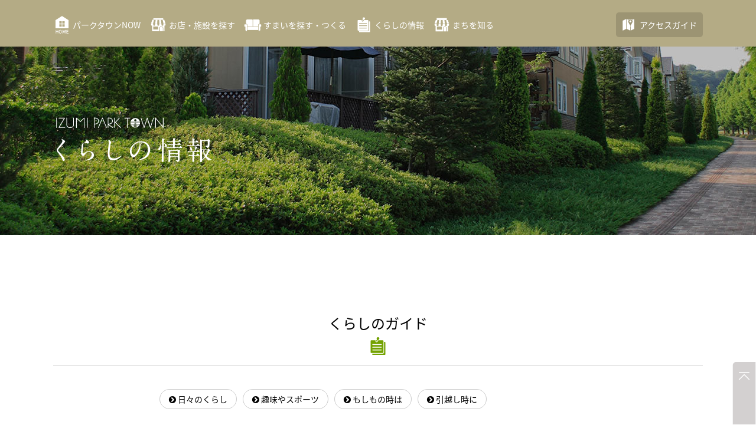

--- FILE ---
content_type: text/html
request_url: https://www.izumi-parktown.com/guide04.html
body_size: 17873
content:
<!DOCTYPE html PUBLIC "-//W3C//DTD XHTML 1.0 Transitional//EN" "http://www.w3.org/TR/xhtml1/DTD/xhtml1-transitional.dtd">
<html xmlns="http://www.w3.org/1999/xhtml" xml:lang="ja" lang="ja">
<head>
<meta http-equiv="Content-Type" content="text/html; charset=UTF-8" />
<meta http-equiv="Content-Style-Type" content="text/css" />
<meta http-equiv="Content-Script-Type" content="text/javascript" />
<meta name="viewport" content="width=device-width; user-scalable=no; initial-scale=1.0; maximum-scale=1.0;">
<meta name="author" content="泉パークタウン" />
<meta name="description" content="宮城県仙台市泉区の丘陵地帯に位置するニュータウン「泉パークタウン」。分譲・賃貸物件情報とタウンガイドを掲載。" />
<meta name="keywords" content="宮城県,仙台市,泉区,住宅.不動産,マンション,賃貸,売買,店,タウン情報" />
<meta name="verify-v1" content="3HUMlkQ2HhlgNIA9qE4REyfci/VpN8hPbUtFsSr9EJQ=" />
<title>引越し時のガイド｜泉パークタウン オフィシャルサイト</title>
<link rel="stylesheet" type="text/css" href="css/base.css?250305" />
<link rel="stylesheet" href="css/guide.css" type="text/css" />
<link href="https://maxcdn.bootstrapcdn.com/font-awesome/4.7.0/css/font-awesome.min.css" rel="stylesheet" />
<script type="text/javascript" src="https://ajax.googleapis.com/ajax/libs/jquery/3.6.0/jquery.min.js"></script>
<script type="text/javascript" src="js/head_menu.js"></script>
<script type="text/javascript" src="js/scroll.js"></script>
<script type="text/javascript" src="js/jquery.slidepanel.pack.js"></script>
<!-- Global site tag (gtag.js) - Google Analytics -->
<script async src="https://www.googletagmanager.com/gtag/js?id=UA-3999910-1"></script>
<script>
  window.dataLayer = window.dataLayer || [];
  function gtag(){dataLayer.push(arguments);}
  gtag('js', new Date());

  gtag('config', 'UA-3999910-1');
</script>
</head>
<body>

<div id="head">
<div class="wrap1100 clearfix">
<p id="access_btn"><a href="/access.html">アクセスガイド</a></p>
<p id="menu_btn" class="open_detail">メニュー</p>
<dl id="head_menu" class="clearfix">
<!--<dt id="head_btn00"><a href="/search.html">Googleカスタム検索</a></dt>-->
<dt id="head_btn01"><a href="/">パークタウンNOW</a></dt>
<dt id="head_btn02"><a>お店・施設を探す</a></dt>
<dd id="head_menu02" class="head_menu_each">
<div class="wrap1100 clearfix">
<dl class="head_menu_left">
<dt class="head_menu_border"><a href="/shops"><span>■ 店舗･施設検索 <i class="fa fa-chevron-circle-right"></i></span></a></dt>
<dd><a href="shops#shop_1"><span>─ グルメ <i class="fa fa-chevron-circle-right"></i></span></a></dd>
<dd><a href="shops#shop_2"><span>─ ショップ <i class="fa fa-chevron-circle-right"></i></span></a></dd>
<dd><a href="shops#shop_3"><span>─ スクール＆カルチャー <i class="fa fa-chevron-circle-right"></i></span></a></dd>
<dd><a href="shops#shop_4"><span>─ サービス <i class="fa fa-chevron-circle-right"></i></span></a></dd>
<dd><a href="shops#shop_5"><span>─ メディカル <i class="fa fa-chevron-circle-right"></i></span></a></dd>
<dd><a href="shops#shop_6"><span>─ パブリック <i class="fa fa-chevron-circle-right"></i></span></a></dd>
<dt><a href="/guide-map.html"><span>■ 店舗・施設ガイドマップ <i class="fa fa-chevron-circle-right"></i></span></a></dt>
</dl>
<dl class="head_menu_left">
<dt class="head_menu_border"><a href="https://www.town-resort.jp/" target="_blank"><span>■ TOWN RESORT <i class="fa fa-external-link"></i></span></a></dt>
<dd><a href="https://www.tapio.jp/" target="_blank"><span>─ 泉パークタウン タピオ <i class="fa fa-external-link"></i></span></a></dd>
<dd><a href="https://www.premiumoutlets.co.jp/sendaiizumi/" target="_blank"><span>─ 仙台泉プレミアム・アウトレット <i class="fa fa-external-link"></i></span></a></dd>
<dd><a href="https://www.srph.co.jp/" target="_blank"><span>─ 仙台ロイヤルパークホテル <i class="fa fa-external-link"></i></span></a></dd>
</dl>
<dl class="head_menu_right">
<dt class="head_menu_border"><a href="https://www.izumi-parktown.com/sportsgarden/" target="_blank"><span>■ SPORTS GARDEN <i class="fa fa-external-link"></i></span></a></dt>
<dd><a href="https://ipgc.jp/" target="_blank"><span>─ 泉パークタウンゴルフ倶楽部 <i class="fa fa-external-link"></i></span></a></dd>
<dd><a href="https://ipgr.jp/" target="_blank"><span>─ 泉パークタウンゴルフ練習場 <i class="fa fa-external-link"></i></span></a></dd>
<dd><a href="https://izumiparktowntc.tennis-school.co.jp/ts/izumiparktowntc/" target="_blank"><span>─ ダンロップ泉パークタウンテニスクラブ <i class="fa fa-external-link"></i></span></a></dd>
</dl>
</div>
</dd>
<dt id="head_btn03"><a>すまいを探す・つくる</a></dt>
<dd id="head_menu03" class="head_menu_each">
<div class="wrap1100 clearfix">
<dl class="head_menu_left">
<dt class="head_menu_border">■ 買いたい ＜仲介物件＞</dt>
<dd><a href="https://izumi-pts.re-ws.jp/feature/2314/" target="_blank"><span>─ 戸建て <i class="fa fa-external-link"></i></span></a></dd>
<dd><a href="https://izumi-pts.re-ws.jp/feature/2639/" target="_blank"><span>─ マンション <i class="fa fa-external-link"></i></span></a></dd>
<dd><a href="https://izumi-pts.re-ws.jp/feature/2640/" target="_blank"><span>─ 土地 <i class="fa fa-external-link"></i></span></a></dd>
<dt>■ 買いたい ＜分譲物件＞</dt>
<dd><a href="/murasakiyama.html"><span>─ 紫山ガイド <i class="fa fa-chevron-circle-right"></i></span></a></dd>
<dd><a href="https://ipt-asahi.com/" target="_blank"><span>─ 泉パークタウン朝日 <i class="fa fa-external-link"></i></span></a></dd>
</dl>
<dl class="head_menu_left">
<dt class="head_menu_border">■ 借りたい</dt>
<dd><a href="https://map.cyber-estate.jp/map/index.asp?ggid=804013&gid=804013&sbt=1&scrd=2&sc2=001000&sc12=000100000000000&service=2" target="_blank"><span>─ 戸建て <i class="fa fa-external-link"></i></span></a></dd>
<dd><a href="https://map.cyber-estate.jp/map/index.asp?ggid=804013&gid=804013&sbt=1&scrd=2&sc2=010000&sc12=000100000000000&service=2" target="_blank"><span>─ マンション <i class="fa fa-external-link"></i></span></a></dd>
<dd><a href="https://www.at-parking.jp/izumi-parktown/" target="_blank"><span>─ 駐車場 <i class="fa fa-external-link"></i></span></a></dd>
</dl>
<dl class="head_menu_left">
<dt class="head_menu_border"><a href="https://www.izumi-pts.co.jp/estate/" target="_blank"><span>■ 売りたい <i class="fa fa-external-link"></i></span></a></dt>
<dt><a href="https://www.izumi-pts.co.jp/estate/" target="_blank"><span>■ 貸したい <i class="fa fa-external-link"></i></span></a></dt>
</dl>
<dl class="head_menu_right">
<dt class="head_menu_border">■ リフォームしたい</dt>
<dd><a href="https://www.izumi-pts.co.jp/renovation/" target="_blank"><span>─ 外装リフォーム <i class="fa fa-external-link"></i></span></a></dd>
<dd><a href="https://www.izumi-pts.co.jp/renovation/" target="_blank"><span>─ 室内リフォーム <i class="fa fa-external-link"></i></span></a></dd>
<dd><a href="https://www.izumi-pts.co.jp/renovation/" target="_blank"><span>─ 外構・エクステリア <i class="fa fa-external-link"></i></span></a></dd>
<dd><a href="https://www.izumi-pts.co.jp/renovation/" target="_blank"><span>─ お庭 <i class="fa fa-external-link"></i></span></a></dd>
<dd><a href="https://www.izumi-pts.co.jp/renovation/" target="_blank"><span>─ 駐車場 <i class="fa fa-external-link"></i></span></a></dd>
<dt><a href="/advice.html"><span>■ ご相談受付窓口 <i class="fa fa-chevron-circle-right"></i></span></a></dt>
</dl>
</div>
</dd>
<dt id="head_btn04"><a>くらしの情報</a></dt>
<dd id="head_menu04" class="head_menu_each">
<div class="wrap1100 clearfix">
<dl class="head_menu_left">
<dt class="head_menu_border">■ くらしのガイド</dt>
<dd><a href="/guide01.html"><span>─ 日々のくらし <i class="fa fa-chevron-circle-right"></i></span></a></dd>
<dd><a href="/guide02.html"><span>─ 趣味やスポーツ <i class="fa fa-chevron-circle-right"></i></span></a></dd>
<dd><a href="/guide03.html"><span>─ もしもの時は <i class="fa fa-chevron-circle-right"></i></span></a></dd>
<dd><a href="/guide04.html"><span>─ 引越し時に <i class="fa fa-chevron-circle-right"></i></span></a></dd>
</dl>
<dl class="head_menu_left">
<dt class="head_menu_border">■ 公共交通機関</dt>
<dd><a href="https://miyakou.bus-navigation.jp/" target="_blank"><span>─ どこバス仙台（宮城交通） <i class="fa fa-external-link"></i></span></a></dd>
<dd><a href="http://www.donto.co.jp/" target="_blank"><span>─ 仙台市営地下鉄 <i class="fa fa-external-link"></i></span></a></dd>
<dd><a href="http://parkbus.info/" target="_blank"><span>─ 泉パークバス <i class="fa fa-external-link"></i></span></a></dd>
</dl>
<dl class="head_menu_right">
<dt class="head_menu_border"><a href="tokuten.html"><span>■ 泉パークタウンにお住まいの方への特典 <i class="fa fa-chevron-circle-right"></i></span></a></dt>
</dl>
</div>
</dd>
<dt id="head_btn05"><a>まちを知る</a></dt>
<dd id="head_menu05" class="head_menu_each">
<div class="wrap1100 clearfix">
<dl class="head_menu_left">
<dt class="head_menu_border">■ タウンプロフィール</dt>
<dd><a href="/concept.html"><span>─ まちづくりの理念 <i class="fa fa-chevron-circle-right"></i></span></a></dd>
<dd><a href="/concept-sketch.html"><span>─ コンセプトスケッチ <i class="fa fa-chevron-circle-right"></i></span></a></dd>
<dd><a href="/history.html"><span>─ まちの歴史 <i class="fa fa-chevron-circle-right"></i></span></a></dd>
<dd><a href="/landscape.html"><span>─ まちの景観・自然 <i class="fa fa-chevron-circle-right"></i></span></a></dd>
<dd><a href="/park.html"><span>─ 公園ガイド <i class="fa fa-chevron-circle-right"></i></span></a></dd>
<dd><a href="/50th/#block03"><span>─ タウンソング <i class="fa fa-chevron-circle-right"></i></span></a></dd>
<dt><a href="https://www.city.sendai.jp/toshi-kekakuchose/kurashi/machi/kaihatsu/toshikekaku/shosai/chikukekaku.html" target="_blank"><span>■ 地区計画 <i class="fa fa-external-link"></i></span></a></dt>
</dl>
<dl class="head_menu_left">
<dt class="head_menu_border">■ Beautiful People</dt>
<dd><a href="/people.html"><span>─ このまちを愛する方々のインタビュー <i class="fa fa-chevron-circle-right"></i></span></a></dd>
<dt><a href="/library.html"><span>■ 情報ライブラリー <i class="fa fa-chevron-circle-right"></i></span></a></dt>
<dt><a href="/flower-town.html"><span>■ 花・まち・大作戦 <i class="fa fa-chevron-circle-right"></i></span></a></dt>
</dl>
<dl class="head_menu_right">
<dt class="head_menu_border">■ 写真で見る泉パークタウン</dt>
<dd><a href="/photo-gallery.html"><span>─ フォトギャラリー <i class="fa fa-chevron-circle-right"></i></span></a></dd>
<dt><a href="/area-map.html"><span>■ 航空写真・広域マップ <i class="fa fa-chevron-circle-right"></i></span></a></dt>
</dl>
</div>
</dd>
<dt id="head_btn06"><a href="/contact.html">お問合せ <i class="fa fa-chevron-circle-right"></i></a></dt>
<dt id="head_btn07"><a href="/faq.html">よくある質問・ご相談 <i class="fa fa-chevron-circle-right"></i></a></dt>
<dt id="head_btn08"><a href="/publish.html">店舗・施設ガイド掲載希望の方へ <i class="fa fa-chevron-circle-right"></i></a></dt>
<dt id="head_btn09"><a href="/sitemap.html">サイトマップ <i class="fa fa-chevron-circle-right"></i></a></dt>
</dl>
</div>
</div>

<div id="life_head">
<div class="wrap1100 clearfix">
<h1><img src="image/life/page_title.svg" alt="泉パークタウン／くらしの情報" /></h1>
</div>
</div>

<div class="wrap1100 clearfix" id="main">
<div id="bn_asahi">
<p class="bn_asahi_text">泉パークタウンの新しいまち<br class="sp_br" /> 朝日 好評分譲中</p>
<p><a href="https://ipt-asahi.com/" target="_blank"><img src="image/top/bn_asahi.jpg" alt="泉パークタウン朝日街区" /></a></p>
</div>

<h2 id="page_ti" class="life_page_ti">くらしのガイド</h2>

<div class="wrap750 clearfix">

<ul id="shop_page_navi" class="clearfix">
<li><a href="guide01.html"><i class="fa fa-chevron-circle-right"></i> 日々のくらし</a></li>
<li><a href="guide02.html"><i class="fa fa-chevron-circle-right"></i> 趣味やスポーツ</a></li>
<li><a href="guide03.html"><i class="fa fa-chevron-circle-right"></i> もしもの時は</a></li>
<li><a href="guide04.html"><i class="fa fa-chevron-circle-right"></i> 引越し時に</a></li>
</ul>

<p>パークタウンライフを楽しむお役立ち情報、もしもの時に欠かせない情報、泉パークタウンへの引越し時に必須の情報を掲載しています。</p>
<p>※外部サイトへリンクされている情報につきましては各リンク先へお問い合わせ下さい。</p>

<h3 class="mi_shop_name">引越し時に</h3>
<h4 class="mi3">■お届け、これだけは忘れないで</h4>
<ul class="list">
<li>電気の使用開始・廃止等（東北電力）</a>
<p><a href="https://www.tohoku-epco.co.jp/dprivate/moving/" target="_blank">インターネット申込 <i class="fa fa-external-link"></i></a></p>
<p><a href="http://www.tohoku-epco.co.jp/callcenter/index.html" target="_blank">コールセンター <i class="fa fa-external-link"></i></a></p></li>
<li><a href="http://www.suidou.city.sendai.jp/nx_html/04-ryoukin/04-101.html" target="_blank">水道の使用開始・廃止等の手続き（仙台市水道局） <i class="fa fa-external-link"></i></a></li>
<li><a href="http://www.gas.city.sendai.jp/family/online/01/" target="_blank">ガスの使用開始・廃止等（仙台市ガス局） <i class="fa fa-external-link"></i></a></li>
<li><a href="http://web116.jp/shop/iten/guide/index.html" target="_blank">電話・インターネットのお引越し手続きガイド（NTT東日本） <i class="fa fa-external-link"></i></a></li>
<li><a href="http://www.police.pref.miyagi.jp/hp/menkyo/menkyo_index.html" target="_blank">運転免許証手続き（宮城県警） <i class="fa fa-external-link"></i></a></li>
</ul>
<h4 class="mi3">■引越しの基礎知識</h4>
<ul class="list">
<li><a href="https://www.city.sendai.jp/izumi-kuse/izumiku/madoguchi/hikkoshi/" target="_blank">住まいを移るときの手配・手続き（仙台市） <i class="fa fa-external-link"></i></a></li>
</ul>

</div>
</div>

<div id="foot">
<h2>Support Meｍber<br />
─ 三菱地所グループ ─</h2>
<ul id="foot01" class="clearfix">
<li id="foot01-01"><a href="https://www.mec.co.jp/" target="_blank"><img src="image/foot/logo_mec.svg" alt="三菱地所" /></a></li>
<li id="foot01-02"><a href="https://www.mj-sekkei.com/" target="_blank"><img src="image/foot/logo_mj.svg" alt="三菱地所設計" /></a></li>
<li id="foot01-03"><a href="https://www.mecyes.co.jp/" target="_blank"><img src="image/foot/logo_mecyes.svg" alt="三菱地所リアルエステートサービス" /></a></li>
<li id="foot01-04"><a href="https://www.mec-r.com/" target="_blank"><img src="image/foot/logo_mec-r.svg" alt="三菱地所レジデンス" /></a></li>
<li id="foot01-05"><a href="https://www.mec-c.com/" target="_blank"><img src="image/foot/logo_mec-c.svg" alt="三菱地所コミュニティ" /></a></li>
</ul>
<ul id="foot02" class="clearfix">
<li id="foot02-01"><a href="https://www.izumi-pts.co.jp/" target="_blank"><img src="image/foot/logo_pts.svg" alt="パークタウンサービス" /></a></li>
<li id="foot02-02"><a href="https://www.srph.co.jp/" target="_blank"><img src="image/foot/logo_srph.svg" alt="仙台ロイヤルパークホテル" /></a></li>
<li id="foot02-03"><a href="https://ipgc.jp/" target="_blank"><img src="image/foot/logo_ipt-golf.svg" alt="泉パークタウン ゴルフ倶楽部" /></a></li>
<li id="foot02-04"><a href="https://izumiparktowntc.tennis-school.co.jp/ts/izumiparktowntc/" target="_blank"><img src="image/foot/logo_ipt-tennis.svg" alt="ダンロップ泉パークタウン テニスクラブ" /></a></li>
<li id="foot02-05"><a href="https://www.tapio.jp/" target="_blank"><img src="image/foot/logo_tapio.svg" alt="泉パークタウン タピオ" /></a></li>
<li id="foot02-06"><a href="https://www.premiumoutlets.co.jp/sendaiizumi/" target="_blank"><img src="image/foot/logo_premiumoutlets.svg" alt="仙台泉プレミアム・アウトレット" /></a></li>
</ul>
<div id="foot03">
<ul class="clearfix">
<li id="foot03-01"><a href="https://polku.jp/" target="_blank"><img src="image/foot/logo_polku.svg" alt="泉ハウジングパーク寺岡ポルク" /></a></li>
<li id="foot03-02"><a href="https://www.uma-crane.com/map-sendaiizumi/" target="_blank"><img src="image/foot/logo_crane.svg" alt="乗馬クラブクレイン仙台泉パークタウン" /></a></li>
<li id="foot03-03"><a href="http://www.evergreen-city.jp/" target="_blank"><img src="image/foot/logo_evergreencity.svg" alt="エバーグリーンシティ寺岡" /></a></li>
<li id="foot03-04"><a href="http://parkbus.info/" target="_blank"><img src="image/foot/logo_parkbus.svg" alt="パークバス" /></a></li>
</ul>
</div>
<ul id="foot04" class="clearfix">
<li><a href="/contact.html">お問合せ</a></li>
<li><a href="/faq.html">よくある質問・ご相談</a></li>
<li><a href="/publish.html">店舗・施設ガイド掲載希望の方へ</a></li>
<li><a href="/rule.html">利用規約</a></li>
<li><a href="/sitemap.html">サイトマップ</a></li>
</ul>
<p>izumiparktown.comサイト管理室</p>
</div>

<p id="foot_go_top"><a href="#"><img src="image/foot/page_up.svg" alt="上に戻る" /></a></p>

</body>
</html>

--- FILE ---
content_type: text/css
request_url: https://www.izumi-parktown.com/css/base.css?250305
body_size: 28726
content:
@charset "Shift_JIS";

@import url(https://fonts.googleapis.com/earlyaccess/notosansjapanese.css);
@import url(https://fonts.googleapis.com/css?family=Barlow&display=swap);

/*----------------笆�蛻晄悄險ｭ螳�----------------*/
*  {
	margin: 0;
	padding: 0;
	font-weight: normal;
	font-style: normal;
	font-size: 100%;
}
ul,ol  {
	list-style: none;
}
table  {
	border-collapse: collapse;
}
th,td  {
	text-align: left;
	vertical-align: top;
}
img {
	border: none;
	vertical-align: top;
}

 /* 繝ｪ繝ｳ繧ｯ濶ｲ縺ｮ蛻晄悄蛟､ */
a:link { text-decoration:none;color:#06c; }
a:visited { text-decoration:none;color:#06c; }
a:hover { text-decoration:none;color:#f00; }
a:active { text-decoration:none;color:#ccf; }

a[name]:hover { text-decoration:none;color:#000; }

/*----------------笆�繧医￥菴ｿ縺�ｂ縺ｮ----------------*/
 
.fltl  {
	float: left;
}
.fltr  {
	float: right;
}
.clear  {
	clear: both;
}
.clearfix:after {
	content:".";
	display:  block;
	clear:  both;
	height:  0;
	visibility:  hidden;
	overflow: hidden;/* 髫咎俣蟇ｾ蠢� */
	font-size: 0.1em;/* 髫咎俣蟇ｾ蠢� */
	line-height: 0;/* 髫咎俣蟇ｾ蠢� */
}
.clearfix  {
	zoom:  1;
}

/*----------------笆�蜈ｨ菴捺ｧ矩�----------------*/

img{
	max-width: 100%;
	height: auto;
}
a:hover img { /* 逕ｻ蜒上が繝ｳ繝槭え繧ｹ蜃ｦ逅� */
	-moz-opacity:0.7;
	opacity:0.7;
	filter: alpha(opacity=70);
}

body {
	color: #000;
	text-align:center;
	font-size: 14px;
	line-height: 1.6;
	font-family: 'Noto Sans Japanese', serif;
}
.wrap1100 {
	text-align:left;
}


.mi1 {
	text-align: center;
	font-size: 20px;
	padding: 50px 0 0 0;
}
.mi2 {
	border-left: 1px solid #B4AB85;
	padding: 10px;
	margin: 50px 0 30px 0;
}
.mi3 {
	font-weight: bold;
	margin-top: 15px;
	color: #1B52A4;
}

ul.list {
	margin: 15px 0 15px 15px;
}
ul.list li  {
	margin-left: 1em;
	list-style: disc;
}
ol.list {
	margin: 15px 0 15px 20px;
}
ol.list li  {
	margin-left: 1em;
	list-style: decimal;
}

table.tb {
	width: 100%;
	margin: 20px 0;
}
table.tb th {
	padding: 10px;
	border: 1px solid #ccc;
	background: #def;
}
table.tb td {
	padding: 10px;
	border: 1px solid #ccc;
}

.text {
	margin: 15px 0;
	text-indent: 1em;
}
strong {
	font-weight: bold;
	color: #f00;
}

.open_detail {
	cursor: pointer;
}


.dl_table dt span{
	letter-spacing: 5px;
}

.qa_dl dt{
	background: #1B52A4;
	color: #fff;
	font-weight: bold;
	margin: 25px 0 10px;
	padding: 10px;
}
.qa_dl dd{
	padding: 0 10px;
}

/*----------------笆�繝倥ャ繝繝ｼ---------------*/
#head {
	background:#B4AB85;
	color: #fff;
	position: fixed;
	width: 100%;
	z-index: 9999;
	top: 0;
	left: 0;
}
#head a{
	color: #fff;
	display: block;
}
#head a b{
	font-size: 12px;
}
#head_menu02,#head_menu03,#head_menu04,#head_menu05 {
	display: none;
}
#head .head_menu_each,#head .head_menu_each a{
	color: #938668;
}
#access_btn a{
	background: #9C9473 url(../image/head/icon_access.svg) no-repeat 10px center;
	background-size: 22px 20px;
	border-radius: 5px;
	padding: 10px 10px 10px 40px;
}

#head_btn00 a{
	background: #fff url(../image/head/icon_search.svg) no-repeat 95% center;
	background-size: 20px 20px;
	border-radius: 5px;
	padding: 10px 40px 10px 10px;
	color: #999;
}

/*----------------笆�繝｡繧､繝ｳ繧ｳ繝ｳ繝�Φ繝�---------------*/
#top_page_ti,#page_ti {
	text-align: center;
	font-size: 24px;
	padding: 80px 0 0 0;
}
#bn_asahi{text-align:center;display:none;}
.bn_asahi_text{margin-bottom:20px;font-size:20px;}

/*----------------笆�繝輔ャ繧ｿ繝ｼ---------------*/
#foot {
	background: #F5F5F3;
}
#foot a{
	color: #000;
}
#foot a:hover{
	color: #f00;
}

#foot03 {
	border-top: 1px solid #ccc;
	border-bottom: 1px solid #ccc;
	padding: 20px 0;
}

#foot_go_top {
	position: fixed;
	width: 40px;
	height: 106px;
	right: 0;
	bottom: 0;
}
#foot_go_top img{
	width: 40px;
	height: 106px;
}
#foot_bn_asahi{
	position: fixed;
	width:100%;
	left: 0;
	bottom: 0;
	background:#fff;
}

/*----------------笆�繝医ャ繝励�繝ｼ繧ｸ---------------*/
#top_head_outline li {
	float: left;
	color: #B2A77A;
	background: #fff;
	margin-right: 1px;
	line-height: 1.3;
	text-align: center;
	width: 33%;
	height: 125px;
	padding-top: 5px;
	margin-bottom: 5px;
}
#top_head_outline li p{
	padding-top: 7px;
}
#top_head_outline li span{
	display: block;
}
.top_head_num1 {
	padding-top: 15px;
}
.top_head_num2 {
	font-family: 'Barlow', sans-serif;
	font-size: 35px;
	padding: 11px 0;
}
.top_head_num3 {
	text-align: right;
	padding-right: 10px;
}
#top_head_date {
	color: #fff;
	clear: both;
	text-align: right;
}

#top_news_navi {
	padding-top: 30px;
}
#top_news_navi li {
	float: left;
	width: 19%;
	padding: 20px 0;
	margin-right: 1%;
	border-top: 1px solid #888;
}
#top_news_navi li:hover {
	color: #f00;
	cursor: pointer;
}
#top_news_navi li.top_navi_on {
	border-top: 3px solid #333;
}

/* a繧ｿ繧ｰ逕ｨ繧ｹ繧ｿ繧､繝ｫ霑ｽ蜉��域收逕ｰ菫ｮ豁｣�� */
#top_news_navi li a {
    text-decoration: none;
    color: #000;
}
#top_news_navi li a:hover {
    color: #f00;
}

#top_news li{
	float: left;
	position: relative;
}
/* 繝医Μ繝溘Φ繧ｰ縺ｪ縺励�荳ｭ螟ｮ驟咲ｽｮ縺ｫ螟画峩隕∬ｫ九′縺ゅｊ菫ｮ豁｣�域收逕ｰ菫ｮ豁｣��
.top_news_ph{
	overflow: hidden;
	text-align: center;
	background-size: cover;
	background-position: center;
	border-radius:10px;
	background-repeat:no-repeat;
}
*/
.top_news_ph {
	background: #F8F8ED;
	border: 3px solid #B4AB85;
	border-radius: 10px;
}
.top_news_ph img{
	border-radius: 7px;
}
a:hover .top_news_ph{
	-moz-opacity:0.7;
	opacity:0.7;
	filter: alpha(opacity=70);
}
.top_news_new{
	position: absolute;
	left: 0;
	top: 0;
	width: 80px;
	height: auto;
}
#top_news li a{
	display: block;
	color: #000;
}
.top_news_tag {
	color: #888;
	margin: 5px 0 0 0;
}
.top_news_text span{
	font-weight: bold;
	font-size: 16px;
}

#top_bp {
	margin: 50px 0;
	border: 1px solid #ccc;
}
#top_bp img{
	border-radius:10px;
}
#top_bp a{
	color: #000;
}
#top_bp a:hover{
	color: #f00;
}

#top_menu li{
	position: relative;
	float: left;
}
#top_menu img{
	border-radius:50%;
}
#top_menu a{
	color: #000;
}
#top_menu a:hover{
	color: #f00;
}
#top_menu dl{
	margin: 15px 0 0 0;
}
.top_menu_btn{position:absolute;top:0;left:0;}

#top_block01 {
	padding: 50px 0;
	border-top: 1px solid #ccc;
}
#top_block02 {
	padding: 0 0 50px 0;
}
#top_block01 h2,#top_block02 h2 {
	font-size: 20px;
	margin-bottom: 20px;
}
.top_block_link {
	margin-top: 15px;
}
.top_block_link a{
	color: #000;
}
.top_block_link a:hover{
	color: #f00;
}

/*----------------笆�繝九Η繝ｼ繧ｹ---------------*/
.news_bg {
	border-top: 1px solid #ccc;
	margin-top: 20px;
}
.news_cate {
	padding-top: 40px;
}
.news_ti {
	padding-bottom: 40px;
	font-size: 20px;
}
.news_text b{font-weight:bold;}
.news_text b *{font-weight:bold;}
.news_text *{font-size:14px !important;}

/*----------------笆�縺ｾ縺｡繧堤衍繧�---------------*/
#town_communication_word {border:1px solid #ccc;}
#town_communication_word_img{max-width:550px;margin:50px auto;}
.town_communication_word_text{margin:20px 0;line-height:2;}

/*----------------笆�縺雁ｺ励�譁ｽ險ｭ繧呈爾縺�---------------*/
#shop_page_navi{
	margin: 25px auto 40px;
}
#shop_page_navi li{
	border: 1px solid #ccc;
	border-radius:20px;
	float: left;
	margin: 15px 5px 0 5px;
}
#shop_page_navi li a{
	padding: 5px 15px;
	display: block;
	color: #000;
}
#shop_page_navi li a:hover{
	color: #f00;
}

.shop_cate_bg {
	background: #F5F5F3;
}

.shop_map_btn{
	margin-top: 30px;
}
.shop_map_btn a{
	display: block;
	font-size: 16px;
	color: #fff;
	background: #B4AB85;
	text-align: center;
	border-radius:40px;
	padding: 20px;
}
.shop_map_btn a:hover{
	-moz-opacity:0.7;
	opacity:0.7;
	filter: alpha(opacity=70);
}

.shop_cate_mi {
	text-align: center;
	background: #F5F5F3;
	position: relative;
	padding: 60px 0 30px 0;
	margin-top: 70px;
}
.shop_cate_mi span{
	font-size: 22px;
}
.shop_cate_mi img{
	text-align: center;
	position: absolute;
	top: -32px;
	left: 50%;transform:translateX(-50%);-webkit- transform:translateX(-50%);
	width: 82px;
	height: auto;
}
.shop_cate_ul {
	background: #F5F5F3;
}

.bn_tapio_outolet {
	margin: 50px 0;
}

.mi_shop_name {
	border-left: 3px solid #73A201;
	padding: 15px 0 15px 15px;
	font-size: 20px;
	margin: 40px 0;
}
.shop_profile_left dt{
	margin-top: 20px;
}
.shop_profile_copy {
	border-top:1px solid #ccc;
	border-bottom:1px solid #ccc;
	padding: 40px 0;
}
.shop_news_btn {
	margin-top: 20px;
	width: 190px;
}
.shop_news_btn a{
	color: #fff;
	display: block;
	padding: 10px 20px;
	font-size: 15px;
	background: #73A201;
	border-radius: 20px;
}
.shop_news_btn a:hover{
	-moz-opacity:0.7;
	opacity:0.7;
	filter: alpha(opacity=70);
}
.shop_profile_right dl{
	margin: 30px 0 40px 0;
}
.shop_profile_right iframe{
	width: 100%;
}
.shop_profile_comment {
	margin-top: 50px;
	font-size: 12px;
}

.shop_news_dl dt {
	color: #fff;
	margin: 50px 0 30px 0;
	padding: 15px 20px;
	font-size: 18px;
	background: #73A201;
	border-radius: 0 0 10px 10px;
}

/*----------------笆�蠎苓�繝ｻ譁ｽ險ｭ繧ｬ繧､繝峨�繝��---------------*/
.guide-map_list dt {
	margin-top: 20px;
	font-size: 16px;
}

/*----------------笆�菴上∪縺��縺皮嶌隲�女莉倡ｪ灘哨---------------*/
.advice_mi {
	font-size: 18px;
	margin-bottom: 15px;
}
.advice_address {
	margin-top:10px;
	border-top:1px solid #ccc;
	padding-top:10px;
}

/*----------------笆�螟ｧ逕ｻ髱｢---------------*/
@media print, screen and (min-width: 611px) {

body {
	padding-top: 79px;
}

.pc_br {
	display: block;
}
.sp_br {
	display: none;
}

.wrap1100{
	width: 1100px;
	margin: 0 auto;
}
.wrap1000{
	width: 1000px;
	margin: 0 auto;
}
.wrap750{
	width: 750px;
	margin: 0 auto;
}

/*----------------笆�螟ｧ逕ｻ髱｢繝倥ャ繝繝ｼ---------------*/
#head {
	padding-top: 21px;
	height:58px;
}
#menu_btn {
	display: none;
}

#head_menu {
	width: 940px;
}
#head_btn00 {
	float: right;
}
#head_btn01,#head_btn02,#head_btn03,#head_btn04,#head_btn05 {
	float: left;
	height: 58px;
	cursor: pointer;
}
.head_menu_on {
	background: url(../image/head/menu_beak.svg) no-repeat 8px bottom;
	background-size: 15px auto;
}
#head_btn01,#head_btn02,#head_btn03,#head_btn04 {
	margin-right: 15px;
}
#head_btn06,#head_btn07,#head_btn08,#head_btn09,#head_btn10 {
	display: none;
}
#access_btn {
	float: right;
}
#head_btn01 a{
	background: url(../image/head/menu_home.svg) no-repeat left center;
	background-size: 30px 30px;
	padding: 10px 0 10px 33px;
}
#head_btn02 a{
	background: url(../image/head/menu_shop.svg) no-repeat left center;
	background-size: 30px 30px;
	padding: 10px 0 10px 33px;
}
#head_btn03 a{
	background: url(../image/head/menu_esate.svg) no-repeat left center;
	background-size: 30px 30px;
	padding: 10px 0 10px 33px;
}
#head_btn04 a{
	background: url(../image/head/menu_info.svg) no-repeat left center;
	background-size: 30px 30px;
	padding: 10px 0 10px 33px;
}
#head_btn05 a{
	background: url(../image/head/menu_town.svg) no-repeat left center;
	background-size: 30px 30px;
	padding: 10px 0 10px 33px;
}

#head_menu02,#head_menu03,#head_menu04,#head_menu05 {
	position: absolute;
	width: 100%;
	left: 0;
	top: 79px;
	padding: 30px 0;
	background: #F8F8ED;
}
.head_menu_left {
	float: left;
	margin-right: 28px;
	width: 348px;
	border-top: 1px solid #938668;
}
.head_menu_right {
	float: right;
	width: 348px;
	border-top: 1px solid #938668;
}
#head_menu03 .head_menu_left,#head_menu03 .head_menu_right {
	width: 254px;
}

.head_menu_each a {
	position: relative;
	height: 26px;
	line-height: 26px;
	display: inline-block;
}
.head_menu_each span{
	position: absolute;
	z-index: 3;
}

#head .head_menu_each a:hover {
	color: #fff;
}
.head_menu_each a::before {
	position: absolute;
	top: 0;
	right: 0;
	bottom: 0;
	left: 0;
	content: '';
	z-index: 2;
	background: #B4AB85;
	transform-origin: right top;
	transform: scale(0, 1);
	transition: transform .3s;
}
.head_menu_each a:hover::before {
	transform-origin: left top;
	transform: scale(1, 1);
}

.head_menu_left dt,.head_menu_right dt {
	padding: 15px 0;
	border-top: 1px solid #ded9ca;
	margin-top: 15px;
}
.head_menu_left dt.head_menu_border,.head_menu_right dt.head_menu_border {
	border-top: none;
	margin-top: 0;
}

/*----------------笆�螟ｧ逕ｻ髱｢繝｡繧､繝ｳ繧ｳ繝ｳ繝�Φ繝�---------------*/
#main {
	padding: 80px 0;
	background:#fff;
	position:relative;
}

#page_ti {
	padding: 50px 0 0 0;
	height: 90px;
	border-bottom: 1px solid #ccc;
}

/*----------------笆�螟ｧ逕ｻ髱｢繝輔ャ繧ｿ繝ｼ---------------*/
#foot{padding: 20px 0 140px;}

#foot01 li,#foot02 li,#foot03 li,#foot04 li{
	float: left;
}

#foot01{
	width: 860px;
	padding: 20px 0;
	margin: 0 auto;
}
#foot02{
	width: 1000px;
	margin: 0 auto;
	padding-bottom: 20px;
}

#foot03 ul{
	width: 530px;
	margin: 0 auto;
}
#foot01 li,#foot02 li,#foot03 li{
	margin-left: 20px;
}
#foot04 {
	border-left: 1px solid #ccc;
	width: 760px;
	margin: 20px auto;
}
#foot04 li{
	border-right: 1px solid #ccc;
	padding: 0 20px;
}

#foot01 img{height:20px;}
#foot01-01 img{width:88px;}
#foot01-02 img{width:119px;}
#foot01-03 img{width:227px;}
#foot01-04 img{width:148px;}
#foot01-05 img{width:159px;}

#foot02 img{height:30px;}
#foot02-01 img{width:171px;}
#foot02-02 img{width:128px;}
#foot02-03 img{width:216px;}
#foot02-04 img{width:155px;}
#foot02-05 img{width:88px;}
#foot02-06 img{width:118px;}

#foot03 img{height:25px;}
#foot03-01 img{width:74px;}
#foot03-02 img{width:119px;}
#foot03-03 img{width:125px;}
#foot03-04 img{width:107px;}

#foot_bn_asahi{width:550px;}

/*----------------笆�螟ｧ逕ｻ髱｢繝医ャ繝励�繝ｼ繧ｸ---------------*/
#bn_50th{position:absolute;left:0;top:-120px;width:240px;}

#top_head {
	background: url(../image/top/main_img1_pc.jpg) no-repeat center top;
	height: 320px;
}
#top_head h1 {
	float: left;
	padding-top: 125px;
	width: 400px;
}
#top_head_outline {
	float: right;
	padding-top: 85px;
	width: 465px;
}

#top_news_navi li {
	text-align: center;
}

#top_news li{
	width: 245px;
	margin: 40px 0 0 40px;
}
.top_news_ph{
	width: 245px;
	height: 183px;
    position: relative;
}
.top_news_ph img {
    position: absolute;
    left: 0;
    right: 0;
    top: 0;
    bottom: 0;
    margin: auto;
    max-width: 245px;
    max-height: 183px;
}

#top_news li.top_news_first {
	width: 530px;
	margin-left: 0;
}
#top_news li.top_news_left {
	margin-left: 0;
}
#top_news li.top_news_first .top_news_ph{
	width: 530px;
	height: 397px;
    position: relative;
}
#top_news li.top_news_first .top_news_ph img {
    position: absolute;
    left: 0;
    right: 0;
    top: 0;
    bottom: 0;
    margin: auto;
    max-width: 530px;
    max-height: 397px;
}

.top_news_text {
	height: 70px;
}

#top_bp {
	padding: 49px 0 49px 49px;
}
#top_bp h2{
	float: left;
	width: 250px;
}
.top_bp_ph{
	float: left;
	width: 260px;
	margin: 0 25px;
}
.top_bp_text{
	float:left;
	width:455px;
}
.top_bp_ph.top_bp_ph2 {
	margin-left: 275px;
	margin-top: 20px;
}
.top_bp_mi2 {
	margin-top: 40px;
}

#top_bp h3{
	font-size: 16px;
}
#top_bp h4{
	margin: 15px 0 5px 0;
}
#top_bp ul{
	margin: 15px 0 0 0;
}
#top_bp li{
	margin: 0 15px 0 0;
	float: left;
	font-size: 15px;
}

#top_menu li{
	width: 200px;
	margin-left: 16px;
	padding-bottom: 30px;
}
#top_menu li#top_menu05{margin-left:108px;height:320px;}
#top_menu dd{
	width: 280px;
	font-size: 13px;
}

#top_block01 div{
	float: left;
	width: 520px;
}
#top_block01 img{
	float: right;
	width: 530px;
}
#top_block02 div{
	float: right;
	width: 520px;
}
#top_block02 img{
	float: left;
	width: 530px;
}

/*----------------笆�螟ｧ逕ｻ髱｢繝九Η繝ｼ繧ｹ---------------*/
#news_head {
	background: url(../image/top/main_img1_pc.jpg) no-repeat center top;
	height: 320px;
}
#news_head h1 {
	float: left;
	padding-top: 125px;
	width: 400px;
}
.news_bg {
	background: url(../image/news/title_bg_img_pc.svg) no-repeat left top;
	background-size: 140px auto;
	padding: 0 50px;
}
.news_ph {
	float: left;
	width: 400px;
}
.news_ph img{
	border-radius: 10px;
}
.news_text{
	float: right;
	width: 550px;
}

/*----------------笆�螟ｧ逕ｻ髱｢縺ｾ縺｡繧堤衍繧�---------------*/
#town_head {
	background: url(../image/town/title_bg_pc.jpg) no-repeat center top;
	height: 320px;
}
#town_head h1 {
	padding-top: 120px;
	width: 420px;
}
#page_ti.town_page_ti {
	background: #fff  url(../image/town/icon.svg) no-repeat center 90px;
	background-size: 36px auto;
}
#town_communication_word{padding: 59px;}
.town_communication_word_text{text-align:center;}

/*----------------笆�螟ｧ逕ｻ髱｢縺雁ｺ励�譁ｽ險ｭ繧呈爾縺�---------------*/
#shop_head {
	background: url(../image/shop/title_bg.jpg) no-repeat center top;
	height: 320px;
}
#shop_head h1 {
	padding-top: 120px;
	width: 420px;
}
#page_ti.shop_page_ti {
	background: #fff  url(../image/shop/icon.svg) no-repeat center 90px;
	background-size: 36px auto;
}

#shop_page_navi {
	width: 780px;
}

#shop_cate_dl{
	display:-webkit-box;
	display:-moz-box;
	display:-ms-box;
	display:-webkit-flexbox;
	display:-moz-flexbox;
	display:-ms-flexbox;
	display:-webkit-flex;
	display:-moz-flex;
	display:-ms-flex;
	display:flex;
	-webkit-box-lines:multiple;
	-moz-box-lines:multiple;
	-webkit-flex-wrap:wrap;
	-moz-flex-wrap:wrap;
	-ms-flex-wrap:wrap;
	flex-wrap:wrap;
}
#shop_cate_dl dd {
	float: right;
	width: 600px;
	padding: 40px 0 40px 0;
}
#shop_cate_dl dd li{
	float: left;
	width: 300px;
}
#shop_cate_dl dt {
	float: left;
	clear: both;
	width: 270px;
	padding: 40px 0 40px 130px;
	line-height: 82px;
}
/* 繧ｫ繝�ざ繝ｪID繧貞茜逕ｨ縺励◆縺��縺ｧ譛ｫ蟆ｾ繧偵い繝ｫ繝輔ぃ繝吶ャ繝医°繧画焚蟄励↓菫ｮ豁｣�域收逕ｰ菫ｮ豁｣�� */
#shop_cate_dl #shop_1{background:#F5F5F3 url(../image/shop/icon_gourmet.svg) no-repeat 40px 40px;background-size:82px 82px;}
#shop_cate_dl #shop_2{background:url(../image/shop/icon_shop.svg) no-repeat 40px 40px;background-size:82px 82px;}
#shop_cate_dl #shop_3{background:#F5F5F3 url(../image/shop/icon_culture.svg) no-repeat 40px 40px;background-size:82px 82px;}
#shop_cate_dl #shop_4{background:url(../image/shop/icon_service.svg) no-repeat 40px 40px;background-size:82px 82px;}
#shop_cate_dl #shop_5{background:#F5F5F3 url(../image/shop/icon_medical.svg) no-repeat 40px 40px;background-size:82px 82px;}
#shop_cate_dl #shop_6{background: url(../image/shop/icon_public.svg) no-repeat 40px 40px;background-size:82px 82px;}

.shop_map_btn{
	margin-left:300px;
	margin-right:300px;
}

/* 蜷咲ｧｰ縺�2陦後↓縺ｪ繧九→縺榊屓繧願ｾｼ縺ｿ縺後￥縺壹ｌ繧九�縺ｧ隱ｿ謨ｴ�域收逕ｰ菫ｮ豁｣�� */
.shop_cate {
    padding: 0 40px 40px 40px;
    background: #F5F5F3;
}
.shop_cate_ul {
	
}
.shop_cate_ul li{
	float: left;
	width: 280px;
}
.shop_cate_ul_border {
	border-top: 1px solid #ccc;
	padding-top: 20px;
}
.shop_cate_ul_center {
	margin: 0 40px;
}

.bn_tapio_outolet li{
	float: left;
}
.bn_tapio_outolet li img{
	width: 320px;
	height: auto;
}
.bn_tapio_outolet01{
	margin: 0 40px 0 160px;
}

.shop_profile_left{
	float: left;
	width: 200px;
}
.shop_profile_right{
	float: right;
	width: 700px;
}
.shop_profile_right dt{
	float: left;
	width: 120px;
	margin-top: 10px;
	clear: both;
}
.shop_profile_right dd{
	margin-top: 10px;
	float: right;
	width: 580px;
}

.shop_profile_right dt span{
	display: none;
}

.shop_news_dl dd {
	padding: 0 20px;
}
.shop_news_dl_ph{
	float: left;
	width: 200px;
}
.shop_news_dl_text{
	float: right;
	width: 700px;
}

/*----------------笆�螟ｧ逕ｻ髱｢縺吶∪縺�ｒ謗｢縺吶�縺､縺上ｋ---------------*/
#house_head {
	background: url(../image/house/title_bg_pc.jpg) no-repeat center top;
	height: 320px;
}
#house_head h1 {
	padding-top: 120px;
	width: 420px;
}
#page_ti.house_page_ti {
	background: #fff  url(../image/house/icon.svg) no-repeat center 90px;
	background-size: 36px auto;
}

/*----------------笆�螟ｧ逕ｻ髱｢縺上ｉ縺励�諠��ｱ---------------*/
#life_head {
	background: url(../image/life/title_bg_pc.jpg) no-repeat center top;
	height: 320px;
}
#life_head h1 {
	padding-top: 120px;
	width: 420px;
}
#page_ti.life_page_ti {
	background: #fff  url(../image/life/icon.svg) no-repeat center 90px;
	background-size: 36px auto;
}

}


/*----------------笆�螟ｧ螟ｧ逕ｻ髱｢繝医ャ繝励�繝ｼ繧ｸ---------------*/
@media print, screen and (min-width: 1300px) {

#bn_50th{absolute;left:-120px;}

}


/*----------------笆�蟆冗判髱｢---------------*/
@media screen and (max-width: 610px) {

body {
	padding-top: 60px;
}

.pc_br {
	display: none;
}
.sp_br {
	display: block;
}


/*----------------笆�蟆冗判髱｢繝倥ャ繝繝ｼ---------------*/
#head {
	height:60px;
}
#menu_btn {
	text-indent: -9999px;
	float: left;
	width: 60px;
	height: 60px;
}
#menu_btn.panel-up {
	background: url(../image/head/menu_open.svg) no-repeat;
	background-size: 100% auto;
}
#menu_btn.panel-down {
	background: url(../image/head/menu_close.svg) no-repeat;
	background-size: 100% auto;
}
#head_menu {
	display: none;
	height: 420px;
	overflow-y: scroll;
}
#access_btn {
	padding: 10px 10px 0 0;
	float: right;
}

#head_menu {
	clear: both;
	background:#B4AB85;
}
#head_btn00 {
	padding: 10px 10px 20px 10px;
}
#head_btn01 a,#head_btn02 a,#head_btn03 a,#head_btn04 a,#head_btn05 a,#head_btn06 a,#head_btn07 a,#head_btn08 a,#head_btn09,#head_btn10 a{
	padding: 10px 10px 10px 50px;
	border-top: 1px solid #fff;
}

#head_btn01{
	background: url(../image/head/menu_home.svg) no-repeat 10px center;
	background-size: 30px auto;
}
#head_btn02{
	background: url(../image/head/menu_shop.svg) no-repeat 10px center;
	background-size: 30px auto;
}
#head_btn03{
	background: url(../image/head/menu_esate.svg) no-repeat 10px center;
	background-size: 30px auto;
}
#head_btn04{
	background: url(../image/head/menu_info.svg) no-repeat 10px center;
	background-size: 30px auto;
}
#head_btn05{
	background: url(../image/head/menu_town.svg) no-repeat 10px center;
	background-size: 30px auto;
}

#head_menu dd dt {
	background: #F8F8ED;
	padding: 10px;
	border-top: 1px solid #ded9ca;
}
#head_menu dd dd {
	background: #fff;
	padding: 10px;
	border-top: 1px solid #ded9ca;
}

/*----------------笆�蟆冗判髱｢繝｡繧､繝ｳ繧ｳ繝ｳ繝�Φ繝�---------------*/
#main {
	padding: 50px 5%;
}
#page_ti {
	padding: 50px 0 0 0;
	height: 90px;
	border-bottom: 1px solid #ccc;
}

/*----------------笆�蟆冗判髱｢繝輔ャ繧ｿ繝ｼ---------------*/
#foot{padding: 20px 0 80px;}

#foot01 li,#foot02 li,#foot03 li{
	padding-top: 10px;
}

#foot01 img {
	height: 20px;
	width: auto;
}
#foot02 img {
	height: 30px;
	width: auto;
}
#foot03 img {
	height: 25px;
	width: auto;
}

#foot02{
	padding-bottom: 20px;
}
#foot01,#foot03{
	padding-top: 10px;
}
#foot04{
	margin-bottom: 20px;
}
#foot04 li{
	border-bottom: 1px solid #ccc;
}
#foot04 li a{
	display: block;
	padding: 10px 0;
}

#foot_bn_asahi{width:300px;}

/*----------------笆�蟆冗判髱｢繝医ャ繝励�繝ｼ繧ｸ---------------*/
#bn_50th{margin:0 auto 50px;width:240px;}

#top_head {
	background: #000 url(../image/top/main_img1_sm.jpg) no-repeat center;
	background-size: 100% auto;
}
#top_head h1 {
	padding-top: 150px;
	width: 260px;
	margin: 0 auto;
}
#top_head_outline {
	padding-top: 150px;
	margin: 0 10px;
}
#top_head_date {
	padding: 0 10px 30px 0;
}

#top_news li{
	width: 145px;
	margin: 40px 0 0 10px;
}
.top_news_ph{
	height: 108.75px;
    position: relative;
}
.top_news_ph img {
    position: absolute;
    left: 0;
    right: 0;
    top: 0;
    bottom: 0;
    margin: auto;
    max-height: 108.75px;
}

#top_news {
	width: 300px;
	margin-left: auto;
	margin-right: auto;
}
#top_news li.top_news_first {
	width: 300px;
	margin-left: 0;
}
#top_news li.top_news_even {
	margin-left: 0;
}
#top_news li.top_news_first .top_news_ph{
	width: 100%;
	height: 225px;
	position: relative;
}
#top_news li.top_news_first .top_news_ph img {
    position: absolute;
    left: 0;
    right: 0;
    top: 0;
    bottom: 0;
    margin: auto;
    max-height: 225px;
}
.top_news_tag {
	font-size: 11px;
}
.top_news_text {
	font-size: 12px;
	height: 70px;
}
.top_news_first .top_news_text {
	height: auto;
}

#top_bp {
	padding: 20px;
}
#top_bp h2{
	max-width: 250px;
}
.top_bp_ph{
	margin: 20px 0;
}
#top_bp h3{
	font-size: 16px;
}
#top_bp h4{
	margin: 15px 0 5px 0;
}
#top_bp ul{
	margin: 15px 0 0 0;
}

#top_menu li{
	margin-bottom: 30px;
	width: 31%;
	margin-right:2%;
}
#top_menu li dl{
	left:0;
	bottom:0;
	position: absolute;
	width: 290px;
}
#top_menu01,#top_menu04{display:none;}
#top_menu li#top_menu05,#top_menu li#top_menu06,#top_menu li#top_menu07,#top_menu li#top_menu08{width:48%;margin-right:0;padding-bottom:80px;}
#top_menu li#top_menu05,#top_menu li#top_menu08{float:right;}

#top_block01 img,#top_block02 img {
	margin-top: 30px;
}

/*----------------笆�蟆冗判髱｢繝九Η繝ｼ繧ｹ---------------*/
#news_head {
	background: #000 url(../image/news/header_bg_img_sp.jpg) no-repeat center;
	background-size: 100% auto;
}
#news_head h1 {
	padding: 140px 0;
	width: 260px;
	margin: 0 0 0 5%;
}
.news_bg {
	background: url(../image/news/title_bg_img_sp.svg) no-repeat left top;
	background-size: 70px auto;
}
.news_cate {
	padding-left: 5%;
	padding-right: 5%;
}
.news_ti {
	padding-left: 5%;
	padding-right: 5%;
}
.news_ph {
	margin-bottom: 30px;
}

/*----------------笆�蟆冗判髱｢縺ｾ縺｡繧堤衍繧�---------------*/
#town_head {
	background: #000 url(../image/town/title_bg_sm.jpg) no-repeat center;
	background-size: 100% auto;
}
#town_head h1 {
	padding: 120px 0 120px 5%;
}
#page_ti.town_page_ti {
	background:  url(../image/town/icon.svg) no-repeat center 90px;
	background-size: 36px auto;
}

#town_communication_word{padding:20px 5%;}
.town_communication_word_text{font-size:12px;}

/*----------------笆�蟆冗判髱｢縺雁ｺ励�譁ｽ險ｭ繧呈爾縺�---------------*/
#shop_head {
	background: #000 url(../image/shop/title_bg.jpg) no-repeat center;
	background-size: auto 100%;
}
#shop_head h1 {
	padding: 120px 0 120px 5%;
}
#page_ti.shop_page_ti {
	background:  url(../image/shop/icon.svg) no-repeat center 90px;
	background-size: 36px auto;
}

#shop_cate_dl dd {
	padding: 20px;
}
#shop_cate_dl dt {
	padding: 20px 0 0 110px;
	line-height: 82px;
}
/* 繧ｫ繝�ざ繝ｪID繧貞茜逕ｨ縺励◆縺��縺ｧ譛ｫ蟆ｾ繧偵い繝ｫ繝輔ぃ繝吶ャ繝医°繧画焚蟄励↓菫ｮ豁｣�域收逕ｰ菫ｮ豁｣�� */
#shop_cate_dl #shop_1{background:#F5F5F3 url(../image/shop/icon_gourmet.svg) no-repeat 20px 20px;background-size:82px 82px;}
#shop_cate_dl #shop_2{background:url(../image/shop/icon_shop.svg) no-repeat 20px 20px;background-size:82px 82px;}
#shop_cate_dl #shop_3{background:#F5F5F3 url(../image/shop/icon_culture.svg) no-repeat 20px 20px;background-size:82px 82px;}
#shop_cate_dl #shop_4{background:url(../image/shop/icon_service.svg) no-repeat 20px 20px;background-size:82px 82px;}
#shop_cate_dl #shop_5{background:#F5F5F3 url(../image/shop/icon_medical.svg) no-repeat 20px 20px;background-size:82px 82px;}
#shop_cate_dl #shop_6{background: url(../image/shop/icon_public.svg) no-repeat 20px 20px;background-size:82px 82px;}

/* 螟ｧ逕ｻ髱｢蛛ｴ縺ｮ隱ｿ謨ｴ縺ｫ莨ｴ縺�ｿｮ豁｣�域收逕ｰ菫ｮ豁｣�� */
.shop_cate {
    padding: 0 20px 20px 20px;
    background: #F5F5F3;
}
.shop_cate_ul {
	border-top: none;
}
.shop_cate_ul_first {
	border-top: 1px solid #ccc;
    padding-top: 20px;
}
.bn_tapio_outolet01{
	margin-bottom: 30px;
}

.shop_profile_copy {
	margin-top: 40px;
}
.shop_profile_right dt{
	margin-top: 10px;
}

.shop_news_dl_text{
	margin-top: 20px;
}

/*----------------笆�蟆冗判髱｢縺吶∪縺�ｒ謗｢縺吶�縺､縺上ｋ---------------*/
#house_head {
	background: #000 url(../image/house/title_bg_sp.jpg) no-repeat center;
	background-size: 100% auto;
}
#house_head h1 {
	padding: 120px 0 120px 5%;
}
#page_ti.house_page_ti {
	background:  url(../image/house/icon.svg) no-repeat center 90px;
	background-size: 36px auto;
}

/*----------------笆�蟆冗判髱｢縺上ｉ縺励�諠��ｱ---------------*/
#life_head {
	background: #000 url(../image/life/title_bg_sp.jpg) no-repeat center;
	background-size: 100% auto;
}
#life_head h1 {
	padding: 120px 0 120px 5%;
}
#page_ti.life_page_ti {
	background:  url(../image/life/icon.svg) no-repeat center 90px;
	background-size: 36px auto;
}

}

/*----------------笆�繝医ャ繝励�繝ｼ繧ｸ蟆冗判髱｢400px---------------*/
@media screen and (min-width: 400px) and (max-width: 429px) {

#top_news {
	width: 355px;
}
#top_news li{
	width: 172.5px;
}
.top_news_ph{
	height: 129.375px;
}
.top_news_ph img {
    max-height: 129.375px;
}
#top_news li.top_news_first {
	width: 355px;
}
#top_news li.top_news_first .top_news_ph{
	width: 100%;
	height: 266.25px;
}
#top_news li.top_news_first .top_news_ph img {
	max-height: 266.25px;
}
.top_news_tag {
	font-size: 12px;
}
.top_news_text {
	font-size: 13px;
}

}

/*----------------笆�繝医ャ繝励�繝ｼ繧ｸ蟆冗判髱｢430px---------------*/
@media screen and (min-width: 430px) and (max-width: 610px) {

#top_news {
	width: 392px;
}
#top_news li{
	width: 191px;
}
.top_news_ph{
	height: 143.25px;
}
.top_news_ph img {
    max-height: 143.25px;
}
#top_news li.top_news_first {
	width: 392px;
}
#top_news li.top_news_first .top_news_ph{
	width: 100%;
	height: 294px;
}
#top_news li.top_news_first .top_news_ph img {
	max-height: 294px;
}
.top_news_tag {
	font-size: 12px;
}
.top_news_text {
	font-size: 13px;
}

}


/*----------------笆�蜊ｰ蛻ｷ逕ｨ---------------*/
@media print {
#head{
		position: absolute;
}
}

--- FILE ---
content_type: text/css
request_url: https://www.izumi-parktown.com/css/guide.css
body_size: 154
content:
@charset "Shift_JIS";

.guide_park li {
	float: left;
	margin-top: 10px;
	margin-right: 10px;
}
.guide_park li img{
	margin-bottom: 5px;
	height: 103px;
}

--- FILE ---
content_type: image/svg+xml
request_url: https://www.izumi-parktown.com/image/head/menu_town.svg
body_size: 5951
content:
<?xml version="1.0" encoding="utf-8"?>
<!-- Generator: Adobe Illustrator 24.0.1, SVG Export Plug-In . SVG Version: 6.00 Build 0)  -->
<svg version="1.1" id="レイヤー_1" xmlns="http://www.w3.org/2000/svg" xmlns:xlink="http://www.w3.org/1999/xlink" x="0px"
	 y="0px" viewBox="0 0 30 30" style="enable-background:new 0 0 30 30;" xml:space="preserve">
<style type="text/css">
	.st0{display:none;}
	.st1{display:inline;}
	.st2{fill:#FFFFFF;}
	.st3{display:inline;fill:#FFFFFF;}
</style>
<g id="レイヤー_1_1_" class="st0">
	<g class="st1">
		<path d="M-0.1,6.3c-1.3,0-2.4,1.1-2.4,2.4V14h4.8V8.7C2.3,7.3,1.2,6.3-0.1,6.3z"/>
		<path d="M-16,1.6V14h12.6V8.7c0-1.8,1.4-3.2,3.2-3.2S3,6.9,3,8.7V14h2V1.6H-16z M-5.7,10.9H-14V5.8h8.3V10.9z"/>
	</g>
	<g class="st1">
		<path d="M-14.2,1.6v1.3c0,1-0.8,1.8-1.7,1.8s-1.7-0.8-1.7-1.8V1.6H-14.2z"/>
		<path class="st2" d="M-10.7,1.6v1.3c0,1-0.8,1.8-1.7,1.8s-1.7-0.8-1.7-1.8V1.6H-10.7z"/>
		<path d="M-7.2,1.6v1.3c0,1-0.8,1.8-1.7,1.8s-1.7-0.8-1.7-1.8V1.6H-7.2z"/>
		<path class="st2" d="M-3.7,1.6v1.3c0,1-0.8,1.8-1.7,1.8s-1.7-0.8-1.7-1.8V1.6H-3.7z"/>
		<path d="M-0.2,1.6v1.3c0,1-0.8,1.8-1.7,1.8s-1.7-0.8-1.7-1.8V1.6H-0.2z"/>
		<path class="st2" d="M3.3,1.6v1.3c0,1-0.8,1.8-1.7,1.8s-1.7-0.8-1.7-1.8V1.6H3.3z"/>
		<path d="M6.8,1.6v1.3c0,1-0.8,1.8-1.7,1.8S3.3,3.9,3.3,2.9V1.6H6.8z"/>
	</g>
	<g class="st1">
		<polygon points="-14.2,0.9 -17.7,0.9 -15.7,-5.4 -12.8,-5.4 		"/>
		<polygon class="st2" points="-10.7,0.9 -14.2,0.9 -12.8,-5.4 -9.8,-5.4 		"/>
		<polygon points="-7.2,0.9 -10.7,0.9 -9.8,-5.4 -6.9,-5.4 		"/>
		<polygon class="st2" points="-3.7,0.9 -7.2,0.9 -6.9,-5.4 -4,-5.4 		"/>
		<polygon points="-0.2,0.9 -3.7,0.9 -4,-5.4 -1,-5.4 		"/>
		<polygon class="st2" points="3.3,0.9 -0.2,0.9 -1,-5.4 1.9,-5.4 		"/>
		<polygon points="6.8,0.9 3.3,0.9 1.9,-5.4 4.8,-5.4 		"/>
	</g>
	<rect x="-13.7" y="-8" class="st1" width="16.6" height="2.5"/>
</g>
<g id="レイヤー_3" class="st0">
	<path class="st3" d="M-0.1,6.3c-1.3,0-2.4,1.1-2.4,2.4V14h4.8V8.7C2.3,7.3,1.2,6.3-0.1,6.3z"/>
	<g class="st1">
		<path class="st2" d="M-14.2,1.6v1.3c0,1-0.8,1.8-1.7,1.8s-1.7-0.8-1.7-1.8V1.6H-14.2z"/>
		<path class="st2" d="M-7.2,1.6v1.3c0,1-0.8,1.8-1.7,1.8s-1.7-0.8-1.7-1.8V1.6H-7.2z"/>
		<path class="st2" d="M-0.2,1.6v1.3c0,1-0.8,1.8-1.7,1.8s-1.7-0.8-1.7-1.8V1.6H-0.2z"/>
		<path class="st2" d="M6.8,1.6v1.3c0,1-0.8,1.8-1.7,1.8S3.3,3.9,3.3,2.9V1.6H6.8z"/>
	</g>
	<g class="st1">
		<polygon class="st2" points="-14.2,0.9 -17.7,0.9 -15.7,-5.4 -12.8,-5.4 		"/>
		<polygon class="st2" points="-7.2,0.9 -10.7,0.9 -9.8,-5.4 -6.9,-5.4 		"/>
		<polygon class="st2" points="-0.2,0.9 -3.7,0.9 -4,-5.4 -1,-5.4 		"/>
		<polygon class="st2" points="6.8,0.9 3.3,0.9 1.9,-5.4 4.8,-5.4 		"/>
	</g>
	<rect x="-13.7" y="-8" class="st3" width="16.6" height="2.5"/>
	<path class="st3" d="M3.3,1.6v1.3c0,1-0.8,1.8-1.7,1.8s-1.7-0.8-1.7-1.8V1.6h-3.5v1.3c0,1-0.8,1.8-1.7,1.8S-7,3.9-7,2.9V1.6h-3.5
		v1.3c0,1-0.8,1.8-1.7,1.8s-1.7-0.8-1.7-1.8V1.6H-16V14h12.6V8.7c0-1.8,1.4-3.2,3.2-3.2S3,6.9,3,8.7V14h2V1.6H3.3z M-5.7,10.9H-14
		V5.8h8.3V10.9z"/>
</g>
<g id="レイヤー_2_1_" class="st0">
	<rect x="-17.7" y="-45.3" class="st1" width="3.5" height="7.8"/>
	<rect x="-14.2" y="-45.3" class="st3" width="3.5" height="7.8"/>
	<rect x="-10.7" y="-45.3" class="st1" width="3.5" height="7.8"/>
	<rect x="-7.2" y="-45.3" class="st3" width="3.5" height="7.8"/>
	<rect x="-3.7" y="-45.3" class="st1" width="3.5" height="7.8"/>
	<rect x="-0.2" y="-45.3" class="st3" width="3.5" height="7.8"/>
	<rect x="3.3" y="-45.3" class="st1" width="3.5" height="7.8"/>
	<g class="st1">
		<path d="M-14.2-18.7v1.3c0,1-0.8,1.7-1.7,1.7s-1.7-0.8-1.7-1.7v-1.3H-14.2z"/>
		<path class="st2" d="M-10.7-18.7v1.3c0,1-0.8,1.7-1.7,1.7s-1.7-0.8-1.7-1.7v-1.3H-10.7z"/>
		<path d="M-7.2-18.7v1.3c0,1-0.8,1.7-1.7,1.7s-1.7-0.8-1.7-1.7v-1.3H-7.2z"/>
		<path class="st2" d="M-3.7-18.7v1.3c0,1-0.8,1.7-1.7,1.7s-1.7-0.8-1.7-1.7v-1.3H-3.7z"/>
		<path d="M-0.2-18.7v1.3c0,1-0.8,1.7-1.7,1.7s-1.7-0.8-1.7-1.7v-1.3H-0.2z"/>
		<path class="st2" d="M3.3-18.7v1.3c0,1-0.8,1.7-1.7,1.7s-1.7-0.8-1.7-1.7v-1.3H3.3z"/>
		<path d="M6.8-18.7v1.3c0,1-0.8,1.7-1.7,1.7s-1.7-0.8-1.7-1.7v-1.3H6.8z"/>
	</g>
	<g class="st1">
		<polygon points="-14.2,-19.3 -17.7,-19.3 -15.7,-25.6 -12.8,-25.6 		"/>
		<polygon class="st2" points="-10.7,-19.3 -14.2,-19.3 -12.8,-25.6 -9.9,-25.6 		"/>
		<polygon points="-7.2,-19.3 -10.7,-19.3 -9.9,-25.6 -7,-25.6 		"/>
		<polygon class="st2" points="-3.7,-19.3 -7.2,-19.3 -7,-25.6 -4,-25.6 		"/>
		<polygon points="-0.2,-19.3 -3.7,-19.3 -4,-25.6 -1.1,-25.6 		"/>
		<polygon class="st2" points="3.3,-19.3 -0.2,-19.3 -1.1,-25.6 1.8,-25.6 		"/>
		<polygon points="6.8,-19.3 3.3,-19.3 1.8,-25.6 4.8,-25.6 		"/>
	</g>
	<rect x="-13.8" y="-28.2" class="st1" width="16.6" height="2.5"/>
</g>
<g>
	<path class="st2" d="M4.5,17.1L4.5,17.1c1,0,1.8-0.8,1.8-1.7v-1.7H2.8v1.7C2.8,16.3,3.5,17.1,4.5,17.1z"/>
	<path class="st2" d="M11.5,17.1L11.5,17.1c1,0,1.8-0.8,1.8-1.7v-1.7H9.8v1.7C9.8,16.3,10.5,17.1,11.5,17.1z"/>
	<path class="st2" d="M18.5,17.1L18.5,17.1c1,0,1.8-0.8,1.8-1.7v-1.7h-3.5v1.7C16.8,16.3,17.5,17.1,18.5,17.1z"/>
	<g>
		<polygon class="st2" points="4.8,7 7.7,7 6.2,12.7 2.8,12.7 		"/>
		<polygon class="st2" points="10.6,7 13.5,7 13.2,12.7 9.8,12.7 		"/>
		<polygon class="st2" points="16.5,7 19.4,7 20.2,12.7 16.8,12.7 		"/>
		<polygon class="st2" points="22.3,7 25.2,7 27.2,12.7 23.8,12.7 		"/>
	</g>
	<path class="st2" d="M25.5,17.1L25.5,17.1c1,0,1.8-0.8,1.8-1.7v-1.7h-3.5v1.7C23.8,16.3,24.5,17.1,25.5,17.1z"/>
	<rect x="6.3" y="3.7" class="st2" width="17.2" height="3.2"/>
	<path class="st2" d="M20.2,18.6c-1.4,0-2.5,1.1-2.5,2.5v5.2h4.9V21C22.7,19.7,21.6,18.6,20.2,18.6z"/>
	<path class="st2" d="M23.8,13.6v1.7c0,1-0.8,1.8-1.8,1.8s-1.8-0.8-1.8-1.8v-1.7h-3.5v1.7c0,1-0.8,1.8-1.8,1.8s-1.8-0.8-1.8-1.8
		v-1.7H9.8v1.7c0,1-0.8,1.8-1.8,1.8s-1.8-0.8-1.8-1.8v-1.7H4.5v12.6H17V21c0-1.7,1.4-3.2,3.2-3.2s3.2,1.4,3.2,3.2v5.2h2.1V13.6H23.8
		z M15.3,23.3H6.8v-5.2h8.4V23.3z"/>
</g>
</svg>


--- FILE ---
content_type: image/svg+xml
request_url: https://www.izumi-parktown.com/image/foot/logo_mj.svg
body_size: 4098
content:
<?xml version="1.0" encoding="utf-8"?>
<!-- Generator: Adobe Illustrator 24.0.1, SVG Export Plug-In . SVG Version: 6.00 Build 0)  -->
<svg version="1.1" id="レイヤー_1" xmlns="http://www.w3.org/2000/svg" xmlns:xlink="http://www.w3.org/1999/xlink" x="0px"
	 y="0px" viewBox="0 0 107 18" style="enable-background:new 0 0 107 18;" xml:space="preserve">
<style type="text/css">
	.st0{fill:#FF1100;}
</style>
<g>
	<g>
		<g>
			<g>
				<g>
					<polygon class="st0" points="3.7,11.9 10.4,11.9 7.1,17.8 0.3,17.7 					"/>
					<polygon class="st0" points="10.4,11.9 17.2,11.9 20.5,17.8 13.8,17.8 					"/>
					<polygon class="st0" points="10.4,0.2 13.8,6.1 10.4,11.9 7.1,6.1 					"/>
				</g>
			</g>
		</g>
	</g>
	<g>
		<path d="M25.1,6.7L25.1,6.7h11.2v1.7H25.1V6.7z M26.1,10.9L26.1,10.9h9.3v1.7h-9.3V10.9z M24.5,15.6L24.5,15.6H37v1.6H24.5V15.6z"
			/>
		<path d="M43.8,8L43.8,8l1.6,0.1c0.3,0,0.6,0.1,0.6,0.1c0,0.1-0.1,0.2-0.3,0.3v0.2h4v1.1h-4v0.5h5.4v1.1h-1.1v0.1l0.8,0.4
			c-0.4,1-0.9,1.2-1.6,1.2H46c-0.6,0-1-0.5-1-0.8v-0.9h-1.6c-1.2,1.7-3.1,2.4-4.2,2.7l-1.1-1.1c1-0.1,2.5-0.4,3.6-1.6h-3.2v-1.1h5.4
			V9.8h-4V8.8h4V8z M41.9,6L41.9,6l1.3,0.1c0.3,0.1,0.6,0.1,0.6,0.2c0,0.1-0.1,0.1-0.3,0.2v0.3h2.6V6.1l1.5,0.1c0.2,0,0.4,0,0.4,0.1
			c0,0.1-0.1,0.2-0.3,0.3v0.3h3.5v1.1h-3.5v0.6h-1.6V7.9h-2.6v0.6h-1.6V7.9h-3.5V6.8h3.5V6z M49,11.9L49,11.9c0.5,0,0.6-0.4,0.6-0.6
			h-2.9v0.4c0,0.1,0.1,0.2,0.3,0.2H49z M48.9,13.9L48.9,13.9c-0.9,0.9-1.6,1.3-2.4,1.8c1.3,0.3,2.3,0.4,4.8,0.4l-1,1.5
			c-2.7-0.2-4-0.6-5.4-1.1c-2.3,0.9-3.8,1.1-5.6,1.1l-0.8-1.3c2.5-0.1,3.7-0.3,4.9-0.6c-0.5-0.3-0.8-0.5-1.2-0.9
			c-1,0.6-1.6,0.9-2.5,1.3l-1-1.1c2.2-0.7,3.4-1.4,4.6-3l1.3,0.6c0.1,0.1,0.3,0.2,0.3,0.3c0,0.1-0.3,0.2-0.5,0.2
			c-0.1,0.1-0.2,0.3-0.4,0.4h4.4L48.9,13.9z M43.8,14.5L43.8,14.5c0.4,0.3,0.6,0.4,1,0.6c0.2-0.1,0.6-0.4,0.9-0.6H43.8z"/>
		<path d="M56.8,15.3L56.8,15.3c-1.1,0.4-3,0.9-4.1,1.1c-0.1,0.1-0.4,0.3-0.4,0.3c-0.1,0-0.1-0.1-0.1-0.1l-0.3-1.6
			c0.6-0.1,1.3-0.2,1.8-0.4v-4H52V9h1.6V6l1.5,0.1c0.4,0,0.4,0.1,0.4,0.1c0,0.1-0.1,0.2-0.3,0.4V9h1.4v1.5h-1.4v3.7
			c0.5-0.1,1.1-0.3,1.6-0.4V15.3z M65.2,15.5L65.2,15.5c-0.4,1.4-0.9,1.9-2.1,1.9h-3c-1.2,0-2.2-0.5-2.2-1.6v-3.5l-1.3,0.5L56,11.4
			l1.8-0.7V6.8l1.6,0.1c0.2,0,0.3,0.1,0.3,0.1c0,0.1-0.1,0.2-0.2,0.4v2.7l0.9-0.4V5.9l1.6,0.1c0.2,0,0.4,0.1,0.4,0.1
			c0,0.1-0.1,0.2-0.3,0.3v2.7l2-0.8l0.8,0.4v4.5c0,1.3-1.2,1.3-1.9,1.3L62,13.2c0.3,0.1,0.6,0.1,0.8,0.1c0.3,0,0.4-0.1,0.4-0.4v-2.6
			L62,10.7v4h-1.6v-3.4l-0.9,0.4v3.5c0,0.6,0.1,0.8,0.8,0.8h2.4c0.7,0,0.8-0.5,0.9-1.1L65.2,15.5z"/>
		<path d="M72.4,12.9L72.4,12.9h-3.5c-0.4,2.6-0.8,3.6-1.3,4.5l-1.7-0.3c1.1-1.8,1.4-4,1.4-6.1V8.5h5.1V12.9z M78.8,7.1L78.8,7.1
			C78.9,7.3,79,7.4,79,7.5c0,0.1-0.1,0.1-0.1,0.1c-0.1,0-0.5-0.1-0.6-0.1c-1.1,0.2-2.5,0.4-3.6,0.6c0.1,0.8,0.1,1.5,0.1,1.7h4.2v1.4
			h-1.6v6.4h-1.6v-6.4h-1c-0.1,3.3-0.8,4.5-3,6.4l-1.5-0.9c1.9-1.6,2.8-2.6,2.8-6.5c0-0.9-0.1-1.7-0.1-2.5h-6.4V6.3H73v0.4
			c0.3,0.1,0.6,0.1,0.6,0.1c0.8,0,2.7-0.4,4.3-0.9L78.8,7.1z M69,9.8L69,9.8c0,0.8,0,1-0.1,1.8h2V9.8H69z"/>
		<path d="M84.9,13.3L84.9,13.3v3.2c1.1-0.2,1.9-0.6,2.7-1.1c-0.4-0.4-0.8-0.9-1.4-1.8l0.9-0.5h-1.6v-1.3h5.9l0.4,0.5
			c-0.9,1.9-1.6,2.7-2,3.2c0.8,0.4,1.4,0.7,2.8,1.1l-0.9,1.2c-1.3-0.4-2.1-0.7-3-1.3c-1,0.7-1.7,1.1-2.8,1.4l-1.1-1.1v0.4h-3v0.6
			h-1.6v-4.5H84.9z M83.3,14.5L83.3,14.5h-1.4v1.3h1.4V14.5z M87.6,13L87.6,13c0.3,0.6,0.6,1,1.1,1.5c0.3-0.3,0.6-0.6,1-1.5H87.6z
			 M80.5,6.3L80.5,6.3h3.8v1.2h-3.8V6.3z M90.7,9.1L90.7,9.1c0,0.4,0.2,0.5,0.3,0.5h0.4c0.3,0,0.4-0.6,0.4-0.9L93,9.3
			c-0.1,0.4-0.4,1.6-1.3,1.6h-1.3c-0.9,0-1.3-0.6-1.3-1V7.6h-1.3c0,0.8-0.1,2.5-1.3,3.8l-1.3-0.6c0.5-0.6,1.1-1.4,1.1-3.5v-1h4.5
			V9.1z M80.5,11.5L80.5,11.5h4v1.1h-4V11.5z M79.8,8L79.8,8h5.4v1.2h-5.4V8z M80.5,9.8L80.5,9.8h4v1.1h-4V9.8z"/>
		<path d="M99.1,16.9L99.1,16.9h-3.3v0.7h-1.6v-4.5h4.9V16.9z M97.5,14.4L97.5,14.4h-1.7v1.2h1.7V14.4z M94.5,11.4L94.5,11.4h4.4
			v1.1h-4.4V11.4z M94.7,6.3L94.7,6.3h4.2v1.2h-4.2V6.3z M93.8,8L93.8,8h5.8v1.2h-5.8V8z M94.6,9.8L94.6,9.8H99v1.1h-4.4V9.8z
			 M102.4,6L102.4,6l1.6,0.1c0.3,0,0.6,0.1,0.6,0.2c0,0.1-0.3,0.2-0.4,0.3v3h2.5v1.6h-2.5v6.4h-1.8v-6.4h-2.5V9.7h2.5V6z"/>
	</g>
</g>
</svg>


--- FILE ---
content_type: image/svg+xml
request_url: https://www.izumi-parktown.com/image/life/page_title.svg
body_size: 75608
content:
<?xml version="1.0" encoding="utf-8"?>
<!-- Generator: Adobe Illustrator 24.0.3, SVG Export Plug-In . SVG Version: 6.00 Build 0)  -->
<svg version="1.1" xmlns="http://www.w3.org/2000/svg" xmlns:xlink="http://www.w3.org/1999/xlink" x="0px" y="0px"
	 viewBox="0 0 450 85" style="enable-background:new 0 0 450 85;" xml:space="preserve">
<style type="text/css">
	.st0{display:none;}
	.st1{display:inline;fill:#FF0000;}
	.st2{display:inline;}
	.st3{opacity:0;fill:#FFFFFF;}
	.st4{fill:#FFFFFF;}
</style>
<g id="レイヤー_3" class="st0">
	<rect y="200" class="st1" width="450" height="85"/>
	<rect class="st1" width="450" height="85"/>
	<rect y="-200" class="st1" width="450" height="85"/>
	<rect y="-400" class="st1" width="450" height="85"/>
</g>
<g id="レイヤー_1" class="st0">
	<g class="st2">
		<g>
			<path d="M15.1,240.6c0-0.1-0.3-0.6-0.3-0.7c0-0.3,0.9-0.3,1.2-0.3c1.3,0,3.9,1.2,3.9,2.2c0,0.5-1.1,2.2-1.2,2.5
				c-0.3,0.8-0.7,2.4-0.7,3.1c0,0.1,0,0.3,0.2,0.3c0.1,0,0.3,0,1.3-0.4c0.4-0.1,1.1-0.4,1.7-0.4c0.5,0,1.4,0.1,1.4,0.9
				c0,1.8-3.3,2.7-4.6,3.2c-0.4,0.1-0.5,0.1-0.5,0.9c0,0.1-0.2,2.7-0.2,4.7c0,1.1,0,1.4,0.6,1.4c0.5,0,4-1,4-2.5
				c0-0.1-0.2-0.7-0.2-0.9s0.1-0.1,0.2-0.1c0.2,0,1.2,0.2,1.5,0.2c2,0.1,3.2,0.2,3.2,1.3c0,1.7-5.3,3.9-7.5,4.6
				c-1.5,0.5-1.6,0.6-1.6,1.1c0,0.9,0.5,6.4,0.6,6.9c0.2,1.6,0.2,1.8,1.2,2.2c3.7,1.5,6.8,4.1,6.8,6.3c0,1.2-0.9,2-1.6,2
				c-0.7,0-0.9-0.2-2.6-2.3c-1-1.2-2.8-2.6-3.4-2.6c-0.3,0-0.4,0.2-0.6,0.8c-1,2.3-4.2,4.8-8.2,4.8c-4.5,0-6.1-3.2-6.1-5.2
				c0-2.9,2.9-5.1,8.6-5.1c0.4,0,2.2,0.1,2.5,0.1c0.5,0,0.5-0.1,0.5-1.8c0-1,0-4.2-0.1-5.5c0-0.4,0-0.7-0.5-0.7
				c-0.7,0-3.6,0.2-4.2,0.2c-1.1,0-4.5,0-6.6-2c-0.7-0.7-1.4-1.8-1.4-2.2c0-0.1,0-0.2,0.1-0.2c0.3,0,1.6,0.6,1.8,0.7
				c2.2,0.7,4.3,0.9,5.8,0.9c1.2,0,4.4,0,4.7-0.9c0-0.1,0.4-6.4,0.4-6.5c0-0.2-0.2-0.2-1-0.3c-3.4-0.2-6.4-2.7-6.4-4.6
				c0-0.1,0-0.3,0.2-0.3c0,0,1.2,0.7,1.3,0.8c2.1,1.3,3.9,1.3,4.7,1.3c1,0,1.5-0.2,1.6-0.7c0.1-0.5,0.3-3.2,0.3-4.2
				C16,242.6,15.4,241.1,15.1,240.6z M10.3,271.5c-0.1,0-5.1,0-5.1,2.7c0,1.8,2.5,2.4,3.8,2.4c1.6,0,3.6-0.8,4.8-1.8
				c0.9-0.8,1.3-1.9,1.1-2.4C14.5,271.7,11.1,271.5,10.3,271.5z"/>
			<path d="M57.3,243.1c0.2,0.8,1.6,2.3,3.1,2.6c2,0.5,3,0.7,3,2c0,2.7-4.4,4-7.6,4.5c-1,0.1-1.1,0.4-1.2,1c-1.2,6-1.4,6.8-1.4,8.8
				c0,0.6,0,2.2,0.6,2.2c0.3,0,0.7-0.3,1-0.5c2.2-1.6,5.4-3.1,9-3.1c6,0,8.2,5,8.2,8.5c0,8.1-8.7,10-12.6,10.7
				c-1.8,0.3-3.5,0.3-3.8,0.3c-0.1,0-0.7,0-0.7-0.2c0-0.1,1.9-0.7,2.3-0.8c9.6-2.8,11.2-6.8,11.2-9.9c0-5.9-4.5-6.2-5.4-6.2
				c-4.6,0-8.3,3.6-8.9,5.5c-0.8,2.4-0.8,2.7-1.8,2.7c-2,0-2.4-4.2-2.4-4.6c0-2.3,2.5-12.7,2.5-14.1c0-0.4-0.1-0.4-0.9-0.5
				c-6.1-0.7-6.8-4.2-6.8-4.5c0-0.1,0.1-0.3,0.2-0.3c0.2,0,1.4,0.8,1.7,0.9c1.9,1,4.9,1,5.7,1c0.6,0,0.8-0.1,1-0.4
				c0.4-0.7,1-3.2,1-4.4c0-1.1-0.4-2.4-1.1-3.2c-0.4-0.4-0.5-0.6-0.5-0.7c0-0.4,1.2-0.6,1.4-0.6C54.4,239.8,56.6,240.5,57.3,243.1z
				 M55.8,248.7c0,0.3,0.3,0.3,0.5,0.3c0.7,0,3.3-0.7,3.3-1.7c0-0.9-2-2.4-2.3-2.4C56.7,244.9,55.8,248.6,55.8,248.7z"/>
			<path d="M89.8,263.9c0-1.4,1.3-3,4.6-6.8c2.2-2.5,4.1-6.5,4.1-7.2c0-0.3-0.3-0.3-0.5-0.3c-0.5,0-2.4,0.4-2.9,0.4
				c-1.8,0-4.3-2.4-4.3-4.2c0-0.1,0-0.3,0.3-0.3s1.5,0.8,1.8,0.9c0.6,0.3,1.9,0.9,3.2,0.9c3.9,0,3.9-1.3,3.9-2.3
				c0-0.3,0-1.1-0.4-1.7c-0.1-0.2-1.2-1.1-1.2-1.4c0-0.4,1.2-0.8,2.1-0.8c1.2,0,2.4,0.4,2.4,1.5c0,0.6,0.2,0.7,2.2,0.9
				c0.3,0,2.2,0.2,2.2,1.2c0,1.6-3.5,2.9-5.7,3.8c-0.7,0.3-0.8,0.4-1.8,2.8c-1.2,2.6-1.3,3-2.6,5.2c-0.2,0.4-0.3,0.6-0.3,0.8
				c0,0.1,0,0.2,0.2,0.2s1.1-0.3,1.5-0.5c0.5-0.2,1.2-0.4,1.9-0.4c0.6,0,2.8,0.1,4.1,2.9c0.3,0.8,0.4,0.9,0.5,0.9
				c0.1,0,1.7-2.2,2-2.6c1.6-2.2,4.7-6.6,8.9-6.6c2.6,0,4.5,2.3,4.5,4.3c0,2.3-3.8,3.8-6.8,5.1c-1.2,0.5-6.6,2.7-7.5,3.2
				c-0.8,0.5-0.8,1-0.8,2c0,0.4,0.1,2.4,0.1,2.9c0,0.8,0,3.5-1.8,3.5c-1.3,0-1.5-1.6-1.5-2.4c0-0.5,0.1-2.8,0.1-2.8
				c0-0.2,0-0.6-0.3-0.6c-0.4,0-4.7,3-4.7,5.7c0,3.3,4.8,3.3,6.2,3.3c1.2,0,2.1-0.1,3.1-0.3c0.7-0.1,3.7-0.9,4.4-0.9
				c1,0,2.4,0.5,2.4,1.6c0,3-7.4,3.2-8.6,3.2c-6.1,0-9.3-2.5-9.3-6.3c0-3.1,1.8-4.6,6.3-8.3c0.5-0.4,0.7-1,0.7-1.7
				c0-2.2-0.4-4.8-2.3-4.8c-1.8,0-4.7,2.2-5.9,5.1c-0.5,1.2-1.1,2.4-2.6,2.4C90.7,265.4,89.8,265.1,89.8,263.9z M102,245.7
				c0.1,0,2.4-0.6,2.4-1.2c0-0.6-1.2-0.7-1.6-0.7c-0.7,0-0.9,1.3-0.9,1.5C101.9,245.6,101.9,245.7,102,245.7z M106.4,261.3
				c0,0.1,0,0.2,0.2,0.2s9.6-3.8,9.6-7c0-1.2-1.1-1.4-1.7-1.4C110.5,253.1,106.4,260.5,106.4,261.3z"/>
			<path d="M151.2,260.9c-0.9,0-1.3,0.3-1.4,1c-0.1,0.6-0.5,4.1-0.5,4.6c0,0.6,0.2,0.7,1.2,1.3c4.6,3,7.2,6.2,7.2,8.7
				c0,1.1-0.9,2.6-2,2.6c-1,0-1.1-0.3-1.9-3.4c-1-3.6-3.8-7.7-4.6-7.7c-0.2,0-0.5,0.7-0.9,1.8c-2.9,8.4-10.5,11.3-11.1,11.3
				c-0.2,0-0.4-0.1-0.4-0.3c0-0.2,0-0.2,1-0.9c7.3-5,8.9-13.1,8.9-17.9c0-1.2-0.6-1.2-1.4-1.2c-1.5,0-3.4,0-5.1,0.1
				c-0.3,0-1.7,0.2-2,0.2c-0.2,0-0.2-0.1-0.4-0.3l-1-1.1c-0.1-0.1-0.2-0.2-0.2-0.3c0-0.1,0.1-0.1,0.2-0.1c0.3,0,1.8,0.1,2.1,0.1
				c1.4,0.1,4,0.2,6.5,0.2c0.6,0,1.2,0,1.4-0.6c0.3-0.6,0.3-6.1,0.3-7.3c0-1.5,0-2.2-1.5-2.2h-2.8c-0.9,0-1.2,0.3-1.7,0.9
				c-1.4,1.8-3.8,4.7-4.4,4.7c0,0,0,0,0-0.1c0-0.3,1.6-3.2,1.9-3.8c2.2-4.3,4.2-10.3,4.6-12c0.3-1.5,0.4-1.5,0.6-1.5
				c0.3,0,4.5,2,4.5,2.4c0,0.2,0,0.2-1.1,0.9c-0.5,0.3-0.9,0.9-1.4,1.9c-0.4,0.8-2.6,4.8-2.6,4.9c0,0.4,0.3,0.4,1.2,0.4h6.2
				c1.4,0,2,0,2.5-0.3c0.4-0.2,1.8-2.1,2.1-2.1c0.2,0,3.2,2.4,3.2,3.1c0,0.6-0.2,0.6-2.4,0.6h-4.2c-0.5,0-1.3,0-1.4,1.2
				c0,0.4-0.2,6.8-0.2,7.3c0,0.8,0.1,1.5,1.5,1.5h1c2,0,2.3,0,2.6-0.4c0.3-0.3,1.6-2.2,2.1-2.2c0.2,0,0.4,0,2,1.9
				c0.2,0.3,0.9,1.1,0.9,1.3c0,0.6-0.9,0.6-2.5,0.6H151.2z M165.9,275.6c-0.9,0-1.3,0.4-1.3,1.4c0,0.2,0,1.4,0,1.6
				c0,1.4-0.7,2.6-2.6,2.6c-1,0-1.1-0.3-1.1-1.3c0-0.7,0.1-4.4,0.1-4.6v-19.5c0-2.4-0.1-5.2-0.4-8.2c0-0.4-0.5-2.2-0.5-2.6
				c0-0.2,0-0.7,0.5-0.7c0.3,0,2.4,1.3,2.8,1.6c0.7,0.5,1.1,0.7,2,0.7h7.3c0.7,0,1,0,1.3-0.5c0.5-0.7,1.1-1.3,1.4-1.3
				c0.2,0,3,2,3,2.5c0,0.3-1,1.5-1.1,1.8c-0.2,0.6-0.2,1.2-0.2,2.7c0,0.4,0.1,20.5,0.1,21c0.1,2.3,0.1,2.5,0.1,2.9
				c0,2.4-1.4,3.3-2.7,3.3c-1,0-1-0.2-1-2.1c0-0.6,0-1.5-1.4-1.5H165.9z M165.7,248c-1.5,0-1.5,0.6-1.5,2.9c0,3.4,0,21.5,0.2,22.5
				c0.1,0.9,1,1,1.4,1h6.7c0.5,0,1.2-0.1,1.3-0.7c0.1-0.5,0.3-14.7,0.3-15.6c0-1.3,0-8.7-0.2-9.4c-0.2-0.5-0.8-0.7-1.3-0.7H165.7z"
				/>
			<path d="M219,267.4c0-3.9-3.3-7.3-8.1-7.3c-6.3,0-10.4,6.6-11.3,8.1c-1,1.6-1.4,2.5-2.7,2.5c-1.2,0-1.4-1-1.4-1.3
				c0-1.2,0.4-2.3,3.8-6.2c3.1-3.6,3.6-4.3,10.8-14.4c1.6-2.3,2.3-3.3,2.3-3.8c0-0.3-0.3-0.7-0.9-0.7c-1.8,0-4.6,2.4-5.4,3.1
				c-1.9,1.6-2.6,1.7-3.4,1.7c-2.3,0-3.7-3.1-3.7-3.3c0-0.1,0.1-0.1,1.2-0.1c2.5,0,6.1-1.2,7.4-1.7c3-1.3,3.3-1.4,4.4-1.4
				c1.9,0,5,1.2,5,3.3c0,1.4-1.1,2.2-3.4,3.7c-3.5,2.4-7.7,9-7.7,9.8c0,0.1,0.1,0.3,0.3,0.3c0.3-0.1,0.9-0.3,1.2-0.4
				c1.5-0.6,2.9-0.8,4.2-0.8c6.1,0,10.8,4.6,10.8,10c0,6.1-5.9,10.4-12,10.4c-4.8,0-8.2-2.5-8.2-4.9c0-1.7,2-3.9,4.8-3.9
				c2.3,0,4.1,1.3,5.5,3.1c0.7,0.9,1,1.3,1.6,1.3C215.6,274.3,219,271.3,219,267.4z M206.6,271.7c-1.2,0-2,0.9-2,1.7
				c0,1.2,2.1,2.3,4.1,2.3c0.5,0,0.8-0.3,0.8-0.9C209.6,273.6,208.4,271.7,206.6,271.7z"/>
		</g>
	</g>
	<g class="st2">
		<g>
			<path d="M149,211.5c-0.8,0-1.5-0.3-2.1-0.7h-6.6c0,0.4,0.1,0.8,0.2,1.2h16.9c0.1-0.3,0.2-0.8,0.2-1.2h-6.6
				C150.5,211.2,149.8,211.5,149,211.5z"/>
			<path d="M157.6,209.4h-6.9c-0.5,0.4-1.1,0.7-1.7,0.7c-0.7,0-1.3-0.2-1.7-0.7h-6.9c0,0.2,0,0.4,0,0.6c0,0.1,0,0.3,0,0.4h17.4
				c0-0.1,0-0.2,0-0.4C157.6,209.8,157.6,209.6,157.6,209.4z"/>
			<path d="M149,213.1c-1,0-1.9-0.3-2.7-0.9h-5.8c0.1,0.5,0.3,1,0.5,1.3h15.8c0.2-0.4,0.4-0.8,0.5-1.3h-5.8
				C150.9,212.8,149.9,213.1,149,213.1z"/>
			<path d="M149,214.9c-1.4,0-2.7-0.4-3.8-1.1h-4c0.3,0.6,0.6,1.1,1,1.5h13.6c0.4-0.4,0.7-0.9,1-1.5h-4
				C151.6,214.5,150.3,214.9,149,214.9z"/>
			<path d="M157.5,208.3h-7.3c-0.3,0.3-0.8,0.5-1.3,0.5c-0.5,0-0.9-0.2-1.3-0.5h-7.3c-0.1,0.3-0.1,0.6-0.1,0.8h17.3
				C157.6,208.9,157.5,208.6,157.5,208.3z"/>
			<path d="M149,201.4c-4.1,0-7.6,2.9-8.5,6.6h16.9C156.5,204.2,153.1,201.4,149,201.4z M151.2,206.1l-0.2,0.1l-0.3,0.3l0,0.1
				l-0.1,0l-0.2,0.2l-0.2,0l-0.1,0.1l-0.4-0.2l-0.1-0.1l0,0.1l-0.2,0l-0.1-0.1l0,0l0,0.4l0.1,0.1l0.4,0.2l0.3,0l-0.4,0.1l-0.5,0
				l-0.1,0.1l-0.4,0l0,0l-0.4-0.1l-0.4,0v0l0.4-0.1l0.4-0.2l0-0.1l0.1-0.2l-0.2-0.1l-0.1-0.1l-0.2,0l-0.2,0.2h-0.1l-0.1-0.1l-0.1,0
				l-0.1,0.1l-0.2,0l-0.1-0.1l0-0.2l-0.2-0.1l-0.3,0l0-0.1l0.1-0.1l0.4,0v-0.1l-0.2,0l0.1-0.2l-0.2-0.2l0-0.1l0.2,0l0-0.3l-0.1-0.1
				l-0.2,0l-0.1-0.1l0.1-0.1l0.3,0V205l-0.1-0.1l0.1-0.1l0.3-0.1l0-0.1l-0.1-0.1v-0.1l0.2-0.1v-0.1l-0.1-0.1V204l0.2,0l-0.2-0.2
				l0.2,0l0.1-0.1l0.2,0l0-0.1l0.2,0l0-0.1l0,0l0-0.1l0.2,0l0,0l0,0l0.1,0l-0.1-0.1l0.1,0l0.2-0.1l0.2,0l0.1,0l0.1-0.1l0.2,0
				l0.1,0.1l0.1,0.1l0,0l0.1,0l0,0.1l0.2,0l0.1,0.1l0,0.2l0.3,0v0l-0.1,0.1h0.2l0.1,0.1l0,0.1v0.2l0.3,0l0.2,0.1l0.1,0.1l0.1,0.2
				l0,0.2l-0.1,0.1l0,0l0,0.1l-0.1,0l0.1,0l0.1,0l0,0.1l-0.1,0.2l0.4,0.3l0,0.1l-0.1,0.1l-0.2,0l-0.1,0.1l0.3,0.2L151.2,206.1
				L151.2,206.1z"/>
			<path d="M148.7,206L148.7,206l-0.1,0.1c0,0,0.1,0.1,0.1,0.2c0,0,0.1,0,0.1,0L148.7,206L148.7,206z"/>
			<polygon points="148.5,206.4 148.6,206.4 148.7,206.4 148.5,206.3 			"/>
			<polygon points="149.2,206.4 149.3,206.4 149.3,206.3 			"/>
			<path d="M149,217.2c-1.7,0-3.2-0.6-4.5-1.5h-2.1c1.6,1.9,4,3,6.6,3c2.6,0,5-1.2,6.6-3h-2.1C152.2,216.7,150.6,217.2,149,217.2z"
				/>
		</g>
		<path d="M139.4,200.9h-9.6c-0.3,0-0.6,0.3-0.6,0.6c0,0.3,0.3,0.6,0.6,0.6h4.1v16.8c0,0.3,0.3,0.6,0.6,0.6c0.3,0,0.6-0.3,0.6-0.6
			v-16.8h4.3c0.3,0,0.6-0.3,0.6-0.6C140,201.2,139.8,200.9,139.4,200.9z"/>
		<path d="M5.6,201.2v17.6l0,0c0,0.3,0.3,0.6,0.6,0.6s0.6-0.3,0.6-0.6l0,0v-17.6l0,0c0-0.3-0.3-0.6-0.6-0.6S5.6,200.9,5.6,201.2
			L5.6,201.2z"/>
		<path d="M61.1,201.2v17.6l0,0c0,0.3,0.3,0.6,0.6,0.6c0.3,0,0.6-0.3,0.6-0.6l0,0v-17.6l0,0c0-0.3-0.3-0.6-0.6-0.6
			C61.3,200.6,61.1,200.9,61.1,201.2L61.1,201.2z"/>
		<path d="M21.2,218h-9.7l9.6-16.1c0.1-0.2,0.1-0.4,0-0.6c-0.1-0.2-0.3-0.3-0.5-0.3H10.4c-0.3,0-0.6,0.3-0.6,0.6
			c0,0.3,0.3,0.6,0.6,0.6h9.1l-9.6,16.1c-0.1,0.2-0.1,0.4,0,0.6c0.1,0.2,0.3,0.3,0.5,0.3h10.8c0.3,0,0.6-0.3,0.6-0.6
			C21.8,218.2,21.5,218,21.2,218z"/>
		<path d="M37.1,200.6c-0.3,0-0.6,0.3-0.6,0.6V213c0,0.5-0.1,1.3-0.1,1.8c0,0.1-0.6,3.6-5.7,3.6c-4.4,0-5.2-3.5-5.3-3.7
			c-0.1-0.5-0.2-1.3-0.2-1.8v-11.8c0-0.3-0.3-0.6-0.6-0.6c-0.3,0-0.6,0.3-0.6,0.6V213c0,0.6,0.1,1.5,0.2,2c0,0,1,4.6,6.4,4.6
			c6.1,0,6.8-4.6,6.8-4.7c0.1-0.5,0.1-1.4,0.1-2v-11.8C37.7,200.9,37.4,200.6,37.1,200.6z"/>
		<path d="M56.7,200.7c-0.2-0.1-0.5,0-0.6,0.1l-6.8,6.4l-6.7-6.3c-0.2-0.2-0.4-0.2-0.6-0.1c-0.2,0.1-0.4,0.3-0.4,0.5v17.6
			c0,0.3,0.3,0.6,0.6,0.6c0.3,0,0.6-0.3,0.6-0.6v-16.2l6.1,5.8c0.2,0.2,0.6,0.2,0.8,0l6.2-5.8v16.3c0,0.3,0.3,0.6,0.6,0.6
			c0.3,0,0.6-0.3,0.6-0.6v-17.6C57.1,201,56.9,200.8,56.7,200.7z"/>
		<path d="M83,206.9c0-1.8-0.6-3.3-1.8-4.4c-2.5-2.3-6.7-1.8-6.9-1.8c-0.3,0-0.5,0.3-0.5,0.6v17.6c0,0.3,0.3,0.6,0.6,0.6
			c0.3,0,0.6-0.3,0.6-0.6V213c2.9-0.1,5.1-0.9,6.5-2.3C83,209,83,207,83,206.9z M80.5,209.9c-1.2,1.2-3.1,1.9-5.6,1.9v-10
			c1.1,0,3.8,0.1,5.5,1.6c0.9,0.8,1.4,2,1.4,3.5C81.8,207,81.8,208.6,80.5,209.9z"/>
		<path d="M108.4,218.4L101,213c2.5-0.2,4.4-1,5.6-2.3c1.6-1.7,1.6-3.7,1.6-3.8c0-1.8-0.6-3.3-1.8-4.4c-2.5-2.3-6.7-1.8-6.9-1.8
			c-0.3,0-0.5,0.3-0.5,0.6v17.3c0,0,0,0,0,0v0.3c0,0.3,0.3,0.6,0.6,0.6c0.3,0,0.6-0.3,0.6-0.6v-5l7.5,5.5c0.1,0.1,0.2,0.1,0.3,0.1
			c0.2,0,0.4-0.1,0.5-0.2C108.7,218.9,108.6,218.6,108.4,218.4z M100.1,201.8c1.1,0,3.8,0.1,5.5,1.6c0.9,0.8,1.4,2,1.4,3.5
			c0,0.1,0,1.6-1.3,3c-1.2,1.2-3.1,1.9-5.6,1.9V201.8z"/>
		<path d="M96.8,219.4c-0.2,0-0.5-0.1-0.5-0.4l-6.8-16.4l-6.8,16.4c-0.1,0.3-0.5,0.4-0.8,0.3c-0.3-0.1-0.4-0.5-0.3-0.8l7.4-17.7
			c0.1-0.2,0.3-0.4,0.5-0.4s0.5,0.1,0.5,0.4l7.4,17.7c0.1,0.3,0,0.6-0.3,0.8C96.9,219.4,96.9,219.4,96.8,219.4z"/>
		<path d="M122.9,218.4l-9.4-9l7.1-7.7c0.2-0.2,0.2-0.6,0-0.8c-0.2-0.2-0.6-0.2-0.8,0l-7.5,8.2c0,0.1-0.1,0.1-0.1,0.2v-7.9
			c0-0.3-0.3-0.6-0.6-0.6c-0.3,0-0.6,0.3-0.6,0.6v17.6c0,0.3,0.3,0.6,0.6,0.6c0.3,0,0.6-0.3,0.6-0.6v-9.2c0,0.1,0.1,0.1,0.1,0.2
			l9.8,9.4c0.1,0.1,0.3,0.2,0.4,0.2c0.2,0,0.3-0.1,0.4-0.2C123.1,219,123.1,218.6,122.9,218.4z"/>
		<path d="M199.7,200.6c-0.3,0-0.6,0.3-0.6,0.6V217l-12.8-16.1c-0.2-0.2-0.4-0.3-0.7-0.2c-0.2,0.1-0.4,0.3-0.4,0.6l0,17.5
			c0,0,0,0,0,0l0,0c0,0.3,0.3,0.6,0.6,0.6c0.3,0,0.6-0.3,0.6-0.6l0-1h0l0-14.9l12.8,16.1c0.2,0.2,0.4,0.3,0.7,0.2
			c0.2-0.1,0.4-0.3,0.4-0.6v-17.5C200.3,200.9,200.1,200.6,199.7,200.6z"/>
		<path d="M176.3,219.5L176.3,219.5c-0.3,0-0.5-0.2-0.6-0.4l-5.1-15.9l-5.1,15.9c-0.1,0.2-0.3,0.4-0.6,0.4c-0.3,0-0.5-0.2-0.6-0.4
			l-5.6-17.6c-0.1-0.3,0.1-0.6,0.4-0.7c0.3-0.1,0.6,0.1,0.7,0.4l5.1,15.9l5.1-15.9c0.1-0.2,0.3-0.4,0.6-0.4l0,0
			c0.3,0,0.5,0.2,0.6,0.4l5.1,15.9l5.1-15.9c0.1-0.3,0.4-0.5,0.7-0.4c0.3,0.1,0.5,0.4,0.4,0.7l-5.6,17.6
			C176.8,219.3,176.6,219.5,176.3,219.5z"/>
	</g>
	<g class="st2">
		<g>
			<path d="M15.9,40.1c1.2,0,5.9,2.4,5.9,4.2c0,1.3-12.9,13.7-12.9,15.8c0,0.8,0.4,1.5,1.4,2.6c4.3,4.7,10.8,11.7,10.8,15
				c0,1.6-1.1,2.3-2.1,2.3c-1.5,0-1.8-0.9-2.8-3.7c-1.5-4.2-6.7-10.6-8-12.1c-1.5-1.8-1.9-2.5-1.9-3.6c0-1.3,0.6-2.7,3.9-6.8
				c4.8-6,6.5-8.4,6.5-10.2c0-1-0.4-1.7-1.2-2.8c-0.1-0.2-0.2-0.4-0.1-0.6C15.6,40.1,15.7,40.1,15.9,40.1z"/>
			<path d="M65.2,45.9c0,1-0.8,2.3-2.4,2.3c-0.4,0-0.7,0-2.8-0.8c-0.8-0.3-1.5-0.5-2.3-0.5c-2,0-3.4,1.3-3.4,3.2
				c0,0.4,0.3,2.5,0.3,2.9s-0.5,3.3-0.6,3.9c-0.2,1.8-0.6,5.9-0.6,7.1c0,0.7,0,2.2,1.2,2.2c0.9,0,2.3-0.9,2.8-1.2
				c2.9-1.9,4.8-3.1,7.8-3.1c5.1,0,8.8,3.6,8.8,7.5c0,5.9-7.6,9.7-14.6,9.7c-0.6,0-1.3,0-1.3-0.4c0-0.2,1.1-0.5,1.4-0.6
				c6-1.3,10.5-5.1,10.5-9.6c0-5-4.4-5.3-5.3-5.3c-1.7,0-4.1,0.5-6.2,3.6c-2.2,3.1-2.7,3.9-4.4,3.9c-2,0-3.6-2.3-3.6-6
				c0-2,1.2-10.8,1.3-12.6c0.1-1.7,0.3-4.1,4.4-5.8c2.7-1.1,3.8-1.6,3.8-3c0-0.9-0.3-1.4-0.8-2.2c-0.1-0.2-0.2-0.5-0.1-0.6
				C59.4,40.4,65.2,43.2,65.2,45.9z"/>
			<path d="M105.2,46.3c0,0.5-0.8,2.3-0.9,2.7c-0.7,2.4-2,13.1-2,17.1c0,4.8,0.9,9.2,7.3,9.2c2.4,0,5.8-0.5,10.1-2.5
				c0.7-0.3,4.4-2.4,4.6-2.4c0.2,0,0.2,0.1,0.2,0.2c0,0.5-7.1,8.3-16.1,8.3c-6.2,0-9.2-3.6-9.2-13.2c0-3,0.1-3.9,1.1-13.3
				c0.2-1.6,0.6-5.5,0.6-6.9c0-0.9-0.1-1.7-0.4-2.4c0-0.1-0.5-1.2-0.5-1.3c0-0.3,0.4-0.5,0.7-0.5C103.1,41.3,105.2,45.2,105.2,46.3z
				"/>
			<path d="M157.8,46.5c0,0.1,0.1,0.3,0.1,0.5c0.2,1.5,0.5,3.1,0.5,5.2c0,3.2-0.7,7.7-4.9,14.1c-3.8,5.9-6.3,7-8.2,7
				c-3.2,0-6-4.9-6-10.8c0-2.5,0.5-7.4,5.3-12.2c6.1-6.2,12.5-6.2,15.3-6.2c4.4,0,6.4,0.9,7.7,1.5c5.2,2.5,8.4,7.7,8.4,14
				c0,6.2-3.6,13.9-12.1,16.9c-4.1,1.4-7.2,1.8-8,1.8c-0.2,0-0.5,0-0.5-0.3c0-0.1,0.1-0.2,1.3-0.7c5-2,15.4-6.1,15.4-18
				c0-1.9-0.2-13.3-13.3-13.3C157.9,45.8,157.8,46.2,157.8,46.5z M142.2,61.2c0,3.1,1.2,7.4,4.2,7.4c1.4,0,2.5-0.6,5.9-5.6
				c2.5-3.9,4.7-9.2,4.7-14c0-2.9-0.2-3.1-0.8-3.1C151.6,45.9,142.2,52.1,142.2,61.2z"/>
			<path d="M195.5,53.8c0,3.3-1.2,6.2-3.2,6.2c-1,0-1.6-0.8-1.6-1.6c0-0.8,0.2-1.1,1.6-2.7c0.9-1,1.9-3.3,2-5.5
				c0-0.5,0.2-0.7,0.3-0.7C195.2,49.5,195.5,52.6,195.5,53.8z M201.5,41c-0.5,0.5-0.6,0.8-0.7,1.7c0,2.1-0.4,16.9-0.4,19.3v18.2
				c-0.1,1.2-2.2,1.8-2.7,1.8c-0.5,0-0.9-0.4-0.9-1.2c0-1.1,0.3-5.8,0.3-6.7c0.2-7,0.5-19.9,0.5-25.9c0-3.2,0-3.8-0.3-7.7
				c0-0.5-0.1-1.4-0.1-1.4c0-0.2,0-0.4,0.2-0.4s3.1,0.5,3.6,0.6c0.8,0.1,1,0.4,1.1,0.7C202.2,40.3,201.9,40.7,201.5,41z M206.4,52.1
				c0,1.5-0.9,2.5-1.9,2.5c-1.2,0-1.2-0.3-1.7-3.5c-0.1-0.8-0.3-1.4-0.9-2.6c0-0.1-0.2-0.4-0.2-0.7c0-0.2,0.2-0.4,0.5-0.3
				C203,47.7,206.4,49.7,206.4,52.1z M216,55.3c1.4,0,1.4-0.3,1.4-3.3c0-1.2-0.5-1.3-1.7-1.3c-0.3,0-3.6,0-4.9,0.1
				c-0.1,0-0.9,0.1-1,0.1c-0.2,0-0.3-0.1-0.4-0.3l-0.9-1.1c-0.2-0.2-0.2-0.2-0.2-0.3c0-0.1,0.1-0.1,0.2-0.1c0.2,0,1.4,0.1,1.7,0.1
				c0.3,0,5.3,0.2,6.2,0.2c1.2,0,1.2-0.7,1.2-3.6c0-1.2-1-1.2-1.5-1.2h-1.8c-1.2,0-4.4,0-6.1,0.1c-0.1,0-0.8,0.1-1,0.1
				c-0.1,0-0.2-0.1-0.4-0.3l-0.9-1.1c-0.2-0.2-0.2-0.2-0.2-0.3c0-0.1,0.1-0.1,0.1-0.1c0.3,0,1.8,0.1,2.1,0.1
				c1.4,0.1,3.9,0.2,6.6,0.2h1.6c1.4,0,1.4-0.4,1.4-3.1c0-0.2-0.2-1.4-0.2-1.7c0-0.1,0-0.2,0.2-0.2c0.9,0,2.4,0.3,3.5,0.6
				c0.3,0,0.8,0.2,0.8,0.7c0,0.2-0.7,1-0.9,1.2c-0.3,0.6-0.4,1.2-0.4,1.3c0,1.2,1,1.2,1.4,1.2h3c2,0,2.3,0,2.7-0.4
				c0.2-0.2,1.2-1.7,1.6-1.7s3.2,2.1,3.2,2.7c0,0.6-1,0.6-2.5,0.6H222c-1.4,0-1.4,0.6-1.4,2.8c0,1.1,0,1.9,1.4,1.9h2
				c2,0,2.3,0,2.6-0.4c0.3-0.2,1.3-1.8,1.7-1.8c0.5,0,3.8,1.9,3.8,2.8c0,0.6-1,0.6-2.6,0.6h-7.6c-1.4,0-1.4,0.7-1.4,2.5
				c0,1.4,0,2.1,1.4,2.1h4.5c2.3,0,2.5,0,3.1-0.8c1-1.3,1.1-1.4,1.5-1.4c0.7,0,3.5,2.4,3.5,2.9c0,0.6-1,0.6-2.6,0.6h-18.2
				c-1.2,0-4.4,0-6.1,0.1c-0.1,0-0.8,0.1-1,0.1c-0.1,0-0.2-0.1-0.4-0.3l-0.9-1.1c-0.2-0.2-0.2-0.2-0.2-0.3c0-0.1,0.1-0.1,0.1-0.1
				c0.3,0,1.8,0.1,2.1,0.1c1.4,0.1,3.9,0.2,6.6,0.2H216z M213.8,73c-0.6,0-1.2,0.1-1.4,0.9c0,0.2,0,4.8,0,5.5c0,1.5-0.9,2.5-2.4,2.5
				c-0.8,0-1-0.2-1-1.3c0-0.5,0.2-2.8,0.2-3.4c0.2-4,0.2-8.5,0.2-12.5c0-0.7-0.1-4-0.1-4.8c0-0.4,0-0.5,0.4-0.5
				c0.4,0,2.4,0.8,2.8,0.9c0.6,0.2,1.1,0.2,1.6,0.2h10.6c0.9,0,1.2-0.3,1.4-0.5c0.6-0.7,0.8-0.8,1.2-0.8c0.3,0,0.5,0.1,2.2,1
				c0.8,0.5,1,0.6,1,1.1c0,0.3-0.1,0.5-0.3,0.7c-0.3,0.3-0.7,0.8-0.8,0.8c-0.2,0.4-0.2,4.3-0.2,5.2c0,1.4,0.3,8.4,0.3,9.9
				c0,2.6-3.1,4-3.8,4c-0.2,0-0.4-0.2-0.5-0.4c-0.5-0.8-1.2-1.2-1.7-1.5c-0.2-0.1-1.3-0.5-1.3-0.7c0-0.2,0.3-0.3,0.6-0.3
				c0.9-0.1,2.2-0.3,2.9-0.7c0.5-0.3,0.6-0.3,0.6-4.1c0-1.2-1-1.2-1.4-1.2H213.8z M213.6,67.2c-1.2,0-1.2,0.9-1.2,3
				c0,0.8,0,1.5,1.4,1.5h11c1.4,0,1.4-0.7,1.4-1.6c0-2.4,0-2.9-1.3-2.9H213.6z M213.8,61.7c-1.3,0-1.3,0.8-1.3,2.2c0,1.2,0,2,1.2,2
				h11c0.3,0,1.3,0,1.3-1.2c0-2.4,0-3.1-1.3-3.1H213.8z"/>
			<path d="M251.4,52.5c-1.1,0-4.4,0-6.1,0.1c-0.1,0-0.9,0.1-1,0.1c-0.1,0-0.2-0.1-0.4-0.3l-0.9-1.1c-0.2-0.2-0.2-0.2-0.2-0.3
				c0-0.1,0-0.1,0.1-0.1c0.3,0,1.9,0.1,2.2,0.1c0.7,0,4.4,0.2,5.3,0.2c2.3,0,2.5,0,2.5-1.3v-2.6c0-0.9-0.2-1.3-1.2-1.3
				c-0.9,0-3.2,0-4.2,0.1c-0.1,0-0.6,0.1-0.7,0.1c-0.2,0-0.3-0.1-0.4-0.3l-1-1.1c-0.1-0.2-0.2-0.2-0.2-0.3c0-0.1,0-0.1,0.2-0.1
				c0.2,0,1.5,0.1,1.7,0.1c0.4,0,3.9,0.2,4.5,0.2c1,0,1.2-0.5,1.2-1.3c0-0.7-0.4-4.3-0.4-4.8c0-0.1,0-0.2,0.1-0.2
				c0.2,0,4.3,0.8,4.3,1.7c0,0.2-0.7,1.2-0.8,1.3c-0.2,0.4-0.2,1.5-0.2,2.1c0,0.9,0.4,1.2,1.2,1.2c1,0,1.3-0.1,1.9-0.8
				c1.1-1.3,1.2-1.5,1.6-1.5c0.8,0,3.4,2.3,3.4,2.9c0,0.7-1,0.7-2.5,0.7h-3.9c-1.1,0-1.6,0-1.6,1.2V50c0,1.1,0.3,1.2,1.3,1.2
				c2.1,0,2.4,0,2.7-0.2c0.5-0.2,2-2.3,2.5-2.3c0.5,0,3.8,2.4,3.8,3.1s-1,0.7-2.6,0.7H251.4z M243.6,62.3c-0.2-0.2-0.2-0.3-0.2-0.3
				c0-0.1,0.1-0.1,0.2-0.1c0.3,0,1.9,0.1,2.2,0.1c1.4,0,4.1,0.2,5.4,0.2h3.7c1.4,0,1.8,0,2.5-4.9c0.1-0.6,0.3-3.4,0.4-4
				c0-0.3,0.1-0.3,0.3-0.3c0.1,0,3.6,1.2,3.6,2.4c0,0.3-0.1,0.4-0.9,1c-2,1.5-3.6,5-3.6,5.3c0,0.3,0.2,0.5,0.5,0.5
				c2.4,0,2.6,0,3.2-0.8c1-1.4,1.1-1.5,1.5-1.5c0.7,0,3.4,2.3,3.4,3c0,0.6-0.2,0.6-2.5,0.6h-5.9c-1,0-1.4,0.1-1.4,1.3v3.7
				c0.1,0.8,0.6,0.8,1.8,0.8c1.7,0,2.2,0,2.7-0.8c1.1-1.6,1.2-1.8,1.6-1.8c0.9,0,3.4,2.8,3.4,3.2c0,0.6-1.1,0.6-2.6,0.6h-5.1
				c-0.9,0-1.8,0-1.8,1.4c0,1.1,0.1,6.1,0.1,7.1c0,2-1.3,2.9-2.6,2.9c-0.9,0-1-0.7-1-1.3c0-1,0.3-7.6,0.3-8.7c0-1.2-0.7-1.4-1.5-1.4
				c-1.1,0-2.7,0-3.8,0.1c-0.1,0-0.8,0.1-1,0.1c-0.1,0-0.2-0.1-0.4-0.3l-0.9-1.1c-0.1-0.1-0.2-0.2-0.2-0.3s0-0.1,0.1-0.1
				c1.1,0,5.6,0.3,6.6,0.3c1.2,0,1.2-0.2,1.2-4.6c0-1.2-0.5-1.2-2.6-1.2c-0.9,0-3.2,0-4.1,0.1c-0.1,0-0.9,0.1-1,0.1
				c-0.2,0-0.3-0.1-0.4-0.3L243.6,62.3z M250.3,61.4c-1.2,0-1.2-0.7-1.4-2.8c-0.1-1.3-0.5-2.8-1.1-4.1c0-0.2-0.1-0.4-0.1-0.5
				c0-0.1,0.1-0.1,0.2-0.1c0.3,0,1.6,0.9,2,1.2c2,1.6,2.2,2.9,2.2,4.3C252.1,60,251.5,61.4,250.3,61.4z M280.4,58.5
				c0.3,0,0.6,0,0.8-0.1c0.1,0,0.8-0.4,0.9-0.4c0.2,0,3.1,1.7,3.1,2.6c0,0.3-0.2,0.5-0.4,0.7c-0.2,0.1-1.2,0.6-1.4,0.8
				c-0.5,0.4-2.3,4.5-2.7,5.3c-0.3,0.6-1.9,3.3-1.9,3.6c0,0.5,2.9,3.6,7.1,5.5c1.4,0.6,1.5,0.7,1.5,0.9c0,0.2-0.3,0.3-0.4,0.3
				c-1,0-1.8,0.1-3.2,0.7c-0.2,0.1-1.4,0.9-1.7,0.9c-0.5,0-3.6-3.1-4.8-4.8c-0.4-0.5-0.6-0.8-0.9-0.8c-0.2,0-0.5,0.3-0.7,0.4
				c-0.8,0.7-3.3,2.5-3.7,2.8c-1.6,1.1-1.8,1.2-1.9,3.2c0,1.5-1.3,2.2-2.4,2.2c-0.9,0-1.2-0.7-1.2-1.8c0-0.3,0-1.3,0-1.8
				c0.2-3.9,0.4-12.1,0.4-16.6c0-4,0-15.6-0.1-18.7c0-0.4-0.2-2.2-0.2-2.6c0-0.1,0-0.3,0.1-0.3c0.8,0,2.2,0.7,2.6,0.9
				c1,0.5,1.2,0.5,1.9,0.5h7.7c0.6,0,0.7,0,1.1-0.5c1.2-1.4,1.3-1.5,1.7-1.5c1,0,3.4,2.4,3.4,3.4c0,0.4-0.1,0.5-1,1.1
				c-0.5,0.4-0.5,1.6-0.5,3.4c0,4.2,0,5.2-0.8,6.3c-0.6,0.9-2.3,2-2.8,2c-0.2,0-0.5-0.1-0.6-0.3c-0.2-0.2-0.9-1.2-1.1-1.5
				c-0.6-0.6-2.2-1.9-2.2-2.1c0-0.1,0.5-0.1,0.7-0.1c3.1,0,3.4,0,3.6-1.4c0.1-0.8,0.1-2.8,0.1-4.9c0-2.2-0.1-2.4-1.9-2.4h-7
				c-1,0-1.7,0-1.8,1.3c0,0.9-0.1,12.2-0.1,12.8c0,1.4,0.9,1.4,1.7,1.4H280.4z M270.1,73.4v2.5c0,0.1,0,0.5,0.5,0.5
				c0.7,0,4.7-4.1,4.7-4.9c0-0.3-2.1-4.8-2.4-5.7c-0.7-2.1-0.8-3.4-0.9-5.5c0-0.4-0.2-0.5-0.5-0.5c-1.3,0-1.5,0.6-1.5,1.6
				c0,2,0,4,0,6C270,68.3,270.1,72.5,270.1,73.4z M273.5,59.7c-0.5,0-0.7,0.2-0.7,0.5c0,2.5,3.3,8.4,4.2,8.4c0.9,0,3.2-6.8,3.2-8.1
				c0-0.9-0.6-0.9-1.6-0.9H273.5z"/>
		</g>
	</g>
	<g class="st2">
		<g>
			<path d="M149,11.5c-0.8,0-1.5-0.3-2.1-0.7h-6.6c0,0.4,0.1,0.8,0.2,1.2h16.9c0.1-0.3,0.2-0.8,0.2-1.2h-6.6
				C150.5,11.2,149.8,11.5,149,11.5z"/>
			<path d="M157.6,9.4h-6.9c-0.5,0.4-1.1,0.7-1.7,0.7c-0.7,0-1.3-0.2-1.7-0.7h-6.9c0,0.2,0,0.4,0,0.6c0,0.1,0,0.3,0,0.4h17.4
				c0-0.1,0-0.2,0-0.4C157.6,9.8,157.6,9.6,157.6,9.4z"/>
			<path d="M149,13.1c-1,0-1.9-0.3-2.7-0.9h-5.8c0.1,0.5,0.3,1,0.5,1.3h15.8c0.2-0.4,0.4-0.8,0.5-1.3h-5.8
				C150.9,12.8,149.9,13.1,149,13.1z"/>
			<path d="M149,14.9c-1.4,0-2.7-0.4-3.8-1.1h-4c0.3,0.6,0.6,1.1,1,1.5h13.6c0.4-0.4,0.7-0.9,1-1.5h-4
				C151.6,14.5,150.3,14.9,149,14.9z"/>
			<path d="M157.5,8.3h-7.3c-0.3,0.3-0.8,0.5-1.3,0.5c-0.5,0-0.9-0.2-1.3-0.5h-7.3c-0.1,0.3-0.1,0.6-0.1,0.8h17.3
				C157.6,8.9,157.5,8.6,157.5,8.3z"/>
			<path d="M149,1.4c-4.1,0-7.6,2.9-8.5,6.6h16.9C156.5,4.2,153.1,1.4,149,1.4z M151.2,6.1L151,6.2l-0.3,0.3l0,0.1l-0.1,0l-0.2,0.2
				l-0.2,0l-0.1,0.1l-0.4-0.2l-0.1-0.1l0,0.1l-0.2,0l-0.1-0.1l0,0l0,0.4l0.1,0.1l0.4,0.2l0.3,0l-0.4,0.1l-0.5,0l-0.1,0.1l-0.4,0l0,0
				l-0.4-0.1l-0.4,0v0l0.4-0.1l0.4-0.2l0-0.1l0.1-0.2l-0.2-0.1l-0.1-0.1l-0.2,0l-0.2,0.2h-0.1l-0.1-0.1l-0.1,0l-0.1,0.1l-0.2,0
				l-0.1-0.1l0-0.2L147,6.3l-0.3,0l0-0.1l0.1-0.1l0.4,0V6.1l-0.2,0l0.1-0.2l-0.2-0.2l0-0.1l0.2,0l0-0.3l-0.1-0.1l-0.2,0l-0.1-0.1
				l0.1-0.1l0.3,0V5l-0.1-0.1l0.1-0.1l0.3-0.1l0-0.1l-0.1-0.1V4.4l0.2-0.1V4.1l-0.1-0.1V4l0.2,0l-0.2-0.2l0.2,0l0.1-0.1l0.2,0l0-0.1
				l0.2,0l0-0.1l0,0l0-0.1l0.2,0l0,0l0,0l0.1,0l-0.1-0.1l0.1,0l0.2-0.1l0.2,0l0.1,0l0.1-0.1l0.2,0l0.1,0.1l0.1,0.1l0,0l0.1,0l0,0.1
				l0.2,0l0.1,0.1l0,0.2l0.3,0v0l-0.1,0.1h0.2l0.1,0.1l0,0.1V4l0.3,0l0.2,0.1l0.1,0.1l0.1,0.2l0,0.2l-0.1,0.1l0,0l0,0.1l-0.1,0
				l0.1,0l0.1,0l0,0.1l-0.1,0.2l0.4,0.3l0,0.1l-0.1,0.1l-0.2,0l-0.1,0.1l0.3,0.2L151.2,6.1L151.2,6.1z"/>
			<path d="M148.7,6L148.7,6l-0.1,0.1c0,0,0.1,0.1,0.1,0.2c0,0,0.1,0,0.1,0L148.7,6L148.7,6z"/>
			<polygon points="148.5,6.4 148.6,6.4 148.7,6.4 148.5,6.3 			"/>
			<polygon points="149.2,6.4 149.3,6.4 149.3,6.3 			"/>
			<path d="M149,17.2c-1.7,0-3.2-0.6-4.5-1.5h-2.1c1.6,1.9,4,3,6.6,3c2.6,0,5-1.2,6.6-3h-2.1C152.2,16.7,150.6,17.2,149,17.2z"/>
		</g>
		<path d="M139.4,0.9h-9.6c-0.3,0-0.6,0.3-0.6,0.6s0.3,0.6,0.6,0.6h4.1v16.8c0,0.3,0.3,0.6,0.6,0.6c0.3,0,0.6-0.3,0.6-0.6V2.1h4.3
			c0.3,0,0.6-0.3,0.6-0.6S139.8,0.9,139.4,0.9z"/>
		<path d="M5.6,1.2v17.6l0,0c0,0.3,0.3,0.6,0.6,0.6s0.6-0.3,0.6-0.6l0,0V1.2l0,0c0-0.3-0.3-0.6-0.6-0.6S5.6,0.9,5.6,1.2L5.6,1.2z"/>
		<path d="M61.1,1.2v17.6l0,0c0,0.3,0.3,0.6,0.6,0.6c0.3,0,0.6-0.3,0.6-0.6l0,0V1.2l0,0c0-0.3-0.3-0.6-0.6-0.6
			C61.3,0.6,61.1,0.9,61.1,1.2L61.1,1.2z"/>
		<path d="M21.2,18h-9.7l9.6-16.1c0.1-0.2,0.1-0.4,0-0.6C21,1,20.8,0.9,20.6,0.9H10.4c-0.3,0-0.6,0.3-0.6,0.6c0,0.3,0.3,0.6,0.6,0.6
			h9.1L9.9,18.3c-0.1,0.2-0.1,0.4,0,0.6c0.1,0.2,0.3,0.3,0.5,0.3h10.8c0.3,0,0.6-0.3,0.6-0.6C21.8,18.2,21.5,18,21.2,18z"/>
		<path d="M37.1,0.6c-0.3,0-0.6,0.3-0.6,0.6V13c0,0.5-0.1,1.3-0.1,1.8c0,0.1-0.6,3.6-5.7,3.6c-4.4,0-5.2-3.5-5.3-3.7
			c-0.1-0.5-0.2-1.3-0.2-1.8V1.2c0-0.3-0.3-0.6-0.6-0.6c-0.3,0-0.6,0.3-0.6,0.6V13c0,0.6,0.1,1.5,0.2,2c0,0,1,4.6,6.4,4.6
			c6.1,0,6.8-4.6,6.8-4.7c0.1-0.5,0.1-1.4,0.1-2V1.2C37.7,0.9,37.4,0.6,37.1,0.6z"/>
		<path d="M56.7,0.7c-0.2-0.1-0.5,0-0.6,0.1l-6.8,6.4l-6.7-6.3c-0.2-0.2-0.4-0.2-0.6-0.1c-0.2,0.1-0.4,0.3-0.4,0.5v17.6
			c0,0.3,0.3,0.6,0.6,0.6c0.3,0,0.6-0.3,0.6-0.6V2.6l6.1,5.8c0.2,0.2,0.6,0.2,0.8,0l6.2-5.8v16.3c0,0.3,0.3,0.6,0.6,0.6
			c0.3,0,0.6-0.3,0.6-0.6V1.2C57.1,1,56.9,0.8,56.7,0.7z"/>
		<path d="M83,6.9c0-1.8-0.6-3.3-1.8-4.4c-2.5-2.3-6.7-1.8-6.9-1.8c-0.3,0-0.5,0.3-0.5,0.6v17.6c0,0.3,0.3,0.6,0.6,0.6
			c0.3,0,0.6-0.3,0.6-0.6V13c2.9-0.1,5.1-0.9,6.5-2.3C83,9,83,7,83,6.9z M80.5,9.9c-1.2,1.2-3.1,1.9-5.6,1.9v-10
			c1.1,0,3.8,0.1,5.5,1.6c0.9,0.8,1.4,2,1.4,3.5C81.8,7,81.8,8.6,80.5,9.9z"/>
		<path d="M108.4,18.4L101,13c2.5-0.2,4.4-1,5.6-2.3c1.6-1.7,1.6-3.7,1.6-3.8c0-1.8-0.6-3.3-1.8-4.4c-2.5-2.3-6.7-1.8-6.9-1.8
			c-0.3,0-0.5,0.3-0.5,0.6v17.3c0,0,0,0,0,0v0.3c0,0.3,0.3,0.6,0.6,0.6c0.3,0,0.6-0.3,0.6-0.6v-5l7.5,5.5c0.1,0.1,0.2,0.1,0.3,0.1
			c0.2,0,0.4-0.1,0.5-0.2C108.7,18.9,108.6,18.6,108.4,18.4z M100.1,1.8c1.1,0,3.8,0.1,5.5,1.6c0.9,0.8,1.4,2,1.4,3.5
			c0,0.1,0,1.6-1.3,3c-1.2,1.2-3.1,1.9-5.6,1.9V1.8z"/>
		<path d="M96.8,19.4c-0.2,0-0.5-0.1-0.5-0.4L89.4,2.7l-6.8,16.4c-0.1,0.3-0.5,0.4-0.8,0.3c-0.3-0.1-0.4-0.5-0.3-0.8l7.4-17.7
			c0.1-0.2,0.3-0.4,0.5-0.4s0.5,0.1,0.5,0.4l7.4,17.7c0.1,0.3,0,0.6-0.3,0.8C96.9,19.4,96.9,19.4,96.8,19.4z"/>
		<path d="M122.9,18.4l-9.4-9l7.1-7.7c0.2-0.2,0.2-0.6,0-0.8c-0.2-0.2-0.6-0.2-0.8,0L112.2,9c0,0.1-0.1,0.1-0.1,0.2V1.2
			c0-0.3-0.3-0.6-0.6-0.6c-0.3,0-0.6,0.3-0.6,0.6v17.6c0,0.3,0.3,0.6,0.6,0.6c0.3,0,0.6-0.3,0.6-0.6V9.6c0,0.1,0.1,0.1,0.1,0.2
			l9.8,9.4c0.1,0.1,0.3,0.2,0.4,0.2c0.2,0,0.3-0.1,0.4-0.2C123.1,19,123.1,18.6,122.9,18.4z"/>
		<path d="M199.7,0.6c-0.3,0-0.6,0.3-0.6,0.6V17L186.3,0.9c-0.2-0.2-0.4-0.3-0.7-0.2c-0.2,0.1-0.4,0.3-0.4,0.6l0,17.5c0,0,0,0,0,0
			l0,0c0,0.3,0.3,0.6,0.6,0.6c0.3,0,0.6-0.3,0.6-0.6l0-1h0l0-14.9l12.8,16.1c0.2,0.2,0.4,0.3,0.7,0.2c0.2-0.1,0.4-0.3,0.4-0.6V1.2
			C200.3,0.9,200.1,0.6,199.7,0.6z"/>
		<path d="M176.3,19.5L176.3,19.5c-0.3,0-0.5-0.2-0.6-0.4l-5.1-15.9L165.6,19c-0.1,0.2-0.3,0.4-0.6,0.4c-0.3,0-0.5-0.2-0.6-0.4
			l-5.6-17.6c-0.1-0.3,0.1-0.6,0.4-0.7c0.3-0.1,0.6,0.1,0.7,0.4l5.1,15.9l5.1-15.9c0.1-0.2,0.3-0.4,0.6-0.4l0,0
			c0.3,0,0.5,0.2,0.6,0.4l5.1,15.9l5.1-15.9c0.1-0.3,0.4-0.5,0.7-0.4c0.3,0.1,0.5,0.4,0.4,0.7L176.9,19
			C176.8,19.3,176.6,19.5,176.3,19.5z"/>
	</g>
	<g class="st2">
		<g>
			<path d="M5.5-148.5c3.3,0,9.6-1,13.1-1.6c2.5-0.4,2.8-0.5,2.8-1.7c0-2.4-0.3-5.3-0.7-6.5c0-0.2-0.8-1.1-0.8-1.3
				c0-0.3,0.7-0.3,1-0.3c2.1,0,4,0.9,4,2.4c0,0.2-0.2,1.2-0.2,1.5c0,1.1,1.4,1.8,4.2,3c1.2,0.5,2.4,1,4.2,1c0.5,0,2.5-0.2,2.9-0.2
				c0.6,0,2.7,0.2,2.7,1.9c0,1.2-0.9,1.7-2.6,1.7c-1,0-5.5-0.4-6.4-0.4c-1.2,0-4.3,0.1-5.2,0.5c-0.7,0.3-0.8,1-0.8,5.2
				c0,1.3,0,1.7,0.6,3.1c0.8,2,1.4,3.6,1.4,6.5c0,9.3-7.2,15.3-8.7,15.3c-0.1,0-0.2,0-0.2-0.2c0-0.1,2-2.4,2.3-2.9
				c1.2-1.9,2.7-5,2.7-7.1c0-0.1,0-0.7-0.5-0.7c-0.1,0-0.9,0.1-1,0.1c-2.6,0-4.9-2.4-4.9-6.3c0-0.6,0-5.9,4.7-6.6
				c1.3-0.2,1.3-0.5,1.3-2.9c0-2.6,0-2.9-1-2.9c-0.5,0-5.4,0.9-8.5,1.9c-0.8,0.2-4.3,1.9-5.1,1.9c-1.1,0-5-2-5-4
				c0-0.2,0.1-0.4,0.2-0.5C2.5-148.8,4.8-148.5,5.5-148.5z M19.7-140.5c-1.2,0-2.7,2-2.7,4.4c0,2.7,1.9,3.8,3.1,3.8
				c1.9,0,1.9-2.9,1.9-3.6c0-1.7-0.5-3-0.6-3.4C21.3-139.6,20.7-140.5,19.7-140.5z M24.1-152c0,0.8,0.2,0.9,0.9,0.9
				c0.2,0,3.3-0.1,3.3-0.8c0-0.4-3.2-2.6-3.6-2.5C24.3-154.3,24.1-153.2,24.1-152z"/>
			<path d="M65-159.4c0-0.1-0.3-0.6-0.3-0.7c0-0.3,0.9-0.3,1.2-0.3c1.3,0,3.9,1.2,3.9,2.2c0,0.5-1.1,2.2-1.2,2.5
				c-0.3,0.8-0.7,2.4-0.7,3.1c0,0.1,0,0.3,0.2,0.3c0.1,0,0.3,0,1.3-0.4c0.4-0.1,1.1-0.4,1.7-0.4c0.5,0,1.4,0.1,1.4,0.9
				c0,1.8-3.3,2.7-4.6,3.2c-0.4,0.1-0.5,0.1-0.5,0.9c0,0.1-0.2,2.7-0.2,4.7c0,1.1,0,1.4,0.6,1.4c0.5,0,4-1,4-2.5
				c0-0.1-0.2-0.7-0.2-0.9s0.1-0.1,0.2-0.1c0.2,0,1.2,0.2,1.5,0.2c2,0.1,3.2,0.2,3.2,1.3c0,1.7-5.3,3.9-7.5,4.6
				c-1.5,0.5-1.6,0.6-1.6,1.1c0,0.9,0.5,6.4,0.6,6.9c0.2,1.6,0.2,1.8,1.2,2.2c3.7,1.5,6.8,4.1,6.8,6.3c0,1.2-0.9,2-1.6,2
				c-0.7,0-0.9-0.2-2.6-2.3c-1-1.2-2.8-2.6-3.4-2.6c-0.3,0-0.4,0.2-0.6,0.8c-1,2.3-4.2,4.8-8.2,4.8c-4.5,0-6.1-3.2-6.1-5.2
				c0-2.9,2.9-5.1,8.6-5.1c0.4,0,2.2,0.1,2.5,0.1c0.5,0,0.5-0.1,0.5-1.8c0-1,0-4.2-0.1-5.5c0-0.4,0-0.7-0.5-0.7
				c-0.7,0-3.6,0.2-4.2,0.2c-1.1,0-4.5,0-6.6-2c-0.7-0.7-1.4-1.8-1.4-2.2c0-0.1,0-0.2,0.1-0.2c0.3,0,1.6,0.6,1.8,0.7
				c2.2,0.7,4.3,0.9,5.8,0.9c1.2,0,4.4,0,4.7-0.9c0-0.1,0.4-6.4,0.4-6.5c0-0.2-0.2-0.2-1-0.3c-3.4-0.2-6.4-2.7-6.4-4.6
				c0-0.1,0-0.3,0.2-0.3c0,0,1.2,0.7,1.3,0.8c2.1,1.3,3.9,1.3,4.7,1.3c1,0,1.5-0.2,1.6-0.7c0.1-0.5,0.3-3.2,0.3-4.2
				C65.9-157.4,65.3-158.9,65-159.4z M60.2-128.5c-0.1,0-5.1,0-5.1,2.7c0,1.8,2.5,2.4,3.8,2.4c1.6,0,3.6-0.8,4.8-1.8
				c0.9-0.8,1.3-1.9,1.1-2.4C64.4-128.3,61-128.5,60.2-128.5z"/>
			<path d="M100.3-148c0,0.4-0.1,0.5-0.6,1.9c-0.7,1.9-1.2,3.6-1.2,6.2c0,4.8,2.5,8.4,4,8.4c0.8,0,1-0.2,2.4-2.6
				c0.3-0.5,1.1-1.6,1.5-1.6c0.1,0,0.2,0.2,0.2,0.4s-0.1,0.8-0.1,1c-0.5,2.2-0.6,2.6-0.6,3.6c0,0.8,0.1,1.4,0.3,1.9
				c0.1,0.5,0.4,1.3,0.4,1.6c0,1-1,1.5-1.8,1.5c-3.1,0-9.1-5-9.1-14.2c0-1.3,0.7-7.2,0.7-8.5c0-1-0.2-2.3-0.3-2.8
				c-0.3-1.2-0.4-1.3-0.4-1.6c0-0.1,0.2-0.2,0.3-0.2C98.1-153.1,100.3-149.3,100.3-148z M123.7-146.9c2.4,2,4.3,5.4,4.3,9.2
				c0,0.9-0.1,3.2-2.4,3.2c-2.4,0-2.4-2.6-2.4-3.2c0-4,0-6-2.5-8.5c-0.4-0.4-2.3-1.9-2.3-2.2c0-0.1,0.2-0.2,0.4-0.2
				C118.9-148.7,121.7-148.5,123.7-146.9z"/>
			<path d="M144.7-136.1c0-1.4,1.3-3,4.6-6.8c2.2-2.5,4.1-6.5,4.1-7.2c0-0.3-0.3-0.3-0.5-0.3c-0.5,0-2.4,0.4-2.9,0.4
				c-1.8,0-4.3-2.4-4.3-4.2c0-0.1,0-0.3,0.3-0.3s1.5,0.8,1.8,0.9c0.6,0.3,1.9,0.9,3.2,0.9c3.9,0,3.9-1.3,3.9-2.3
				c0-0.3,0-1.1-0.4-1.7c-0.1-0.2-1.2-1.1-1.2-1.4c0-0.4,1.2-0.8,2.1-0.8c1.2,0,2.4,0.4,2.4,1.5c0,0.6,0.2,0.7,2.2,0.9
				c0.3,0,2.2,0.2,2.2,1.2c0,1.6-3.5,2.9-5.7,3.8c-0.7,0.3-0.8,0.4-1.8,2.8c-1.2,2.6-1.3,3-2.6,5.2c-0.2,0.4-0.3,0.6-0.3,0.8
				c0,0.1,0,0.2,0.2,0.2s1.1-0.3,1.5-0.5c0.5-0.2,1.2-0.4,1.9-0.4c0.6,0,2.8,0.1,4.1,2.9c0.3,0.8,0.4,0.9,0.5,0.9
				c0.1,0,1.7-2.2,2-2.6c1.6-2.2,4.7-6.6,8.9-6.6c2.6,0,4.5,2.3,4.5,4.3c0,2.3-3.8,3.8-6.8,5.1c-1.2,0.5-6.6,2.7-7.5,3.2
				c-0.8,0.5-0.8,1-0.8,2c0,0.4,0.1,2.4,0.1,2.9c0,0.8,0,3.5-1.8,3.5c-1.3,0-1.5-1.6-1.5-2.4c0-0.5,0.1-2.8,0.1-2.8
				c0-0.2,0-0.6-0.3-0.6c-0.4,0-4.7,3-4.7,5.7c0,3.3,4.8,3.3,6.2,3.3c1.2,0,2.1-0.1,3.1-0.3c0.7-0.1,3.7-0.9,4.4-0.9
				c1,0,2.4,0.5,2.4,1.6c0,3-7.4,3.2-8.6,3.2c-6.1,0-9.3-2.5-9.3-6.3c0-3.1,1.8-4.6,6.3-8.3c0.5-0.4,0.7-1,0.7-1.7
				c0-2.2-0.4-4.8-2.3-4.8c-1.8,0-4.7,2.2-5.9,5.1c-0.5,1.2-1.1,2.4-2.6,2.4C145.6-134.6,144.7-134.9,144.7-136.1z M156.9-154.3
				c0.1,0,2.4-0.6,2.4-1.2c0-0.6-1.2-0.7-1.6-0.7c-0.7,0-0.9,1.3-0.9,1.5C156.9-154.4,156.9-154.3,156.9-154.3z M161.3-138.7
				c0,0.1,0,0.2,0.2,0.2s9.6-3.8,9.6-7c0-1.2-1.1-1.4-1.7-1.4C165.4-146.9,161.3-139.5,161.3-138.7z"/>
			<path d="M189.7-151.1c-0.2-0.2-0.2-0.2-0.2-0.3c0,0,0-0.1,0.1-0.1c0.9,0,4.5,0.3,5.2,0.3c1.2,0,1.3-0.7,1.3-1.2
				c0-2,0-6.2-0.4-7.7c-0.1-0.4-0.4-0.9-0.4-1.3c0-0.1,0.1-0.3,0.5-0.3c0.1,0,3.9,0.9,4.5,1.1c0.3,0.1,0.6,0.4,0.6,0.7
				c0,0.3-1.2,1.3-1.2,1.6c-0.2,0.5-0.3,5.6-0.3,6.5c0,0.3,0.2,0.6,0.4,0.6c0.6,0,2-2.5,2.4-2.5c0.3,0,3.3,2.5,3.3,3.1
				c0,0.7-0.3,0.7-3,0.7h-1.4c-0.8,0-1.3,0-1.6,0.6c-0.1,0.2-0.1,2.8-0.1,3.3c0,0.7,0,4,0,4.7c0,0.6,0.6,0.8,0.9,0.8
				c0.7,0,6.1-2,6.3-2c0,0,0.1,0,0.1,0.1c0,0.2-4.7,3.2-6.1,4c-1.1,0.6-1.2,1.2-1.2,2c0,1.9,0.1,10.3,0.1,12.2c0,2.2,0,6.2-4.3,6.2
				c-0.5,0-0.6,0-1-0.9c-0.4-0.8-1.1-1.9-2.9-3c-0.1-0.1-0.8-0.3-0.8-0.5s0.2-0.1,0.4-0.1c0.6,0,3.3,0.1,3.8,0.1
				c0.3,0,1.1,0,1.3-1.1c0.1-0.8,0.1-8.6,0.1-10c0-2.3,0-2.5-0.8-2.5c-0.2,0-1.4,0.4-2,1.1c-0.4,0.5-0.8,1.1-1.5,1.1
				c-0.4,0-0.5-0.1-1.1-1.6c-0.6-1.4-1.1-2.6-1.1-2.7c0-0.1,0-0.2,0.1-0.2c0.1,0,0.7,0.1,0.9,0.1c1,0,4.5-0.9,4.7-1
				c0.8-0.5,0.8-1.2,0.8-1.6c0-1.3,0-7.3,0-8c0-1-0.7-1.1-1.3-1.1c-0.6,0-3.3,0.2-3.8,0.2c-0.1,0-0.2-0.1-0.4-0.3L189.7-151.1z
				 M211-136.4c-4.2,0-5.6,0.1-6,0.1c-0.2,0-0.9,0.1-1,0.1c-0.2,0-0.3-0.1-0.4-0.3l-1-1.1c-0.2-0.2-0.2-0.2-0.2-0.3
				c0,0,0-0.1,0.2-0.1c0.3,0,1.8,0.1,2.1,0.1c2.4,0.1,4.3,0.2,6.6,0.2h2.8c0.5,0,1.6,0,1.6-1.3c0-0.7-0.1-3.7-0.3-4.3
				c0-0.1-0.2-0.8-0.2-0.9c0-0.2,0.1-0.2,0.2-0.2c0.3,0,1.6,0.4,1.8,0.5c2.3,0.4,2.5,0.4,2.5,1.1c0,0.4-0.3,0.8-0.8,1.3
				c-0.2,0.2-0.2,0.5-0.2,2.5c0,0.8,0.3,1.3,1.5,1.3h5.1c1.2,0,1.3,0,1.5-0.1c0.5-0.1,2.1-2.5,2.3-2.5c0.3,0,3.3,2.4,3.3,3.1
				c0,0.7-0.3,0.7-3,0.7h-8.8c-0.2,0-0.5,0-0.5,0.5c0,1.1,5.7,7.1,13.3,10.2c0.2,0.1,1.4,0.3,1.4,0.5c0,0.1-0.8,0.3-0.9,0.3
				c-2.2,0.4-3.1,1.3-3.8,2.2c-0.1,0.1-0.3,0.3-0.4,0.3c-0.3,0-4-2.8-7.4-7.8c-1-1.4-2.4-3.6-2.8-4.6c0-0.1-0.2-0.4-0.5-0.4
				c-0.4,0-0.4,0.3-0.4,0.5c0,2.4,0.4,12.8,0.4,15c0,1.1-1.2,1.5-2.2,1.5c-1.6,0-1.6-0.7-1.6-1.4c0-0.4,0.4-9.4,0.4-11.2
				c0-0.3-0.1-0.8-0.5-0.8c-0.2,0-1.1,0.9-1.1,1c-4.9,5.1-12.3,8.3-12.3,8.3c-0.1,0-0.2-0.1-0.2-0.1c0,0,1.2-1.1,1.3-1.2
				c8.4-7.2,10.4-11.6,10.4-12c0-0.7-0.5-0.7-0.8-0.7H211z M228.2-158.5c0.3,0,0.8,0,1.1-0.2c0.1-0.1,0.7-0.8,0.8-0.8
				c0.3,0,1.3,0.8,1.7,1.1c1.8,1.4,2,1.6,2,2c0,0.6-0.5,0.9-1.1,1c-1.7,0.4-2,0.4-2.9,1.1c-0.3,0.2-1.8,1.5-1.9,1.5s-0.1,0-0.1-0.1
				c0-0.5,0.9-2.8,0.9-3.4c0-0.8-0.6-0.9-1-0.9h-2.2c-1.6,0-1.6,0.1-1.6,5.6c0,3.4,0,3.9,3.1,3.9c2,0,2.2-0.3,3-2.3
				c0.1-0.3,1.1-2.8,1.2-2.8c0.1,0,0.2,0.1,0.2,0.9c0,0.1,0.2,1.9,0.4,3.1c0,0.3,1.3,1.7,1.3,2.1c0,0.3-0.2,0.7-1,1.2
				c-0.5,0.3-1.5,0.8-4.9,0.8c-2.8,0-6.4-0.2-6.4-4.4v-6.5c0-0.8-0.5-1.4-1.4-1.4h-2.3c-0.5,0-1.2,0-1.2,0.4c0,0.3,0.3,0.4,1.2,0.7
				c0.9,0.3,1.2,0.8,1.2,1.1c0,0.3-0.3,0.7-0.7,0.8c-0.1,0-0.6,0.1-0.8,0.1c-0.4,0.1-1,2.2-1.2,2.6c-2.4,4.9-8.7,7.3-9.3,7.3
				c0,0-0.1,0-0.1-0.1c0,0,0,0,0.5-0.4c1.2-0.9,2.8-1.9,5-4.9c1.2-1.7,2.1-4.8,2.1-6.4c0-1.2-1.1-1.2-1.5-1.2h-1.9
				c-0.7,0-1.1,0.4-1.2,1.1c-0.6,4.1-2.5,4.3-3,4.3c-0.9,0-1.8-0.8-1.8-1.8c0-0.4,0-0.8,1-1.9c0.8-0.9,1.7-2.2,2.1-3.5
				c0.1-0.3,0.2-2.1,0.5-2.1s0.9,1.7,1.1,2c0.3,0.4,0.7,0.6,1.2,0.6H228.2z"/>
			<path d="M248.8-148.5c3.3,0,9.6-1,13.1-1.6c2.5-0.4,2.8-0.5,2.8-1.7c0-2.4-0.3-5.3-0.7-6.5c0-0.2-0.8-1.1-0.8-1.3
				c0-0.3,0.7-0.3,1-0.3c2.1,0,4,0.9,4,2.4c0,0.2-0.2,1.2-0.2,1.5c0,1.1,1.4,1.8,4.2,3c1.2,0.5,2.4,1,4.2,1c0.5,0,2.5-0.2,2.9-0.2
				c0.6,0,2.7,0.2,2.7,1.9c0,1.2-0.9,1.7-2.6,1.7c-1,0-5.5-0.4-6.4-0.4c-1.2,0-4.3,0.1-5.2,0.5c-0.7,0.3-0.8,1-0.8,5.2
				c0,1.3,0,1.7,0.6,3.1c0.8,2,1.4,3.6,1.4,6.5c0,9.3-7.2,15.3-8.7,15.3c-0.1,0-0.2,0-0.2-0.2c0-0.1,2-2.4,2.3-2.9
				c1.2-1.9,2.7-5,2.7-7.1c0-0.1,0-0.7-0.5-0.7c-0.1,0-0.9,0.1-1,0.1c-2.6,0-4.9-2.4-4.9-6.3c0-0.6,0-5.9,4.7-6.6
				c1.3-0.2,1.3-0.5,1.3-2.9c0-2.6,0-2.9-1-2.9c-0.5,0-5.4,0.9-8.5,1.9c-0.8,0.2-4.3,1.9-5.1,1.9c-1.1,0-5-2-5-4
				c0-0.2,0.1-0.4,0.2-0.5C245.8-148.8,248.1-148.5,248.8-148.5z M263.1-140.5c-1.2,0-2.7,2-2.7,4.4c0,2.7,1.9,3.8,3.1,3.8
				c1.9,0,1.9-2.9,1.9-3.6c0-1.7-0.5-3-0.6-3.4C264.6-139.6,264-140.5,263.1-140.5z M267.5-152c0,0.8,0.2,0.9,0.9,0.9
				c0.2,0,3.3-0.1,3.3-0.8c0-0.4-3.2-2.6-3.6-2.5C267.7-154.3,267.5-153.2,267.5-152z"/>
			<path d="M296.9-139.8c0-1.7,1.4-3.2,3.2-3.2c1.7,0,3.2,1.4,3.2,3.2c0,1.8-1.5,3.2-3.2,3.2C298.4-136.6,296.9-138,296.9-139.8z"/>
			<path d="M319.9-145.2c0-0.5,0.3-0.8,0.7-0.8c0.5,0,2.5,0.6,2.9,0.6c1.2,0,1.8-0.3,7.7-2.7c2.3-0.9,8.9-3.6,13.4-3.6
				c7.1,0,12.2,5.5,12.2,11.9c0,8.7-8.9,13.9-19.2,13.9c-0.4,0-1.2,0-1.2-0.6c0-0.4,0.2-0.4,2-0.6c11.9-1.7,14.7-10.1,14.7-14.4
				c0-5.6-4.5-8-7.8-8c-4.6,0-11.4,3.6-15.6,6.5c-2.4,1.7-3.1,2-4.4,2C322.5-141,319.9-143.8,319.9-145.2z"/>
			<path d="M386.2-159.9c1.2,0,5.9,2.4,5.9,4.2c0,1.3-12.9,13.7-12.9,15.8c0,0.8,0.4,1.5,1.4,2.6c4.3,4.7,10.8,11.7,10.8,15
				c0,1.6-1.1,2.3-2.1,2.3c-1.5,0-1.8-0.9-2.8-3.7c-1.5-4.2-6.7-10.6-8-12.1c-1.5-1.8-1.9-2.5-1.9-3.6c0-1.3,0.6-2.7,3.9-6.8
				c4.8-6,6.5-8.4,6.5-10.2c0-1-0.4-1.7-1.2-2.8c-0.1-0.2-0.2-0.4-0.1-0.6C385.9-159.9,386.1-159.9,386.2-159.9z"/>
			<path d="M433.8-132.6c0-3.9-3.3-7.3-8.1-7.3c-6.3,0-10.4,6.6-11.3,8.1c-1,1.6-1.4,2.5-2.7,2.5c-1.2,0-1.4-1-1.4-1.3
				c0-1.2,0.4-2.3,3.8-6.2c3.1-3.6,3.6-4.3,10.8-14.4c1.6-2.3,2.3-3.3,2.3-3.8c0-0.3-0.3-0.7-0.9-0.7c-1.8,0-4.6,2.4-5.4,3.1
				c-1.9,1.6-2.6,1.7-3.4,1.7c-2.3,0-3.7-3.1-3.7-3.3c0-0.1,0.1-0.1,1.2-0.1c2.5,0,6.1-1.2,7.4-1.7c3-1.3,3.3-1.4,4.4-1.4
				c1.9,0,5,1.2,5,3.3c0,1.4-1.1,2.2-3.4,3.7c-3.5,2.4-7.7,9-7.7,9.8c0,0.1,0.1,0.3,0.3,0.3c0.3-0.1,0.9-0.3,1.2-0.4
				c1.5-0.6,2.9-0.8,4.2-0.8c6.1,0,10.8,4.6,10.8,10c0,6.1-5.9,10.4-12,10.4c-4.8,0-8.2-2.5-8.2-4.9c0-1.7,2-3.9,4.8-3.9
				c2.3,0,4.1,1.3,5.5,3.1c0.7,0.9,1,1.3,1.6,1.3C430.4-125.7,433.8-128.7,433.8-132.6z M421.4-128.3c-1.2,0-2,0.9-2,1.7
				c0,1.2,2.1,2.3,4.1,2.3c0.5,0,0.8-0.3,0.8-0.9C424.4-126.4,423.2-128.3,421.4-128.3z"/>
		</g>
	</g>
	<g class="st2">
		<g>
			<path d="M149-188.5c-0.8,0-1.5-0.3-2.1-0.7h-6.6c0,0.4,0.1,0.8,0.2,1.2h16.9c0.1-0.3,0.2-0.8,0.2-1.2h-6.6
				C150.5-188.8,149.8-188.5,149-188.5z"/>
			<path d="M157.6-190.6h-6.9c-0.5,0.4-1.1,0.7-1.7,0.7c-0.7,0-1.3-0.2-1.7-0.7h-6.9c0,0.2,0,0.4,0,0.6c0,0.1,0,0.3,0,0.4h17.4
				c0-0.1,0-0.2,0-0.4C157.6-190.2,157.6-190.4,157.6-190.6z"/>
			<path d="M149-186.9c-1,0-1.9-0.3-2.7-0.9h-5.8c0.1,0.5,0.3,1,0.5,1.3h15.8c0.2-0.4,0.4-0.8,0.5-1.3h-5.8
				C150.9-187.2,149.9-186.9,149-186.9z"/>
			<path d="M149-185.1c-1.4,0-2.7-0.4-3.8-1.1h-4c0.3,0.6,0.6,1.1,1,1.5h13.6c0.4-0.4,0.7-0.9,1-1.5h-4
				C151.6-185.5,150.3-185.1,149-185.1z"/>
			<path d="M157.5-191.7h-7.3c-0.3,0.3-0.8,0.5-1.3,0.5c-0.5,0-0.9-0.2-1.3-0.5h-7.3c-0.1,0.3-0.1,0.6-0.1,0.8h17.3
				C157.6-191.1,157.5-191.4,157.5-191.7z"/>
			<path d="M149-198.6c-4.1,0-7.6,2.9-8.5,6.6h16.9C156.5-195.8,153.1-198.6,149-198.6z M151.2-193.9l-0.2,0.1l-0.3,0.3l0,0.1
				l-0.1,0l-0.2,0.2l-0.2,0l-0.1,0.1l-0.4-0.2l-0.1-0.1l0,0.1l-0.2,0l-0.1-0.1l0,0l0,0.4l0.1,0.1l0.4,0.2l0.3,0l-0.4,0.1l-0.5,0
				l-0.1,0.1l-0.4,0l0,0l-0.4-0.1l-0.4,0v0l0.4-0.1l0.4-0.2l0-0.1l0.1-0.2l-0.2-0.1l-0.1-0.1l-0.2,0l-0.2,0.2h-0.1l-0.1-0.1l-0.1,0
				l-0.1,0.1l-0.2,0l-0.1-0.1l0-0.2l-0.2-0.1l-0.3,0l0-0.1l0.1-0.1l0.4,0v-0.1l-0.2,0l0.1-0.2l-0.2-0.2l0-0.1l0.2,0l0-0.3l-0.1-0.1
				l-0.2,0l-0.1-0.1l0.1-0.1l0.3,0v-0.1l-0.1-0.1l0.1-0.1l0.3-0.1l0-0.1l-0.1-0.1v-0.1l0.2-0.1v-0.1l-0.1-0.1v-0.1l0.2,0l-0.2-0.2
				l0.2,0l0.1-0.1l0.2,0l0-0.1l0.2,0l0-0.1l0,0l0-0.1l0.2,0l0,0l0,0l0.1,0l-0.1-0.1l0.1,0l0.2-0.1l0.2,0l0.1,0l0.1-0.1l0.2,0
				l0.1,0.1l0.1,0.1l0,0l0.1,0l0,0.1l0.2,0l0.1,0.1l0,0.2l0.3,0v0l-0.1,0.1h0.2l0.1,0.1l0,0.1v0.2l0.3,0l0.2,0.1l0.1,0.1l0.1,0.2
				l0,0.2l-0.1,0.1l0,0l0,0.1l-0.1,0l0.1,0l0.1,0l0,0.1l-0.1,0.2l0.4,0.3l0,0.1l-0.1,0.1l-0.2,0l-0.1,0.1l0.3,0.2L151.2-193.9
				L151.2-193.9z"/>
			<path d="M148.7-194L148.7-194l-0.1,0.1c0,0,0.1,0.1,0.1,0.2c0,0,0.1,0,0.1,0L148.7-194L148.7-194z"/>
			<polygon points="148.5,-193.6 148.6,-193.6 148.7,-193.6 148.5,-193.7 			"/>
			<polygon points="149.2,-193.6 149.3,-193.6 149.3,-193.7 			"/>
			<path d="M149-182.8c-1.7,0-3.2-0.6-4.5-1.5h-2.1c1.6,1.9,4,3,6.6,3c2.6,0,5-1.2,6.6-3h-2.1C152.2-183.3,150.6-182.8,149-182.8z"
				/>
		</g>
		<path d="M139.4-199.1h-9.6c-0.3,0-0.6,0.3-0.6,0.6c0,0.3,0.3,0.6,0.6,0.6h4.1v16.8c0,0.3,0.3,0.6,0.6,0.6c0.3,0,0.6-0.3,0.6-0.6
			v-16.8h4.3c0.3,0,0.6-0.3,0.6-0.6C140-198.8,139.8-199.1,139.4-199.1z"/>
		<path d="M5.6-198.8v17.6l0,0c0,0.3,0.3,0.6,0.6,0.6s0.6-0.3,0.6-0.6l0,0v-17.6l0,0c0-0.3-0.3-0.6-0.6-0.6S5.6-199.1,5.6-198.8
			L5.6-198.8z"/>
		<path d="M61.1-198.8v17.6l0,0c0,0.3,0.3,0.6,0.6,0.6c0.3,0,0.6-0.3,0.6-0.6l0,0v-17.6l0,0c0-0.3-0.3-0.6-0.6-0.6
			C61.3-199.4,61.1-199.1,61.1-198.8L61.1-198.8z"/>
		<path d="M21.2-182h-9.7l9.6-16.1c0.1-0.2,0.1-0.4,0-0.6c-0.1-0.2-0.3-0.3-0.5-0.3H10.4c-0.3,0-0.6,0.3-0.6,0.6
			c0,0.3,0.3,0.6,0.6,0.6h9.1l-9.6,16.1c-0.1,0.2-0.1,0.4,0,0.6c0.1,0.2,0.3,0.3,0.5,0.3h10.8c0.3,0,0.6-0.3,0.6-0.6
			C21.8-181.8,21.5-182,21.2-182z"/>
		<path d="M37.1-199.4c-0.3,0-0.6,0.3-0.6,0.6v11.8c0,0.5-0.1,1.3-0.1,1.8c0,0.1-0.6,3.6-5.7,3.6c-4.4,0-5.2-3.5-5.3-3.7
			c-0.1-0.5-0.2-1.3-0.2-1.8v-11.8c0-0.3-0.3-0.6-0.6-0.6c-0.3,0-0.6,0.3-0.6,0.6v11.8c0,0.6,0.1,1.5,0.2,2c0,0,1,4.6,6.4,4.6
			c6.1,0,6.8-4.6,6.8-4.7c0.1-0.5,0.1-1.4,0.1-2v-11.8C37.7-199.1,37.4-199.4,37.1-199.4z"/>
		<path d="M56.7-199.3c-0.2-0.1-0.5,0-0.6,0.1l-6.8,6.4l-6.7-6.3c-0.2-0.2-0.4-0.2-0.6-0.1c-0.2,0.1-0.4,0.3-0.4,0.5v17.6
			c0,0.3,0.3,0.6,0.6,0.6c0.3,0,0.6-0.3,0.6-0.6v-16.2l6.1,5.8c0.2,0.2,0.6,0.2,0.8,0l6.2-5.8v16.3c0,0.3,0.3,0.6,0.6,0.6
			c0.3,0,0.6-0.3,0.6-0.6v-17.6C57.1-199,56.9-199.2,56.7-199.3z"/>
		<path d="M83-193.1c0-1.8-0.6-3.3-1.8-4.4c-2.5-2.3-6.7-1.8-6.9-1.8c-0.3,0-0.5,0.3-0.5,0.6v17.6c0,0.3,0.3,0.6,0.6,0.6
			c0.3,0,0.6-0.3,0.6-0.6v-5.8c2.9-0.1,5.1-0.9,6.5-2.3C83-191,83-193,83-193.1z M80.5-190.1c-1.2,1.2-3.1,1.9-5.6,1.9v-10
			c1.1,0,3.8,0.1,5.5,1.6c0.9,0.8,1.4,2,1.4,3.5C81.8-193,81.8-191.4,80.5-190.1z"/>
		<path d="M108.4-181.6L101-187c2.5-0.2,4.4-1,5.6-2.3c1.6-1.7,1.6-3.7,1.6-3.8c0-1.8-0.6-3.3-1.8-4.4c-2.5-2.3-6.7-1.8-6.9-1.8
			c-0.3,0-0.5,0.3-0.5,0.6v17.3c0,0,0,0,0,0v0.3c0,0.3,0.3,0.6,0.6,0.6c0.3,0,0.6-0.3,0.6-0.6v-5l7.5,5.5c0.1,0.1,0.2,0.1,0.3,0.1
			c0.2,0,0.4-0.1,0.5-0.2C108.7-181.1,108.6-181.4,108.4-181.6z M100.1-198.2c1.1,0,3.8,0.1,5.5,1.6c0.9,0.8,1.4,2,1.4,3.5
			c0,0.1,0,1.6-1.3,3c-1.2,1.2-3.1,1.9-5.6,1.9V-198.2z"/>
		<path d="M96.8-180.6c-0.2,0-0.5-0.1-0.5-0.4l-6.8-16.4l-6.8,16.4c-0.1,0.3-0.5,0.4-0.8,0.3c-0.3-0.1-0.4-0.5-0.3-0.8l7.4-17.7
			c0.1-0.2,0.3-0.4,0.5-0.4s0.5,0.1,0.5,0.4l7.4,17.7c0.1,0.3,0,0.6-0.3,0.8C96.9-180.6,96.9-180.6,96.8-180.6z"/>
		<path d="M122.9-181.6l-9.4-9l7.1-7.7c0.2-0.2,0.2-0.6,0-0.8c-0.2-0.2-0.6-0.2-0.8,0l-7.5,8.2c0,0.1-0.1,0.1-0.1,0.2v-7.9
			c0-0.3-0.3-0.6-0.6-0.6c-0.3,0-0.6,0.3-0.6,0.6v17.6c0,0.3,0.3,0.6,0.6,0.6c0.3,0,0.6-0.3,0.6-0.6v-9.2c0,0.1,0.1,0.1,0.1,0.2
			l9.8,9.4c0.1,0.1,0.3,0.2,0.4,0.2c0.2,0,0.3-0.1,0.4-0.2C123.1-181,123.1-181.4,122.9-181.6z"/>
		<path d="M199.7-199.4c-0.3,0-0.6,0.3-0.6,0.6v15.8l-12.8-16.1c-0.2-0.2-0.4-0.3-0.7-0.2c-0.2,0.1-0.4,0.3-0.4,0.6l0,17.5
			c0,0,0,0,0,0l0,0c0,0.3,0.3,0.6,0.6,0.6c0.3,0,0.6-0.3,0.6-0.6l0-1h0l0-14.9l12.8,16.1c0.2,0.2,0.4,0.3,0.7,0.2
			c0.2-0.1,0.4-0.3,0.4-0.6v-17.5C200.3-199.1,200.1-199.4,199.7-199.4z"/>
		<path d="M176.3-180.5L176.3-180.5c-0.3,0-0.5-0.2-0.6-0.4l-5.1-15.9l-5.1,15.9c-0.1,0.2-0.3,0.4-0.6,0.4c-0.3,0-0.5-0.2-0.6-0.4
			l-5.6-17.6c-0.1-0.3,0.1-0.6,0.4-0.7c0.3-0.1,0.6,0.1,0.7,0.4l5.1,15.9l5.1-15.9c0.1-0.2,0.3-0.4,0.6-0.4l0,0
			c0.3,0,0.5,0.2,0.6,0.4l5.1,15.9l5.1-15.9c0.1-0.3,0.4-0.5,0.7-0.4c0.3,0.1,0.5,0.4,0.4,0.7l-5.6,17.6
			C176.8-180.7,176.6-180.5,176.3-180.5z"/>
	</g>
	<g class="st2">
		<g>
			<path d="M22-347.7c0,1.6-3.6,3-4.8,3.5c-0.7,0.2-0.7,0.4-0.8,2.1c-0.1,1.1-0.1,4.9-0.1,5.2c0,0.3,0,0.9,0.4,0.9
				c0.1,0,4.1-1.6,4.8-1.9c4.8-1.8,6.9-1.9,8.2-1.9c3.5,0,7.4,2.7,7.4,7.2c0,6.3-6.7,9.2-10.6,9.2c-2.7,0-4.9-1.4-4.9-3.9
				c0-2.3,2-3.8,2.4-3.8c0.1,0,0.2,0.1,0.2,0.2c0,0.1-0.1,0.2-0.2,0.4c-0.1,0.2-0.4,0.6-0.4,1.3c0,2.3,2.6,2.3,3.1,2.3
				c3.2,0,7.2-2.1,7.2-6c0-3.4-2.5-5.3-4.6-5.3c-1.3,0-4.3,0.6-9.9,3.6c-2.7,1.4-3,1.6-3,2.4c0,0.5,0.1,2.7,0.1,3.2
				c0,2.2-0.7,5.4-2.4,5.4c-1.3,0-1.8-1-2.2-1.8c-1.5-3-1.8-3-2.4-3c-0.4,0-0.9,0.2-1.2,0.3c-0.3,0.1-1.5,1-1.8,1c-0.5,0-3-1.4-3-3
				c0-0.9,0.5-1.9,1.4-1.9c0.3,0,1.7,0.2,2,0.2c1.3,0,2.2-0.2,5-1.6c2.4-1.2,2.7-1.3,2.7-2.7c0-1.1,0-5.2-0.1-6
				c0-0.3-0.1-1.1-0.7-1.1c-0.6,0-1.9,0.3-2.2,0.4c-2.4,0.8-2.7,0.9-3.4,0.9c-1.6,0-3.5-3.3-3.5-3.6c0-0.2,0.2-0.3,0.4-0.3
				c0.1,0,0.7,0.2,0.9,0.2c0.9,0.1,1.6,0.2,2.2,0.2c1.7,0,5.8-1.2,6.1-1.4c0.2-0.3,0.5-4.7,0.5-5.2c0-1.5-0.2-2.4-1.6-3.8
				c-0.1-0.1-0.7-0.7-0.7-0.8c0-0.4,0.8-0.5,1.1-0.5c3.2,0,4.9,2.4,4.9,3.3c0,0.4-0.9,2.2-1,2.5c0,0.3-0.5,2.3-0.5,3.1
				c0,0.2,0.1,0.5,0.4,0.5c0.3,0,1.7-0.5,1.7-1.2c0-0.1-0.2-0.6-0.2-0.7c0,0,0.1-0.1,0.2-0.2C19.7-349.8,22-349.2,22-347.7z
				 M11.1-329.3c0,0.7,1.3,2.3,2,2.3c0.7,0,1.3-1.3,1.3-3.7c0-0.2,0-0.7-0.1-0.8C14.2-331.5,11.1-330,11.1-329.3z M42.6-344.2
				c0,1-0.6,2.3-1.6,2.3c-0.3,0-1.4-0.1-1.6-0.1c-0.2,0-1.2,0.3-1.4,0.3c-0.1,0-0.2,0-0.2-0.2c0-0.1,0.1-0.3,0.1-0.4
				c0.1-0.3,0.2-0.5,0.2-0.9c0-1.9-2.4-2.6-4-2.6c-0.8,0-1.2,0.2-1.9,0.5c-0.2,0.1-0.3,0.1-0.5,0.1s-0.2,0-0.2-0.2c0-0.3,2-3,5.2-3
				C40.4-348.3,42.6-346.4,42.6-344.2z"/>
			<path d="M72.9-354.7c0.5,0,1.5,0,1.5-1.2c0-0.2-0.1-1.7-0.3-3c0-0.3-0.5-1.8-0.5-2.1s0.3-0.4,0.6-0.4c0.6,0,4.7,0.2,4.7,1.2
				c0,0.2-0.7,0.9-0.8,1.1c-0.2,0.3-0.2,0.9-0.2,1.9c0,1.9,0,2.5,1.4,2.5h8.4c2.3,0,2.5,0,3.1-0.8c1.2-1.6,1.3-1.8,1.7-1.8
				c0.8,0,4.2,2.7,4.2,3.2c0,0.7-0.2,0.7-2.5,0.7H63c-1.5,0-1.5,0.8-1.5,2.7c0,1.4,0.1,7.5,0.1,8.7c0,6.7-1.1,12.5-4.8,18.5
				c-0.5,0.7-2.3,3.4-2.8,3.4c-0.1,0-0.1-0.2-0.1-0.3c0-0.1,2-5.1,2.3-5.9c2.1-5.6,2.1-12.5,2.1-16.8c0-5.7-0.6-10.5-0.7-11.1
				c0-0.3-0.4-1.5-0.4-1.8c0-0.2,0.1-0.4,0.4-0.4c0.3,0,3,1.1,3.6,1.3c1.2,0.4,1.7,0.4,2.4,0.4H72.9z M72.9-334
				c1.4,0,1.4-0.8,1.4-2.3c0-1,0.1-5.5,0.1-6.4c0-3.6-0.2-6.4-0.4-7.3c0-0.2-0.2-1.1-0.2-1.3c0-0.4,0.3-0.5,0.5-0.5
				c0.1,0,4.6,0.7,4.6,1.5c0,0.2-0.8,1.1-0.9,1.3c-0.3,0.7-0.3,2.7-0.3,3.6c0,0.6,0,1.5,1.4,1.5h5.8c2.1,0,2.3,0,2.9-0.9
				c1.2-1.8,1.3-2,1.9-2c0.9,0,4.2,2.5,4.2,3.3c0,0.9-1,0.9-2.5,0.9H79.1c-0.5,0-1.1,0.1-1.3,0.7c-0.1,0.2-0.1,0.3-0.1,6.1
				c0,1,0,1.7,1.4,1.7h6.4c0.4,0,1,0,1.4-0.3c0.2-0.2,1.3-1.2,1.6-1.2c0.6,0,3.7,1.8,3.7,2.5c0,0.3-1.2,1.2-1.3,1.4
				c-0.3,0.3-0.3,0.4-0.3,1.5c0,1.4,0.3,8.4,0.3,8.9c0,0.9,0,2.6-2.4,2.6c-1.2,0-1.2-0.5-1.3-1.6c0-1-0.7-1.2-1.3-1.2H69.1
				c-0.6,0-1.2,0.1-1.3,0.9c-0.1,0.6-0.5,2.4-2.7,2.4c-1.2,0-1.3-0.7-1.3-1.3c0-1.4,0.2-7.8,0.2-9.2c0-2.2-0.1-3.8-0.1-4.8
				c0-0.3-0.3-2-0.3-2.4c0-0.1,0.2-0.2,0.4-0.2c0.5,0,1,0.2,3.5,1.5c0.8,0.4,1.3,0.6,2.2,0.6H72.9z M68.9-332.7
				c-0.7,0-1.2,0.2-1.4,0.9c0,0.2,0,6.2,0,6.9c0,1.5,0.1,2.3,1.5,2.3h16.8c0.6,0,1.2-0.2,1.3-1v-7c0-1.4,0-2.1-1.4-2.1H68.9z"/>
			<path d="M111.2-339.8c0-1.7,1.4-3.2,3.2-3.2c1.7,0,3.2,1.4,3.2,3.2c0,1.8-1.5,3.2-3.2,3.2C112.7-336.6,111.2-338,111.2-339.8z"/>
			<path d="M142.8-351.3c-0.2,0-0.3,0-0.3,0.1c0,0.1,0.5,0.4,0.8,0.5c0.3,0.2,0.8,0.4,0.8,0.7c0,0.2-0.8,1-0.8,1.2
				c-0.1,0.5-0.3,3.9-0.3,4.2c0,0.5,0.1,1.2,1.3,1.2h1.7c0.6,0,1,0,1.5-0.7c0.3-0.4,0.9-1.1,1.1-1.1c0.3,0,3.3,2.2,3.3,2.8
				c0,0.3-0.7,0.9-1.1,1.2c-0.3,0.2-0.4,0.5-0.4,1.8c-0.1,4.7-0.8,11.7-2.4,15.9c-0.7,1.7-1.6,3.4-2.9,4.3c-1,0.7-2,1-2.3,1
				c-0.2,0-0.2-0.2-0.3-0.8c-0.2-1.6-1.3-2.9-2.4-3.7c0,0-0.5-0.3-0.5-0.4c0,0,0.1-0.1,0.2-0.1c0,0,2.4,0.6,2.8,0.6
				c1.4,0,2.4,0,3.6-5.3c0.6-3.1,1.4-10.1,1.4-12.9c0-0.6-0.2-1.2-1.4-1.2h-2c-1.3,0-1.4,0.5-1.6,1.9c-1.9,14.9-8.3,20.1-9.1,20.1
				c-0.1,0-0.1-0.1-0.1-0.1c0,0,2.1-3.5,2.4-4.1c4.1-8.6,4.3-21,4.3-22.9c0-3.9,0-4.2-1.3-4.2c-0.6,0-3.5,0.2-4,0.2
				c-0.2,0-0.3-0.1-0.4-0.3l-0.9-1.1c-0.2-0.2-0.2-0.2-0.2-0.3c0-0.1,0.1-0.1,0.2-0.1c0.9,0,5,0.3,5.9,0.3c1,0,1.5-0.1,1.5-1.3
				c0-1.3,0-4.4-0.3-5.7c0-0.3-0.6-1.7-0.6-1.8c0-0.2,0.1-0.2,0.2-0.2c0,0,5.4,1.1,5.4,1.9c0,0.3-1.1,1.2-1.2,1.5
				c-0.4,0.4-0.4,2.9-0.4,3.8c0,1,0,1.8,1.3,1.8c1.2,0,1.4,0,1.7-0.2c0.4-0.3,1.4-2.7,1.9-2.7c0.6,0,3.7,2.5,3.7,3.4
				c0,0.8-0.6,0.8-1.1,0.8H142.8z M156.8-351.6c-1.4,0-1.6,0.2-3.4,2.6c-0.5,0.7-2.2,2.9-2.6,2.9c0,0-0.1,0-0.1-0.1
				c0-0.1,0.9-1.8,1.1-2.1c1.8-3.7,3.9-10.2,3.9-12.3c0-0.2-0.1-1-0.1-1.1c0-0.2,0.1-0.4,0.3-0.4c0.5,0,3.4,1.8,4.1,2.1
				c0.3,0.1,0.6,0.3,0.6,0.7c0,0.3-0.1,0.3-0.9,0.9c-0.7,0.6-3.2,4.5-3.2,5c0,0.4,0.5,0.4,0.9,0.4h10.4c1.8,0,1.9-0.1,2.2-0.3
				c0.3-0.4,1.5-2.5,2-2.5c0.3,0,4.4,3,4.4,3.6c0,0.5-1.4,0.5-3.2,0.5H156.8z M161-339.7c0.6-0.1,1.1-0.3,1.3-1.2
				c0.1-0.4,0.1-4.8,0.1-5.6c0-1.5-0.1-2.1-0.2-2.4c0-0.2-0.6-0.9-0.6-1.1c0-0.1,0.1-0.3,0.4-0.3c0.3,0,4.1,0.6,4.1,1.3
				c0,0.2-0.7,0.8-0.7,1c-0.2,0.4-0.2,3.8-0.2,4.5c0,1,0,2.2,1.1,2.2c0.2,0,0.2,0,0.7-0.1l1.2-0.4c0.8-0.2,1.3-0.4,2-1.4
				c0.8-1.3,0.9-1.4,1.2-1.4c0.4,0,3.1,1.4,3.1,2.1c0,0.2-0.4,0.9-0.9,1.6c-0.3,0.4-0.1,6.9-0.2,8.2c-0.5,5.5-3.7,5.8-3.8,5.8
				c-0.1,0-0.2-0.1-0.5-0.8c-0.4-0.9-1.2-1.8-1.8-2.2c-0.1-0.1-1.2-0.5-1.2-0.7s0.1-0.2,1.6-0.2c2.6,0,2.6-0.8,2.6-5.4
				c0-3.9,0-4.3-1.1-4.3c-0.2,0-0.4,0-0.7,0.1l-1.7,0.5c-0.7,0.2-1.4,0.4-1.4,1.9s0.2,9.1,0.2,9.8c0,2.3-2.1,2.5-2.3,2.5
				c-0.2,0-0.5-0.1-0.7-0.4c0-0.1,0-2,0-3c0-1,0-8.1-0.1-8.5c0-0.3-0.3-0.8-0.8-0.8c-0.1,0-0.2,0-0.6,0.1l-1.6,0.5
				c-1.2,0.4-1.2,1-1.3,2.5c0,1.5,0,8.6,0,10.3c0,3.2,1.1,3.2,5.7,3.2c4.4,0,7.2-0.4,7.7-0.6c1-0.2,1.2-0.5,1.9-1.9
				c0.4-0.8,2.1-5.1,2.2-5.1c0.2,0,0.2,0.4,0.2,0.5c0,0.2-0.1,1.4-0.1,1.7c0,1.2,0,1.7,0.6,3c0.1,0.2,0.7,1.2,0.7,1.4
				c0,0.5-0.9,1.8-1.8,2.5c-1.7,1.2-4.5,1.4-11.7,1.4c-5,0-7.7-0.3-8.1-4c0-0.4-0.1-8.1-0.1-11.7c0-1.2,0-1.7-0.7-1.7
				c-0.3,0-2.1,0.8-2.2,0.8c-0.1,0-0.1,0-0.4-0.2l-1.2-0.8c-0.3-0.1-0.3-0.2-0.3-0.2c0-0.1,3-0.7,3.6-0.9c1.2-0.4,1.2-0.8,1.2-4.2
				c0-1.7,0-2.4-0.5-4.2c0-0.2-0.4-1.1-0.4-1.2c0-0.1,0.1-0.3,0.4-0.3c0,0,4.4,1.2,4.4,1.8c0,0.2-1,1.2-1.1,1.4
				c-0.1,0.2-0.1,3-0.1,3.5c0,1.2,0.1,2.1,0.9,2.1c0,0,0.1,0,0.6-0.1L161-339.7z"/>
			<path d="M199.1-352.5c1.1,0,1.2,0,2-1.1c0.3-0.4,0.9-1.1,1.2-1.1c0.5,0,3.2,2.2,3.2,2.9c0,0.6-0.5,0.6-1.3,0.6h-12.4
				c-1.2,0-1.3,0-2.6,0c-0.1,0-0.8,0.1-0.9,0.1c-0.2,0-0.3-0.1-0.5-0.3l-0.6-0.9c0,0-0.3-0.4-0.3-0.5c0-0.1,0.2-0.1,0.2-0.1
				c0.2,0,1,0.1,1.2,0.1c2,0.1,2.4,0.1,3.3,0.1H199.1z M197.9-346c1,0,1.3,0,1.9-0.8c0.7-0.8,0.9-0.9,1.1-0.9c0.7,0,2.9,1.7,2.9,2.4
				c0,0.6-0.6,0.6-1.3,0.6h-8.3c-1,0-1.2,0-2,0c-0.2,0-1.3,0.1-1.5,0.1c-0.2,0-0.3-0.1-0.4-0.2l-0.7-1.2c-0.1-0.1-0.1-0.2-0.1-0.3
				c0-0.1,0.1-0.1,0.2-0.1c0.1,0,0.9,0.1,1,0.1c0.7,0.1,2.5,0.1,3.4,0.1H197.9z M197.8-340c1,0,1.2,0,1.7-0.7c0.7-1,0.9-1.1,1.1-1.1
				c0.6,0,3,1.9,3,2.5c0,0.5-0.5,0.5-1.3,0.5h-8.1c-0.6,0-3.4,0.1-3.5,0.1c-0.3,0-0.4-0.1-0.4-0.2l-0.7-1.1
				c-0.1-0.1-0.1-0.2-0.1-0.3c0-0.1,0.1-0.1,0.2-0.1c0.2,0,1.4,0.1,1.7,0.2c1.7,0.1,1.8,0.1,2.7,0.1H197.8z M197.8-359
				c1,0,1.2,0,1.9-0.8c0.3-0.3,0.9-1.1,1.3-1.1c0.6,0,3,1.8,3,2.5c0,0.6-0.6,0.6-1.3,0.6h-8.3c-1.2,0-1.3,0-2.6,0
				c-0.1,0-0.8,0.1-1,0.1c-0.2,0-0.3-0.1-0.4-0.3l-0.6-1.1c-0.1,0-0.1-0.2-0.1-0.3c0-0.1,0.1-0.1,0.2-0.1c0.2,0,1.2,0.2,1.5,0.2
				c1.8,0.1,2,0.1,2.9,0.1H197.8z M194.7-322.4c-1.4,0-1.4,0.5-1.4,2.1c0,2.1-2.3,2.5-2.6,2.5c-0.7,0-1-0.5-1-1.3
				c0-1.2,0.1-7.2,0.1-8.5c0-2.4-0.1-3.6-0.2-5.4c0-0.3-0.1-1.2-0.1-1.4c0-0.3,0-0.4,0.2-0.4c0.3,0,2.5,1.1,3,1.2
				c0.3,0.1,1,0.3,2,0.3h3.6c0.6,0,1.1-0.1,1.6-0.8c0.7-0.9,0.8-1,1.2-1c0.7,0,2.6,1.7,2.6,2.4c0,0.3-0.1,0.4-0.8,1.2
				c-0.3,0.4-0.3,0.6-0.3,0.8c0,1.2,0.2,7.1,0.2,8.4c0,1.4-1.4,2-2.3,2c-0.9,0-1-0.4-1.1-1.2c-0.1-0.6-0.6-0.8-1.3-0.8H194.7z
				 M194.4-332.1c-1,0-1.4,0.4-1.4,1.2c0,0.4,0.1,6.2,0.2,6.5c0.2,0.6,1,0.6,1.3,0.6h3.6c1.5,0,1.5-0.5,1.5-2.4c0-1,0-4.3,0-5.1
				c0-0.7-0.7-1-1.3-1H194.4z M220.3-340.6c0.6,0,1.3,0,1.9-0.3c0.3-0.1,1.6-1.2,1.9-1.2c0.6,0,2.7,2.5,2.7,3.2
				c0,0.4-0.1,0.4-1.3,0.8c-0.8,0.2-1,0.6-2.5,3.8c-1.1,2.2-3,4.8-3.6,5.5c-0.8,0.9-0.9,1-0.9,1.2c0,0.5,3,3.6,8.8,5.1
				c0.6,0.1,3,0.6,3.6,0.8c0,0,0.3,0.1,0.3,0.2c0,0.2-2.7,1-3.2,1.2c-1,0.4-1.3,0.9-1.9,1.6c-0.1,0.1-0.2,0.3-0.4,0.3
				c-0.3,0-5.5-2.5-8.4-5.6c-0.9-0.9-1-1-1.2-1c-0.2,0-1.9,1.5-2.3,1.8c-5,3.7-9.3,5.2-10,5.2c-0.1,0-0.3,0-0.3-0.1s0.9-0.7,1-0.8
				c6.3-4,8.2-6.2,9.1-7.3c0.4-0.4,0.8-0.9,0.8-1.2c0-0.1-0.3-0.7-0.4-0.8c-2.1-3.8-2.6-6.8-3.3-9.9c-0.2-1-0.7-1-1.1-1
				c-0.2,0-1.6,0.1-1.7,0.1c-0.3,0-0.3-0.1-0.5-0.3l-1-1.1c0,0-0.2-0.2-0.2-0.3c0-0.1,0.1-0.1,0.2-0.1c0.2,0,1.6,0.1,1.9,0.1
				c1.7,0.1,5,0.2,6.7,0.2H220.3z M214-358.3c-1.3,0-1.3,0.7-1.3,1.6c0,7.4-2,9.6-3.3,10.9c-1.7,1.9-3.8,2.9-4.3,2.9
				c0,0-0.2,0-0.2-0.1c0,0,0.2-0.4,1.4-1.7c2-2.3,3.2-5,3.2-10.1c0-1,0-2.5-0.1-4.1c0-0.3-0.3-1.6-0.3-1.9c0,0,0-0.2,0.1-0.2
				c0.3,0,2.5,0.9,2.9,1.1c0.9,0.3,1.1,0.3,1.9,0.3h2.8c0.5,0,0.8,0,1.3-0.4c0.3-0.2,1.6-1.6,2.1-1.6c0.7,0,2.5,2.3,2.5,2.8
				c0,0.2-0.1,0.4-0.4,0.6c-0.1,0-0.7,0.3-0.8,0.4c-0.4,0.3-0.4,3-0.4,4.4c0,5.3,0,5.9,2.7,5.9c2.3,0,2.4-0.4,3-2
				c0.2-0.5,0.8-3.4,1-3.4c0.2,0,0.7,3.4,0.9,4c0.1,0.3,1,1.4,1,1.7c0,0.3-0.3,1.3-1.4,2c-0.8,0.5-2.2,0.8-4.5,0.8
				c-4.1,0-5.8-0.5-5.8-4.6c0-1.2,0-6.9,0-8.2c0-1.2-1-1.2-1.4-1.2H214z M213.4-339.4c-1.4,0-1.9,0.1-1.9,0.8c0,2.7,3.4,8.7,4.6,8.7
				c1.2,0,5.2-7.3,5.2-8.6c0-0.6-0.5-0.9-1.2-0.9H213.4z"/>
			<path d="M243.9-336.1c0-1.4,1.3-3,4.6-6.8c2.2-2.5,4.1-6.5,4.1-7.2c0-0.3-0.3-0.3-0.5-0.3c-0.5,0-2.4,0.4-2.9,0.4
				c-1.8,0-4.3-2.4-4.3-4.2c0-0.1,0-0.3,0.3-0.3s1.5,0.8,1.8,0.9c0.6,0.3,1.9,0.9,3.2,0.9c3.9,0,3.9-1.3,3.9-2.3
				c0-0.3,0-1.1-0.4-1.7c-0.1-0.2-1.2-1.1-1.2-1.4c0-0.4,1.2-0.8,2.1-0.8c1.2,0,2.4,0.4,2.4,1.5c0,0.6,0.2,0.7,2.2,0.9
				c0.3,0,2.2,0.2,2.2,1.2c0,1.6-3.5,2.9-5.7,3.8c-0.7,0.3-0.8,0.4-1.8,2.8c-1.2,2.6-1.3,3-2.6,5.2c-0.2,0.4-0.3,0.6-0.3,0.8
				c0,0.1,0,0.2,0.2,0.2c0.1,0,1.1-0.3,1.5-0.5c0.5-0.2,1.2-0.4,1.9-0.4c0.6,0,2.8,0.1,4.1,2.9c0.3,0.8,0.4,0.9,0.5,0.9
				c0.1,0,1.7-2.2,2-2.6c1.6-2.2,4.7-6.6,8.9-6.6c2.6,0,4.5,2.3,4.5,4.3c0,2.3-3.8,3.8-6.8,5.1c-1.2,0.5-6.6,2.7-7.5,3.2
				c-0.8,0.5-0.8,1-0.8,2c0,0.4,0.1,2.4,0.1,2.9c0,0.8,0,3.5-1.8,3.5c-1.3,0-1.5-1.6-1.5-2.4c0-0.5,0.1-2.8,0.1-2.8
				c0-0.2,0-0.6-0.3-0.6c-0.4,0-4.7,3-4.7,5.7c0,3.3,4.8,3.3,6.2,3.3c1.2,0,2.1-0.1,3.1-0.3c0.7-0.1,3.7-0.9,4.4-0.9
				c1,0,2.4,0.5,2.4,1.6c0,3-7.4,3.2-8.6,3.2c-6.1,0-9.3-2.5-9.3-6.3c0-3.1,1.8-4.6,6.3-8.3c0.5-0.4,0.7-1,0.7-1.7
				c0-2.2-0.4-4.8-2.3-4.8c-1.8,0-4.7,2.2-5.9,5.1c-0.5,1.2-1.1,2.4-2.6,2.4C244.8-334.6,243.9-334.9,243.9-336.1z M256.1-354.3
				c0.1,0,2.4-0.6,2.4-1.2c0-0.6-1.2-0.7-1.6-0.7c-0.7,0-0.9,1.3-0.9,1.5C256-354.4,256-354.3,256.1-354.3z M260.5-338.7
				c0,0.1,0,0.2,0.2,0.2c0.1,0,9.6-3.8,9.6-7c0-1.2-1.1-1.4-1.7-1.4C264.6-346.9,260.5-339.5,260.5-338.7z"/>
			<path d="M287.7-351.1c-0.2-0.2-0.2-0.2-0.2-0.3c0,0,0-0.1,0.1-0.1c0.9,0,4.5,0.3,5.2,0.3c1.2,0,1.3-0.7,1.3-1.2
				c0-2,0-6.2-0.4-7.7c-0.1-0.4-0.4-0.9-0.4-1.3c0-0.1,0.1-0.3,0.5-0.3c0.1,0,3.9,0.9,4.5,1.1c0.3,0.1,0.6,0.4,0.6,0.7
				c0,0.3-1.2,1.3-1.2,1.6c-0.2,0.5-0.3,5.6-0.3,6.5c0,0.3,0.2,0.6,0.4,0.6c0.6,0,2-2.5,2.4-2.5c0.3,0,3.3,2.5,3.3,3.1
				c0,0.7-0.3,0.7-3,0.7H299c-0.8,0-1.3,0-1.6,0.6c-0.1,0.2-0.1,2.8-0.1,3.3c0,0.7,0,4,0,4.7c0,0.6,0.6,0.8,0.9,0.8
				c0.7,0,6.1-2,6.3-2c0,0,0.1,0,0.1,0.1c0,0.2-4.7,3.2-6.1,4c-1.1,0.6-1.2,1.2-1.2,2c0,1.9,0.1,10.3,0.1,12.2c0,2.2,0,6.2-4.3,6.2
				c-0.5,0-0.6,0-1-0.9c-0.4-0.8-1.1-1.9-2.9-3c-0.1-0.1-0.8-0.3-0.8-0.5s0.2-0.1,0.4-0.1c0.6,0,3.3,0.1,3.8,0.1
				c0.3,0,1.1,0,1.3-1.1c0.1-0.8,0.1-8.6,0.1-10c0-2.3,0-2.5-0.8-2.5c-0.2,0-1.4,0.4-2,1.1c-0.4,0.5-0.8,1.1-1.5,1.1
				c-0.4,0-0.5-0.1-1.1-1.6c-0.6-1.4-1.1-2.6-1.1-2.7c0-0.1,0-0.2,0.1-0.2c0.1,0,0.7,0.1,0.9,0.1c1,0,4.5-0.9,4.7-1
				c0.8-0.5,0.8-1.2,0.8-1.6c0-1.3,0-7.3,0-8c0-1-0.7-1.1-1.3-1.1c-0.6,0-3.3,0.2-3.8,0.2c-0.1,0-0.2-0.1-0.4-0.3L287.7-351.1z
				 M309-336.4c-4.2,0-5.6,0.1-6,0.1c-0.2,0-0.9,0.1-1,0.1c-0.2,0-0.3-0.1-0.4-0.3l-1-1.1c-0.2-0.2-0.2-0.2-0.2-0.3
				c0,0,0-0.1,0.2-0.1c0.3,0,1.8,0.1,2.1,0.1c2.4,0.1,4.3,0.2,6.6,0.2h2.8c0.5,0,1.6,0,1.6-1.3c0-0.7-0.1-3.7-0.3-4.3
				c0-0.1-0.2-0.8-0.2-0.9c0-0.2,0.1-0.2,0.2-0.2c0.3,0,1.6,0.4,1.8,0.5c2.3,0.4,2.5,0.4,2.5,1.1c0,0.4-0.3,0.8-0.8,1.3
				c-0.2,0.2-0.2,0.5-0.2,2.5c0,0.8,0.3,1.3,1.5,1.3h5.1c1.2,0,1.3,0,1.5-0.1c0.5-0.1,2.1-2.5,2.3-2.5c0.3,0,3.3,2.4,3.3,3.1
				c0,0.7-0.3,0.7-3,0.7h-8.8c-0.2,0-0.5,0-0.5,0.5c0,1.1,5.7,7.1,13.3,10.2c0.2,0.1,1.4,0.3,1.4,0.5c0,0.1-0.8,0.3-0.9,0.3
				c-2.2,0.4-3.1,1.3-3.8,2.2c-0.1,0.1-0.3,0.3-0.4,0.3c-0.3,0-4-2.8-7.4-7.8c-1-1.4-2.4-3.6-2.8-4.6c0-0.1-0.2-0.4-0.5-0.4
				c-0.4,0-0.4,0.3-0.4,0.5c0,2.4,0.4,12.8,0.4,15c0,1.1-1.2,1.5-2.2,1.5c-1.6,0-1.6-0.7-1.6-1.4c0-0.4,0.4-9.4,0.4-11.2
				c0-0.3-0.1-0.8-0.5-0.8c-0.2,0-1.1,0.9-1.1,1c-4.9,5.1-12.3,8.3-12.3,8.3c-0.1,0-0.2-0.1-0.2-0.1c0,0,1.2-1.1,1.3-1.2
				c8.4-7.2,10.4-11.6,10.4-12c0-0.7-0.5-0.7-0.8-0.7H309z M326.2-358.5c0.3,0,0.8,0,1.1-0.2c0.1-0.1,0.7-0.8,0.8-0.8
				c0.3,0,1.3,0.8,1.7,1.1c1.8,1.4,2,1.6,2,2c0,0.6-0.5,0.9-1.1,1c-1.7,0.4-2,0.4-2.9,1.1c-0.3,0.2-1.8,1.5-1.9,1.5s-0.1,0-0.1-0.1
				c0-0.5,0.9-2.8,0.9-3.4c0-0.8-0.6-0.9-1-0.9h-2.2c-1.6,0-1.6,0.1-1.6,5.6c0,3.4,0,3.9,3.1,3.9c2,0,2.2-0.3,3-2.3
				c0.1-0.3,1.1-2.8,1.2-2.8c0.1,0,0.2,0.1,0.2,0.9c0,0.1,0.2,1.9,0.4,3.1c0,0.3,1.3,1.7,1.3,2.1c0,0.3-0.2,0.7-1,1.2
				c-0.5,0.3-1.5,0.8-4.9,0.8c-2.8,0-6.4-0.2-6.4-4.4v-6.5c0-0.8-0.5-1.4-1.4-1.4h-2.3c-0.5,0-1.2,0-1.2,0.4c0,0.3,0.3,0.4,1.2,0.7
				s1.2,0.8,1.2,1.1c0,0.3-0.3,0.7-0.7,0.8c-0.1,0-0.6,0.1-0.8,0.1c-0.4,0.1-1,2.2-1.2,2.6c-2.4,4.9-8.7,7.3-9.3,7.3
				c0,0-0.1,0-0.1-0.1c0,0,0,0,0.5-0.4c1.2-0.9,2.8-1.9,5-4.9c1.2-1.7,2.1-4.8,2.1-6.4c0-1.2-1.1-1.2-1.5-1.2h-1.9
				c-0.7,0-1.1,0.4-1.2,1.1c-0.6,4.1-2.5,4.3-3,4.3c-0.9,0-1.8-0.8-1.8-1.8c0-0.4,0-0.8,1-1.9c0.8-0.9,1.7-2.2,2.1-3.5
				c0.1-0.3,0.2-2.1,0.5-2.1s0.9,1.7,1.1,2c0.3,0.4,0.7,0.6,1.2,0.6H326.2z"/>
			<path d="M348-348.5c3.3,0,9.6-1,13.1-1.6c2.5-0.4,2.8-0.5,2.8-1.7c0-2.4-0.3-5.3-0.7-6.5c0-0.2-0.8-1.1-0.8-1.3
				c0-0.3,0.7-0.3,1-0.3c2.1,0,4,0.9,4,2.4c0,0.2-0.2,1.2-0.2,1.5c0,1.1,1.4,1.8,4.2,3c1.2,0.5,2.4,1,4.2,1c0.5,0,2.5-0.2,2.9-0.2
				c0.6,0,2.7,0.2,2.7,1.9c0,1.2-0.9,1.7-2.6,1.7c-1,0-5.5-0.4-6.4-0.4c-1.2,0-4.3,0.1-5.2,0.5c-0.7,0.3-0.8,1-0.8,5.2
				c0,1.3,0,1.7,0.6,3.1c0.8,2,1.4,3.6,1.4,6.5c0,9.3-7.2,15.3-8.7,15.3c-0.1,0-0.2,0-0.2-0.2c0-0.1,2-2.4,2.3-2.9
				c1.2-1.9,2.7-5,2.7-7.1c0-0.1,0-0.7-0.5-0.7c-0.1,0-0.9,0.1-1,0.1c-2.6,0-4.9-2.4-4.9-6.3c0-0.6,0-5.9,4.7-6.6
				c1.3-0.2,1.3-0.5,1.3-2.9c0-2.6,0-2.9-1-2.9c-0.5,0-5.4,0.9-8.5,1.9c-0.8,0.2-4.3,1.9-5.1,1.9c-1.1,0-5-2-5-4
				c0-0.2,0.1-0.4,0.2-0.5C345-348.8,347.3-348.5,348-348.5z M362.3-340.5c-1.2,0-2.7,2-2.7,4.4c0,2.7,1.9,3.8,3.1,3.8
				c1.9,0,1.9-2.9,1.9-3.6c0-1.7-0.5-3-0.6-3.4C363.8-339.6,363.2-340.5,362.3-340.5z M366.7-352c0,0.8,0.2,0.9,0.9,0.9
				c0.2,0,3.3-0.1,3.3-0.8c0-0.4-3.2-2.6-3.6-2.5C366.9-354.3,366.7-353.2,366.7-352z"/>
		</g>
	</g>
	<g class="st2">
		<g>
			<path d="M149-388.5c-0.8,0-1.5-0.3-2.1-0.7h-6.6c0,0.4,0.1,0.8,0.2,1.2h16.9c0.1-0.3,0.2-0.8,0.2-1.2h-6.6
				C150.5-388.8,149.8-388.5,149-388.5z"/>
			<path d="M157.6-390.6h-6.9c-0.5,0.4-1.1,0.7-1.7,0.7c-0.7,0-1.3-0.2-1.7-0.7h-6.9c0,0.2,0,0.4,0,0.6c0,0.1,0,0.3,0,0.4h17.4
				c0-0.1,0-0.2,0-0.4C157.6-390.2,157.6-390.4,157.6-390.6z"/>
			<path d="M149-386.9c-1,0-1.9-0.3-2.7-0.9h-5.8c0.1,0.5,0.3,1,0.5,1.3h15.8c0.2-0.4,0.4-0.8,0.5-1.3h-5.8
				C150.9-387.2,149.9-386.9,149-386.9z"/>
			<path d="M149-385.1c-1.4,0-2.7-0.4-3.8-1.1h-4c0.3,0.6,0.6,1.1,1,1.5h13.6c0.4-0.4,0.7-0.9,1-1.5h-4
				C151.6-385.5,150.3-385.1,149-385.1z"/>
			<path d="M157.5-391.7h-7.3c-0.3,0.3-0.8,0.5-1.3,0.5c-0.5,0-0.9-0.2-1.3-0.5h-7.3c-0.1,0.3-0.1,0.6-0.1,0.8h17.3
				C157.6-391.1,157.5-391.4,157.5-391.7z"/>
			<path d="M149-398.6c-4.1,0-7.6,2.9-8.5,6.6h16.9C156.5-395.8,153.1-398.6,149-398.6z M151.2-393.9l-0.2,0.1l-0.3,0.3l0,0.1
				l-0.1,0l-0.2,0.2l-0.2,0l-0.1,0.1l-0.4-0.2l-0.1-0.1l0,0.1l-0.2,0l-0.1-0.1l0,0l0,0.4l0.1,0.1l0.4,0.2l0.3,0l-0.4,0.1l-0.5,0
				l-0.1,0.1l-0.4,0l0,0l-0.4-0.1l-0.4,0v0l0.4-0.1l0.4-0.2l0-0.1l0.1-0.2l-0.2-0.1l-0.1-0.1l-0.2,0l-0.2,0.2h-0.1l-0.1-0.1l-0.1,0
				l-0.1,0.1l-0.2,0l-0.1-0.1l0-0.2l-0.2-0.1l-0.3,0l0-0.1l0.1-0.1l0.4,0v-0.1l-0.2,0l0.1-0.2l-0.2-0.2l0-0.1l0.2,0l0-0.3l-0.1-0.1
				l-0.2,0l-0.1-0.1l0.1-0.1l0.3,0v-0.1l-0.1-0.1l0.1-0.1l0.3-0.1l0-0.1l-0.1-0.1v-0.1l0.2-0.1v-0.1l-0.1-0.1v-0.1l0.2,0l-0.2-0.2
				l0.2,0l0.1-0.1l0.2,0l0-0.1l0.2,0l0-0.1l0,0l0-0.1l0.2,0l0,0l0,0l0.1,0l-0.1-0.1l0.1,0l0.2-0.1l0.2,0l0.1,0l0.1-0.1l0.2,0
				l0.1,0.1l0.1,0.1l0,0l0.1,0l0,0.1l0.2,0l0.1,0.1l0,0.2l0.3,0v0l-0.1,0.1h0.2l0.1,0.1l0,0.1v0.2l0.3,0l0.2,0.1l0.1,0.1l0.1,0.2
				l0,0.2l-0.1,0.1l0,0l0,0.1l-0.1,0l0.1,0l0.1,0l0,0.1l-0.1,0.2l0.4,0.3l0,0.1l-0.1,0.1l-0.2,0l-0.1,0.1l0.3,0.2L151.2-393.9
				L151.2-393.9z"/>
			<path d="M148.7-394L148.7-394l-0.1,0.1c0,0,0.1,0.1,0.1,0.2c0,0,0.1,0,0.1,0L148.7-394L148.7-394z"/>
			<polygon points="148.5,-393.6 148.6,-393.6 148.7,-393.6 148.5,-393.7 			"/>
			<polygon points="149.2,-393.6 149.3,-393.6 149.3,-393.7 			"/>
			<path d="M149-382.8c-1.7,0-3.2-0.6-4.5-1.5h-2.1c1.6,1.9,4,3,6.6,3c2.6,0,5-1.2,6.6-3h-2.1C152.2-383.3,150.6-382.8,149-382.8z"
				/>
		</g>
		<path d="M139.4-399.1h-9.6c-0.3,0-0.6,0.3-0.6,0.6c0,0.3,0.3,0.6,0.6,0.6h4.1v16.8c0,0.3,0.3,0.6,0.6,0.6c0.3,0,0.6-0.3,0.6-0.6
			v-16.8h4.3c0.3,0,0.6-0.3,0.6-0.6C140-398.8,139.8-399.1,139.4-399.1z"/>
		<path d="M5.6-398.8v17.6l0,0c0,0.3,0.3,0.6,0.6,0.6s0.6-0.3,0.6-0.6l0,0v-17.6l0,0c0-0.3-0.3-0.6-0.6-0.6S5.6-399.1,5.6-398.8
			L5.6-398.8z"/>
		<path d="M61.1-398.8v17.6l0,0c0,0.3,0.3,0.6,0.6,0.6c0.3,0,0.6-0.3,0.6-0.6l0,0v-17.6l0,0c0-0.3-0.3-0.6-0.6-0.6
			C61.3-399.4,61.1-399.1,61.1-398.8L61.1-398.8z"/>
		<path d="M21.2-382h-9.7l9.6-16.1c0.1-0.2,0.1-0.4,0-0.6c-0.1-0.2-0.3-0.3-0.5-0.3H10.4c-0.3,0-0.6,0.3-0.6,0.6
			c0,0.3,0.3,0.6,0.6,0.6h9.1l-9.6,16.1c-0.1,0.2-0.1,0.4,0,0.6c0.1,0.2,0.3,0.3,0.5,0.3h10.8c0.3,0,0.6-0.3,0.6-0.6
			C21.8-381.8,21.5-382,21.2-382z"/>
		<path d="M37.1-399.4c-0.3,0-0.6,0.3-0.6,0.6v11.8c0,0.5-0.1,1.3-0.1,1.8c0,0.1-0.6,3.6-5.7,3.6c-4.4,0-5.2-3.5-5.3-3.7
			c-0.1-0.5-0.2-1.3-0.2-1.8v-11.8c0-0.3-0.3-0.6-0.6-0.6c-0.3,0-0.6,0.3-0.6,0.6v11.8c0,0.6,0.1,1.5,0.2,2c0,0,1,4.6,6.4,4.6
			c6.1,0,6.8-4.6,6.8-4.7c0.1-0.5,0.1-1.4,0.1-2v-11.8C37.7-399.1,37.4-399.4,37.1-399.4z"/>
		<path d="M56.7-399.3c-0.2-0.1-0.5,0-0.6,0.1l-6.8,6.4l-6.7-6.3c-0.2-0.2-0.4-0.2-0.6-0.1c-0.2,0.1-0.4,0.3-0.4,0.5v17.6
			c0,0.3,0.3,0.6,0.6,0.6c0.3,0,0.6-0.3,0.6-0.6v-16.2l6.1,5.8c0.2,0.2,0.6,0.2,0.8,0l6.2-5.8v16.3c0,0.3,0.3,0.6,0.6,0.6
			c0.3,0,0.6-0.3,0.6-0.6v-17.6C57.1-399,56.9-399.2,56.7-399.3z"/>
		<path d="M83-393.1c0-1.8-0.6-3.3-1.8-4.4c-2.5-2.3-6.7-1.8-6.9-1.8c-0.3,0-0.5,0.3-0.5,0.6v17.6c0,0.3,0.3,0.6,0.6,0.6
			c0.3,0,0.6-0.3,0.6-0.6v-5.8c2.9-0.1,5.1-0.9,6.5-2.3C83-391,83-393,83-393.1z M80.5-390.1c-1.2,1.2-3.1,1.9-5.6,1.9v-10
			c1.1,0,3.8,0.1,5.5,1.6c0.9,0.8,1.4,2,1.4,3.5C81.8-393,81.8-391.4,80.5-390.1z"/>
		<path d="M108.4-381.6L101-387c2.5-0.2,4.4-1,5.6-2.3c1.6-1.7,1.6-3.7,1.6-3.8c0-1.8-0.6-3.3-1.8-4.4c-2.5-2.3-6.7-1.8-6.9-1.8
			c-0.3,0-0.5,0.3-0.5,0.6v17.3c0,0,0,0,0,0v0.3c0,0.3,0.3,0.6,0.6,0.6c0.3,0,0.6-0.3,0.6-0.6v-5l7.5,5.5c0.1,0.1,0.2,0.1,0.3,0.1
			c0.2,0,0.4-0.1,0.5-0.2C108.7-381.1,108.6-381.4,108.4-381.6z M100.1-398.2c1.1,0,3.8,0.1,5.5,1.6c0.9,0.8,1.4,2,1.4,3.5
			c0,0.1,0,1.6-1.3,3c-1.2,1.2-3.1,1.9-5.6,1.9V-398.2z"/>
		<path d="M96.8-380.6c-0.2,0-0.5-0.1-0.5-0.4l-6.8-16.4l-6.8,16.4c-0.1,0.3-0.5,0.4-0.8,0.3c-0.3-0.1-0.4-0.5-0.3-0.8l7.4-17.7
			c0.1-0.2,0.3-0.4,0.5-0.4s0.5,0.1,0.5,0.4l7.4,17.7c0.1,0.3,0,0.6-0.3,0.8C96.9-380.6,96.9-380.6,96.8-380.6z"/>
		<path d="M122.9-381.6l-9.4-9l7.1-7.7c0.2-0.2,0.2-0.6,0-0.8c-0.2-0.2-0.6-0.2-0.8,0l-7.5,8.2c0,0.1-0.1,0.1-0.1,0.2v-7.9
			c0-0.3-0.3-0.6-0.6-0.6c-0.3,0-0.6,0.3-0.6,0.6v17.6c0,0.3,0.3,0.6,0.6,0.6c0.3,0,0.6-0.3,0.6-0.6v-9.2c0,0.1,0.1,0.1,0.1,0.2
			l9.8,9.4c0.1,0.1,0.3,0.2,0.4,0.2c0.2,0,0.3-0.1,0.4-0.2C123.1-381,123.1-381.4,122.9-381.6z"/>
		<path d="M199.7-399.4c-0.3,0-0.6,0.3-0.6,0.6v15.8l-12.8-16.1c-0.2-0.2-0.4-0.3-0.7-0.2c-0.2,0.1-0.4,0.3-0.4,0.6l0,17.5
			c0,0,0,0,0,0l0,0c0,0.3,0.3,0.6,0.6,0.6c0.3,0,0.6-0.3,0.6-0.6l0-1h0l0-14.9l12.8,16.1c0.2,0.2,0.4,0.3,0.7,0.2
			c0.2-0.1,0.4-0.3,0.4-0.6v-17.5C200.3-399.1,200.1-399.4,199.7-399.4z"/>
		<path d="M176.3-380.5L176.3-380.5c-0.3,0-0.5-0.2-0.6-0.4l-5.1-15.9l-5.1,15.9c-0.1,0.2-0.3,0.4-0.6,0.4c-0.3,0-0.5-0.2-0.6-0.4
			l-5.6-17.6c-0.1-0.3,0.1-0.6,0.4-0.7c0.3-0.1,0.6,0.1,0.7,0.4l5.1,15.9l5.1-15.9c0.1-0.2,0.3-0.4,0.6-0.4l0,0
			c0.3,0,0.5,0.2,0.6,0.4l5.1,15.9l5.1-15.9c0.1-0.3,0.4-0.5,0.7-0.4c0.3,0.1,0.5,0.4,0.4,0.7l-5.6,17.6
			C176.8-380.7,176.6-380.5,176.3-380.5z"/>
	</g>
</g>
<g id="レイヤー_2">
	<rect class="st3" width="450" height="85"/>
	<g>
		<g>
			<g>
				<path class="st4" d="M15.9,40.1c1.2,0,5.9,2.4,5.9,4.2c0,1.3-12.9,13.7-12.9,15.8c0,0.8,0.4,1.5,1.4,2.6
					c4.3,4.7,10.8,11.7,10.8,15c0,1.6-1.1,2.3-2.1,2.3c-1.5,0-1.8-0.9-2.8-3.7c-1.5-4.2-6.7-10.6-8-12.1c-1.5-1.8-1.9-2.5-1.9-3.6
					c0-1.3,0.6-2.7,3.9-6.8c4.8-6,6.5-8.4,6.5-10.2c0-1-0.4-1.7-1.2-2.8c-0.1-0.2-0.2-0.4-0.1-0.6C15.6,40.1,15.7,40.1,15.9,40.1z"
					/>
			</g>
			<g>
				<path class="st4" d="M65.2,45.9c0,1-0.8,2.3-2.4,2.3c-0.4,0-0.7,0-2.8-0.8c-0.8-0.3-1.5-0.5-2.3-0.5c-2,0-3.4,1.3-3.4,3.2
					c0,0.4,0.3,2.5,0.3,2.9s-0.5,3.3-0.6,3.9c-0.2,1.8-0.6,5.9-0.6,7.1c0,0.7,0,2.2,1.2,2.2c0.9,0,2.3-0.9,2.8-1.2
					c2.9-1.9,4.8-3.1,7.8-3.1c5.1,0,8.8,3.6,8.8,7.5c0,5.9-7.6,9.7-14.6,9.7c-0.6,0-1.3,0-1.3-0.4c0-0.2,1.1-0.5,1.4-0.6
					c6-1.3,10.5-5.1,10.5-9.6c0-5-4.4-5.3-5.3-5.3c-1.7,0-4.1,0.5-6.2,3.6c-2.2,3.1-2.7,3.9-4.4,3.9c-2,0-3.6-2.3-3.6-6
					c0-2,1.2-10.8,1.3-12.6c0.1-1.7,0.3-4.1,4.4-5.8c2.7-1.1,3.8-1.6,3.8-3c0-0.9-0.3-1.4-0.8-2.2c-0.1-0.2-0.2-0.5-0.1-0.6
					C59.4,40.4,65.2,43.2,65.2,45.9z"/>
			</g>
			<g>
				<path class="st4" d="M105.2,46.3c0,0.5-0.8,2.3-0.9,2.7c-0.7,2.4-2,13.1-2,17.1c0,4.8,0.9,9.2,7.3,9.2c2.4,0,5.8-0.5,10.1-2.5
					c0.7-0.3,4.4-2.4,4.6-2.4c0.2,0,0.2,0.1,0.2,0.2c0,0.5-7.1,8.3-16.1,8.3c-6.2,0-9.2-3.6-9.2-13.2c0-3,0.1-3.9,1.1-13.3
					c0.2-1.6,0.6-5.5,0.6-6.9c0-0.9-0.1-1.7-0.4-2.4c0-0.1-0.5-1.2-0.5-1.3c0-0.3,0.4-0.5,0.7-0.5C103.1,41.3,105.2,45.2,105.2,46.3
					z"/>
			</g>
			<g>
				<path class="st4" d="M157.8,46.5c0,0.1,0.1,0.3,0.1,0.5c0.2,1.5,0.5,3.1,0.5,5.2c0,3.2-0.7,7.7-4.9,14.1c-3.8,5.9-6.3,7-8.2,7
					c-3.2,0-6-4.9-6-10.8c0-2.5,0.5-7.4,5.3-12.2c6.1-6.2,12.5-6.2,15.3-6.2c4.4,0,6.4,0.9,7.7,1.5c5.2,2.5,8.4,7.7,8.4,14
					c0,6.2-3.6,13.9-12.1,16.9c-4.1,1.4-7.2,1.8-8,1.8c-0.2,0-0.5,0-0.5-0.3c0-0.1,0.1-0.2,1.3-0.7c5-2,15.4-6.1,15.4-18
					c0-1.9-0.2-13.3-13.3-13.3C157.9,45.8,157.8,46.2,157.8,46.5z M142.2,61.2c0,3.1,1.2,7.4,4.2,7.4c1.4,0,2.5-0.6,5.9-5.6
					c2.5-3.9,4.7-9.2,4.7-14c0-2.9-0.2-3.1-0.8-3.1C151.6,45.9,142.2,52.1,142.2,61.2z"/>
			</g>
			<g>
				<path class="st4" d="M195.5,53.8c0,3.3-1.2,6.2-3.2,6.2c-1,0-1.6-0.8-1.6-1.6c0-0.8,0.2-1.1,1.6-2.7c0.9-1,1.9-3.3,2-5.5
					c0-0.5,0.2-0.7,0.3-0.7C195.2,49.5,195.5,52.6,195.5,53.8z M201.5,41c-0.5,0.5-0.6,0.8-0.7,1.7c0,2.1-0.4,16.9-0.4,19.3v18.2
					c-0.1,1.2-2.2,1.8-2.7,1.8c-0.5,0-0.9-0.4-0.9-1.2c0-1.1,0.3-5.8,0.3-6.7c0.2-7,0.5-19.9,0.5-25.9c0-3.2,0-3.8-0.3-7.7
					c0-0.5-0.1-1.4-0.1-1.4c0-0.2,0-0.4,0.2-0.4s3.1,0.5,3.6,0.6c0.8,0.1,1,0.4,1.1,0.7C202.2,40.3,201.9,40.7,201.5,41z
					 M206.4,52.1c0,1.5-0.9,2.5-1.9,2.5c-1.2,0-1.2-0.3-1.7-3.5c-0.1-0.8-0.3-1.4-0.9-2.6c0-0.1-0.2-0.4-0.2-0.7
					c0-0.2,0.2-0.4,0.5-0.3C203,47.7,206.4,49.7,206.4,52.1z M216,55.3c1.4,0,1.4-0.3,1.4-3.3c0-1.2-0.5-1.3-1.7-1.3
					c-0.3,0-3.6,0-4.9,0.1c-0.1,0-0.9,0.1-1,0.1c-0.2,0-0.3-0.1-0.4-0.3l-0.9-1.1c-0.2-0.2-0.2-0.2-0.2-0.3c0-0.1,0.1-0.1,0.2-0.1
					c0.2,0,1.4,0.1,1.7,0.1c0.3,0,5.3,0.2,6.2,0.2c1.2,0,1.2-0.7,1.2-3.6c0-1.2-1-1.2-1.5-1.2h-1.8c-1.2,0-4.4,0-6.1,0.1
					c-0.1,0-0.8,0.1-1,0.1c-0.1,0-0.2-0.1-0.4-0.3l-0.9-1.1c-0.2-0.2-0.2-0.2-0.2-0.3c0-0.1,0.1-0.1,0.1-0.1c0.3,0,1.8,0.1,2.1,0.1
					c1.4,0.1,3.9,0.2,6.6,0.2h1.6c1.4,0,1.4-0.4,1.4-3.1c0-0.2-0.2-1.4-0.2-1.7c0-0.1,0-0.2,0.2-0.2c0.9,0,2.4,0.3,3.5,0.6
					c0.3,0,0.8,0.2,0.8,0.7c0,0.2-0.7,1-0.9,1.2c-0.3,0.6-0.4,1.2-0.4,1.3c0,1.2,1,1.2,1.4,1.2h3c2,0,2.3,0,2.7-0.4
					c0.2-0.2,1.2-1.7,1.6-1.7s3.2,2.1,3.2,2.7c0,0.6-1,0.6-2.5,0.6H222c-1.4,0-1.4,0.6-1.4,2.8c0,1.1,0,1.9,1.4,1.9h2
					c2,0,2.3,0,2.6-0.4c0.3-0.2,1.3-1.8,1.7-1.8c0.5,0,3.8,1.9,3.8,2.8c0,0.6-1,0.6-2.6,0.6h-7.6c-1.4,0-1.4,0.7-1.4,2.5
					c0,1.4,0,2.1,1.4,2.1h4.5c2.3,0,2.5,0,3.1-0.8c1-1.3,1.1-1.4,1.5-1.4c0.7,0,3.5,2.4,3.5,2.9c0,0.6-1,0.6-2.6,0.6h-18.2
					c-1.2,0-4.4,0-6.1,0.1c-0.1,0-0.8,0.1-1,0.1c-0.1,0-0.2-0.1-0.4-0.3l-0.9-1.1c-0.2-0.2-0.2-0.2-0.2-0.3c0-0.1,0.1-0.1,0.1-0.1
					c0.3,0,1.8,0.1,2.1,0.1c1.4,0.1,3.9,0.2,6.6,0.2H216z M213.8,73c-0.6,0-1.2,0.1-1.4,0.9c0,0.2,0,4.8,0,5.5
					c0,1.5-0.9,2.5-2.4,2.5c-0.8,0-1-0.2-1-1.3c0-0.5,0.2-2.8,0.2-3.4c0.2-4,0.2-8.5,0.2-12.5c0-0.7-0.1-4-0.1-4.8
					c0-0.4,0-0.5,0.4-0.5c0.4,0,2.4,0.8,2.8,0.9c0.6,0.2,1.1,0.2,1.6,0.2h10.6c0.9,0,1.2-0.3,1.4-0.5c0.6-0.7,0.8-0.8,1.2-0.8
					c0.3,0,0.5,0.1,2.2,1c0.8,0.5,1,0.6,1,1.1c0,0.3-0.1,0.5-0.3,0.7c-0.3,0.3-0.7,0.8-0.8,0.8c-0.2,0.4-0.2,4.3-0.2,5.2
					c0,1.4,0.3,8.4,0.3,9.9c0,2.6-3.1,4-3.8,4c-0.2,0-0.4-0.2-0.5-0.4c-0.5-0.8-1.2-1.2-1.7-1.5c-0.2-0.1-1.3-0.5-1.3-0.7
					c0-0.2,0.3-0.3,0.6-0.3c0.9-0.1,2.2-0.3,2.9-0.7c0.5-0.3,0.6-0.3,0.6-4.1c0-1.2-1-1.2-1.4-1.2H213.8z M213.6,67.2
					c-1.2,0-1.2,0.9-1.2,3c0,0.8,0,1.5,1.4,1.5h11c1.4,0,1.4-0.7,1.4-1.6c0-2.4,0-2.9-1.3-2.9H213.6z M213.8,61.7
					c-1.3,0-1.3,0.8-1.3,2.2c0,1.2,0,2,1.2,2h11c0.3,0,1.3,0,1.3-1.2c0-2.4,0-3.1-1.3-3.1H213.8z"/>
			</g>
			<g>
				<path class="st4" d="M251.4,52.5c-1.1,0-4.4,0-6.1,0.1c-0.1,0-0.9,0.1-1,0.1c-0.1,0-0.2-0.1-0.4-0.3l-0.9-1.1
					c-0.2-0.2-0.2-0.2-0.2-0.3c0-0.1,0-0.1,0.1-0.1c0.3,0,1.9,0.1,2.2,0.1c0.7,0,4.4,0.2,5.3,0.2c2.3,0,2.5,0,2.5-1.3v-2.6
					c0-0.9-0.2-1.3-1.2-1.3c-0.9,0-3.2,0-4.2,0.1c-0.1,0-0.6,0.1-0.7,0.1c-0.2,0-0.3-0.1-0.4-0.3l-1-1.1c-0.1-0.2-0.2-0.2-0.2-0.3
					c0-0.1,0-0.1,0.2-0.1c0.2,0,1.5,0.1,1.7,0.1c0.4,0,3.9,0.2,4.5,0.2c1,0,1.2-0.5,1.2-1.3c0-0.7-0.4-4.3-0.4-4.8
					c0-0.1,0-0.2,0.1-0.2c0.2,0,4.3,0.8,4.3,1.7c0,0.2-0.7,1.2-0.8,1.3c-0.2,0.4-0.2,1.5-0.2,2.1c0,0.9,0.4,1.2,1.2,1.2
					c1,0,1.3-0.1,1.9-0.8c1.1-1.3,1.2-1.5,1.6-1.5c0.8,0,3.4,2.3,3.4,2.9c0,0.7-1,0.7-2.5,0.7h-3.9c-1.1,0-1.6,0-1.6,1.2V50
					c0,1.1,0.3,1.2,1.3,1.2c2.1,0,2.4,0,2.7-0.2c0.5-0.2,2-2.3,2.5-2.3c0.5,0,3.8,2.4,3.8,3.1s-1,0.7-2.6,0.7H251.4z M243.6,62.3
					c-0.2-0.2-0.2-0.3-0.2-0.3c0-0.1,0.1-0.1,0.2-0.1c0.3,0,1.9,0.1,2.2,0.1c1.4,0,4.1,0.2,5.4,0.2h3.7c1.4,0,1.8,0,2.5-4.9
					c0.1-0.6,0.3-3.4,0.4-4c0-0.3,0.1-0.3,0.3-0.3c0.1,0,3.6,1.2,3.6,2.4c0,0.3-0.1,0.4-0.9,1c-2,1.5-3.6,5-3.6,5.3
					c0,0.3,0.2,0.5,0.5,0.5c2.4,0,2.6,0,3.2-0.8c1-1.4,1.1-1.5,1.5-1.5c0.7,0,3.4,2.3,3.4,3c0,0.6-0.2,0.6-2.5,0.6h-5.9
					c-1,0-1.4,0.1-1.4,1.3v3.7c0.1,0.8,0.6,0.8,1.8,0.8c1.7,0,2.2,0,2.7-0.8c1.1-1.6,1.2-1.8,1.6-1.8c0.9,0,3.4,2.8,3.4,3.2
					c0,0.6-1.1,0.6-2.6,0.6h-5.1c-0.9,0-1.8,0-1.8,1.4c0,1.1,0.1,6.1,0.1,7.1c0,2-1.3,2.9-2.6,2.9c-0.9,0-1-0.7-1-1.3
					c0-1,0.3-7.6,0.3-8.7c0-1.2-0.7-1.4-1.5-1.4c-1.1,0-2.7,0-3.8,0.1c-0.1,0-0.8,0.1-1,0.1c-0.1,0-0.2-0.1-0.4-0.3l-0.9-1.1
					c-0.1-0.1-0.2-0.2-0.2-0.3s0-0.1,0.1-0.1c1.1,0,5.6,0.3,6.6,0.3c1.2,0,1.2-0.2,1.2-4.6c0-1.2-0.5-1.2-2.6-1.2
					c-0.9,0-3.2,0-4.1,0.1c-0.1,0-0.9,0.1-1,0.1c-0.2,0-0.3-0.1-0.4-0.3L243.6,62.3z M250.3,61.4c-1.2,0-1.2-0.7-1.4-2.8
					c-0.1-1.3-0.5-2.8-1.1-4.1c0-0.2-0.1-0.4-0.1-0.5c0-0.1,0.1-0.1,0.2-0.1c0.3,0,1.6,0.9,2,1.2c2,1.6,2.2,2.9,2.2,4.3
					C252.1,60,251.5,61.4,250.3,61.4z M280.4,58.5c0.3,0,0.6,0,0.8-0.1c0.1,0,0.8-0.4,0.9-0.4c0.2,0,3.1,1.7,3.1,2.6
					c0,0.3-0.2,0.5-0.4,0.7c-0.2,0.1-1.2,0.6-1.4,0.8c-0.5,0.4-2.3,4.5-2.7,5.3c-0.3,0.6-1.9,3.3-1.9,3.6c0,0.5,2.9,3.6,7.1,5.5
					c1.4,0.6,1.5,0.7,1.5,0.9c0,0.2-0.3,0.3-0.4,0.3c-1,0-1.8,0.1-3.2,0.7c-0.2,0.1-1.4,0.9-1.7,0.9c-0.5,0-3.6-3.1-4.8-4.8
					c-0.4-0.5-0.6-0.8-0.9-0.8c-0.2,0-0.5,0.3-0.7,0.4c-0.8,0.7-3.3,2.5-3.7,2.8c-1.6,1.1-1.8,1.2-1.9,3.2c0,1.5-1.3,2.2-2.4,2.2
					c-0.9,0-1.2-0.7-1.2-1.8c0-0.3,0-1.3,0-1.8c0.2-3.9,0.4-12.1,0.4-16.6c0-4,0-15.6-0.1-18.7c0-0.4-0.2-2.2-0.2-2.6
					c0-0.1,0-0.3,0.1-0.3c0.8,0,2.2,0.7,2.6,0.9c1,0.5,1.2,0.5,1.9,0.5h7.7c0.6,0,0.7,0,1.1-0.5c1.2-1.4,1.3-1.5,1.7-1.5
					c1,0,3.4,2.4,3.4,3.4c0,0.4-0.1,0.5-1,1.1c-0.5,0.4-0.5,1.6-0.5,3.4c0,4.2,0,5.2-0.8,6.3c-0.6,0.9-2.3,2-2.8,2
					c-0.2,0-0.5-0.1-0.6-0.3c-0.2-0.2-0.9-1.2-1.1-1.5c-0.6-0.6-2.2-1.9-2.2-2.1c0-0.1,0.5-0.1,0.7-0.1c3.1,0,3.4,0,3.6-1.4
					c0.1-0.8,0.1-2.8,0.1-4.9c0-2.2-0.1-2.4-1.9-2.4h-7c-1,0-1.7,0-1.8,1.3c0,0.9-0.1,12.2-0.1,12.8c0,1.4,0.9,1.4,1.7,1.4H280.4z
					 M270.1,73.4v2.5c0,0.1,0,0.5,0.5,0.5c0.7,0,4.7-4.1,4.7-4.9c0-0.3-2.1-4.8-2.4-5.7c-0.7-2.1-0.8-3.4-0.9-5.5
					c0-0.4-0.2-0.5-0.5-0.5c-1.3,0-1.5,0.6-1.5,1.6c0,2,0,4,0,6C270,68.3,270.1,72.5,270.1,73.4z M273.5,59.7
					c-0.5,0-0.7,0.2-0.7,0.5c0,2.5,3.3,8.4,4.2,8.4c0.9,0,3.2-6.8,3.2-8.1c0-0.9-0.6-0.9-1.6-0.9H273.5z"/>
			</g>
		</g>
	</g>
	<g>
		<g>
			<path class="st4" d="M149,11.5c-0.8,0-1.5-0.3-2.1-0.7h-6.6c0,0.4,0.1,0.8,0.2,1.2h16.9c0.1-0.3,0.2-0.8,0.2-1.2h-6.6
				C150.5,11.2,149.8,11.5,149,11.5z"/>
			<path class="st4" d="M157.6,9.4h-6.9c-0.5,0.4-1.1,0.7-1.7,0.7c-0.7,0-1.3-0.2-1.7-0.7h-6.9c0,0.2,0,0.4,0,0.6c0,0.1,0,0.3,0,0.4
				h17.4c0-0.1,0-0.2,0-0.4C157.6,9.8,157.6,9.6,157.6,9.4z"/>
			<path class="st4" d="M149,13.1c-1,0-1.9-0.3-2.7-0.9h-5.8c0.1,0.5,0.3,1,0.5,1.3h15.8c0.2-0.4,0.4-0.8,0.5-1.3h-5.8
				C150.9,12.8,149.9,13.1,149,13.1z"/>
			<path class="st4" d="M149,14.9c-1.4,0-2.7-0.4-3.8-1.1h-4c0.3,0.6,0.6,1.1,1,1.5h13.6c0.4-0.4,0.7-0.9,1-1.5h-4
				C151.6,14.5,150.3,14.9,149,14.9z"/>
			<path class="st4" d="M157.5,8.3h-7.3c-0.3,0.3-0.8,0.5-1.3,0.5c-0.5,0-0.9-0.2-1.3-0.5h-7.3c-0.1,0.3-0.1,0.6-0.1,0.8h17.3
				C157.6,8.9,157.5,8.6,157.5,8.3z"/>
			<path class="st4" d="M149,1.4c-4.1,0-7.6,2.9-8.5,6.6h16.9C156.5,4.2,153.1,1.4,149,1.4z M151.2,6.1L151,6.2l-0.3,0.3l0,0.1
				l-0.1,0l-0.2,0.2l-0.2,0l-0.1,0.1l-0.4-0.2l-0.1-0.1l0,0.1l-0.2,0l-0.1-0.1l0,0l0,0.4l0.1,0.1l0.4,0.2l0.3,0l-0.4,0.1l-0.5,0
				l-0.1,0.1l-0.4,0l0,0l-0.4-0.1l-0.4,0v0l0.4-0.1l0.4-0.2l0-0.1l0.1-0.2l-0.2-0.1l-0.1-0.1l-0.2,0l-0.2,0.2h-0.1l-0.1-0.1l-0.1,0
				l-0.1,0.1l-0.2,0l-0.1-0.1l0-0.2L147,6.3l-0.3,0l0-0.1l0.1-0.1l0.4,0V6.1l-0.2,0l0.1-0.2l-0.2-0.2l0-0.1l0.2,0l0-0.3l-0.1-0.1
				l-0.2,0l-0.1-0.1l0.1-0.1l0.3,0V5l-0.1-0.1l0.1-0.1l0.3-0.1l0-0.1l-0.1-0.1V4.4l0.2-0.1V4.1l-0.1-0.1V4l0.2,0l-0.2-0.2l0.2,0
				l0.1-0.1l0.2,0l0-0.1l0.2,0l0-0.1l0,0l0-0.1l0.2,0l0,0l0,0l0.1,0l-0.1-0.1l0.1,0l0.2-0.1l0.2,0l0.1,0l0.1-0.1l0.2,0l0.1,0.1
				l0.1,0.1l0,0l0.1,0l0,0.1l0.2,0l0.1,0.1l0,0.2l0.3,0v0l-0.1,0.1h0.2l0.1,0.1l0,0.1V4l0.3,0l0.2,0.1l0.1,0.1l0.1,0.2l0,0.2
				l-0.1,0.1l0,0l0,0.1l-0.1,0l0.1,0l0.1,0l0,0.1l-0.1,0.2l0.4,0.3l0,0.1l-0.1,0.1l-0.2,0l-0.1,0.1l0.3,0.2L151.2,6.1L151.2,6.1z"/>
			<path class="st4" d="M148.7,6L148.7,6l-0.1,0.1c0,0,0.1,0.1,0.1,0.2c0,0,0.1,0,0.1,0L148.7,6L148.7,6z"/>
			<polygon class="st4" points="148.5,6.4 148.6,6.4 148.7,6.4 148.5,6.3 			"/>
			<polygon class="st4" points="149.2,6.4 149.3,6.4 149.3,6.3 			"/>
			<path class="st4" d="M149,17.2c-1.7,0-3.2-0.6-4.5-1.5h-2.1c1.6,1.9,4,3,6.6,3c2.6,0,5-1.2,6.6-3h-2.1
				C152.2,16.7,150.6,17.2,149,17.2z"/>
		</g>
		<path class="st4" d="M139.4,0.9h-9.6c-0.3,0-0.6,0.3-0.6,0.6s0.3,0.6,0.6,0.6h4.1v16.8c0,0.3,0.3,0.6,0.6,0.6
			c0.3,0,0.6-0.3,0.6-0.6V2.1h4.3c0.3,0,0.6-0.3,0.6-0.6S139.8,0.9,139.4,0.9z"/>
		<path class="st4" d="M5.6,1.2v17.6l0,0c0,0.3,0.3,0.6,0.6,0.6s0.6-0.3,0.6-0.6l0,0V1.2l0,0c0-0.3-0.3-0.6-0.6-0.6S5.6,0.9,5.6,1.2
			L5.6,1.2z"/>
		<path class="st4" d="M61.1,1.2v17.6l0,0c0,0.3,0.3,0.6,0.6,0.6c0.3,0,0.6-0.3,0.6-0.6l0,0V1.2l0,0c0-0.3-0.3-0.6-0.6-0.6
			C61.3,0.6,61.1,0.9,61.1,1.2L61.1,1.2z"/>
		<path class="st4" d="M21.2,18h-9.7l9.6-16.1c0.1-0.2,0.1-0.4,0-0.6C21,1,20.8,0.9,20.6,0.9H10.4c-0.3,0-0.6,0.3-0.6,0.6
			c0,0.3,0.3,0.6,0.6,0.6h9.1L9.9,18.3c-0.1,0.2-0.1,0.4,0,0.6c0.1,0.2,0.3,0.3,0.5,0.3h10.8c0.3,0,0.6-0.3,0.6-0.6
			C21.8,18.2,21.5,18,21.2,18z"/>
		<path class="st4" d="M37.1,0.6c-0.3,0-0.6,0.3-0.6,0.6V13c0,0.5-0.1,1.3-0.1,1.8c0,0.1-0.6,3.6-5.7,3.6c-4.4,0-5.2-3.5-5.3-3.7
			c-0.1-0.5-0.2-1.3-0.2-1.8V1.2c0-0.3-0.3-0.6-0.6-0.6c-0.3,0-0.6,0.3-0.6,0.6V13c0,0.6,0.1,1.5,0.2,2c0,0,1,4.6,6.4,4.6
			c6.1,0,6.8-4.6,6.8-4.7c0.1-0.5,0.1-1.4,0.1-2V1.2C37.7,0.9,37.4,0.6,37.1,0.6z"/>
		<path class="st4" d="M56.7,0.7c-0.2-0.1-0.5,0-0.6,0.1l-6.8,6.4l-6.7-6.3c-0.2-0.2-0.4-0.2-0.6-0.1c-0.2,0.1-0.4,0.3-0.4,0.5v17.6
			c0,0.3,0.3,0.6,0.6,0.6c0.3,0,0.6-0.3,0.6-0.6V2.6l6.1,5.8c0.2,0.2,0.6,0.2,0.8,0l6.2-5.8v16.3c0,0.3,0.3,0.6,0.6,0.6
			c0.3,0,0.6-0.3,0.6-0.6V1.2C57.1,1,56.9,0.8,56.7,0.7z"/>
		<path class="st4" d="M83,6.9c0-1.8-0.6-3.3-1.8-4.4c-2.5-2.3-6.7-1.8-6.9-1.8c-0.3,0-0.5,0.3-0.5,0.6v17.6c0,0.3,0.3,0.6,0.6,0.6
			c0.3,0,0.6-0.3,0.6-0.6V13c2.9-0.1,5.1-0.9,6.5-2.3C83,9,83,7,83,6.9z M80.5,9.9c-1.2,1.2-3.1,1.9-5.6,1.9v-10
			c1.1,0,3.8,0.1,5.5,1.6c0.9,0.8,1.4,2,1.4,3.5C81.8,7,81.8,8.6,80.5,9.9z"/>
		<path class="st4" d="M108.4,18.4L101,13c2.5-0.2,4.4-1,5.6-2.3c1.6-1.7,1.6-3.7,1.6-3.8c0-1.8-0.6-3.3-1.8-4.4
			c-2.5-2.3-6.7-1.8-6.9-1.8c-0.3,0-0.5,0.3-0.5,0.6v17.3c0,0,0,0,0,0v0.3c0,0.3,0.3,0.6,0.6,0.6c0.3,0,0.6-0.3,0.6-0.6v-5l7.5,5.5
			c0.1,0.1,0.2,0.1,0.3,0.1c0.2,0,0.4-0.1,0.5-0.2C108.7,18.9,108.6,18.6,108.4,18.4z M100.1,1.8c1.1,0,3.8,0.1,5.5,1.6
			c0.9,0.8,1.4,2,1.4,3.5c0,0.1,0,1.6-1.3,3c-1.2,1.2-3.1,1.9-5.6,1.9V1.8z"/>
		<path class="st4" d="M96.8,19.4c-0.2,0-0.5-0.1-0.5-0.4L89.4,2.7l-6.8,16.4c-0.1,0.3-0.5,0.4-0.8,0.3c-0.3-0.1-0.4-0.5-0.3-0.8
			l7.4-17.7c0.1-0.2,0.3-0.4,0.5-0.4s0.5,0.1,0.5,0.4l7.4,17.7c0.1,0.3,0,0.6-0.3,0.8C96.9,19.4,96.9,19.4,96.8,19.4z"/>
		<path class="st4" d="M122.9,18.4l-9.4-9l7.1-7.7c0.2-0.2,0.2-0.6,0-0.8c-0.2-0.2-0.6-0.2-0.8,0L112.2,9c0,0.1-0.1,0.1-0.1,0.2V1.2
			c0-0.3-0.3-0.6-0.6-0.6c-0.3,0-0.6,0.3-0.6,0.6v17.6c0,0.3,0.3,0.6,0.6,0.6c0.3,0,0.6-0.3,0.6-0.6V9.6c0,0.1,0.1,0.1,0.1,0.2
			l9.8,9.4c0.1,0.1,0.3,0.2,0.4,0.2c0.2,0,0.3-0.1,0.4-0.2C123.1,19,123.1,18.6,122.9,18.4z"/>
		<path class="st4" d="M199.7,0.6c-0.3,0-0.6,0.3-0.6,0.6V17L186.3,0.9c-0.2-0.2-0.4-0.3-0.7-0.2c-0.2,0.1-0.4,0.3-0.4,0.6l0,17.5
			c0,0,0,0,0,0l0,0c0,0.3,0.3,0.6,0.6,0.6c0.3,0,0.6-0.3,0.6-0.6l0-1h0l0-14.9l12.8,16.1c0.2,0.2,0.4,0.3,0.7,0.2
			c0.2-0.1,0.4-0.3,0.4-0.6V1.2C200.3,0.9,200.1,0.6,199.7,0.6z"/>
		<path class="st4" d="M176.3,19.5L176.3,19.5c-0.3,0-0.5-0.2-0.6-0.4l-5.1-15.9L165.6,19c-0.1,0.2-0.3,0.4-0.6,0.4
			c-0.3,0-0.5-0.2-0.6-0.4l-5.6-17.6c-0.1-0.3,0.1-0.6,0.4-0.7c0.3-0.1,0.6,0.1,0.7,0.4l5.1,15.9l5.1-15.9c0.1-0.2,0.3-0.4,0.6-0.4
			l0,0c0.3,0,0.5,0.2,0.6,0.4l5.1,15.9l5.1-15.9c0.1-0.3,0.4-0.5,0.7-0.4c0.3,0.1,0.5,0.4,0.4,0.7L176.9,19
			C176.8,19.3,176.6,19.5,176.3,19.5z"/>
	</g>
</g>
</svg>


--- FILE ---
content_type: image/svg+xml
request_url: https://www.izumi-parktown.com/image/foot/logo_mec-c.svg
body_size: 3207
content:
<?xml version="1.0" encoding="utf-8"?>
<!-- Generator: Adobe Illustrator 24.0.1, SVG Export Plug-In . SVG Version: 6.00 Build 0)  -->
<svg version="1.1" id="レイヤー_1" xmlns="http://www.w3.org/2000/svg" xmlns:xlink="http://www.w3.org/1999/xlink" x="0px"
	 y="0px" viewBox="0 0 143 18" style="enable-background:new 0 0 143 18;" xml:space="preserve">
<style type="text/css">
	.st0{fill:#FF1100;}
</style>
<g>
	<g>
		<g>
			<g>
				<g>
					<g>
						<g>
							<g>
								<polygon class="st0" points="3.3,11.7 9.5,11.7 6.4,17.1 0.1,17.1 								"/>
								<polygon class="st0" points="9.5,11.7 15.7,11.7 18.9,17.1 12.6,17.1 								"/>
								<polygon class="st0" points="9.5,0.9 12.6,6.3 9.5,11.7 6.4,6.3 								"/>
							</g>
						</g>
					</g>
				</g>
				<path d="M46.2,13.6h-5.4c0.5-0.3,0.9-0.7,1.2-1.2c0,0-1.7,0-1.7,0c-1.6,1.3-3.3,1.5-4.2,1.7v1.2c0.2,0,1-0.1,2-0.4
					c0.3,0.3,0.7,0.5,1.1,0.8c-1.2,0.2-2.4,0.3-3.2,0.3v1.2c2,0,3.8-0.2,5.4-0.6c1.5,0.4,3.3,0.6,5.4,0.6v-1.2
					c-0.9,0-2.1-0.1-3.2-0.2C44.8,15.1,45.7,14.4,46.2,13.6z M41.4,15.2c-0.6-0.2-1.2-0.4-1.6-0.7h3.5C42.8,14.7,42.1,15,41.4,15.2z
					 M42.2,9.8h4.2V8.7h-4.2V8.3h-1.4v0.5h-4.3v1.1h4.3v0.6h-4.7v1.1h2.4c-0.7,0.5-1.6,0.8-2.4,0.9v1.1c0.7-0.1,3-0.5,4.2-2h2.3
					c0,0.3,0,0.8,0,0.8c0,0.5,0.3,0.8,1,0.8c0,0,3.3,0,3.3,0V12c-0.1,0-2.5,0-2.5,0c-0.3,0-0.3-0.2-0.3-0.3c0,0,0-0.1,0-0.2h2.8
					v-1.1h-4.7V9.8z M45.3,6.3h-1.4v0.4h-4.8V6.3h-1.4v0.4h-1.6v1.1h1.6v0.4h1.4V7.9h4.8v0.4h1.4V7.9h1.6V6.7h-1.6V6.3z M23.2,16.5
					H34V15H23.2V16.5z M66.9,6.6h-4.8V8h4.8V6.6z M33.5,7h-9.8v1.5h9.8V7z M33.2,12.3v-1.5h-9.3v1.5H33.2z M51.2,9.8h0.7V8.4h-0.7
					V6.3h-1.5v2.1h-0.9v1.5h0.9v4.5c-0.3,0.1-0.6,0.1-0.9,0.2v1.6c0.7-0.1,2.8-0.8,3.6-1.2v-1.5c-0.3,0.1-0.7,0.3-1.2,0.4V9.8z
					 M57.1,6.3h-1.5v2c-0.3,0.1-0.7,0.2-1.1,0.3V7.3H53v1.7c-0.3,0.1-0.5,0.1-0.5,0.1v1.6c0,0,0.2-0.1,0.5-0.1c0,2.3,0,5,0,5
					c0,0.7,0.4,1.6,1.6,1.6c0,0,5,0,5.1,0v-1.5c-0.4,0-4.5,0-4.5,0c-0.5,0-0.7-0.2-0.7-0.7c0,0,0-2.6,0-4.7c0.4-0.1,0.7-0.2,1.1-0.3
					V14h1.5V9.5c0.7-0.2,1.1-0.3,1.1-0.3s0,4.8,0,4.8h1.5V7.2c-0.1,0-1.6,0.4-2.6,0.7V6.3z M69.2,8L69.2,8c0.6,0,2.5-0.1,3.4-0.3
					c0-0.1,0-1.4,0-1.5c-2.1,0.3-2.7,0.3-4.7,0.3c0,0-0.2,0-0.3,0c0,0.1,0,4.1,0,4.1c0,1.8-0.2,4.6-0.8,6.4h1.6
					c0.4-1,0.7-4.7,0.8-6.1h1.3v6.1H72V11c0.5,0,0.9,0,0.9,0V9.5c0,0-2.8,0-3.7,0V8z M66.9,8.8h-4.6c0,0.1,0,3.5,0,3.5
					c0,0.6,0,2.8-0.6,4.8h1.6c0.3-0.7,0.4-2.3,0.5-3.6l0-0.1c0,0,3,0,3.1,0V8.8z M65.5,12.1h-1.7v-1.9h1.7V12.1z"/>
			</g>
		</g>
		<g>
			<path d="M75,16.4v-1.6h7.5V8.6H75V7.1h9.2v9.3H75z"/>
			<path d="M86.4,15.9v-1.6c3.2,0,6.6,0.3,9.7,0.8v1.7C93,16.2,89.5,16,86.4,15.9z M86.9,8.3V6.7c2.8,0,6.1,0.1,8.7,0.4v1.7
				C92.5,8.4,89.9,8.3,86.9,8.3z M87.2,12v-1.6c2.4,0,5.2,0.1,7.9,0.4v1.6C92.4,12.1,89.8,12,87.2,12z"/>
			<path d="M98.2,16.5V15h5.5l0.5-5.3h-4.9V8.3h6.7l-0.7,6.7h2.3v1.4H98.2z"/>
			<path d="M109.7,16.3v-1.6h10.6v1.6H109.7z M110.7,8.8V7.3h8.5v1.6H110.7z"/>
			<path d="M129.1,11.4c-0.4,3.4-2.8,5-5.9,5.4v-1.6c2.4-0.4,3.8-1.8,4-3.9h-5.1V9.9h10.6v1.5H129.1z M122.9,8.3V6.7h9.1v1.5H122.9z
				"/>
			<path d="M140,11.3v5.8h-1.6v-4.9c-1.3,0.6-2.8,1-4.4,1.3v-1.5c4.1-0.8,6.2-2.5,7.1-4.3h1.8C142.3,9.2,141.3,10.4,140,11.3z"/>
		</g>
	</g>
</g>
</svg>


--- FILE ---
content_type: image/svg+xml
request_url: https://www.izumi-parktown.com/image/foot/logo_evergreencity.svg
body_size: 35854
content:
<?xml version="1.0" encoding="utf-8"?>
<!-- Generator: Adobe Illustrator 24.0.1, SVG Export Plug-In . SVG Version: 6.00 Build 0)  -->
<svg version="1.1" xmlns="http://www.w3.org/2000/svg" xmlns:xlink="http://www.w3.org/1999/xlink" x="0px" y="0px"
	 viewBox="0 0 110 22" style="enable-background:new 0 0 110 22;" xml:space="preserve">
<style type="text/css">
	.st0{opacity:0;}
	.st1{fill:#FF0000;}
	.st2{fill:#FFFFFF;}
	.st3{fill:#B1951C;}
	.st4{fill:none;stroke:#B1951C;stroke-width:0.15;stroke-linecap:round;stroke-linejoin:round;}
</style>
<g id="レイヤー_4">
	<g class="st0">
		<rect class="st1" width="110" height="22"/>
	</g>
</g>
<g id="レイヤー_2">
	<circle class="st2" cx="10.5" cy="10.9" r="10.4"/>
	<path class="st3" d="M17.8,13.8c0.3,0.5,0.4,1,0.4,1.5c0,1.7-1.4,3.1-3.1,3.1c-1.3,0-2.4-0.8-2.8-1.9H8.8c-0.5,1.1-1.6,1.9-2.8,1.9
		c-1.7,0-3.1-1.4-3.1-3.1c0-0.6,0.2-1.1,0.4-1.5c-1.2-0.4-2.1-1.6-2.1-2.9c0-1.3,0.8-2.4,2-2.9C3,7.6,2.9,7.2,2.9,6.7
		C2.9,5,4.3,3.6,6,3.6c0.6,0,1.1,0.2,1.6,0.5c0.3-1.3,1.5-2.3,3-2.3c1.4,0,2.6,1,3,2.3c0.5-0.3,1-0.4,1.6-0.4c1.7,0,3.1,1.4,3.1,3.1
		c0,0.5-0.1,0.9-0.3,1.3c1.2,0.4,2,1.6,2,2.9C19.9,12.2,19,13.4,17.8,13.8z M3.2,18.2c-2-2-3.1-4.6-3.1-7.4
		c0-5.7,4.7-10.4,10.4-10.4c2.8,0,5.4,1.1,7.4,3.1c2,2,3.1,4.6,3.1,7.4c0,2.8-1.1,5.4-3.1,7.4c-2,2-4.6,3.1-7.4,3.1
		C7.7,21.3,5.1,20.2,3.2,18.2z M3.4,18c1.9,1.9,4.4,2.9,7.1,2.9c5.5,0,10.1-4.5,10.1-10.1c0-2.7-1-5.2-2.9-7.1
		c-1.9-1.9-4.4-2.9-7.1-2.9c-2.7,0-5.2,1-7.1,2.9c-1.9,1.9-2.9,4.4-2.9,7.1C0.5,13.6,1.5,16.1,3.4,18z M14.3,9.5H12V7.2H9.1v2.3H6.8
		v2.9h2.3v2.3H12v-2.3h2.3V9.5z M12.3,16.3H8.9L9,16.2c0,0,0.6,1.9-1.1,3.6l-0.1-0.1h5.5l-0.1,0.1C11.5,18.1,12.2,16.2,12.3,16.3
		L12.3,16.3z M8.8,16.1h0.1h3.3h0.1l0,0.1c0,0-0.6,1.8,1,3.5l0.1,0.1h-0.2H7.8H7.7l0.1-0.1C9.5,18,8.8,16.2,8.8,16.1L8.8,16.1
		L8.8,16.1z"/>
	<g>
		<g>
			<g>
				<path class="st3" d="M36.3,9.3c-0.3,0.3-0.5,0.4-0.7,0.4c-0.2,0-0.3-0.1-0.3-0.3c0.2-0.1,0.4-0.3,0.6-0.6
					c0.3-0.3,0.4-0.6,0.4-0.7L36.4,8c-0.2,0-0.4,0.2-0.6,0.6c-0.1,0.3-0.3,0.5-0.4,0.8c-0.1,0.2-0.5,0.4-1,0.7
					c-0.6,0.3-1,0.4-1.2,0.4c-0.2,0-0.3-0.1-0.3-0.2c0-0.1,0.3-0.4,0.8-0.8c0.5-0.5,0.8-0.9,0.8-1.2C34.3,8.1,34.2,8,34,8
					c-0.2,0-0.6,0.2-1.1,0.5c0,0-0.2,0.2-0.5,0.4c0.2-0.3,0.3-0.6,0.3-1c0-0.3-0.1-0.5-0.3-0.6C32.3,7.1,32.1,7,31.8,7
					c-0.7,0-1.5,0.3-2.4,0.8c-0.8,0.5-1.4,1.1-1.9,1.8l0,0c0.4-0.7,1.1-1.3,1.8-1.8c0.8-0.6,1.6-0.8,2.3-0.8c0.3,0,0.5,0.1,0.7,0.2
					c0.2,0.1,0.3,0.3,0.3,0.6c0,0.5-0.3,1-0.8,1.4c0,0,0,0,0,0v0c-0.2,0.2-0.5,0.4-0.9,0.6c-0.9,0.5-1.8,0.7-2.7,0.7
					c-0.4,0-0.8-0.1-1.1-0.3c-0.4-0.2-0.5-0.5-0.5-0.9c0-1,0.5-1.9,1.6-2.7c0.9-0.7,1.9-1.2,2.9-1.4c0.3,0.3,0.6,0.5,0.9,0.5
					c0,0,0.1,0,0.2-0.1l0.1-0.1c-0.1-0.3-0.4-0.4-1-0.4l-0.2,0c-0.1-0.2-0.2-0.4-0.2-0.5c1-0.2,2-0.6,3-1.1c1.4-0.7,2.1-1.4,2.1-2
					C36.3,1.2,36,1,35.5,1c-0.8,0-1.8,0.3-2.8,1c-1.1,0.7-1.7,1.5-1.7,2.3c0,0,0,0.1,0.1,0.4C30.3,4.9,29.8,5,29.3,5
					c-0.6,0-1-0.1-1.4-0.3c-0.5-0.2-0.8-0.6-0.8-1.1c0-0.9,0.5-1.6,1.6-2.1c0.9-0.4,1.8-0.6,2.8-0.6l0,0c-1,0-1.9,0.2-2.8,0.6
					c-1.1,0.5-1.7,1.2-1.7,2c0,0.5,0.3,1,0.8,1.3c0.4,0.2,0.9,0.4,1.5,0.4c0.4,0,1-0.1,1.8-0.2c0.1,0.2,0.2,0.3,0.3,0.5
					c-3.2,0.6-4.8,1.8-4.8,3.6c0,0.5,0.2,1,0.6,1.3c0.4,0.3,0.8,0.4,1.4,0.4c0.8,0,1.7-0.3,2.7-0.8c0.4-0.2,0.8-0.5,1.1-0.7
					C33.1,8.4,33.7,8,34,8c0.1,0,0.2,0.1,0.2,0.2c0,0.1-0.3,0.4-0.8,0.8c-0.5,0.4-0.8,0.8-0.8,1.1c0,0.3,0.1,0.5,0.4,0.5
					c0.5,0,1.3-0.4,2.2-1.2c0.1,0.2,0.2,0.3,0.4,0.3C35.8,9.8,36.1,9.6,36.3,9.3L36.3,9.3z M31.7,5.4c0.1,0,0.3,0,0.4,0.1
					c0.2,0.1,0.3,0.1,0.3,0.2c0,0.1-0.1,0.1-0.2,0.1c-0.3,0-0.6-0.1-0.8-0.4C31.6,5.4,31.7,5.4,31.7,5.4z M32.8,2.3
					c1-0.8,1.8-1.2,2.6-1.2c0.5,0,0.8,0.2,0.8,0.6c0,0.7-0.7,1.3-2.1,2c-1,0.5-2,0.8-3,1.1C31.3,3.9,31.9,3.1,32.8,2.3z"/>
				<path class="st3" d="M41.2,8.1L41.2,8.1c-0.3,0.4-0.6,0.7-0.9,1c-0.4,0.5-0.6,0.8-0.6,1.1c0,0.3,0.1,0.4,0.4,0.4
					c0.4,0,1.2-0.4,2.2-1.3l0,0c-1,0.9-1.7,1.3-2.1,1.3c-0.1,0-0.2-0.1-0.2-0.2c0-0.1,0.3-0.4,0.8-1c0.6-0.6,0.9-0.9,1-1.1L41.3,8
					c-0.2,0.1-0.4,0.1-0.6,0.1c-0.2,0-0.4-0.1-0.4-0.2v0C40.4,8,40.5,8,40.5,8c0.2,0,0.2-0.1,0.2-0.3c0-0.2-0.1-0.3-0.2-0.3
					c-0.2,0-0.3,0.1-0.3,0.4c0,0.1,0.1,0.3,0.2,0.3c-0.6,0.5-1,0.9-1.3,1.1c-1,0.9-1.9,1.3-2.5,1.3c-0.3,0-0.4-0.1-0.4-0.3
					c0-0.2,0.2-0.5,0.7-0.9c0.4,0,0.8-0.1,1.2-0.3C38.7,8.8,39,8.5,39,8.2c0-0.1-0.1-0.2-0.3-0.2c-0.5,0-1.3,0.4-2.4,1.3l0,0
					c-0.2,0.3-0.3,0.5-0.3,0.8c0,0.4,0.2,0.6,0.5,0.6c0.6,0,1.5-0.4,2.5-1.3c0.6-0.5,1.1-0.9,1.4-1.1C40.7,8.2,40.9,8.2,41.2,8.1z
					 M37.8,8.6c0.4-0.3,0.7-0.5,0.9-0.5c0.1,0,0.2,0,0.2,0.1c0,0.2-0.3,0.5-0.8,0.7c-0.4,0.2-0.8,0.3-1.1,0.3
					C37.2,9.1,37.5,8.8,37.8,8.6z"/>
				<path class="st3" d="M49.4,9.3c-1,0.9-1.7,1.3-2.1,1.3c-0.1,0-0.2-0.1-0.2-0.2c0-0.1,0.3-0.4,0.8-1c0.6-0.6,0.9-0.9,1-1.1
					L48.5,8c-0.2,0.1-0.4,0.1-0.6,0.1c-0.2,0-0.4-0.1-0.4-0.2v0C47.7,8,47.7,8,47.8,8C47.9,8,48,7.9,48,7.7c0-0.2-0.1-0.3-0.2-0.3
					c-0.2,0-0.3,0.1-0.3,0.4c0,0.1,0.1,0.3,0.2,0.3c-0.6,0.5-1,0.9-1.3,1.1c-1.1,1-2.2,1.6-3.1,1.9L46.4,8h-0.6l-0.6,0.6l0.1-0.3
					l-0.1-0.2C45.1,8,45,8,45,8c-0.8,0-1.7,0.4-2.8,1.3l0,0c-0.2,0.3-0.3,0.5-0.3,0.7c0,0.2,0,0.3,0.1,0.4c0.1,0.1,0.2,0.2,0.4,0.2
					c0.3,0,0.8-0.3,1.5-0.8l0,0l-1.4,1.4c-0.5,0.1-1.2,0.4-2,0.8c-0.9,0.5-1.4,1-1.4,1.4c0,0.2,0.1,0.3,0.4,0.3
					c0.7,0,1.9-0.9,3.5-2.6c1-0.2,2.1-0.9,3.3-1.9c0.6-0.5,1.1-0.9,1.4-1.1c0.2,0,0.4,0,0.7-0.1l0,0c-0.3,0.3-0.6,0.7-1,1
					c-0.4,0.5-0.6,0.8-0.6,1.1c0,0.3,0.1,0.4,0.4,0.4C47.7,10.7,48.4,10.2,49.4,9.3L49.4,9.3z M42.4,10.6c-0.2,0-0.3-0.1-0.3-0.3
					c0-0.3,0.4-0.8,1.2-1.4C44,8.3,44.6,8,44.9,8c0.2,0,0.4,0.1,0.4,0.3c0,0.3-0.4,0.8-1.2,1.4C43.3,10.3,42.7,10.6,42.4,10.6z
					 M41.1,12.9c-0.6,0.6-1.2,0.9-1.5,0.9c-0.2,0-0.3-0.1-0.3-0.2c0-0.2,0.2-0.5,0.7-0.8c0.6-0.5,1.5-0.9,2.5-1.2
					C42,11.9,41.6,12.4,41.1,12.9z"/>
				<path class="st3" d="M60.1,9.3c-1,0.8-1.6,1.3-2,1.3c0,0,0,0-0.1-0.1l-0.1-0.1c0-0.1,0.3-0.4,0.8-0.9c0.5-0.4,0.7-0.8,0.7-1.1
					C59.4,8.1,59.3,8,59,8c-0.4,0-1.1,0.5-2.2,1.4l0,0c0.4-0.4,0.6-0.7,0.6-1C57.4,8.1,57.3,8,57,8c-0.4,0-1.1,0.4-2.1,1.3
					c-1.1,0.9-1.9,1.3-2.5,1.3c-0.3,0-0.4-0.1-0.4-0.3c0-0.2,0.2-0.5,0.7-0.9c0.4,0,0.8-0.1,1.2-0.3c0.6-0.2,0.8-0.5,0.8-0.8
					c0-0.1-0.1-0.2-0.3-0.2c-0.5,0-1.3,0.4-2.4,1.3c-1.1,0.9-1.9,1.3-2.5,1.3c-0.3,0-0.4-0.1-0.4-0.3c0-0.2,0.2-0.5,0.7-0.9
					c0.4,0,0.8-0.1,1.2-0.3c0.6-0.2,0.8-0.5,0.8-0.8c0-0.1-0.1-0.2-0.3-0.2c-0.5,0-1.3,0.4-2.4,1.3l0,0c-0.2,0.3-0.3,0.5-0.3,0.8
					c0,0.4,0.2,0.6,0.5,0.6c0.6,0,1.5-0.4,2.5-1.3c-0.2,0.3-0.3,0.5-0.3,0.8c0,0.4,0.2,0.6,0.5,0.6c0.6,0,1.5-0.4,2.5-1.3
					c1-0.9,1.7-1.3,2.1-1.3c0.1,0,0.2,0.1,0.2,0.2c0,0.1-0.3,0.4-0.9,1L55,10.6l0.7,0c0.5-0.5,1.1-1,1.6-1.5c0.8-0.7,1.4-1,1.8-1
					c0.2,0,0.3,0.1,0.3,0.2c0,0.1-0.3,0.4-0.8,0.8c-0.5,0.4-0.8,0.8-0.8,1.1c0,0.3,0.1,0.4,0.4,0.4C58.5,10.6,59.2,10.2,60.1,9.3
					L60.1,9.3z M53.6,8.6c0.4-0.3,0.7-0.5,0.9-0.5c0.1,0,0.1,0,0.1,0.1c0,0.2-0.3,0.5-0.8,0.7c-0.5,0.2-0.8,0.3-1.1,0.3
					C53.1,9.1,53.3,8.8,53.6,8.6z M50.9,8.6c0.4-0.3,0.7-0.5,0.9-0.5c0.1,0,0.1,0,0.1,0.1c0,0.2-0.3,0.5-0.8,0.7
					c-0.5,0.2-0.8,0.3-1.1,0.3C50.3,9.1,50.6,8.8,50.9,8.6z"/>
			</g>
			<g>
				<path class="st3" d="M69.3,6.6c-0.1,0.1-0.1,0.2-0.1,0.2c0,0.2,0.1,0.2,0.2,0.2c0.1,0,0.2,0,0.3-0.1c0.1-0.1,0.1-0.2,0.1-0.2
					c0-0.2-0.1-0.2-0.2-0.2C69.4,6.5,69.3,6.5,69.3,6.6z"/>
				<path class="st3" d="M70.5,10.1c-0.1,0.1-0.3,0.2-0.4,0.3C70.2,10.3,70.4,10.2,70.5,10.1z"/>
				<path class="st3" d="M69.1,10.6L69,10.4c0.1-0.2,0.5-0.8,1.5-1.8c0.5-0.5,0.9-1,1.4-1.5h1l0-0.1h-1L73,6h-0.6l-1.1,1.2h-0.7
					l0,0.1h0.6l-2.6,2.1l0,0c-1,0.8-1.6,1.3-1.9,1.3c-0.2,0-0.3-0.1-0.3-0.2c0-0.1,0.3-0.5,1-1.1c0.4-0.4,0.8-0.8,1.2-1.2h-0.6
					c-0.4,0.3-0.7,0.6-1,0.8c0.2-0.3,0.3-0.5,0.3-0.8c0-0.2-0.1-0.4-0.3-0.6c-0.2-0.1-0.4-0.2-0.6-0.2c-0.7,0-1.5,0.3-2.3,0.8
					c-0.7,0.5-1.3,1.1-1.8,1.7l0,0c0.4-0.6,1-1.2,1.7-1.7c0.8-0.5,1.6-0.8,2.3-0.8c0.2,0,0.4,0.1,0.6,0.2c0.2,0.1,0.3,0.3,0.3,0.5
					c0,0.3-0.1,0.7-0.4,1c-0.2,0.1-0.3,0.2-0.4,0.3l0,0c-0.2,0.2-0.5,0.4-0.9,0.5c-0.9,0.5-1.8,0.7-2.6,0.7c-0.4,0-0.7-0.1-1-0.2
					c-0.3-0.2-0.5-0.5-0.5-0.8c0-0.5,0.3-1.1,0.9-1.8c0.1-0.1,0.6-0.6,1.5-1.6C65.3,6,66.7,5.6,68.4,5c2.1-0.8,3.1-1.6,3.1-2.5
					c0-0.2-0.1-0.4-0.3-0.5c-0.2-0.1-0.3-0.1-0.6-0.1c-1.1,0-2.4,0.5-4,1.5c-1.3,0.8-2.5,1.7-3.4,2.7l-0.4,0c-0.6,0-1.1-0.1-1.6-0.3
					c-0.6-0.3-0.8-0.7-0.8-1.3c0-1,0.6-1.8,1.8-2.4c1-0.4,2-0.7,3.3-0.7c0.2,0,0.3,0,0.5,0l0-0.1l-0.8,0C64,1.4,63,1.5,62,2
					c-1.2,0.6-1.8,1.4-1.8,2.4c0,0.6,0.3,1.1,0.9,1.4c0.5,0.3,1,0.4,1.7,0.4l0.4,0C62.8,6.6,62.4,7,62,7.6c-0.4,0.6-0.6,1.2-0.6,1.7
					c0,0.9,0.6,1.4,1.7,1.4c0.8,0,1.6-0.3,2.6-0.8c0.5-0.3,0.9-0.6,1.2-0.9c0.4-0.3,0.7-0.6,0.9-0.7l0,0c-0.3,0.3-0.6,0.6-0.9,0.9
					c-0.4,0.4-0.6,0.8-0.6,1c0,0.3,0.1,0.4,0.3,0.4c0.3,0,1-0.4,2-1.3l0,0l2.1-1.7l0,0c-0.4,0.4-0.8,0.8-1.2,1.1
					c-0.6,0.6-0.9,1.1-0.9,1.5c0,0.1,0,0.2,0.1,0.3c0.1,0.1,0.2,0.1,0.3,0.1c0.2,0,0.5-0.1,0.9-0.4c-0.3,0.2-0.6,0.3-0.8,0.3
					C69.3,10.6,69.2,10.6,69.1,10.6z M67.1,3.5c1.4-1,2.5-1.5,3.5-1.5c0.2,0,0.3,0,0.5,0.1c0.2,0.1,0.3,0.2,0.3,0.4
					c0,0.3-0.2,0.6-0.7,1c-0.7,0.7-1.7,1.2-3.1,1.7c-1.2,0.4-2.4,0.7-3.5,0.8C65.6,4.7,66.6,3.9,67.1,3.5z"/>
				<path class="st3" d="M76.3,9.3c-1,0.9-2,1.4-2.9,1.7l2.8-2.9l-0.6,0c-0.5,0.5-1.1,1-1.6,1.5c-0.8,0.7-1.4,1.1-1.7,1.1
					c-0.1,0-0.2-0.1-0.2-0.2c0.1-0.2,0.4-0.5,0.9-1c0.5-0.4,0.7-0.8,0.7-1.1c0,0,0-0.1-0.1-0.2C73.5,8,73.4,8,73.4,8
					c-0.3,0-0.6,0.2-1.1,0.5c0,0-0.4,0.3-1,0.8c-0.3,0.3-0.6,0.6-0.8,0.8c0.3-0.2,0.6-0.4,0.9-0.7c1-0.9,1.7-1.3,2-1.3l0.2,0.1
					c0,0.1-0.3,0.4-0.8,0.9c-0.6,0.5-0.8,0.9-0.8,1.2c0,0,0,0.1,0.1,0.3c0.2,0.1,0.3,0.1,0.3,0.1c0.3,0,0.9-0.3,1.6-0.9
					c0.5-0.4,1-0.9,1.5-1.3l0,0l-2.7,2.8c-0.6,0.2-1.1,0.5-1.7,0.7c-1.1,0.5-1.6,1-1.6,1.4c0,0.2,0.1,0.3,0.4,0.3
					c0.5,0,1.1-0.3,1.9-1c0.4-0.3,0.9-0.9,1.7-1.6C74.3,10.9,75.3,10.3,76.3,9.3L76.3,9.3z M71.3,12.8c-0.6,0.6-1.1,0.8-1.5,0.8
					c-0.2,0-0.3-0.1-0.3-0.2c0-0.4,0.4-0.8,1.3-1.2c0.7-0.4,1.3-0.6,1.8-0.7C71.8,12.2,71.4,12.7,71.3,12.8z"/>
			</g>
			<g>
				<path class="st3" d="M84.8,5.4c0.3,0.2,0.7,0.3,1.1,0.3c0.6,0,1.3-0.2,2-0.6c0.8-0.4,1.3-0.9,1.3-1.5c0-0.2-0.1-0.4-0.3-0.5
					c-0.2-0.1-0.4-0.2-0.6-0.2c-1.2,0-2.3,0.6-3.4,1.8l0,0C85.9,3.5,87,3,88.2,3c0.2,0,0.4,0.1,0.6,0.2c0.2,0.1,0.3,0.3,0.3,0.5
					c0,0.5-0.4,1-1.2,1.4c-0.7,0.4-1.4,0.5-2,0.5C85.5,5.6,85.1,5.5,84.8,5.4c-0.3-0.3-0.5-0.5-0.5-0.9c0-0.9,0.7-1.6,2-2.1
					c1-0.4,2.1-0.6,3.1-0.6c0.6,0,1.6,0.1,2.8,0.3c1.2,0.2,2.2,0.3,2.8,0.3c0.7,0,1.3-0.2,1.8-0.6l0-0.1c-0.2,0.1-0.5,0.2-0.8,0.2
					c-0.6,0-1.4,0-2.5-0.1c-1.1-0.1-1.9-0.1-2.5-0.1c-1.5,0-2.8,0.2-4,0.5c-1.8,0.5-2.7,1.3-2.7,2.4C84.2,4.9,84.4,5.2,84.8,5.4z"/>
				<path class="st3" d="M90.5,4.5c0.3-0.3,0.6-0.7,1.1-1.1c0.4-0.4,0.8-0.7,1.2-1l0,0c-1.2,1-2.1,1.8-2.6,2.3
					c-0.4,0.4-1.1,1.2-2.1,2.5c-0.9,1.1-1.6,1.9-2.3,2.4c-0.9,0.7-1.9,1.1-3,1.1c-0.4,0-0.9-0.1-1.2-0.2c-0.5-0.2-0.8-0.5-0.8-0.8
					c0,0,0-0.1,0.1-0.2l0.4,0.2l0.3-0.1l0.1-0.3l-0.1-0.3l-0.3-0.1l-0.4,0.2c-0.1,0.3-0.2,0.5-0.2,0.5c0,0.5,0.3,0.8,0.9,1
					c0.4,0.1,0.9,0.2,1.4,0.2c1.4,0,2.5-0.3,3.5-1c0.7-0.5,1.4-1.2,2.2-2.3C89.2,6.4,89.8,5.5,90.5,4.5z"/>
				<path class="st3" d="M94.2,9.3c-1,0.9-1.7,1.3-2.1,1.3c-0.1,0-0.2-0.1-0.2-0.2c0-0.1,0.3-0.4,0.8-1c0.6-0.6,0.9-0.9,1-1.1
					L93.3,8c-0.2,0.1-0.4,0.1-0.6,0.1c-0.2,0-0.4-0.1-0.4-0.2v0C92.4,8,92.5,8,92.5,8c0.2,0,0.2-0.1,0.2-0.3c0-0.2-0.1-0.3-0.2-0.3
					c-0.2,0-0.3,0.1-0.3,0.4c0,0.1,0.1,0.3,0.2,0.3c-0.6,0.5-1,0.9-1.3,1.1c-1,0.9-1.9,1.3-2.5,1.3c-0.3,0-0.4-0.1-0.4-0.3
					c0-0.2,0.2-0.5,0.7-0.9c0.4,0,0.8-0.1,1.2-0.3C90.7,8.8,91,8.5,91,8.2c0-0.1-0.1-0.2-0.3-0.2c-0.5,0-1.3,0.4-2.4,1.3l0,0
					c-0.2,0.3-0.3,0.5-0.3,0.8c0,0.4,0.2,0.6,0.5,0.6c0.6,0,1.5-0.4,2.5-1.3c0.6-0.5,1.1-0.9,1.4-1.1c0.2,0,0.4,0,0.7-0.1l0,0
					c-0.3,0.3-0.6,0.7-1,1c-0.4,0.5-0.6,0.8-0.6,1.1c0,0.3,0.1,0.4,0.4,0.4C92.5,10.7,93.2,10.2,94.2,9.3L94.2,9.3z M89.8,8.6
					c0.4-0.3,0.7-0.5,0.9-0.5c0.1,0,0.2,0,0.2,0.1c0,0.2-0.3,0.5-0.8,0.7c-0.5,0.2-0.8,0.3-1.1,0.3C89.3,9.1,89.5,8.8,89.8,8.6z"/>
				<path class="st3" d="M105.4,6.7l0.5-0.2c-0.5,0.2-0.8,0.4-1.1,0.5c2.2-2.4,3.5-3.6,4-3.6c0.2,0,0.4,0.1,0.4,0.4
					c0,0.3-0.4,0.8-1.2,1.4c-0.6,0.5-1.3,0.9-2.2,1.4c1.1-0.5,1.8-1,2.3-1.3c0.8-0.5,1.2-1.1,1.2-1.5c0,0,0-0.1-0.1-0.3
					c-0.2-0.1-0.3-0.1-0.3-0.1c-0.4,0-0.9,0.3-1.6,0.8c-0.4,0.3-1,0.9-1.8,1.7c-0.7,0.7-1.2,1.2-1.4,1.4c-0.3,0.2-0.5,0.4-0.7,0.5
					c0.2-0.1,0.4-0.2,0.5-0.3l0,0c-1.3,1.4-2.3,2.5-3,3.2h0.6c1.2-1.3,2.2-2.4,3.1-3.5C104.8,7,105.1,6.9,105.4,6.7z"/>
				<path class="st3" d="M105.7,9.3c-1,0.8-1.6,1.3-2,1.3c-0.2,0-0.2-0.1-0.2-0.2c0-0.1,0.1-0.2,0.3-0.4c0.2-0.2,0.3-0.3,0.3-0.5
					c0-0.2-0.1-0.3-0.2-0.4c0.4-0.1,0.7-0.3,1.1-0.6c0.3-0.3,0.5-0.5,0.6-0.5c0.1,0,0.1,0,0.1,0.1c0,0,0,0-0.1,0.1
					c0,0-0.1,0.1-0.1,0.1c0,0.1,0.1,0.2,0.2,0.2c0.1,0,0.2-0.1,0.2-0.2c0-0.2-0.1-0.3-0.3-0.3c-0.3,0-0.6,0.1-0.9,0.4
					C104.3,8.7,104,8.9,104,9c-0.4,0.1-0.7,0.1-0.9,0.2l0,0.1c0.2,0,0.4-0.1,0.5-0.1c0.2,0,0.3,0.1,0.3,0.2c0,0.1-0.1,0.2-0.3,0.4
					c-0.2,0.2-0.3,0.4-0.3,0.5c0,0.3,0.1,0.5,0.4,0.5C104.1,10.7,104.8,10.2,105.7,9.3L105.7,9.3z"/>
				<path class="st3" d="M103.4,7.7c-0.3,0.2-0.6,0.4-0.9,0.7C102.7,8.2,103,8,103.4,7.7z"/>
				<path class="st3" d="M101.3,9.3c-0.2,0.1-0.3,0.2-0.5,0.2c-0.1,0-0.2-0.1-0.3-0.1c0.4-0.5,0.6-0.8,0.6-1.1
					c0-0.2-0.1-0.3-0.4-0.3c-0.4,0-0.9,0.2-1.3,0.5c0,0-0.4,0.3-1.1,0.9l0,0c0,0,0,0,0,0l0,0c-1,0.9-1.7,1.3-1.9,1.3
					c-0.2,0-0.2-0.1-0.2-0.2c0-0.1,0.3-0.5,0.9-1.2c0.4-0.4,0.8-0.8,1.2-1.2h-0.6l-0.5,0.5c0-0.3-0.1-0.5-0.4-0.5
					c-0.7,0-1.6,0.4-2.6,1.3l0,0C94.1,9.6,94,9.8,94,10.1c0,0.4,0.1,0.6,0.4,0.6c0.3,0,0.9-0.4,1.8-1.1l0,0
					c-0.2,0.3-0.3,0.5-0.3,0.7c0,0.2,0.1,0.4,0.3,0.4c0.3,0,0.9-0.4,1.9-1.3C98.1,9.6,98,9.9,98,10.1c0,0.4,0.2,0.5,0.5,0.5
					c0.5,0,1.2-0.4,2-1.2c0.1,0.1,0.2,0.2,0.4,0.2C101,9.6,101.2,9.5,101.3,9.3L101.3,9.3c0.5-0.4,0.9-0.7,1.2-0.9
					C101.9,8.8,101.5,9.1,101.3,9.3L101.3,9.3z M96,9.7c-0.7,0.6-1.3,0.9-1.6,0.9c-0.2,0-0.3-0.1-0.3-0.2c0-0.3,0.4-0.7,1.1-1.4
					c0.7-0.6,1.3-0.9,1.6-0.9c0.2,0,0.3,0.1,0.3,0.2C97.1,8.6,96.8,9.1,96,9.7z M100.1,9.7c-0.6,0.6-1.2,0.9-1.6,0.9
					c-0.2,0-0.3-0.1-0.3-0.2c0-0.3,0.3-0.7,1-1.4c0.7-0.6,1.2-1,1.5-1c0.2,0,0.3,0.1,0.3,0.3C101,8.7,100.7,9.1,100.1,9.7z"/>
				<path class="st3" d="M109.8,9.3c-1,0.9-1.7,1.3-1.8,1.3c-0.2,0-0.2-0.1-0.2-0.2c0-0.1,0.3-0.5,0.9-1.2c0.4-0.4,0.8-0.8,1.2-1.2
					h-0.6l-0.5,0.5c0-0.3-0.1-0.5-0.4-0.5c-0.7,0-1.6,0.4-2.6,1.3l0,0c-0.2,0.2-0.3,0.5-0.3,0.7c0,0.4,0.1,0.6,0.4,0.6
					c0.3,0,0.9-0.4,1.8-1.1l0,0c-0.2,0.3-0.3,0.5-0.3,0.7c0,0.2,0.1,0.4,0.3,0.4C108.1,10.7,108.8,10.2,109.8,9.3L109.8,9.3z
					 M107.5,9.7c-0.7,0.6-1.3,0.9-1.6,0.9c-0.2,0-0.3-0.1-0.3-0.2c0-0.3,0.4-0.7,1.1-1.4c0.7-0.6,1.3-0.9,1.6-0.9
					c0.2,0,0.3,0.1,0.3,0.2C108.7,8.6,108.3,9.1,107.5,9.7z"/>
			</g>
		</g>
		<g>
			<g>
				<path class="st4" d="M36.3,9.3c-0.3,0.3-0.5,0.4-0.7,0.4c-0.2,0-0.3-0.1-0.3-0.3c0.2-0.1,0.4-0.3,0.6-0.6
					c0.3-0.3,0.4-0.6,0.4-0.7L36.4,8c-0.2,0-0.4,0.2-0.6,0.6c-0.1,0.3-0.3,0.5-0.4,0.8c-0.1,0.2-0.5,0.4-1,0.7
					c-0.6,0.3-1,0.4-1.2,0.4c-0.2,0-0.3-0.1-0.3-0.2c0-0.1,0.3-0.4,0.8-0.8c0.5-0.5,0.8-0.9,0.8-1.2C34.3,8.1,34.2,8,34,8
					c-0.2,0-0.6,0.2-1.1,0.5c0,0-0.2,0.2-0.5,0.4c0.2-0.3,0.3-0.6,0.3-1c0-0.3-0.1-0.5-0.3-0.6C32.3,7.1,32.1,7,31.8,7
					c-0.7,0-1.5,0.3-2.4,0.8c-0.8,0.5-1.4,1.1-1.9,1.8l0,0c0.4-0.7,1.1-1.3,1.8-1.8c0.8-0.6,1.6-0.8,2.3-0.8c0.3,0,0.5,0.1,0.7,0.2
					c0.2,0.1,0.3,0.3,0.3,0.6c0,0.5-0.3,1-0.8,1.4c0,0,0,0,0,0v0c-0.2,0.2-0.5,0.4-0.9,0.6c-0.9,0.5-1.8,0.7-2.7,0.7
					c-0.4,0-0.8-0.1-1.1-0.3c-0.4-0.2-0.5-0.5-0.5-0.9c0-1,0.5-1.9,1.6-2.7c0.9-0.7,1.9-1.2,2.9-1.4c0.3,0.3,0.6,0.5,0.9,0.5
					c0,0,0.1,0,0.2-0.1l0.1-0.1c-0.1-0.3-0.4-0.4-1-0.4l-0.2,0c-0.1-0.2-0.2-0.4-0.2-0.5c1-0.2,2-0.6,3-1.1c1.4-0.7,2.1-1.4,2.1-2
					C36.3,1.2,36,1,35.5,1c-0.8,0-1.8,0.3-2.8,1c-1.1,0.7-1.7,1.5-1.7,2.3c0,0,0,0.1,0.1,0.4C30.3,4.9,29.8,5,29.3,5
					c-0.6,0-1-0.1-1.4-0.3c-0.5-0.2-0.8-0.6-0.8-1.1c0-0.9,0.5-1.6,1.6-2.1c0.9-0.4,1.8-0.6,2.8-0.6l0,0c-1,0-1.9,0.2-2.8,0.6
					c-1.1,0.5-1.7,1.2-1.7,2c0,0.5,0.3,1,0.8,1.3c0.4,0.2,0.9,0.4,1.5,0.4c0.4,0,1-0.1,1.8-0.2c0.1,0.2,0.2,0.3,0.3,0.5
					c-3.2,0.6-4.8,1.8-4.8,3.6c0,0.5,0.2,1,0.6,1.3c0.4,0.3,0.8,0.4,1.4,0.4c0.8,0,1.7-0.3,2.7-0.8c0.4-0.2,0.8-0.5,1.1-0.7
					C33.1,8.4,33.7,8,34,8c0.1,0,0.2,0.1,0.2,0.2c0,0.1-0.3,0.4-0.8,0.8c-0.5,0.4-0.8,0.8-0.8,1.1c0,0.3,0.1,0.5,0.4,0.5
					c0.5,0,1.3-0.4,2.2-1.2c0.1,0.2,0.2,0.3,0.4,0.3C35.8,9.8,36.1,9.6,36.3,9.3L36.3,9.3z M31.7,5.4c0.1,0,0.3,0,0.4,0.1
					c0.2,0.1,0.3,0.1,0.3,0.2c0,0.1-0.1,0.1-0.2,0.1c-0.3,0-0.6-0.1-0.8-0.4C31.6,5.4,31.7,5.4,31.7,5.4z M32.8,2.3
					c1-0.8,1.8-1.2,2.6-1.2c0.5,0,0.8,0.2,0.8,0.6c0,0.7-0.7,1.3-2.1,2c-1,0.5-2,0.8-3,1.1C31.3,3.9,31.9,3.1,32.8,2.3z"/>
				<path class="st4" d="M41.2,8.1L41.2,8.1c-0.3,0.4-0.6,0.7-0.9,1c-0.4,0.5-0.6,0.8-0.6,1.1c0,0.3,0.1,0.4,0.4,0.4
					c0.4,0,1.2-0.4,2.2-1.3l0,0c-1,0.9-1.7,1.3-2.1,1.3c-0.1,0-0.2-0.1-0.2-0.2c0-0.1,0.3-0.4,0.8-1c0.6-0.6,0.9-0.9,1-1.1L41.3,8
					c-0.2,0.1-0.4,0.1-0.6,0.1c-0.2,0-0.4-0.1-0.4-0.2v0C40.4,8,40.5,8,40.5,8c0.2,0,0.2-0.1,0.2-0.3c0-0.2-0.1-0.3-0.2-0.3
					c-0.2,0-0.3,0.1-0.3,0.4c0,0.1,0.1,0.3,0.2,0.3c-0.6,0.5-1,0.9-1.3,1.1c-1,0.9-1.9,1.3-2.5,1.3c-0.3,0-0.4-0.1-0.4-0.3
					c0-0.2,0.2-0.5,0.7-0.9c0.4,0,0.8-0.1,1.2-0.3C38.7,8.8,39,8.5,39,8.2c0-0.1-0.1-0.2-0.3-0.2c-0.5,0-1.3,0.4-2.4,1.3l0,0
					c-0.2,0.3-0.3,0.5-0.3,0.8c0,0.4,0.2,0.6,0.5,0.6c0.6,0,1.5-0.4,2.5-1.3c0.6-0.5,1.1-0.9,1.4-1.1C40.7,8.2,40.9,8.2,41.2,8.1z
					 M37.8,8.6c0.4-0.3,0.7-0.5,0.9-0.5c0.1,0,0.2,0,0.2,0.1c0,0.2-0.3,0.5-0.8,0.7c-0.4,0.2-0.8,0.3-1.1,0.3
					C37.2,9.1,37.5,8.8,37.8,8.6z"/>
				<path class="st4" d="M49.4,9.3c-1,0.9-1.7,1.3-2.1,1.3c-0.1,0-0.2-0.1-0.2-0.2c0-0.1,0.3-0.4,0.8-1c0.6-0.6,0.9-0.9,1-1.1
					L48.5,8c-0.2,0.1-0.4,0.1-0.6,0.1c-0.2,0-0.4-0.1-0.4-0.2v0C47.7,8,47.7,8,47.8,8C47.9,8,48,7.9,48,7.7c0-0.2-0.1-0.3-0.2-0.3
					c-0.2,0-0.3,0.1-0.3,0.4c0,0.1,0.1,0.3,0.2,0.3c-0.6,0.5-1,0.9-1.3,1.1c-1.1,1-2.2,1.6-3.1,1.9L46.4,8h-0.6l-0.6,0.6l0.1-0.3
					l-0.1-0.2C45.1,8,45,8,45,8c-0.8,0-1.7,0.4-2.8,1.3l0,0c-0.2,0.3-0.3,0.5-0.3,0.7c0,0.2,0,0.3,0.1,0.4c0.1,0.1,0.2,0.2,0.4,0.2
					c0.3,0,0.8-0.3,1.5-0.8l0,0l-1.4,1.4c-0.5,0.1-1.2,0.4-2,0.8c-0.9,0.5-1.4,1-1.4,1.4c0,0.2,0.1,0.3,0.4,0.3
					c0.7,0,1.9-0.9,3.5-2.6c1-0.2,2.1-0.9,3.3-1.9c0.6-0.5,1.1-0.9,1.4-1.1c0.2,0,0.4,0,0.7-0.1l0,0c-0.3,0.3-0.6,0.7-1,1
					c-0.4,0.5-0.6,0.8-0.6,1.1c0,0.3,0.1,0.4,0.4,0.4C47.7,10.7,48.4,10.2,49.4,9.3L49.4,9.3z M42.4,10.6c-0.2,0-0.3-0.1-0.3-0.3
					c0-0.3,0.4-0.8,1.2-1.4C44,8.3,44.6,8,44.9,8c0.2,0,0.4,0.1,0.4,0.3c0,0.3-0.4,0.8-1.2,1.4C43.3,10.3,42.7,10.6,42.4,10.6z
					 M41.1,12.9c-0.6,0.6-1.2,0.9-1.5,0.9c-0.2,0-0.3-0.1-0.3-0.2c0-0.2,0.2-0.5,0.7-0.8c0.6-0.5,1.5-0.9,2.5-1.2
					C42,11.9,41.6,12.4,41.1,12.9z"/>
				<path class="st4" d="M60.1,9.3c-1,0.8-1.6,1.3-2,1.3c0,0,0,0-0.1-0.1l-0.1-0.1c0-0.1,0.3-0.4,0.8-0.9c0.5-0.4,0.7-0.8,0.7-1.1
					C59.4,8.1,59.3,8,59,8c-0.4,0-1.1,0.5-2.2,1.4l0,0c0.4-0.4,0.6-0.7,0.6-1C57.4,8.1,57.3,8,57,8c-0.4,0-1.1,0.4-2.1,1.3
					c-1.1,0.9-1.9,1.3-2.5,1.3c-0.3,0-0.4-0.1-0.4-0.3c0-0.2,0.2-0.5,0.7-0.9c0.4,0,0.8-0.1,1.2-0.3c0.6-0.2,0.8-0.5,0.8-0.8
					c0-0.1-0.1-0.2-0.3-0.2c-0.5,0-1.3,0.4-2.4,1.3c-1.1,0.9-1.9,1.3-2.5,1.3c-0.3,0-0.4-0.1-0.4-0.3c0-0.2,0.2-0.5,0.7-0.9
					c0.4,0,0.8-0.1,1.2-0.3c0.6-0.2,0.8-0.5,0.8-0.8c0-0.1-0.1-0.2-0.3-0.2c-0.5,0-1.3,0.4-2.4,1.3l0,0c-0.2,0.3-0.3,0.5-0.3,0.8
					c0,0.4,0.2,0.6,0.5,0.6c0.6,0,1.5-0.4,2.5-1.3c-0.2,0.3-0.3,0.5-0.3,0.8c0,0.4,0.2,0.6,0.5,0.6c0.6,0,1.5-0.4,2.5-1.3
					c1-0.9,1.7-1.3,2.1-1.3c0.1,0,0.2,0.1,0.2,0.2c0,0.1-0.3,0.4-0.9,1L55,10.6l0.7,0c0.5-0.5,1.1-1,1.6-1.5c0.8-0.7,1.4-1,1.8-1
					c0.2,0,0.3,0.1,0.3,0.2c0,0.1-0.3,0.4-0.8,0.8c-0.5,0.4-0.8,0.8-0.8,1.1c0,0.3,0.1,0.4,0.4,0.4C58.5,10.6,59.2,10.2,60.1,9.3
					L60.1,9.3z M53.6,8.6c0.4-0.3,0.7-0.5,0.9-0.5c0.1,0,0.1,0,0.1,0.1c0,0.2-0.3,0.5-0.8,0.7c-0.5,0.2-0.8,0.3-1.1,0.3
					C53.1,9.1,53.3,8.8,53.6,8.6z M50.9,8.6c0.4-0.3,0.7-0.5,0.9-0.5c0.1,0,0.1,0,0.1,0.1c0,0.2-0.3,0.5-0.8,0.7
					c-0.5,0.2-0.8,0.3-1.1,0.3C50.3,9.1,50.6,8.8,50.9,8.6z"/>
			</g>
			<g>
				<path class="st4" d="M69.3,6.6c-0.1,0.1-0.1,0.2-0.1,0.2c0,0.2,0.1,0.2,0.2,0.2c0.1,0,0.2,0,0.3-0.1c0.1-0.1,0.1-0.2,0.1-0.2
					c0-0.2-0.1-0.2-0.2-0.2C69.4,6.5,69.3,6.5,69.3,6.6z"/>
				<path class="st4" d="M70.5,10.1c-0.1,0.1-0.3,0.2-0.4,0.3C70.2,10.3,70.4,10.2,70.5,10.1z"/>
				<path class="st4" d="M69.1,10.6L69,10.4c0.1-0.2,0.5-0.8,1.5-1.8c0.5-0.5,0.9-1,1.4-1.5h1l0-0.1h-1L73,6h-0.6l-1.1,1.2h-0.7
					l0,0.1h0.6l-2.6,2.1l0,0c-1,0.8-1.6,1.3-1.9,1.3c-0.2,0-0.3-0.1-0.3-0.2c0-0.1,0.3-0.5,1-1.1c0.4-0.4,0.8-0.8,1.2-1.2h-0.6
					c-0.4,0.3-0.7,0.6-1,0.8c0.2-0.3,0.3-0.5,0.3-0.8c0-0.2-0.1-0.4-0.3-0.6c-0.2-0.1-0.4-0.2-0.6-0.2c-0.7,0-1.5,0.3-2.3,0.8
					c-0.7,0.5-1.3,1.1-1.8,1.7l0,0c0.4-0.6,1-1.2,1.7-1.7c0.8-0.5,1.6-0.8,2.3-0.8c0.2,0,0.4,0.1,0.6,0.2c0.2,0.1,0.3,0.3,0.3,0.5
					c0,0.3-0.1,0.7-0.4,1c-0.2,0.1-0.3,0.2-0.4,0.3l0,0c-0.2,0.2-0.5,0.4-0.9,0.5c-0.9,0.5-1.8,0.7-2.6,0.7c-0.4,0-0.7-0.1-1-0.2
					c-0.3-0.2-0.5-0.5-0.5-0.8c0-0.5,0.3-1.1,0.9-1.8c0.1-0.1,0.6-0.6,1.5-1.6C65.3,6,66.7,5.6,68.4,5c2.1-0.8,3.1-1.6,3.1-2.5
					c0-0.2-0.1-0.4-0.3-0.5c-0.2-0.1-0.3-0.1-0.6-0.1c-1.1,0-2.4,0.5-4,1.5c-1.3,0.8-2.5,1.7-3.4,2.7l-0.4,0c-0.6,0-1.1-0.1-1.6-0.3
					c-0.6-0.3-0.8-0.7-0.8-1.3c0-1,0.6-1.8,1.8-2.4c1-0.4,2-0.7,3.3-0.7c0.2,0,0.3,0,0.5,0l0-0.1l-0.8,0C64,1.4,63,1.5,62,2
					c-1.2,0.6-1.8,1.4-1.8,2.4c0,0.6,0.3,1.1,0.9,1.4c0.5,0.3,1,0.4,1.7,0.4l0.4,0C62.8,6.6,62.4,7,62,7.6c-0.4,0.6-0.6,1.2-0.6,1.7
					c0,0.9,0.6,1.4,1.7,1.4c0.8,0,1.6-0.3,2.6-0.8c0.5-0.3,0.9-0.6,1.2-0.9c0.4-0.3,0.7-0.6,0.9-0.7l0,0c-0.3,0.3-0.6,0.6-0.9,0.9
					c-0.4,0.4-0.6,0.8-0.6,1c0,0.3,0.1,0.4,0.3,0.4c0.3,0,1-0.4,2-1.3l0,0l2.1-1.7l0,0c-0.4,0.4-0.8,0.8-1.2,1.1
					c-0.6,0.6-0.9,1.1-0.9,1.5c0,0.1,0,0.2,0.1,0.3c0.1,0.1,0.2,0.1,0.3,0.1c0.2,0,0.5-0.1,0.9-0.4c-0.3,0.2-0.6,0.3-0.8,0.3
					C69.3,10.6,69.2,10.6,69.1,10.6z M67.1,3.5c1.4-1,2.5-1.5,3.5-1.5c0.2,0,0.3,0,0.5,0.1c0.2,0.1,0.3,0.2,0.3,0.4
					c0,0.3-0.2,0.6-0.7,1c-0.7,0.7-1.7,1.2-3.1,1.7c-1.2,0.4-2.4,0.7-3.5,0.8C65.6,4.7,66.6,3.9,67.1,3.5z"/>
				<path class="st4" d="M76.3,9.3c-1,0.9-2,1.4-2.9,1.7l2.8-2.9l-0.6,0c-0.5,0.5-1.1,1-1.6,1.5c-0.8,0.7-1.4,1.1-1.7,1.1
					c-0.1,0-0.2-0.1-0.2-0.2c0.1-0.2,0.4-0.5,0.9-1c0.5-0.4,0.7-0.8,0.7-1.1c0,0,0-0.1-0.1-0.2C73.5,8,73.4,8,73.4,8
					c-0.3,0-0.6,0.2-1.1,0.5c0,0-0.4,0.3-1,0.8c-0.3,0.3-0.6,0.6-0.8,0.8c0.3-0.2,0.6-0.4,0.9-0.7c1-0.9,1.7-1.3,2-1.3l0.2,0.1
					c0,0.1-0.3,0.4-0.8,0.9c-0.6,0.5-0.8,0.9-0.8,1.2c0,0,0,0.1,0.1,0.3c0.2,0.1,0.3,0.1,0.3,0.1c0.3,0,0.9-0.3,1.6-0.9
					c0.5-0.4,1-0.9,1.5-1.3l0,0l-2.7,2.8c-0.6,0.2-1.1,0.5-1.7,0.7c-1.1,0.5-1.6,1-1.6,1.4c0,0.2,0.1,0.3,0.4,0.3
					c0.5,0,1.1-0.3,1.9-1c0.4-0.3,0.9-0.9,1.7-1.6C74.3,10.9,75.3,10.3,76.3,9.3L76.3,9.3z M71.3,12.8c-0.6,0.6-1.1,0.8-1.5,0.8
					c-0.2,0-0.3-0.1-0.3-0.2c0-0.4,0.4-0.8,1.3-1.2c0.7-0.4,1.3-0.6,1.8-0.7C71.8,12.2,71.4,12.7,71.3,12.8z"/>
			</g>
			<g>
				<path class="st4" d="M84.8,5.4c0.3,0.2,0.7,0.3,1.1,0.3c0.6,0,1.3-0.2,2-0.6c0.8-0.4,1.3-0.9,1.3-1.5c0-0.2-0.1-0.4-0.3-0.5
					c-0.2-0.1-0.4-0.2-0.6-0.2c-1.2,0-2.3,0.6-3.4,1.8l0,0C85.9,3.5,87,3,88.2,3c0.2,0,0.4,0.1,0.6,0.2c0.2,0.1,0.3,0.3,0.3,0.5
					c0,0.5-0.4,1-1.2,1.4c-0.7,0.4-1.4,0.5-2,0.5C85.5,5.6,85.1,5.5,84.8,5.4c-0.3-0.3-0.5-0.5-0.5-0.9c0-0.9,0.7-1.6,2-2.1
					c1-0.4,2.1-0.6,3.1-0.6c0.6,0,1.6,0.1,2.8,0.3c1.2,0.2,2.2,0.3,2.8,0.3c0.7,0,1.3-0.2,1.8-0.6l0-0.1c-0.2,0.1-0.5,0.2-0.8,0.2
					c-0.6,0-1.4,0-2.5-0.1c-1.1-0.1-1.9-0.1-2.5-0.1c-1.5,0-2.8,0.2-4,0.5c-1.8,0.5-2.7,1.3-2.7,2.4C84.2,4.9,84.4,5.2,84.8,5.4z"/>
				<path class="st4" d="M90.5,4.5c0.3-0.3,0.6-0.7,1.1-1.1c0.4-0.4,0.8-0.7,1.2-1l0,0c-1.2,1-2.1,1.8-2.6,2.3
					c-0.4,0.4-1.1,1.2-2.1,2.5c-0.9,1.1-1.6,1.9-2.3,2.4c-0.9,0.7-1.9,1.1-3,1.1c-0.4,0-0.9-0.1-1.2-0.2c-0.5-0.2-0.8-0.5-0.8-0.8
					c0,0,0-0.1,0.1-0.2l0.4,0.2l0.3-0.1l0.1-0.3l-0.1-0.3l-0.3-0.1l-0.4,0.2c-0.1,0.3-0.2,0.5-0.2,0.5c0,0.5,0.3,0.8,0.9,1
					c0.4,0.1,0.9,0.2,1.4,0.2c1.4,0,2.5-0.3,3.5-1c0.7-0.5,1.4-1.2,2.2-2.3C89.2,6.4,89.8,5.5,90.5,4.5z"/>
				<path class="st4" d="M94.2,9.3c-1,0.9-1.7,1.3-2.1,1.3c-0.1,0-0.2-0.1-0.2-0.2c0-0.1,0.3-0.4,0.8-1c0.6-0.6,0.9-0.9,1-1.1
					L93.3,8c-0.2,0.1-0.4,0.1-0.6,0.1c-0.2,0-0.4-0.1-0.4-0.2v0C92.4,8,92.5,8,92.5,8c0.2,0,0.2-0.1,0.2-0.3c0-0.2-0.1-0.3-0.2-0.3
					c-0.2,0-0.3,0.1-0.3,0.4c0,0.1,0.1,0.3,0.2,0.3c-0.6,0.5-1,0.9-1.3,1.1c-1,0.9-1.9,1.3-2.5,1.3c-0.3,0-0.4-0.1-0.4-0.3
					c0-0.2,0.2-0.5,0.7-0.9c0.4,0,0.8-0.1,1.2-0.3C90.7,8.8,91,8.5,91,8.2c0-0.1-0.1-0.2-0.3-0.2c-0.5,0-1.3,0.4-2.4,1.3l0,0
					c-0.2,0.3-0.3,0.5-0.3,0.8c0,0.4,0.2,0.6,0.5,0.6c0.6,0,1.5-0.4,2.5-1.3c0.6-0.5,1.1-0.9,1.4-1.1c0.2,0,0.4,0,0.7-0.1l0,0
					c-0.3,0.3-0.6,0.7-1,1c-0.4,0.5-0.6,0.8-0.6,1.1c0,0.3,0.1,0.4,0.4,0.4C92.5,10.7,93.2,10.2,94.2,9.3L94.2,9.3z M89.8,8.6
					c0.4-0.3,0.7-0.5,0.9-0.5c0.1,0,0.2,0,0.2,0.1c0,0.2-0.3,0.5-0.8,0.7c-0.5,0.2-0.8,0.3-1.1,0.3C89.3,9.1,89.5,8.8,89.8,8.6z"/>
				<path class="st4" d="M105.4,6.7l0.5-0.2c-0.5,0.2-0.8,0.4-1.1,0.5c2.2-2.4,3.5-3.6,4-3.6c0.2,0,0.4,0.1,0.4,0.4
					c0,0.3-0.4,0.8-1.2,1.4c-0.6,0.5-1.3,0.9-2.2,1.4c1.1-0.5,1.8-1,2.3-1.3c0.8-0.5,1.2-1.1,1.2-1.5c0,0,0-0.1-0.1-0.3
					c-0.2-0.1-0.3-0.1-0.3-0.1c-0.4,0-0.9,0.3-1.6,0.8c-0.4,0.3-1,0.9-1.8,1.7c-0.7,0.7-1.2,1.2-1.4,1.4c-0.3,0.2-0.5,0.4-0.7,0.5
					c0.2-0.1,0.4-0.2,0.5-0.3l0,0c-1.3,1.4-2.3,2.5-3,3.2h0.6c1.2-1.3,2.2-2.4,3.1-3.5C104.8,7,105.1,6.9,105.4,6.7z"/>
				<path class="st4" d="M105.7,9.3c-1,0.8-1.6,1.3-2,1.3c-0.2,0-0.2-0.1-0.2-0.2c0-0.1,0.1-0.2,0.3-0.4c0.2-0.2,0.3-0.3,0.3-0.5
					c0-0.2-0.1-0.3-0.2-0.4c0.4-0.1,0.7-0.3,1.1-0.6c0.3-0.3,0.5-0.5,0.6-0.5c0.1,0,0.1,0,0.1,0.1c0,0,0,0-0.1,0.1
					c0,0-0.1,0.1-0.1,0.1c0,0.1,0.1,0.2,0.2,0.2c0.1,0,0.2-0.1,0.2-0.2c0-0.2-0.1-0.3-0.3-0.3c-0.3,0-0.6,0.1-0.9,0.4
					C104.3,8.7,104,8.9,104,9c-0.4,0.1-0.7,0.1-0.9,0.2l0,0.1c0.2,0,0.4-0.1,0.5-0.1c0.2,0,0.3,0.1,0.3,0.2c0,0.1-0.1,0.2-0.3,0.4
					c-0.2,0.2-0.3,0.4-0.3,0.5c0,0.3,0.1,0.5,0.4,0.5C104.1,10.7,104.8,10.2,105.7,9.3L105.7,9.3z"/>
				<path class="st4" d="M103.4,7.7c-0.3,0.2-0.6,0.4-0.9,0.7C102.7,8.2,103,8,103.4,7.7z"/>
				<path class="st4" d="M101.3,9.3c-0.2,0.1-0.3,0.2-0.5,0.2c-0.1,0-0.2-0.1-0.3-0.1c0.4-0.5,0.6-0.8,0.6-1.1
					c0-0.2-0.1-0.3-0.4-0.3c-0.4,0-0.9,0.2-1.3,0.5c0,0-0.4,0.3-1.1,0.9l0,0c0,0,0,0,0,0l0,0c-1,0.9-1.7,1.3-1.9,1.3
					c-0.2,0-0.2-0.1-0.2-0.2c0-0.1,0.3-0.5,0.9-1.2c0.4-0.4,0.8-0.8,1.2-1.2h-0.6l-0.5,0.5c0-0.3-0.1-0.5-0.4-0.5
					c-0.7,0-1.6,0.4-2.6,1.3l0,0C94.1,9.6,94,9.8,94,10.1c0,0.4,0.1,0.6,0.4,0.6c0.3,0,0.9-0.4,1.8-1.1l0,0
					c-0.2,0.3-0.3,0.5-0.3,0.7c0,0.2,0.1,0.4,0.3,0.4c0.3,0,0.9-0.4,1.9-1.3C98.1,9.6,98,9.9,98,10.1c0,0.4,0.2,0.5,0.5,0.5
					c0.5,0,1.2-0.4,2-1.2c0.1,0.1,0.2,0.2,0.4,0.2C101,9.6,101.2,9.5,101.3,9.3L101.3,9.3c0.5-0.4,0.9-0.7,1.2-0.9
					C101.9,8.8,101.5,9.1,101.3,9.3L101.3,9.3z M96,9.7c-0.7,0.6-1.3,0.9-1.6,0.9c-0.2,0-0.3-0.1-0.3-0.2c0-0.3,0.4-0.7,1.1-1.4
					c0.7-0.6,1.3-0.9,1.6-0.9c0.2,0,0.3,0.1,0.3,0.2C97.1,8.6,96.8,9.1,96,9.7z M100.1,9.7c-0.6,0.6-1.2,0.9-1.6,0.9
					c-0.2,0-0.3-0.1-0.3-0.2c0-0.3,0.3-0.7,1-1.4c0.7-0.6,1.2-1,1.5-1c0.2,0,0.3,0.1,0.3,0.3C101,8.7,100.7,9.1,100.1,9.7z"/>
				<path class="st4" d="M109.8,9.3c-1,0.9-1.7,1.3-1.8,1.3c-0.2,0-0.2-0.1-0.2-0.2c0-0.1,0.3-0.5,0.9-1.2c0.4-0.4,0.8-0.8,1.2-1.2
					h-0.6l-0.5,0.5c0-0.3-0.1-0.5-0.4-0.5c-0.7,0-1.6,0.4-2.6,1.3l0,0c-0.2,0.2-0.3,0.5-0.3,0.7c0,0.4,0.1,0.6,0.4,0.6
					c0.3,0,0.9-0.4,1.8-1.1l0,0c-0.2,0.3-0.3,0.5-0.3,0.7c0,0.2,0.1,0.4,0.3,0.4C108.1,10.7,108.8,10.2,109.8,9.3L109.8,9.3z
					 M107.5,9.7c-0.7,0.6-1.3,0.9-1.6,0.9c-0.2,0-0.3-0.1-0.3-0.2c0-0.3,0.4-0.7,1.1-1.4c0.7-0.6,1.3-0.9,1.6-0.9
					c0.2,0,0.3,0.1,0.3,0.2C108.7,8.6,108.3,9.1,107.5,9.7z"/>
			</g>
		</g>
	</g>
	<g>
		<path class="st3" d="M27.3,16.2c0.3,0.2,0.3,0.3,0.5,0.3c0.1,0,0.3,0.1,0.4,0.1c0.4,0,1.2-0.1,1.7-0.2c0.4-0.1,0.6-0.2,0.8-0.3
			c0.1,0,0.1-0.1,0.1-0.1c0.1,0,0.2,0.1,0.4,0.1c0.2,0.1,0.2,0.2,0.2,0.3c0,0.1-0.1,0.2-0.5,0.3c-0.4,0.1-1.2,0.2-1.7,0.2
			c0.4,0.2,0.5,0.4,0.5,0.5c0,0.1,0,0.1-0.1,0.3c0,0.2-0.1,0.9-0.2,1.6c0.4,0,0.9,0,1.2-0.1c0.6,0,0.8,0,0.9-0.1c0.1,0,0.1,0,0.2,0
			c0.1,0,0.3,0.1,0.5,0.2c0.2,0.1,0.2,0.3,0.2,0.4c0,0.1-0.1,0.2-0.2,0.2c-0.1,0-0.1,0-0.5-0.1c-0.4-0.1-1.1-0.2-1.7-0.2
			c-0.6,0-1.3,0.1-1.9,0.2c-0.4,0.1-0.6,0.2-1,0.3c-0.1,0-0.2,0.1-0.2,0.1c-0.2,0-0.5-0.2-0.7-0.5c-0.1-0.2-0.2-0.3-0.2-0.4
			c0,0,0-0.1,0-0.1c0.2,0.3,0.4,0.4,0.7,0.4c0.2,0,0.4,0,1.5-0.2c0.1,0,0.2,0,0.6-0.1c0-0.5,0-0.9,0-1.4c0-0.8,0-0.9-0.2-1.1
			c-0.2,0-0.3,0-0.3,0c-0.5,0-0.7,0-0.9-0.2C27.5,16.6,27.4,16.5,27.3,16.2L27.3,16.2z"/>
		<path class="st3" d="M33.2,20c0.6-0.5,1.2-1.1,1.6-1.7c0.4-0.6,0.6-1,0.6-1.2c0-0.2-0.1-0.3-0.4-0.5c0.1,0,0.1,0,0.2,0
			c0.2,0,0.4,0.1,0.7,0.3c0.3,0.2,0.4,0.3,0.4,0.4c0,0.1,0,0.1-0.1,0.2c-0.1,0.1-0.2,0.1-0.3,0.4c-0.6,0.8-1,1.2-1.6,1.7
			C33.8,19.8,33.6,19.9,33.2,20L33.2,20z M37.2,16.6c0.8,0.4,1.6,1.1,2,1.7c0.3,0.3,0.3,0.6,0.3,0.9c0,0.4-0.2,0.6-0.3,0.6
			c-0.1,0-0.2,0-0.3-0.4C38.6,18.3,38,17.5,37.2,16.6L37.2,16.6z M38,15.6c0.5,0.2,0.8,0.4,1,0.6c0.1,0.1,0.2,0.3,0.2,0.5
			c0,0.2-0.1,0.3-0.2,0.3c0,0-0.1,0-0.1-0.1c0,0,0,0-0.2-0.3C38.5,16.2,38.3,16,38,15.6L38,15.6z M38.7,15.2c0.4,0.1,0.8,0.3,1,0.4
			c0.2,0.1,0.2,0.2,0.2,0.4c0,0.2-0.1,0.3-0.2,0.3c-0.1,0-0.1,0-0.2-0.1C39.4,15.8,39.1,15.6,38.7,15.2L38.7,15.2z"/>
		<path class="st3" d="M41.1,17.7c0.2,0.1,0.3,0.2,0.7,0.2c0.1,0,0.1,0,0.5,0c0.5,0,0.5,0,2.7-0.1c0.3,0,0.5,0,0.7,0
			c0.7,0,0.9,0,1,0.1c0.1,0,0.1,0.1,0.1,0.2c0,0.1-0.1,0.2-0.2,0.2c-0.2,0.1-0.5,0.1-1.8,0.1c-1,0-2.4,0-2.7,0.1
			c-0.4,0-0.4,0-0.5,0.1c0,0-0.1,0-0.1,0c-0.1,0-0.3-0.1-0.4-0.4c-0.2-0.2-0.3-0.5-0.3-0.7c0-0.1,0-0.1,0.1-0.2
			C41,17.5,41,17.6,41.1,17.7z"/>
		<path class="st3" d="M47.5,18.5c0.6-0.5,1.3-1.3,1.8-2.1c0.2-0.4,0.3-0.6,0.3-0.8c0-0.1,0-0.2-0.1-0.3c-0.1-0.1-0.1-0.1-0.2-0.1
			c0,0,0,0-0.1,0c0,0-0.1,0-0.1-0.1c0.1,0,0.1,0,0.2,0c0.2,0,0.5,0.1,0.7,0.2c0.2,0.2,0.3,0.3,0.3,0.4c0,0.1,0,0.1-0.1,0.2
			c-0.1,0.1-0.1,0.1-0.3,0.4c0.1,0,0.1,0,0.2,0c0.2,0,0.5-0.1,0.9-0.1c0.3-0.1,0.4-0.1,0.6-0.2c0.1,0,0.1,0,0.1,0
			c0.2,0,0.7,0.4,0.7,0.6c0,0.1,0,0.1-0.1,0.2c-0.1,0.1-0.2,0.2-0.4,0.5c-0.7,1.3-1.4,2.1-2.4,2.8c-0.7,0.5-1.3,0.8-1.9,1.1l0-0.1
			c0.6-0.4,1.1-0.7,1.7-1.3c0.9-0.9,1.7-1.9,2.2-3c0.1-0.2,0.1-0.3,0.1-0.4c0,0,0,0-0.1,0c-0.1,0-0.5,0.1-0.9,0.2
			c-0.1,0-0.2,0-0.2,0c-0.2,0-0.3-0.1-0.5-0.2C49.3,17.4,48.4,18.1,47.5,18.5L47.5,18.5z M51.8,15c0.4,0.1,0.7,0.3,0.9,0.5
			c0.2,0.2,0.3,0.3,0.3,0.5c0,0.2-0.1,0.4-0.2,0.4c-0.1,0-0.1,0-0.2-0.2C52.4,15.7,52.1,15.4,51.8,15L51.8,15z M52.5,14.5
			c0.4,0.1,0.7,0.2,1,0.4c0.2,0.1,0.3,0.3,0.3,0.5c0,0.2-0.1,0.3-0.2,0.3c-0.1,0-0.1,0-0.2-0.2C53.1,15.1,52.8,14.9,52.5,14.5
			L52.5,14.5z"/>
		<path class="st3" d="M54.9,15.5c0.2,0,0.7,0.2,0.8,0.3c0.1,0.1,0.1,0.2,0.1,0.3c0,0,0,0.1,0,0.2c0,0.2-0.1,0.6-0.1,1.2
			c0,0.1,0,0.3,0,0.6c0,0.1,0,0.2,0,0.4c0,0.2,0,0.3,0,0.4c0,0.1-0.1,0.2-0.2,0.2c-0.1,0-0.2-0.1-0.3-0.3c-0.1-0.2-0.2-0.4-0.2-0.5
			c0-0.1,0-0.1,0-0.2c0.1-0.2,0.1-0.7,0.1-1.2c0-0.5,0-0.7-0.1-0.9c-0.1-0.2-0.2-0.2-0.5-0.3C54.7,15.5,54.8,15.5,54.9,15.5z
			 M55.7,21.2c0.8-0.5,1.2-1,1.5-1.6c0.4-0.7,0.5-1.4,0.5-3.1c0-0.8,0-1-0.1-1.2c-0.1-0.1-0.3-0.2-0.6-0.3c0.1-0.1,0.2-0.1,0.3-0.1
			c0.2,0,0.6,0.1,0.8,0.2c0.2,0.1,0.3,0.2,0.3,0.3c0,0.1,0,0.1,0,0.2c-0.1,0.2-0.1,0.6-0.1,1.6c0,1.1-0.1,1.4-0.2,1.9
			C57.8,20.1,57,20.9,55.7,21.2L55.7,21.2z"/>
		<path class="st3" d="M60,17.7c0.2,0.1,0.3,0.2,0.7,0.2c0.1,0,0.1,0,0.5,0c0.5,0,0.5,0,2.7-0.1c0.3,0,0.5,0,0.7,0
			c0.7,0,0.9,0,1,0.1c0.1,0,0.1,0.1,0.1,0.2c0,0.1-0.1,0.2-0.2,0.2c-0.2,0.1-0.5,0.1-1.8,0.1c-1,0-2.4,0-2.7,0.1
			c-0.4,0-0.4,0-0.5,0.1c0,0-0.1,0-0.1,0c-0.1,0-0.3-0.1-0.4-0.4c-0.2-0.2-0.3-0.5-0.3-0.7c0-0.1,0-0.1,0.1-0.2
			C59.8,17.5,59.8,17.6,60,17.7z"/>
		<path class="st3" d="M66.2,15.9c0.8,0.2,1.2,0.3,1.5,0.5C68,16.6,68,16.7,68,17c0,0.3-0.1,0.5-0.3,0.5c-0.1,0-0.1,0-0.2-0.2
			C67.1,16.6,66.8,16.4,66.2,15.9L66.2,15.9z M71.7,16.3c-0.4,0.8-0.9,1.4-1.6,2.1c-0.7,0.7-1.1,1-2.1,1.7c-0.3,0.2-0.4,0.3-0.4,0.3
			c-0.1,0.1-0.2,0.2-0.3,0.2c-0.3,0-1-0.8-1-1.2c0-0.1,0-0.1,0-0.2c0.2,0.3,0.4,0.5,0.6,0.5c0.1,0,0.4-0.1,0.8-0.3
			c0.8-0.4,1.1-0.7,1.8-1.2c0.9-0.8,1.5-1.3,2.1-2.1L71.7,16.3z"/>
		<path class="st3" d="M72.6,17c0.7,0.1,1.2,0.3,1.5,0.5c0.2,0.1,0.2,0.3,0.2,0.5c0,0.1,0,0.2-0.1,0.3c0,0.1-0.1,0.1-0.2,0.1
			c-0.1,0-0.1,0-0.3-0.2C73.5,17.7,73.1,17.4,72.6,17L72.6,17z M78.5,16.8c-0.4,0.6-0.8,1.1-1.6,1.8c-0.6,0.6-1.4,1.2-2.6,1.9
			c-0.2,0.1-0.3,0.2-0.4,0.3c-0.1,0.1-0.1,0.1-0.2,0.1c-0.3,0-0.8-0.7-0.8-1.1c0-0.1,0-0.1,0.1-0.2c0.2,0.3,0.4,0.5,0.6,0.5
			c0.2,0,0.8-0.3,1.5-0.7C76.3,18.6,77.6,17.6,78.5,16.8L78.5,16.8z M73.4,15.6c0.7,0.1,1.1,0.3,1.4,0.5c0.2,0.1,0.3,0.3,0.3,0.5
			c0,0.2-0.1,0.4-0.3,0.4c-0.1,0-0.1,0-0.3-0.2C74.2,16.3,73.9,16,73.4,15.6L73.4,15.6z"/>
		<path class="st3" d="M80.7,21.2c0.5-0.6,0.8-1.1,1.1-1.8c0.2-0.5,0.4-1.2,0.4-1.6c0-0.2,0-0.3-0.2-0.4c-0.5,0.1-1.2,0.3-1.7,0.5
			c-0.1,0-0.2,0.1-0.2,0.1c-0.2,0-0.3-0.1-0.5-0.3c-0.2-0.2-0.3-0.4-0.3-0.5c0,0,0-0.1,0-0.2c0.2,0.3,0.4,0.4,0.6,0.4
			c0.2,0,0.3,0,1.3-0.2c0.5-0.1,1.2-0.2,2.3-0.3c0.2,0,0.4-0.1,0.6-0.1c0.1,0,0.1,0,0.2,0c0.1,0,0.3,0,0.4,0.1
			c0.2,0.1,0.4,0.3,0.4,0.4c0,0.1-0.1,0.2-0.2,0.2c-0.1,0-0.1,0-0.2,0c-0.3-0.1-0.9-0.1-1.3-0.1c-0.5,0-0.8,0-1.2,0.1
			c0.4,0.2,0.5,0.3,0.5,0.5c0,0.3-0.2,1-0.5,1.6C82,20.3,81.5,20.8,80.7,21.2L80.7,21.2z M80.6,15.3c0.3,0.3,0.6,0.4,0.9,0.4
			c0.3,0,0.7-0.1,1-0.2c0.2-0.1,0.4-0.1,0.6-0.2c0.1,0,0.2-0.1,0.2-0.1c0.2,0,0.6,0.3,0.6,0.4c0,0.1-0.1,0.2-0.5,0.2
			c-0.5,0.1-1.3,0.2-1.7,0.2C81.2,16.2,80.9,16,80.6,15.3L80.6,15.3z"/>
		<path class="st3" d="M85.4,19.7c0.9-0.5,1.7-1.1,2.4-1.9c0.3-0.3,0.6-0.7,0.7-0.9c0-0.1,0.1-0.1,0.1-0.2c0-0.2-0.1-0.3-0.4-0.4
			c0.1,0,0.1,0,0.2,0c0.2,0,0.4,0.1,0.7,0.3c0.2,0.1,0.2,0.2,0.2,0.3c0,0.1,0,0.1-0.2,0.2c-0.1,0.1-0.1,0.1-0.4,0.3
			c-0.3,0.3-0.6,0.5-0.9,0.8c0.3,0.2,0.4,0.3,0.4,0.6V19c0,0.4,0,0.7,0,1.7c0,0.1,0,0.2,0,0.2c0,0.3-0.1,0.4-0.2,0.4
			c-0.2,0-0.5-0.4-0.5-0.6c0,0,0-0.1,0-0.1c0-0.1,0.1-0.2,0.1-0.3c0-0.2,0.1-0.9,0.1-1.2c0-0.4,0-0.5-0.1-0.6
			C87,19,86.3,19.5,85.4,19.7L85.4,19.7z"/>
		<path class="st3" d="M93,18.1c0,0.4-0.3,0.7-0.7,0.7s-0.7-0.3-0.7-0.7s0.3-0.7,0.7-0.7S93,17.7,93,18.1z"/>
		<path class="st3" d="M100,15.8c0.2-0.3,0.3-0.3,0.5-0.6c0.3,0.3,0.4,0.3,0.8,0.6c0,0,0,0.1,0,0.1c0,0,0,0.1-0.1,0.1h-2.6v1.3h2
			c0.2-0.3,0.3-0.3,0.5-0.6c0.3,0.3,0.4,0.3,0.7,0.6c0,0,0,0,0,0.1c0,0,0,0-0.1,0h-6.1c-0.2,0-0.4,0-0.6,0.1l0-0.3
			c0.2,0.1,0.4,0.1,0.7,0.1H98V16h-1.8c-0.2,0-0.4,0-0.6,0l0-0.3c0.3,0.1,0.4,0.1,0.6,0.1H98v-0.5c0-0.3,0-0.5,0-0.8
			c0.2,0,0.3,0,0.4,0c0.4,0,0.6,0.1,0.6,0.2c0,0.1-0.1,0.1-0.3,0.2v0.9H100z M100.6,18.5c0.2-0.2,0.3-0.3,0.5-0.5
			c0.3,0.2,0.4,0.3,0.7,0.6c0,0,0,0,0,0.1c0,0,0,0-0.1,0h-1.7v1.1c0,0.2,0,0.2,0,1c0,0,0,0,0,0.1c0,0.2-0.1,0.4-0.3,0.5
			c-0.1,0.1-0.3,0.1-0.7,0.2c0-0.3-0.1-0.4-0.3-0.5c-0.1-0.1-0.2-0.1-0.7-0.2v-0.1c1,0,1,0,1.3,0c0.1,0,0.1,0,0.1-0.1v-2h-3.7
			c-0.2,0-0.4,0-0.6,0.1l0-0.3c0.3,0,0.4,0.1,0.7,0.1h3.7v-0.1c0-0.3,0-0.5,0-0.7c0.2,0,0.3,0,0.4,0c0.4,0,0.5,0.1,0.5,0.1
			c0,0.1-0.1,0.1-0.3,0.2v0.5H100.6z M96.5,19c0.5,0.2,0.8,0.4,1.1,0.6c0.2,0.1,0.3,0.3,0.3,0.5c0,0.3-0.2,0.6-0.3,0.6
			c-0.1,0-0.1,0-0.3-0.4S96.8,19.4,96.5,19L96.5,19z"/>
		<path class="st3" d="M103.6,19.6c0,0.2,0,0.4,0,1.7c0,0.1-0.1,0.2-0.4,0.2c0,0,0,0-0.1,0c0,0,0,0,0,0c-0.1,0-0.2,0-0.2-0.1
			c0-0.7,0-0.9,0-1.6c0-3.8,0-4.4,0-5c0.3,0.1,0.5,0.3,0.7,0.4h4.6c0.1-0.2,0.2-0.2,0.3-0.4c0.2,0.2,0.3,0.2,0.5,0.4
			c0.1,0,0.1,0.1,0.1,0.1c0,0.1-0.1,0.1-0.3,0.2V19c0,0.3,0,0.3,0,1c0,0.4,0,0.4,0,0.8c0,0.2-0.1,0.3-0.2,0.4
			c-0.2,0.1-0.3,0.1-0.7,0.2c0-0.2-0.1-0.4-0.2-0.5c-0.1-0.1-0.3-0.2-0.6-0.2v-0.1c0.6,0,0.6,0,1,0.1c0.1,0,0.1,0,0.1-0.1v-5.3h-4.7
			V19.6z M107,17c0.2-0.2,0.2-0.3,0.4-0.5c0.3,0.2,0.4,0.3,0.6,0.5c0,0,0,0,0,0.1c0,0,0,0.1-0.1,0.1h-1.8v2.5h0.8v-1.4
			c0,0,0-0.2,0-0.6c0.8,0.1,0.9,0.1,0.9,0.2c0,0.1-0.1,0.1-0.3,0.2c0,0.8,0,0.8,0,1c0,0.3,0,0.5,0,1c0,0,0,0,0,0
			c0,0.1-0.1,0.2-0.4,0.2c-0.1,0-0.1,0-0.1-0.1v-0.3h-2.2v0.4c0,0.1-0.1,0.2-0.3,0.2c0,0-0.1,0-0.1,0s0,0,0,0c-0.1,0-0.2,0-0.2-0.1
			c0-0.5,0-0.6,0-1v-0.7c0-0.2,0-0.5,0-0.8c0.2,0,0.3,0,0.4,0c0.4,0,0.5,0.1,0.5,0.1c0,0.1-0.1,0.1-0.3,0.2v1.6h0.8v-2.5h-1.2
			c-0.1,0-0.2,0-0.6,0l-0.1-0.3c0.2,0,0.5,0.1,0.7,0.1h1.5c0.1-0.2,0.3-0.5,0.4-0.9c0.1-0.3,0.2-0.4,0.2-0.7
			c0.3,0.1,0.7,0.3,0.8,0.3c0.1,0,0.1,0.1,0.1,0.1c0,0.1,0,0.1-0.3,0.1c-0.5,0.6-0.6,0.7-1,1.1H107z M104.5,15.5
			c0.3,0.2,0.7,0.4,0.9,0.6c0.1,0.1,0.2,0.2,0.2,0.4c0,0.2-0.2,0.5-0.4,0.5c-0.1,0-0.1,0-0.2-0.4C104.9,16.1,104.7,15.9,104.5,15.5
			L104.5,15.5z"/>
	</g>
</g>
</svg>


--- FILE ---
content_type: image/svg+xml
request_url: https://www.izumi-parktown.com/image/head/icon_access.svg
body_size: 1276
content:
<?xml version="1.0" encoding="utf-8"?>
<!-- Generator: Adobe Illustrator 24.0.1, SVG Export Plug-In . SVG Version: 6.00 Build 0)  -->
<svg version="1.1" xmlns="http://www.w3.org/2000/svg" xmlns:xlink="http://www.w3.org/1999/xlink" x="0px" y="0px"
	 viewBox="0 0 23 23" style="enable-background:new 0 0 23 23;" xml:space="preserve">
<style type="text/css">
	.st0{display:none;}
	.st1{display:inline;}
	.st2{fill:#FFFFFF;}
</style>
<g id="レイヤー_1" class="st0">
	<path class="st1" d="M15.4,23l7.6-4.6V0.1l-4.2,2.7c1,0.9,1.7,2.3,1.7,3.8c0,0.5-0.1,0.9-0.2,1.4c0,0.2-0.1,0.4-0.2,0.5L20,8.8
		l-4.6,8.5l-4.6-8.5l-0.2-0.4c-0.1-0.2-0.1-0.3-0.2-0.5c-0.1-0.4-0.2-0.9-0.2-1.4c0-1.5,0.6-2.8,1.6-3.7L7.7,0.1L0.1,4v19l7.6-4.8
		L15.4,23z"/>
	<circle class="st1" cx="15.4" cy="6.5" r="2.3"/>
</g>
<g id="レイヤー_2">
	<polygon class="st2" points="7.2,19.6 0.3,22.9 0.3,3.5 7.2,0.2 	"/>
	<path class="st2" d="M19.2,1.9c-0.1-0.1-0.2-0.3-0.3-0.4c-1.9-1.9-5-1.9-6.9,0c-0.1,0.1-0.2,0.3-0.3,0.4L8,0.2v19.3l6.9,3.3v-8.7
		l0.2,0.3c0.1,0.1,0.2,0.2,0.3,0.2s0.2-0.1,0.3-0.2l0.2-0.3v8.7l6.9-3.3V0.2L19.2,1.9z M19.3,6.7l-3.9,7l-3.9-6.9
		c-0.7-1.6-0.4-3.4,0.9-4.7c0.8-0.8,1.9-1.2,3-1.2c1.1,0,2.2,0.4,3,1.2C19.6,3.2,20,5.1,19.3,6.7z"/>
	<circle class="st2" cx="15.4" cy="5" r="2"/>
</g>
</svg>


--- FILE ---
content_type: image/svg+xml
request_url: https://www.izumi-parktown.com/image/foot/logo_ipt-tennis.svg
body_size: 14936
content:
<?xml version="1.0" encoding="utf-8"?>
<!-- Generator: Adobe Illustrator 24.0.1, SVG Export Plug-In . SVG Version: 6.00 Build 0)  -->
<svg version="1.1" id="レイヤー_1" xmlns="http://www.w3.org/2000/svg" xmlns:xlink="http://www.w3.org/1999/xlink" x="0px"
	 y="0px" viewBox="0 0 135 26" style="enable-background:new 0 0 135 26;" xml:space="preserve">
<style type="text/css">
	.st0{fill:#FFFFFF;}
	.st1{fill:#FFE100;}
</style>
<ellipse class="st0" cx="10.9" cy="13" rx="10.7" ry="10.7"/>
<g>
	<g>
		<g>
			<g>
				<g>
					<path d="M31.1,19.7c-1,1.8-2.2,2.7-3.9,3.3L27,22.6c1.4-0.5,2.4-1.3,3-2.6h-2.4l0-0.3H31.1z M35.1,19.6c0,0,0,0.1,0,0.1
						c0,0.1-0.1,0.1-0.3,0.1c-1.1,0.8-1.5,1-1.9,1.3c0.5,0.7,1.4,1.2,2.8,1.7l-0.3,0.4c-2-0.7-2.9-1.4-3.5-2.6l-0.2,1.9
						c-0.1,0.6-0.1,0.7-0.8,0.7h-0.8L30,22.7c0.4,0.1,0.7,0.1,0.8,0.1c0.3,0,0.3-0.2,0.3-0.4l0.4-3.5h-2.8l0.4-3.5H31
						c0.3-0.3,0.6-0.9,0.7-1.3l0.8,0.2c0.1,0,0.1,0,0.1,0.1c0,0.1-0.2,0.2-0.3,0.2c-0.3,0.4-0.4,0.5-0.7,0.8h3.7L34.9,19h-2.8l0,0.1
						c0.1,0.8,0.4,1.3,0.6,1.6c0.4-0.3,1.3-0.9,1.8-1.6L35.1,19.6z M34.4,17.4h-4.8l-0.1,1.2h4.8L34.4,17.4z M29.7,17h4.8l0.1-1.2
						h-4.8L29.7,17z"/>
				</g>
				<g>
					<path d="M36.1,22.5c0.7-0.6,2-1.7,2.9-4.8c0.2-0.6,0.4-1.4,0.4-2l0.7,0.1c0.1,0,0.2,0.1,0.2,0.1c0,0,0,0-0.1,0.1
						c-0.1,0.1-0.1,0.1-0.1,0.2c-1.1,4-1.9,5.2-3.8,6.6L36.1,22.5z M43.8,22.3c0-2.3-0.7-4.4-1.6-6.4l0.4-0.2c0.1,0.3,0.8,1.9,1,2.3
						c0.5,1.5,0.8,2.5,1,4.1L43.8,22.3z M45.6,15.7c-0.1,0.5-0.5,0.9-0.9,0.9c-0.4,0-0.8-0.4-0.7-0.9c0.1-0.5,0.5-1,0.9-1
						C45.4,14.7,45.7,15.1,45.6,15.7z M44.3,15.7c0,0.3,0.2,0.6,0.4,0.6c0.3,0,0.5-0.3,0.6-0.6c0-0.3-0.2-0.6-0.4-0.6
						C44.6,15.1,44.3,15.3,44.3,15.7z"/>
					<path d="M45.5,19c0.7,0,1.5,0,2.2,0h3.4c0.1,0,1.2,0,2.2,0l-0.1,0.6c-0.7,0-1.5,0-2.2,0h-3.4c0,0-1.3,0-2.2,0L45.5,19z"/>
					<path d="M54.1,23.1c1-0.1,2.9-0.2,4.5-2.3c1.1-1.4,1.6-3.1,1.8-3.8H57c-0.8,1.3-1.5,2-2.8,2.7l-0.2-0.4c0.6-0.3,1.9-1,3-3.8
						c0.1-0.1,0.2-0.4,0.2-0.7l0.6,0.3c0,0,0.2,0.1,0.2,0.1c0,0.1-0.1,0.1-0.1,0.1c-0.1,0.1-0.1,0.1-0.2,0.2c-0.1,0.3-0.2,0.6-0.5,1
						h2.1c0.4,0,1.1-0.1,1.5-0.1l0.4,0.5c0,0,0,0.1-0.1,0.1c-0.1,0.3-0.6,1.7-0.8,2c-1.8,4.2-4.7,4.5-6.4,4.7L54.1,23.1z"/>
					<path d="M69.1,16.7C69,16.9,69,17,68.9,17.2c-0.4,1.1-0.8,2.3-1.4,3.1c-1.7,2.6-4.3,2.9-5.8,3.2L61.6,23
						c0.7-0.1,1.5-0.1,2.7-0.7c0.9-0.5,1.3-0.8,1.8-1.3c-0.6-1.2-1.7-1.9-2.2-2.2l0.3-0.4c0.5,0.2,1.5,0.7,2.4,1.9
						c1.1-1.6,1.4-2.8,1.6-3.6h-3.5c-0.7,1-1.3,1.9-2.8,2.8l-0.2-0.4c0.4-0.3,1.3-0.7,2.2-2.3c0.4-0.7,0.8-1.6,0.9-2.1l0.7,0.3
						c0.1,0.1,0.1,0.1,0.1,0.1c0,0-0.1,0.1-0.2,0.1c-0.1,0-0.4,0.8-0.4,0.9h2.2c0.3,0,1,0,1.6-0.1L69.1,16.7z"/>
					<path d="M70.6,23.2c1.9-0.1,3.1-1.3,3.3-1.5c1.4-1.4,1.7-3.4,1.9-4.8h-5.1l-0.1,1.3c0,0.2,0,0.6-0.1,1.1h-0.8
						c0.1-0.5,0.2-0.9,0.2-1.1l0.2-1.8c0.3,0.1,0.8,0.1,0.9,0.1h2l0.1-0.9c0,0,0-0.5,0-0.9l0.7,0.1c0,0,0.2,0,0.2,0.1
						c0,0-0.2,0.2-0.2,0.3l-0.2,1.3h1.7c0.1,0,0.8,0,1.1-0.1l0.2,0.3c-0.6,3.6-1.7,6.4-5.9,7L70.6,23.2z"/>
					<path d="M77,22.8c0.7-0.1,2.2-0.4,4-1.6c2-1.4,2.9-3,3.3-3.7l0.3,0.3c-0.6,1.2-2.1,4-5.8,5.4c-0.2,0.1-1.3,0.4-1.5,0.5L77,22.8
						z M80.4,17.4c-0.7-1.2-1.2-1.7-2.3-2.1l0.3-0.4c1.3,0.5,2.1,1.1,2.7,1.7L80.4,17.4z"/>
					<path d="M85.4,17.9c0.5,0.1,1.1,0.1,1.4,0.1h4.8c0.1,0,0.7,0,1.4-0.1L93,18.5c-0.5-0.1-1.1-0.1-1.4-0.1h-2
						c-0.3,2-0.5,2.9-1.4,4c-0.4,0.4-1,0.9-2.4,1.1l-0.1-0.5c1.5-0.2,2.7-1,3-4.1c0-0.1,0-0.4,0-0.5h-2.1c-0.3,0-1,0-1.4,0.1
						L85.4,17.9z M87,15.3c0.6,0.1,1.2,0.1,1.4,0.1h2.2c0.3,0,1,0,1.4-0.1L91.9,16c-0.4,0-1-0.1-1.4-0.1h-2.2
						c-0.4,0-1.1,0.1-1.4,0.1L87,15.3z"/>
					<path d="M93.5,21.8c0.6,0.1,1.2,0.1,1.4,0.1h4.8c0.3,0,1,0,1.4-0.1l-0.1,0.8c-0.5-0.1-1.1-0.1-1.4-0.1h-4.8
						c-0.3,0-1,0.1-1.4,0.1L93.5,21.8z M95,15.9c0.6,0.1,1.2,0.1,1.4,0.1h3.3c0.3,0,0.9,0,1.4-0.1l-0.1,0.8
						c-0.5-0.1-1.1-0.1-1.4-0.1h-3.3c-0.3,0-0.9,0-1.4,0.1L95,15.9z"/>
					<path d="M108.7,23c-0.5-1.3-1.4-2.3-2.2-3c-1.5,1.9-3.3,2.7-4.5,3l-0.1-0.5c1.7-0.3,3.1-1.7,3.5-2.1c1.4-1.4,2.2-3.3,2.6-4.3
						l-3.2,0.1c-0.8,0-1.2,0.1-1.5,0.1l0.1-0.7c0.5,0.1,1.2,0.1,1.4,0.1l2.5,0c0.3,0,0.8,0,1.4-0.1L109,16c-0.2,0.2-0.3,0.4-0.3,0.5
						c-0.8,1.6-1,2-1.9,3.2c1.4,1.1,2.1,1.9,2.6,2.9L108.7,23z"/>
					<path d="M110.7,23.1c1-0.1,2.9-0.2,4.5-2.3c1.1-1.4,1.6-3.1,1.8-3.8h-3.4c-0.8,1.3-1.5,2-2.8,2.7l-0.2-0.4c0.6-0.3,1.9-1,3-3.8
						c0.1-0.1,0.2-0.4,0.2-0.7l0.6,0.3c0,0,0.2,0.1,0.2,0.1c0,0.1-0.1,0.1-0.1,0.1c-0.1,0.1-0.1,0.1-0.2,0.2c-0.1,0.3-0.2,0.6-0.5,1
						h2.1c0.4,0,1.1-0.1,1.5-0.1l0.4,0.5c0,0,0,0.1-0.1,0.1c-0.1,0.3-0.6,1.7-0.8,2c-1.8,4.2-4.7,4.5-6.4,4.7L110.7,23.1z"/>
					<path d="M119.5,22.8c2.1-0.1,3.4-1.1,4.3-2.6c0.5-0.9,0.9-2.1,0.9-2.1c0-0.1,0-0.1-0.1-0.1H120c-0.3,0-1,0-1.4,0.1l0.1-0.7
						c0.4,0.1,1.1,0.1,1.4,0.1h3.9c0.1,0,0.9-0.1,1.2-0.1l0.4,0.5c-0.1,0.2-0.5,1.2-0.6,1.4c-1.5,3.6-4.2,3.8-5.5,3.9L119.5,22.8z
						 M119.9,15.4c0.5,0.1,1.2,0.1,1.4,0.1h2.1c0.3,0,1,0,1.4-0.1l-0.1,0.7c-0.5-0.1-1.1-0.1-1.4-0.1h-2.1c-0.3,0-1,0-1.4,0.1
						L119.9,15.4z"/>
					<path d="M131.7,15.8c0.1,0,0.6,0,1.1-0.1l0.4,0.4c-0.1,0.2-0.2,0.4-0.3,0.7c-1.6,4.3-3.5,5.7-6.6,6.6l-0.2-0.5
						c0.8-0.2,2.4-0.5,4-2.4c1.4-1.7,1.9-3.4,2.2-4.3l-4.2,0c-0.4,0-1,0.1-1.4,0.1l0.1-0.7c0.7,0.1,1.3,0.1,1.4,0.1L131.7,15.8z
						 M133.2,15.8c-0.1-0.4-0.3-0.9-0.5-1.3l0.3-0.2c0.2,0.3,0.5,0.8,0.7,1.2L133.2,15.8z M134.2,15.6c-0.2-0.6-0.4-1-0.6-1.3
						l0.3-0.3c0.3,0.4,0.6,0.8,0.8,1.2L134.2,15.6z"/>
				</g>
			</g>
		</g>
		<g>
			<path d="M34.5,5c-0.1,0.2-0.2,0.4-0.3,0.6c-0.3,1-0.8,2.2-1.4,3.1c-1.7,2.6-4.3,2.9-5.8,3.2L27,11.3c0.7-0.1,1.5-0.1,2.7-0.7
				c0.9-0.5,1.3-0.8,1.8-1.3c-0.7-1.2-1.8-1.9-2.2-2.2l0.3-0.4C30,7,31.1,7.5,32,8.7c1.1-1.6,1.4-2.8,1.6-3.6h-3.5
				c-0.7,1.1-1.4,1.9-2.8,2.8l-0.2-0.4c0.4-0.3,1.3-0.7,2.2-2.3c0.4-0.6,0.8-1.6,0.9-2.1l0.7,0.4c0,0,0.1,0.1,0.1,0.1
				c0,0,0,0.1,0,0.1c0,0-0.2,0.1-0.2,0.1c-0.1,0.1-0.3,0.7-0.4,0.8h2.2c0.3,0,1,0,1.6-0.1L34.5,5z M34.4,4.3
				c-0.2-0.4-0.5-0.9-0.8-1.2l0.3-0.3c0.4,0.3,0.7,0.6,1,1.1L34.4,4.3z M35.2,3.7c-0.3-0.5-0.6-0.9-0.8-1.1l0.3-0.3
				c0.2,0.2,0.6,0.5,1,1L35.2,3.7z"/>
			<path d="M35,11c0.7-0.1,2.2-0.4,4-1.6c2-1.4,2.8-3,3.2-3.7L42.6,6c-0.6,1.2-2,4-5.8,5.4c-0.2,0.1-1.3,0.4-1.5,0.5L35,11z
				 M38.4,5.6c-0.7-1.2-1.2-1.7-2.3-2.1l0.3-0.4c1.3,0.5,2.1,1.1,2.7,1.7L38.4,5.6z"/>
			<path d="M48.5,11.2c0-0.1,0-0.2,0.1-0.4h-4.7c0,0.3,0,0.3,0,0.3h-0.8c0.1-0.5,0.2-1.3,0.2-1.6l0.5-4.4c0-0.1,0.1-0.7,0.1-1.3
				C44.3,4,45.1,4,45.3,4h3.5C49,4,49.7,4,50,4c-0.2,1.2-0.2,1.3-0.2,1.5l-0.4,4.2c0,0.2-0.1,1.3-0.1,1.6H48.5z M43.9,10.1
				c0,0.1,0,0.2,0,0.3h4.7c0-0.1,0-0.2,0-0.3l0.6-5.6h-4.7L43.9,10.1z"/>
			<path d="M51.6,8.8c-0.1-0.9-0.3-1.5-0.8-2.4l0.3-0.2c0.4,0.5,0.8,1.3,1.1,2.3L51.6,8.8z M51.6,11.9c0.8-0.1,3.8-1.4,4.4-6.2
				l0.6,0.1c0.1,0,0.2,0.1,0.2,0.1c0,0,0,0,0,0.1c-0.1,0.1-0.1,0.1-0.1,0.3c-0.8,3.5-2.1,5.1-4.8,6.1L51.6,11.9z M53.7,8.1
				c-0.1-0.4-0.2-1.2-0.7-2l0.3-0.2c0.2,0.3,0.7,1,1,2L53.7,8.1z"/>
			<path d="M62.8,4c0.2,0,0.7,0,1.1-0.1l0.4,0.4c-0.1,0.2-0.2,0.4-0.3,0.7c-1.6,4.3-3.4,5.7-6.6,6.6l-0.2-0.5c0.8-0.2,2.4-0.5,4-2.4
				c1.4-1.7,1.9-3.4,2.1-4.3l-4.2,0c-0.4,0-1.1,0.1-1.4,0.1L57.8,4c0.6,0.1,1.3,0.1,1.4,0.1L62.8,4z M65.7,3.2c-0.1,0.5-0.5,1-0.9,1
				c-0.5,0-0.8-0.4-0.7-1c0.1-0.5,0.5-0.9,0.9-0.9C65.4,2.3,65.8,2.7,65.7,3.2z M64.4,3.2c0,0.3,0.2,0.6,0.4,0.6
				c0.3,0,0.5-0.3,0.6-0.6c0-0.3-0.2-0.6-0.4-0.6C64.7,2.7,64.4,2.9,64.4,3.2z"/>
		</g>
	</g>
	<g>
		<g>
			<g>
				<g>
					<path d="M31.1,19.7c-1,1.8-2.2,2.7-3.9,3.3L27,22.6c1.4-0.5,2.4-1.3,3-2.6h-2.4l0-0.3H31.1z M35.1,19.6c0,0,0,0.1,0,0.1
						c0,0.1-0.1,0.1-0.3,0.1c-1.1,0.8-1.5,1-1.9,1.3c0.5,0.7,1.4,1.2,2.8,1.7l-0.3,0.4c-2-0.7-2.9-1.4-3.5-2.6l-0.2,1.9
						c-0.1,0.6-0.1,0.7-0.8,0.7h-0.8L30,22.7c0.4,0.1,0.7,0.1,0.8,0.1c0.3,0,0.3-0.2,0.3-0.4l0.4-3.5h-2.8l0.4-3.5H31
						c0.3-0.3,0.6-0.9,0.7-1.3l0.8,0.2c0.1,0,0.1,0,0.1,0.1c0,0.1-0.2,0.2-0.3,0.2c-0.3,0.4-0.4,0.5-0.7,0.8h3.7L34.9,19h-2.8l0,0.1
						c0.1,0.8,0.4,1.3,0.6,1.6c0.4-0.3,1.3-0.9,1.8-1.6L35.1,19.6z M34.4,17.4h-4.8l-0.1,1.2h4.8L34.4,17.4z M29.7,17h4.8l0.1-1.2
						h-4.8L29.7,17z"/>
				</g>
				<g>
					<path d="M36.1,22.5c0.7-0.6,2-1.7,2.9-4.8c0.2-0.6,0.4-1.4,0.4-2l0.7,0.1c0.1,0,0.2,0.1,0.2,0.1c0,0,0,0-0.1,0.1
						c-0.1,0.1-0.1,0.1-0.1,0.2c-1.1,4-1.9,5.2-3.8,6.6L36.1,22.5z M43.8,22.3c0-2.3-0.7-4.4-1.6-6.4l0.4-0.2c0.1,0.3,0.8,1.9,1,2.3
						c0.5,1.5,0.8,2.5,1,4.1L43.8,22.3z M45.6,15.7c-0.1,0.5-0.5,0.9-0.9,0.9c-0.4,0-0.8-0.4-0.7-0.9c0.1-0.5,0.5-1,0.9-1
						C45.4,14.7,45.7,15.1,45.6,15.7z M44.3,15.7c0,0.3,0.2,0.6,0.4,0.6c0.3,0,0.5-0.3,0.6-0.6c0-0.3-0.2-0.6-0.4-0.6
						C44.6,15.1,44.3,15.3,44.3,15.7z"/>
					<path d="M45.5,19c0.7,0,1.5,0,2.2,0h3.4c0.1,0,1.2,0,2.2,0l-0.1,0.6c-0.7,0-1.5,0-2.2,0h-3.4c0,0-1.3,0-2.2,0L45.5,19z"/>
					<path d="M54.1,23.1c1-0.1,2.9-0.2,4.5-2.3c1.1-1.4,1.6-3.1,1.8-3.8H57c-0.8,1.3-1.5,2-2.8,2.7l-0.2-0.4c0.6-0.3,1.9-1,3-3.8
						c0.1-0.1,0.2-0.4,0.2-0.7l0.6,0.3c0,0,0.2,0.1,0.2,0.1c0,0.1-0.1,0.1-0.1,0.1c-0.1,0.1-0.1,0.1-0.2,0.2c-0.1,0.3-0.2,0.6-0.5,1
						h2.1c0.4,0,1.1-0.1,1.5-0.1l0.4,0.5c0,0,0,0.1-0.1,0.1c-0.1,0.3-0.6,1.7-0.8,2c-1.8,4.2-4.7,4.5-6.4,4.7L54.1,23.1z"/>
					<path d="M69.1,16.7C69,16.9,69,17,68.9,17.2c-0.4,1.1-0.8,2.3-1.4,3.1c-1.7,2.6-4.3,2.9-5.8,3.2L61.6,23
						c0.7-0.1,1.5-0.1,2.7-0.7c0.9-0.5,1.3-0.8,1.8-1.3c-0.6-1.2-1.7-1.9-2.2-2.2l0.3-0.4c0.5,0.2,1.5,0.7,2.4,1.9
						c1.1-1.6,1.4-2.8,1.6-3.6h-3.5c-0.7,1-1.3,1.9-2.8,2.8l-0.2-0.4c0.4-0.3,1.3-0.7,2.2-2.3c0.4-0.7,0.8-1.6,0.9-2.1l0.7,0.3
						c0.1,0.1,0.1,0.1,0.1,0.1c0,0-0.1,0.1-0.2,0.1c-0.1,0-0.4,0.8-0.4,0.9h2.2c0.3,0,1,0,1.6-0.1L69.1,16.7z"/>
					<path d="M70.6,23.2c1.9-0.1,3.1-1.3,3.3-1.5c1.4-1.4,1.7-3.4,1.9-4.8h-5.1l-0.1,1.3c0,0.2,0,0.6-0.1,1.1h-0.8
						c0.1-0.5,0.2-0.9,0.2-1.1l0.2-1.8c0.3,0.1,0.8,0.1,0.9,0.1h2l0.1-0.9c0,0,0-0.5,0-0.9l0.7,0.1c0,0,0.2,0,0.2,0.1
						c0,0-0.2,0.2-0.2,0.3l-0.2,1.3h1.7c0.1,0,0.8,0,1.1-0.1l0.2,0.3c-0.6,3.6-1.7,6.4-5.9,7L70.6,23.2z"/>
					<path d="M77,22.8c0.7-0.1,2.2-0.4,4-1.6c2-1.4,2.9-3,3.3-3.7l0.3,0.3c-0.6,1.2-2.1,4-5.8,5.4c-0.2,0.1-1.3,0.4-1.5,0.5L77,22.8
						z M80.4,17.4c-0.7-1.2-1.2-1.7-2.3-2.1l0.3-0.4c1.3,0.5,2.1,1.1,2.7,1.7L80.4,17.4z"/>
					<path d="M85.4,17.9c0.5,0.1,1.1,0.1,1.4,0.1h4.8c0.1,0,0.7,0,1.4-0.1L93,18.5c-0.5-0.1-1.1-0.1-1.4-0.1h-2
						c-0.3,2-0.5,2.9-1.4,4c-0.4,0.4-1,0.9-2.4,1.1l-0.1-0.5c1.5-0.2,2.7-1,3-4.1c0-0.1,0-0.4,0-0.5h-2.1c-0.3,0-1,0-1.4,0.1
						L85.4,17.9z M87,15.3c0.6,0.1,1.2,0.1,1.4,0.1h2.2c0.3,0,1,0,1.4-0.1L91.9,16c-0.4,0-1-0.1-1.4-0.1h-2.2
						c-0.4,0-1.1,0.1-1.4,0.1L87,15.3z"/>
					<path d="M93.5,21.8c0.6,0.1,1.2,0.1,1.4,0.1h4.8c0.3,0,1,0,1.4-0.1l-0.1,0.8c-0.5-0.1-1.1-0.1-1.4-0.1h-4.8
						c-0.3,0-1,0.1-1.4,0.1L93.5,21.8z M95,15.9c0.6,0.1,1.2,0.1,1.4,0.1h3.3c0.3,0,0.9,0,1.4-0.1l-0.1,0.8
						c-0.5-0.1-1.1-0.1-1.4-0.1h-3.3c-0.3,0-0.9,0-1.4,0.1L95,15.9z"/>
					<path d="M108.7,23c-0.5-1.3-1.4-2.3-2.2-3c-1.5,1.9-3.3,2.7-4.5,3l-0.1-0.5c1.7-0.3,3.1-1.7,3.5-2.1c1.4-1.4,2.2-3.3,2.6-4.3
						l-3.2,0.1c-0.8,0-1.2,0.1-1.5,0.1l0.1-0.7c0.5,0.1,1.2,0.1,1.4,0.1l2.5,0c0.3,0,0.8,0,1.4-0.1L109,16c-0.2,0.2-0.3,0.4-0.3,0.5
						c-0.8,1.6-1,2-1.9,3.2c1.4,1.1,2.1,1.9,2.6,2.9L108.7,23z"/>
					<path d="M110.7,23.1c1-0.1,2.9-0.2,4.5-2.3c1.1-1.4,1.6-3.1,1.8-3.8h-3.4c-0.8,1.3-1.5,2-2.8,2.7l-0.2-0.4c0.6-0.3,1.9-1,3-3.8
						c0.1-0.1,0.2-0.4,0.2-0.7l0.6,0.3c0,0,0.2,0.1,0.2,0.1c0,0.1-0.1,0.1-0.1,0.1c-0.1,0.1-0.1,0.1-0.2,0.2c-0.1,0.3-0.2,0.6-0.5,1
						h2.1c0.4,0,1.1-0.1,1.5-0.1l0.4,0.5c0,0,0,0.1-0.1,0.1c-0.1,0.3-0.6,1.7-0.8,2c-1.8,4.2-4.7,4.5-6.4,4.7L110.7,23.1z"/>
					<path d="M119.5,22.8c2.1-0.1,3.4-1.1,4.3-2.6c0.5-0.9,0.9-2.1,0.9-2.1c0-0.1,0-0.1-0.1-0.1H120c-0.3,0-1,0-1.4,0.1l0.1-0.7
						c0.4,0.1,1.1,0.1,1.4,0.1h3.9c0.1,0,0.9-0.1,1.2-0.1l0.4,0.5c-0.1,0.2-0.5,1.2-0.6,1.4c-1.5,3.6-4.2,3.8-5.5,3.9L119.5,22.8z
						 M119.9,15.4c0.5,0.1,1.2,0.1,1.4,0.1h2.1c0.3,0,1,0,1.4-0.1l-0.1,0.7c-0.5-0.1-1.1-0.1-1.4-0.1h-2.1c-0.3,0-1,0-1.4,0.1
						L119.9,15.4z"/>
					<path d="M131.7,15.8c0.1,0,0.6,0,1.1-0.1l0.4,0.4c-0.1,0.2-0.2,0.4-0.3,0.7c-1.6,4.3-3.5,5.7-6.6,6.6l-0.2-0.5
						c0.8-0.2,2.4-0.5,4-2.4c1.4-1.7,1.9-3.4,2.2-4.3l-4.2,0c-0.4,0-1,0.1-1.4,0.1l0.1-0.7c0.7,0.1,1.3,0.1,1.4,0.1L131.7,15.8z
						 M133.2,15.8c-0.1-0.4-0.3-0.9-0.5-1.3l0.3-0.2c0.2,0.3,0.5,0.8,0.7,1.2L133.2,15.8z M134.2,15.6c-0.2-0.6-0.4-1-0.6-1.3
						l0.3-0.3c0.3,0.4,0.6,0.8,0.8,1.2L134.2,15.6z"/>
				</g>
			</g>
		</g>
		<g>
			<path d="M34.5,5c-0.1,0.2-0.2,0.4-0.3,0.6c-0.3,1-0.8,2.2-1.4,3.1c-1.7,2.6-4.3,2.9-5.8,3.2L27,11.3c0.7-0.1,1.5-0.1,2.7-0.7
				c0.9-0.5,1.3-0.8,1.8-1.3c-0.7-1.2-1.8-1.9-2.2-2.2l0.3-0.4C30,7,31.1,7.5,32,8.7c1.1-1.6,1.4-2.8,1.6-3.6h-3.5
				c-0.7,1.1-1.4,1.9-2.8,2.8l-0.2-0.4c0.4-0.3,1.3-0.7,2.2-2.3c0.4-0.6,0.8-1.6,0.9-2.1l0.7,0.4c0,0,0.1,0.1,0.1,0.1
				c0,0,0,0.1,0,0.1c0,0-0.2,0.1-0.2,0.1c-0.1,0.1-0.3,0.7-0.4,0.8h2.2c0.3,0,1,0,1.6-0.1L34.5,5z M34.4,4.3
				c-0.2-0.4-0.5-0.9-0.8-1.2l0.3-0.3c0.4,0.3,0.7,0.6,1,1.1L34.4,4.3z M35.2,3.7c-0.3-0.5-0.6-0.9-0.8-1.1l0.3-0.3
				c0.2,0.2,0.6,0.5,1,1L35.2,3.7z"/>
			<path d="M35,11c0.7-0.1,2.2-0.4,4-1.6c2-1.4,2.8-3,3.2-3.7L42.6,6c-0.6,1.2-2,4-5.8,5.4c-0.2,0.1-1.3,0.4-1.5,0.5L35,11z
				 M38.4,5.6c-0.7-1.2-1.2-1.7-2.3-2.1l0.3-0.4c1.3,0.5,2.1,1.1,2.7,1.7L38.4,5.6z"/>
			<path d="M48.5,11.2c0-0.1,0-0.2,0.1-0.4h-4.7c0,0.3,0,0.3,0,0.3h-0.8c0.1-0.5,0.2-1.3,0.2-1.6l0.5-4.4c0-0.1,0.1-0.7,0.1-1.3
				C44.3,4,45.1,4,45.3,4h3.5C49,4,49.7,4,50,4c-0.2,1.2-0.2,1.3-0.2,1.5l-0.4,4.2c0,0.2-0.1,1.3-0.1,1.6H48.5z M43.9,10.1
				c0,0.1,0,0.2,0,0.3h4.7c0-0.1,0-0.2,0-0.3l0.6-5.6h-4.7L43.9,10.1z"/>
			<path d="M51.6,8.8c-0.1-0.9-0.3-1.5-0.8-2.4l0.3-0.2c0.4,0.5,0.8,1.3,1.1,2.3L51.6,8.8z M51.6,11.9c0.8-0.1,3.8-1.4,4.4-6.2
				l0.6,0.1c0.1,0,0.2,0.1,0.2,0.1c0,0,0,0,0,0.1c-0.1,0.1-0.1,0.1-0.1,0.3c-0.8,3.5-2.1,5.1-4.8,6.1L51.6,11.9z M53.7,8.1
				c-0.1-0.4-0.2-1.2-0.7-2l0.3-0.2c0.2,0.3,0.7,1,1,2L53.7,8.1z"/>
			<path d="M62.8,4c0.2,0,0.7,0,1.1-0.1l0.4,0.4c-0.1,0.2-0.2,0.4-0.3,0.7c-1.6,4.3-3.4,5.7-6.6,6.6l-0.2-0.5c0.8-0.2,2.4-0.5,4-2.4
				c1.4-1.7,1.9-3.4,2.1-4.3l-4.2,0c-0.4,0-1.1,0.1-1.4,0.1L57.8,4c0.6,0.1,1.3,0.1,1.4,0.1L62.8,4z M65.7,3.2c-0.1,0.5-0.5,1-0.9,1
				c-0.5,0-0.8-0.4-0.7-1c0.1-0.5,0.5-0.9,0.9-0.9C65.4,2.3,65.8,2.7,65.7,3.2z M64.4,3.2c0,0.3,0.2,0.6,0.4,0.6
				c0.3,0,0.5-0.3,0.6-0.6c0-0.3-0.2-0.6-0.4-0.6C64.7,2.7,64.4,2.9,64.4,3.2z"/>
		</g>
	</g>
	<g>
		<path class="st1" d="M6.5,22.8c1.3,0.6,2.8,1,4.4,1c5.2,0,9.5-3.6,10.5-8.5c-1.5,1.1-3.3,2-5.3,2.4C13.5,18.3,9.5,18.6,6.5,22.8z"
			/>
		<path class="st1" d="M12.6,5.9c0.9-0.6,1.7-1.4,2.5-2.8c-1.3-0.6-2.7-0.9-4.2-0.9c-5.1,0-9.4,3.6-10.5,8.4C2.9,8.8,5.3,8,7.3,7.6
			C9.9,7.1,11.5,6.7,12.6,5.9z"/>
		<path class="st1" d="M15.7,15.8c2.6-0.6,4.6-1.8,5.9-3.5c-0.1-2.3-1-4.5-2.4-6.2C19.1,6.4,19,6.7,18.9,7c-0.9,1.7-2.5,3.7-5.2,5.5
			c-1.8,1.1-4,2.2-5.9,3.7c-1.7,1.3-3,2.9-3.6,5.1c0.2,0.2,0.5,0.4,0.7,0.5C8.3,16.9,13.3,16.4,15.7,15.8z"/>
		<path class="st1" d="M6.6,14.7c2.1-1.7,4.5-2.8,6.1-3.9c2.4-1.5,3.8-3.3,4.5-4.7c0.3-0.5,0.4-1,0.6-1.4c-0.3-0.2-0.6-0.5-0.9-0.7
			c-1,1.5-1.9,2.6-3.2,3.4c-1.5,1-3.4,1.5-6,2C5.5,9.9,3,10.8,0.4,13.3v0l-0.1-0.1c0,2.5,0.9,4.8,2.4,6.6C3.5,17.6,5,16,6.6,14.7z"
			/>
	</g>
</g>
</svg>


--- FILE ---
content_type: image/svg+xml
request_url: https://www.izumi-parktown.com/image/life/icon.svg
body_size: 2588
content:
<?xml version="1.0" encoding="utf-8"?>
<!-- Generator: Adobe Illustrator 24.0.3, SVG Export Plug-In . SVG Version: 6.00 Build 0)  -->
<svg version="1.1" xmlns="http://www.w3.org/2000/svg" xmlns:xlink="http://www.w3.org/1999/xlink" x="0px" y="0px"
	 viewBox="0 0 38 38" style="enable-background:new 0 0 38 38;" xml:space="preserve">
<style type="text/css">
	.st0{display:none;}
	.st1{display:inline;opacity:0;}
	.st2{display:inline;}
	.st3{fill:#73A201;}
	.st4{opacity:0;}
</style>
<g id="レイヤー_4" class="st0">
	<rect x="-14.6" y="-29.4" class="st1" width="30" height="30"/>
	<g class="st2">
		<circle class="st3" cx="0.4" cy="-25" r="2"/>
		<path class="st3" d="M-1.6-20.9c-0.1,0-0.2,0-0.3-0.1c-0.3-0.2-0.4-0.6-0.3-1l2.4-4.1c0.2-0.3,0.6-0.5,1-0.3
			c0.3,0.2,0.5,0.6,0.3,1L-1-21.2C-1.1-21-1.3-20.9-1.6-20.9z"/>
		<path class="st3" d="M10-20.2H9v14.6c0,1-0.8,1.9-1.9,1.9H-7.7v1c0,0.5,0.4,0.9,0.9,0.9H10c0.5,0,0.9-0.4,0.9-0.9v-16.6
			C10.8-19.8,10.5-20.2,10-20.2z"/>
		<path class="st3" d="M7.1-22.5H0.9l-1,1.8c-0.3,0.5-0.9,0.9-1.5,0.9c-0.3,0-0.6-0.1-0.8-0.2c-0.8-0.5-1.1-1.5-0.6-2.3l0.1-0.1
			h-6.2c-0.5,0-0.9,0.4-0.9,0.9v16.1c0,0.5,0.4,0.9,0.9,0.9H7.1C7.6-4.7,8-5.1,8-5.5v-16.1C8-22.1,7.6-22.5,7.1-22.5z M5-8.2H-7
			c-0.4,0-0.6-0.3-0.6-0.6S-7.4-9.5-7-9.5H5c0.4,0,0.7,0.3,0.7,0.6S5.4-8.2,5-8.2z M5-12.1H-7c-0.4,0-0.6-0.3-0.6-0.6
			s0.3-0.6,0.6-0.6H5c0.4,0,0.7,0.3,0.7,0.6S5.4-12.1,5-12.1z M5-15.9H-7c-0.4,0-0.6-0.3-0.6-0.6s0.3-0.6,0.6-0.6H5
			c0.4,0,0.7,0.3,0.7,0.6S5.4-15.9,5-15.9z"/>
	</g>
</g>
<g id="レイヤー_2">
	<g>
		<rect class="st4" width="38" height="38"/>
		<g>
			<circle class="st3" cx="19" cy="5.6" r="2.5"/>
			<path class="st3" d="M16.5,10.8c-0.2,0-0.3,0-0.4-0.1c-0.4-0.2-0.6-0.8-0.3-1.2l3-5.3C19,3.8,19.6,3.7,20,3.9
				c0.4,0.2,0.6,0.8,0.3,1.2l-3,5.3C17.1,10.7,16.8,10.8,16.5,10.8z"/>
			<path class="st3" d="M31.1,11.7h-1.2v18.5c0,1.3-1.1,2.4-2.4,2.4H8.7v1.2c0,0.6,0.5,1.1,1.1,1.1h21.3c0.6,0,1.1-0.5,1.1-1.1v-21
				C32.2,12.2,31.7,11.7,31.1,11.7z"/>
			<path class="st3" d="M27.5,8.7h-7.9L18.4,11c-0.4,0.7-1.1,1.1-1.9,1.1c-0.4,0-0.7-0.1-1.1-0.3c-1-0.6-1.4-1.9-0.8-2.9l0.1-0.1
				H6.9c-0.6,0-1.1,0.5-1.1,1.1v20.4c0,0.6,0.5,1.1,1.1,1.1h20.7c0.6,0,1.1-0.5,1.1-1.1V9.8C28.6,9.2,28.1,8.7,27.5,8.7z M24.8,26.9
				H9.6c-0.5,0-0.8-0.4-0.8-0.8s0.4-0.8,0.8-0.8h15.3c0.5,0,0.8,0.4,0.8,0.8S25.3,26.9,24.8,26.9z M24.8,22H9.6
				c-0.5,0-0.8-0.4-0.8-0.8s0.4-0.8,0.8-0.8h15.3c0.5,0,0.8,0.4,0.8,0.8S25.3,22,24.8,22z M24.8,17.1H9.6c-0.5,0-0.8-0.4-0.8-0.8
				c0-0.5,0.4-0.8,0.8-0.8h15.3c0.5,0,0.8,0.4,0.8,0.8C25.7,16.7,25.3,17.1,24.8,17.1z"/>
		</g>
	</g>
</g>
</svg>


--- FILE ---
content_type: image/svg+xml
request_url: https://www.izumi-parktown.com/image/foot/logo_premiumoutlets.svg
body_size: 8130
content:
<?xml version="1.0" encoding="utf-8"?>
<!-- Generator: Adobe Illustrator 24.0.1, SVG Export Plug-In . SVG Version: 6.00 Build 0)  -->
<svg version="1.1" id="レイヤー_1" xmlns="http://www.w3.org/2000/svg" xmlns:xlink="http://www.w3.org/1999/xlink" x="0px"
	 y="0px" viewBox="0 0 102 26" style="enable-background:new 0 0 102 26;" xml:space="preserve">
<g>
	<path d="M5.4,14.2c0-0.6-0.4-0.9-1.1-0.9H0.9V15h3.4C5,15,5.4,14.7,5.4,14.2 M6.3,14.2c0,1.1-0.7,1.7-2,1.7H0.9V18H0v-5.6h4.5
		C5.6,12.4,6.3,13.1,6.3,14.2"/>
	<path d="M12.6,14.2c0-0.6-0.4-0.9-1.2-0.9H8.1V15h3.4C12.2,15,12.6,14.7,12.6,14.2 M12.5,18L11,15.9H8.1V18H7.2v-5.6h4.4
		c1.2,0,1.9,0.7,1.9,1.8c0,1-0.6,1.5-1.5,1.7l1.5,2.2H12.5z"/>
	<polygon points="14.7,18 14.7,12.4 20.4,12.4 20.4,13.3 15.6,13.3 15.6,14.7 18.9,14.7 18.9,15.5 15.6,15.5 15.6,17.2 20.6,17.2 
		20.6,18 	"/>
	<polygon points="28.4,18 28.4,13.4 28.4,13.4 25.5,17.1 22.6,13.4 22.6,13.4 22.6,18 21.6,18 21.6,12.4 22.8,12.4 25.5,15.8 
		28.2,12.4 29.4,12.4 29.4,18 	"/>
	<rect x="30.7" y="12.4" width="0.9" height="5.6"/>
	<path d="M36.2,18.2c-2,0-3.2-0.8-3.2-2v-3.8h0.9V16c0,0.9,0.8,1.4,2.3,1.4c1.5,0,2.3-0.5,2.3-1.4v-3.6h0.9v3.8
		C39.4,17.4,38.2,18.2,36.2,18.2"/>
	<polygon points="47.5,18 47.5,13.4 47.5,13.4 44.6,17.1 41.7,13.4 41.6,13.4 41.6,18 40.7,18 40.7,12.4 41.9,12.4 44.6,15.8 
		47.3,12.4 48.4,12.4 48.4,18 	"/>
	<path d="M57.5,13.6c-0.4-0.3-1.1-0.5-1.8-0.5c-1.6,0-2.7,0.9-2.7,2.1c0,1.3,1,2.1,2.7,2.1c1.6,0,2.6-0.9,2.6-2.1
		C58.3,14.6,58.1,14,57.5,13.6 M58.2,17.5c-0.6,0.5-1.5,0.7-2.5,0.7c-1,0-1.9-0.3-2.5-0.8c-0.8-0.6-1.1-1.3-1.1-2.2
		c0-0.9,0.4-1.7,1.2-2.2c0.6-0.5,1.5-0.8,2.5-0.8c1,0,1.8,0.3,2.5,0.8c0.8,0.6,1.1,1.3,1.1,2.2C59.3,16.1,58.9,16.9,58.2,17.5"/>
	<path d="M63.5,18.2c-2,0-3.2-0.8-3.2-2v-3.8h0.9V16c0,0.9,0.8,1.4,2.3,1.4c1.5,0,2.2-0.5,2.2-1.4v-3.6h0.9v3.8
		C66.7,17.4,65.5,18.2,63.5,18.2"/>
	<polygon points="71.1,13.3 71.1,18 70.2,18 70.2,13.3 67.5,13.3 67.5,12.4 73.8,12.4 73.8,13.3 	"/>
	<polygon points="74.7,18 74.7,12.4 75.6,12.4 75.6,17.2 80,17.2 80,18 	"/>
	<polygon points="80.8,18 80.8,12.4 86.4,12.4 86.4,13.3 81.7,13.3 81.7,14.7 85,14.7 85,15.5 81.7,15.5 81.7,17.2 86.6,17.2 
		86.6,18 	"/>
	<polygon points="90.8,13.3 90.8,18 89.8,18 89.8,13.3 87.1,13.3 87.1,12.4 93.4,12.4 93.4,13.3 	"/>
	<path d="M96.3,13.1c-1.2,0-1.8,0.3-1.8,0.8c0,0.3,0.2,0.4,0.5,0.6c0.6,0.2,1.5,0.1,2.7,0.3c1.4,0.2,2.1,0.7,2.1,1.6
		c0,1.2-1.1,1.9-3.1,1.9c-1.4,0-2.5-0.3-3.3-0.9l0.5-0.7c0.9,0.6,1.8,0.8,2.8,0.8c1.3,0,2.1-0.4,2.1-1c0-0.8-1-0.8-2.6-0.9
		c-1.7-0.1-2.6-0.4-2.6-1.5c0-1.1,1-1.7,2.8-1.7c1.2,0,2.2,0.3,3,0.8l-0.6,0.6C98,13.3,97.2,13.1,96.3,13.1"/>
	<path d="M15.5,5.3c-1.2,0-1.8,0.3-1.8,0.8c0,0.3,0.2,0.4,0.5,0.5c0.6,0.2,1.5,0.1,2.7,0.3C18.3,7.1,19,7.6,19,8.5
		c0,1.2-1.1,1.9-3.1,1.9c-1.4,0-2.5-0.3-3.3-0.9l0.5-0.7c0.9,0.6,1.8,0.8,2.9,0.8c1.3,0,2.1-0.4,2.1-1c0-0.8-1-0.8-2.6-0.9
		c-1.7-0.1-2.6-0.4-2.6-1.5c0-1.1,1-1.7,2.8-1.7c1.2,0,2.2,0.3,3.1,0.8L18.1,6C17.2,5.5,16.4,5.3,15.5,5.3"/>
	<polygon points="20.4,10.3 20.4,4.6 26.1,4.6 26.1,5.5 21.3,5.5 21.3,6.9 24.6,6.9 24.6,7.8 21.3,7.8 21.3,9.4 26.3,9.4 26.3,10.3 
			"/>
	<polygon points="32.9,10.3 28.6,5.6 28.6,10.3 27.6,10.3 27.6,4.6 28.8,4.6 33.1,9.2 33.1,4.6 34,4.6 34,10.3 	"/>
	<path d="M41.6,7.5c0-1.2-0.8-2-2.1-2h-2.7v3.9h2.9C40.8,9.4,41.6,8.6,41.6,7.5 M42.6,7.5c0,0.8-0.3,1.5-0.9,2
		c-0.5,0.5-1.3,0.7-2.1,0.7h-3.7V4.6h3.6C41.4,4.6,42.6,5.8,42.6,7.5"/>
	<path d="M46.6,5.4l-1.4,2.7H48L46.6,5.4z M49.1,10.3L48.5,9h-3.8L44,10.3h-1l3-5.6h1.2l3,5.6H49.1z"/>
	<rect x="51.1" y="4.6" width="0.9" height="5.6"/>
	<rect x="53.6" y="7.4" width="3.2" height="0.8"/>
	<rect x="58.1" y="4.6" width="0.9" height="5.6"/>
	<polygon points="60.3,10.3 60.3,9.4 65,5.5 60.4,5.5 60.4,4.6 66.2,4.6 66.2,5.5 61.6,9.4 66.4,9.4 66.4,10.3 	"/>
	<path d="M70.8,10.4c-2,0-3.2-0.8-3.2-2V4.6h0.9v3.6c0,0.9,0.8,1.4,2.3,1.4c1.5,0,2.2-0.5,2.2-1.4V4.6h0.9v3.8
		C73.9,9.6,72.7,10.4,70.8,10.4"/>
	<polygon points="82.5,10.3 82.5,5.7 82.5,5.7 79.6,9.3 76.7,5.7 76.7,5.7 76.7,10.3 75.7,10.3 75.7,4.6 76.9,4.6 79.6,8 82.3,4.6 
		83.5,4.6 83.5,10.3 	"/>
	<rect x="85.3" y="4.6" width="0.9" height="5.6"/>
	<path d="M101.3,12.2c-0.3,0-0.6,0.3-0.6,0.6c0,0.3,0.3,0.6,0.6,0.6c0.3,0,0.6-0.3,0.6-0.6C101.9,12.5,101.6,12.2,101.3,12.2
		 M101.3,13.6c-0.4,0-0.7-0.3-0.7-0.7c0-0.4,0.3-0.7,0.7-0.7c0.4,0,0.7,0.3,0.7,0.7C102,13.3,101.7,13.6,101.3,13.6 M101.4,13.3h0.1
		l-0.2-0.3c0.1,0,0.2-0.1,0.2-0.2c0-0.1-0.1-0.2-0.2-0.2H101v0.8h0.1v-0.3h0.1L101.4,13.3z M101.1,12.8v-0.3h0.2
		c0.1,0,0.2,0.1,0.2,0.1c0,0.1-0.1,0.1-0.2,0.1H101.1z"/>
	<polygon points="19.1,23 19.1,21.3 19.1,21.3 18,22.7 16.9,21.3 16.9,21.3 16.9,23 16.5,23 16.5,20.9 17,20.9 18,22.2 19,20.9 
		19.4,20.9 19.4,23 	"/>
	<rect x="20.6" y="20.9" width="0.3" height="2.1"/>
	<polygon points="23.1,21.2 23.1,23 22.7,23 22.7,21.2 21.7,21.2 21.7,20.9 24.1,20.9 24.1,21.2 	"/>
	<path d="M25.7,21.2c-0.4,0-0.7,0.1-0.7,0.3c0,0.1,0.1,0.2,0.2,0.2c0.2,0.1,0.6,0.1,1,0.1c0.5,0.1,0.8,0.2,0.8,0.6
		c0,0.5-0.4,0.7-1.2,0.7c-0.5,0-1-0.1-1.3-0.4l0.2-0.3c0.3,0.2,0.7,0.3,1.1,0.3c0.5,0,0.8-0.1,0.8-0.4c0-0.3-0.4-0.3-1-0.3
		c-0.7-0.1-1-0.2-1-0.6c0-0.4,0.4-0.6,1.1-0.6c0.5,0,0.9,0.1,1.2,0.3l-0.2,0.2C26.3,21.2,26,21.2,25.7,21.2"/>
	<path d="M29.2,23.1c-0.8,0-1.2-0.3-1.2-0.8v-1.4h0.4v1.4c0,0.3,0.3,0.5,0.9,0.5c0.6,0,0.8-0.2,0.8-0.5v-1.4h0.4v1.4
		C30.4,22.8,29.9,23.1,29.2,23.1"/>
	<path d="M33.6,22.4c0-0.2-0.1-0.3-0.4-0.3h-1.4v0.6h1.3C33.5,22.7,33.6,22.6,33.6,22.4 M33.6,21.5c0-0.2-0.1-0.3-0.3-0.3h-1.4v0.6
		h1.4C33.4,21.8,33.6,21.7,33.6,21.5 M34,22.5c0,0.4-0.3,0.6-0.8,0.6h-1.7v-2.1h1.7c0.4,0,0.7,0.2,0.7,0.6c0,0.2-0.1,0.3-0.3,0.5
		C33.9,22,34,22.2,34,22.5"/>
	<rect x="35" y="20.9" width="0.4" height="2.1"/>
	<path d="M37.4,21.2c-0.4,0-0.7,0.1-0.7,0.3c0,0.1,0.1,0.2,0.2,0.2c0.2,0.1,0.6,0.1,1,0.1c0.5,0.1,0.8,0.2,0.8,0.6
		c0,0.5-0.4,0.7-1.2,0.7c-0.5,0-1-0.1-1.3-0.4l0.2-0.3c0.3,0.2,0.7,0.3,1.1,0.3c0.5,0,0.8-0.1,0.8-0.4c0-0.3-0.4-0.3-1-0.3
		c-0.7-0.1-1-0.2-1-0.6c0-0.4,0.4-0.6,1.1-0.6c0.5,0,0.9,0.1,1.2,0.3l-0.2,0.2C38,21.2,37.7,21.2,37.4,21.2"/>
	<polygon points="41.7,23 41.7,22.1 40,22.1 40,23 39.7,23 39.7,20.9 40,20.9 40,21.8 41.7,21.8 41.7,20.9 42.1,20.9 42.1,23 	"/>
	<rect x="43.2" y="20.9" width="0.4" height="2.1"/>
	<polygon points="46,23 46,20.9 48.2,20.9 48.2,21.2 46.4,21.2 46.4,21.8 47.6,21.8 47.6,22.1 46.4,22.1 46.4,22.7 48.3,22.7 
		48.3,23 	"/>
	<path d="M50,21.2c-0.4,0-0.7,0.1-0.7,0.3c0,0.1,0.1,0.2,0.2,0.2c0.2,0.1,0.6,0.1,1,0.1c0.5,0.1,0.8,0.2,0.8,0.6
		c0,0.5-0.4,0.7-1.2,0.7c-0.5,0-1-0.1-1.3-0.4l0.2-0.3c0.3,0.2,0.7,0.3,1.1,0.3c0.5,0,0.8-0.1,0.8-0.4c0-0.3-0.4-0.3-1-0.3
		c-0.7-0.1-1-0.2-1-0.6c0-0.4,0.4-0.6,1.1-0.6c0.5,0,0.8,0.1,1.2,0.3L51,21.4C50.7,21.2,50.4,21.2,50,21.2"/>
	<polygon points="53.2,21.2 53.2,23 52.8,23 52.8,21.2 51.8,21.2 51.8,20.9 54.2,20.9 54.2,21.2 	"/>
	<path d="M55.7,21.2l-0.5,1h1.1L55.7,21.2z M56.7,23l-0.2-0.5H55L54.8,23h-0.4l1.1-2.1H56l1.1,2.1H56.7z"/>
	<polygon points="58.6,21.2 58.6,23 58.3,23 58.3,21.2 57.3,21.2 57.3,20.9 59.6,20.9 59.6,21.2 	"/>
	<polygon points="60.4,23 60.4,20.9 62.6,20.9 62.6,21.2 60.8,21.2 60.8,21.8 62,21.8 62,22.1 60.8,22.1 60.8,22.7 62.7,22.7 
		62.7,23 	"/>
	<rect x="65" y="21.9" width="0.5" height="0.3"/>
	<path d="M68.9,21.2c-0.4,0-0.7,0.1-0.7,0.3c0,0.1,0.1,0.2,0.2,0.2c0.2,0.1,0.6,0.1,1,0.1c0.5,0.1,0.8,0.2,0.8,0.6
		c0,0.5-0.4,0.7-1.2,0.7c-0.5,0-1-0.1-1.3-0.4l0.2-0.3c0.3,0.2,0.7,0.3,1.1,0.3c0.5,0,0.8-0.1,0.8-0.4c0-0.3-0.4-0.3-1-0.3
		c-0.7-0.1-1-0.2-1-0.6c0-0.4,0.4-0.6,1.1-0.6c0.5,0,0.9,0.1,1.2,0.3l-0.2,0.2C69.6,21.2,69.3,21.2,68.9,21.2"/>
	<rect x="71.2" y="20.9" width="0.4" height="2.1"/>
	<polygon points="75.3,23 75.3,21.3 75.3,21.3 74.2,22.7 73.1,21.3 73.1,21.3 73.1,23 72.7,23 72.7,20.9 73.1,20.9 74.2,22.2 
		75.2,20.9 75.6,20.9 75.6,23 	"/>
	<path d="M78.7,21.4c-0.2-0.1-0.4-0.2-0.7-0.2c-0.6,0-1,0.3-1,0.8c0,0.5,0.4,0.8,1,0.8c0.6,0,1-0.3,1-0.8
		C79,21.7,78.9,21.5,78.7,21.4 M79,22.8c-0.2,0.2-0.6,0.3-0.9,0.3c-0.4,0-0.7-0.1-0.9-0.3c-0.3-0.2-0.4-0.5-0.4-0.8
		c0-0.3,0.1-0.6,0.4-0.8c0.2-0.2,0.6-0.3,0.9-0.3c0.4,0,0.7,0.1,0.9,0.3c0.3,0.2,0.4,0.5,0.4,0.8C79.4,22.3,79.3,22.6,79,22.8"/>
	<polygon points="82.4,23 80.8,21.3 80.8,23 80.4,23 80.4,20.9 80.9,20.9 82.5,22.7 82.5,20.9 82.9,20.9 82.9,23 	"/>
</g>
</svg>


--- FILE ---
content_type: image/svg+xml
request_url: https://www.izumi-parktown.com/image/foot/logo_tapio.svg
body_size: 18486
content:
<?xml version="1.0" encoding="utf-8"?>
<!-- Generator: Adobe Illustrator 24.0.1, SVG Export Plug-In . SVG Version: 6.00 Build 0)  -->
<svg version="1.1" id="レイヤー_1" xmlns="http://www.w3.org/2000/svg" xmlns:xlink="http://www.w3.org/1999/xlink" x="0px"
	 y="0px" viewBox="0 0 76 26" style="enable-background:new 0 0 76 26;" xml:space="preserve">
<style type="text/css">
	.st0{fill:#395B37;}
</style>
<g>
	<g>
		<path class="st0" d="M2.3,9.5c0.3,0.2,0.6,0.3,0.9,0.2c0.4,0,0.7-0.2,0.9-0.5c0,0-0.9,0.1-1.3-0.5C2.7,8.6,2.7,8.4,2.7,8.2
			c0-0.4,0.1-0.8,0.1-0.8S2.3,7.6,2.1,8C1.8,8.5,1.8,9.1,2.3,9.5z"/>
		<path class="st0" d="M4.9,13.7c-0.7,0.1-1.2-0.2-1.2-0.2c0.1,0.3,0.3,0.6,0.5,0.8c0.2,0.1,0.5,0.2,0.8,0.1c0.3,0,0.5-0.2,0.6-0.4
			c0.2-0.3,0.2-0.7,0.2-0.7S5.4,13.6,4.9,13.7z"/>
		<path class="st0" d="M6.3,14.6c0.2-0.1,0.4-0.2,0.5-0.5c0-0.2,0-0.4-0.2-0.7c0,0-0.2,0.8-1.1,1.1C5.5,14.5,5.9,14.7,6.3,14.6z"/>
		<path class="st0" d="M24.9,14.2c-0.6-0.3-1.6-1.3-2.6-1.8c0.1-0.1,0.3-0.2,0.4-0.3c0.5-0.5,0.2-1.2,0.2-1.2s0,0.4-0.6,0.7
			c-0.5,0.3-0.9,0.3-1.2,0.3c-0.8-0.3-1.7-0.3-2.8-0.2c-0.5,0.1-1,0.2-1.4,0.4c0.3-0.4,0.7-0.8,1-1.2c0.5-0.5,1.4-1,2.2-1.1
			c1-0.2,2,0.2,2,0.2c-0.4-0.5-1-0.8-1.7-0.8c-0.4,0-0.8,0.1-1.1,0.1c0,0,0.2-0.4,0.6-0.7c0.8-0.8,1.9-0.8,1.9-0.8
			c-0.3-0.2-0.7-0.3-1-0.3c0.4-0.5,0.7-1.1,0.9-2c0.2-0.7,0.2-1.5,0.1-2c-0.2-0.8-0.6-1-0.6-1C21.5,3,21.4,3.7,21.4,4
			c-0.1,0.8-0.3,1.3-0.5,1.7c-0.1-0.1-0.2-0.2-0.3-0.4c-0.1-0.2-0.4-0.7-0.1-1.5c0,0-0.7,0.5-0.6,1.6c0.1,0.4,0.3,0.8,0.5,1.1
			C20.3,6.7,20.1,6.9,20,7c-0.4,0.5-0.8,0.9-1.3,1.3c0.1-0.2,0.1-0.5,0.2-0.7c0.1-0.6,0-1.3-0.2-2c-0.2-0.5-0.5-1.1-1.1-1.4
			c0.9,1.4,0.5,3.2-0.1,4.6c-0.1,0.3-0.3,0.5-0.4,0.8c-0.3-0.4-0.6-1.1-0.3-2.3c0,0-0.9,0.7-0.7,1.9c0.1,0.5,0.3,0.9,0.5,1.1
			c-0.8,0.7-1.4,1.5-1.8,2.4c-0.3-0.4-0.8-0.9-1-1.5c-0.4-1-0.8-2.6-0.4-4c0.3-1,1.1-1.7,2.1-1.6c0.3,0,0.7,0.1,1,0.2
			c0,0-0.8-1-2.4-0.6c0.1-0.2,0.2-0.4,0.3-0.6c0.5-0.8,1-1.1,1-1.1S14.7,3.4,14,4c-0.5,0.4-1,1.1-1.4,1.8c-0.2-0.4-0.7-0.9-1.4-1
			c0,0,0.8,0.7,1,1.9c0,0,0,0.1,0,0.1c-0.2,0.8-0.3,1.6-0.3,2.3c-0.2-0.2-0.5-0.3-0.9-0.4c-1.2-0.3-2,0-2.8,0.5c0.1,0,0.9-0.2,1.8,0
			c0.6,0.2,1.1,0.4,1.5,0.8c0.3,0.3,0.5,0.6,0.6,0.9c0.2,0.9,0.5,1.8,1,2.5c-0.5-0.3-1-0.6-1.5-0.8c0-0.2,0-0.5-0.1-0.9
			c-0.1-0.4-0.3-0.7-0.6-0.9c-0.4-0.4-0.9-0.4-0.9-0.4c0.8,0.7,0.7,1.5,0.6,1.8c-0.4-0.1-0.8-0.2-1.1-0.4c-0.8-0.3-1.8-0.7-2-1.8
			C7.2,9.5,7.6,8.9,7.6,8.9c-0.3,0.3-1,0.8-0.8,1.9c0.1,0.6,0.5,1,0.9,1.3c-0.9,0-1.9-0.1-2.5-0.4C4.6,11.5,4,11,4.1,9.8
			c0,0-0.4,0.5-0.3,1.2c0,0.4,0.3,0.9,0.6,1.2c1.4,1.2,3.4,0.6,5,1.3c0.3,0.1,0.5,0.2,0.8,0.4c0,0,0,0,0.1,0c0,0,0,0-0.1,0
			c0,0-0.1,0-0.1,0s-2.2-0.3-3.7,1.3c-0.1,0.1-1.1,0.8-2.1,0.4c-0.7-0.2-1-1-1-1.7c0,0-0.3,1.1,0,1.7c0.4,0.7,1.1,1.1,2,1
			c-0.1,0.3-0.2,0.5-0.3,0.8c0,0-0.1,0.3-0.1,0.6c-0.1,0.3-0.3,0.7-0.5,0.8C4,19.1,3.7,19,3.7,19s0.3,0.4,1,0.3
			c0.1,0,0.2-0.1,0.3-0.1c0.1,0.3,0.1,0.5,0.3,0.7c0.6,0.8,1.6,0.7,1.9,0.3c0.3-0.3,0.2-0.6,0.2-0.6s-0.2,0.3-0.7,0.4
			c-0.5,0.1-1-0.3-1-1c-0.1-1.1,0.6-2.4,2-3.2c0.4-0.3,0.9-0.4,1.4-0.5c-0.1,0.3-0.3,1.1-1.3,1.4c0,0,0.7,0.1,1.5-0.4
			c0.6-0.4,0.9-0.9,1-1.1c0.9,0.1,1.7,0.4,2.3,1c0.3,0.3,0.5,0.6,0.6,1c0.1,0.4,0.2,0.8,0.3,1.2c0,0.1,0,0.2,0,0.2
			c-0.3-0.3-0.6-0.5-0.9-0.6c-0.1-1-1-1.3-1-1.3s0.3,0.4,0.4,0.9c0,0.1,0,0.2,0,0.3c-0.2,0-0.4-0.1-0.6-0.1c-0.5,0-1,0-1.5,0.2
			c-0.9-0.2-1-0.7-1-0.7c-0.3,0.6,0.1,1,0.3,1.1c-0.2,0.2-0.4,0.4-0.6,0.7c-0.2,0.4-0.2,0.9,0,1.3c0.3,0.4,0.8,0.5,1.1,0.3
			c0,0-0.3,0-0.5-0.2C9,20,8.9,19.7,9,19.5c0.3-0.7,0.9-0.8,1.7-0.7c1.1,0.1,2.2,0.8,2.5,1.9c0.1,0.3,0.1,0.7,0.1,1.1
			c0,0.7-0.1,2.6-0.1,2.7c-0.1,0.9-0.4,1.1-0.7,1.2h3.7c-0.2-0.2-0.6-0.4-0.7-1.2c0-0.2-0.2-1.9-0.2-1.9c0-0.8-0.1-2.2-0.1-2.6
			c0-0.5,0.2-1,0.5-1.3c0.4-0.4,0.7-0.5,1-0.6c0.3-0.1,0.7,0,1,0.2c0.3,0.2,0.4,0.6,0.4,0.9c0,0.3-0.1,0.5-0.3,0.8
			c-0.5,0.7-1.5,0.5-1.5,0.5s0.8,0.5,1.7,0.2c0,0,0,0,0,0c0.1,0.2,0.2,0.4,0.2,0.6c0.1,0.4,0.1,1.1-0.3,1.5
			c-0.6,0.6-1.3,0.5-1.7,0.4c0,0,0.8,0.6,1.8,0.2c0.4-0.2,1.1-0.7,1.1-1.9c0.2,0.1,0.5,0.1,0.9,0.1c1-0.1,1.2-1,1.2-1
			c-0.2,0.4-1,0.5-1.4,0.4c-0.5-0.1-0.9-0.6-1-0.8c0.1-0.1,0.2-0.3,0.3-0.4c0.3-0.6,0.2-1.1,0.1-1.5c-0.1-0.4-0.4-0.7-0.5-0.9
			c0,0,0,0,0,0c0.6,0,1.4,0.4,2.2,0.7c0.1,0.4,0.3,0.7,0.5,0.9c0.6,0.7,1.5,0.4,1.5,0.4c-0.9-0.3-1.1-0.8-1.1-1.1
			c0.1,0,0.3,0.1,0.4,0.1c0.6,0.1,1.8,0,2.4-0.7c0.6-0.8,0.1-1.6,0.1-1.6c0.1,0.9-0.4,1.4-1.5,1.5c-0.4,0-0.9,0-1.4-0.1
			c0.3,0,0.6-0.1,0.8-0.3c0.2-0.2,0.4-0.5,0.6-0.7c0,0,0-0.1,0.1-0.1c0.2-0.2,0.4-0.3,0.5-0.3c-0.1,0-0.2,0-0.3-0.1
			c-0.2-0.1-0.3-0.3-0.4-0.4c-0.1-0.1-0.3-0.1-0.5-0.1c-0.3,0.1-0.5,0.5-1.1,0.6c-0.2,0-0.4,0-0.7-0.1c-0.4-0.1-0.8-0.4-0.8-0.4
			s0.2,1,0.8,1.5c-0.1,0-0.2-0.1-0.3-0.2c-0.4-0.2-0.8-0.4-1.2-0.5c-0.4-0.1-0.8-0.2-1.1-0.2c-1.3-0.1-2.3,0.4-2.8,0.8
			c0-0.1,0-0.3,0.1-0.6c0.2-1.1,0.7-1.7,1.2-2.3c0.2,0.2,0.5,0.6,0.8,0.8c0.6,0.4,1.5,0.5,2.1,0.3c0.7-0.2,1-0.6,1-0.6
			s-0.8,0.3-1.8,0c-0.7-0.2-1-0.9-1.1-1.2c0.7-0.3,1.4-0.4,1.9-0.4c1.6-0.1,2.6,0.6,3.3,1.1c0.7,0.5,1.4,1.2,2.7,1.1
			c0.4,0,0.8-0.2,1.1-0.3c0.4-0.3,0.5-0.8,0.5-0.8C26.5,14.6,25.6,14.5,24.9,14.2z"/>
		<path class="st0" d="M19.9,19.3c-0.1,0.8,0.8,1,0.8,1s-0.4-1,0.2-1.8C20.8,18.5,20,18.5,19.9,19.3z"/>
		<path class="st0" d="M21.8,22.2c-0.1,0-0.3,0-0.5,0c-0.3-0.1-0.7-0.2-0.9-0.4c0,0,0,0.5,0.3,0.8c0.2,0.2,0.5,0.4,0.9,0.4
			c0.4,0,0.5-0.1,0.7-0.3c0.3-0.3,0.4-0.8,0.4-0.8S22.4,22.2,21.8,22.2z"/>
		<path class="st0" d="M24.7,17.9c0,0,0.5,0.9,1.5,0.5c0.8-0.3,0.4-1.5,0.4-1.5S26.1,18.2,24.7,17.9z"/>
		<path class="st0" d="M10.1,7.8c0.9,0.2,1.4-0.8,1.4-0.8S10,7.3,9.2,6.3C9.2,6.3,8.9,7.5,10.1,7.8z"/>
		<path class="st0" d="M16.9,22.5c0.9,0,1-1,1-1c-0.3,0.2-0.8,0.4-1.2,0.3c-0.5,0-0.8-0.3-0.8-0.3S15.9,22.4,16.9,22.5z"/>
		<path class="st0" d="M4.6,19.6c0.1,0.4,0,0.7-0.3,1C4,20.9,3.6,21,3.6,21s0.2,0.2,0.6,0.2c0.5,0,0.8-0.4,0.8-0.9
			C5,19.9,4.6,19.6,4.6,19.6z"/>
		<path class="st0" d="M10.5,23.6c-0.2-0.2-0.3-0.3-0.3-0.5C10,22.7,10,22.4,10,22.4c-0.3,0.2-0.8,0.7-0.4,1.4
			c0.2,0.4,0.6,0.5,0.9,0.5c0.6,0,0.9-0.4,0.9-0.4S11,24,10.5,23.6z"/>
		<path class="st0" d="M20,22.1c0,0-0.6,0.3-0.4,1c0.2,0.7,1.2,0.4,1.2,0.4C19.8,23.1,20,22.1,20,22.1z"/>
		<path class="st0" d="M9.1,3.4c0,0-0.4-0.6-0.4-1.3c0-1,0.3-1.4,0.3-1.4S8.5,0.8,8.1,1.2c-0.2,0.2-0.3,0.5-0.3,1
			c0,0.3,0.2,0.7,0.4,0.9C8.4,3.3,8.7,3.4,9.1,3.4z"/>
		<path class="st0" d="M10,1.6c0.3-0.3,0.6-0.6,1-0.7c0.3-0.1,0.6-0.1,0.6-0.1s-0.2-0.3-0.7-0.4c-0.3-0.1-0.7,0-1,0.2
			C9.6,0.9,9.5,1.3,9.4,1.6c0,0.4,0.2,0.7,0.2,0.7S9.7,1.9,10,1.6z"/>
		<path class="st0" d="M5.3,4.4c0.4,0,0.8,0,1.4,0.4c0,0-0.1-0.4-0.3-0.7C6.2,3.9,5.9,3.7,5.6,3.6c-0.4-0.1-0.7,0-1,0.2
			C4.3,4.1,4.1,4.4,4.1,5C4.1,5,4.5,4.5,5.3,4.4z"/>
		<path class="st0" d="M21.4,13.6c-0.3-0.2-0.6-0.2-0.8-0.1c-0.4,0.1-0.7,0.5-0.7,0.5c0.2,0,0.4,0,0.6,0c0.2,0,0.4,0.1,0.7,0.2
			c0.5,0.3,0.6,0.7,0.6,0.7s0.2-0.4,0.1-0.8C21.8,14,21.6,13.8,21.4,13.6z"/>
		<path class="st0" d="M18,3.1c0.2,0,0.5,0.1,0.7,0.3c0.4,0.4,0.5,0.8,0.5,0.8s0.5-1-0.2-1.5c-0.3-0.2-0.5-0.2-0.8-0.2
			c-0.4,0-0.7,0.3-0.9,0.7C17.3,3.2,17.6,3,18,3.1z"/>
		<path class="st0" d="M14.7,6.5c-0.3,0-0.6,0.2-0.8,0.5c-0.3,0.5-0.2,0.9,0,1.2c0.2,0.4,0.6,0.6,0.6,0.6s-0.2-0.5,0-1.2
			c0.1-0.3,0.3-0.5,0.4-0.6c0.3-0.2,0.6-0.3,0.6-0.3S15.1,6.4,14.7,6.5z"/>
		<path class="st0" d="M9.2,7.9c0,0-0.7,0-1.1-0.6C7.9,6.8,7.9,6.4,7.9,6.4S7.1,6.9,7.5,7.7C7.7,8.2,8.5,8.4,9.2,7.9z"/>
		<path class="st0" d="M9.2,9.9c-0.5-0.4-1.3,0-1.3,0s0.5,0.1,0.8,0.5C9.1,10.8,9,11.5,9,11.5C9.6,10.9,9.7,10.4,9.2,9.9z"/>
		<path class="st0" d="M3.6,6.8c0.3,0.2,0.8,0.1,1.1-0.1C4.9,6.4,5,6.2,5,5.9c0-0.4-0.2-0.7-0.2-0.7S4.7,5.7,4.2,6
			C3.7,6.3,3,6.2,3,6.2C3.2,6.5,3.3,6.7,3.6,6.8z"/>
		<path class="st0" d="M13.8,10.1c0.4,0.1,0.8,0.1,1.1,0c0.3-0.1,0.5-0.3,0.6-0.6c0.2-0.8-0.7-1.3-0.7-1.3s0.2,0.5-0.1,1
			C14.5,9.9,13.8,10.1,13.8,10.1z"/>
		<path class="st0" d="M5,10.3c0,1,1.3,1.1,1.3,1.1c-0.4-0.3-0.5-0.8-0.5-1.2c0-0.7,0.3-1.1,0.3-1.1S5,9.3,5,10.3z"/>
		<path class="st0" d="M8.1,3.7C7.8,3.6,7.5,3.4,7.3,3.1C7.1,2.7,7.1,2.2,7.1,2.2S6.5,2.8,6.9,3.4C7.3,4,8.1,3.7,8.1,3.7z"/>
		<path class="st0" d="M26.1,10.5c0,0-0.5-0.3-0.8-0.7c-0.3-0.5-0.3-1.1-0.3-1.1s-1,0.9-0.2,1.7C25.2,10.9,26.1,10.5,26.1,10.5z"/>
		<path class="st0" d="M26.7,10.4c0,0.8-0.5,1-0.5,1c0.7,0,1.1-0.3,1.2-0.9c0.1-0.9-1-1.1-1-1.1S26.7,9.7,26.7,10.4z"/>
		<path class="st0" d="M15,4.1c0.2,0.3,0.5,0.5,0.8,0.5c0.2,0,0.5,0,0.7-0.1c0.3-0.2,0.4-0.4,0.5-0.7C17,3.4,16.8,3,16.8,3
			s-0.1,0.6-0.6,0.9C15.5,4.3,15,4.1,15,4.1z"/>
		<path class="st0" d="M27.9,12.2c-0.1-0.5-0.4-0.9-0.4-0.9s0.1,0.6-0.4,1.2c-0.6,0.7-1.4,0.6-1.4,0.6c0.3,0.3,0.6,0.4,0.9,0.4
			c0.4,0,0.7,0,1-0.3C27.9,12.9,27.9,12.5,27.9,12.2z"/>
		<path class="st0" d="M2.9,15.2c0,0-0.6-0.2-0.9-0.9c-0.3-0.8,0-1.4,0-1.4S1.6,13,1.3,13.5c-0.2,0.3-0.3,0.8-0.1,1.3
			C1.4,15.3,2.2,15.6,2.9,15.2z"/>
		<path class="st0" d="M15.2,1.5c0.1,0.3,0.2,0.6,0.1,0.8c0,0.4-0.2,0.7-0.2,0.7c0.6-0.2,0.8-0.6,1-0.9c0.1-0.4,0.1-0.8-0.2-1.2
			c-0.2-0.3-0.5-0.4-0.7-0.5C14.6,0.2,14,0.6,14,0.6s0.3,0.1,0.7,0.3C14.9,1,15.1,1.2,15.2,1.5z"/>
		<path class="st0" d="M19.4,1.9c0.4,0.4,0.5,0.9,0.4,1.5c0,0,0.4-0.2,0.6-0.7c0.2-0.3,0.2-0.7,0-1.1c-0.2-0.5-0.7-0.8-1.3-0.8
			c-0.5,0-1,0.2-1.3,0.6C18.3,1.4,19,1.5,19.4,1.9z"/>
		<path class="st0" d="M23.1,6.2c0,0.8-0.4,1.3-0.4,1.3c1.2-0.1,1.1,0.4,2.1,0.7c1.2,0.3,2-0.8,2-0.8c-0.2,0-0.4,0-0.6-0.1
			c-0.2-0.1-0.4-0.3-0.6-0.4c-0.5-0.2-0.9-0.2-1.4-0.2c-0.2,0-0.3,0.1-0.5,0.2c0,0,0.9-0.5,0.9-1.5c0-0.6-0.3-1-0.5-1.2
			c-0.4-0.4-0.3-0.7-0.3-0.7s-0.5,0.4-0.7,1.1C22.9,5.2,23.1,5.6,23.1,6.2z"/>
		<path class="st0" d="M5.8,5.7c0.1,0.2,0.1,0.4,0,0.6C5.7,6.5,5.6,6.7,5.6,7C5.6,7.5,6,8,6,8S5.5,7.5,4.9,7.6
			C4.4,7.7,4.2,8,4.1,8.1C3.8,8.4,3.6,8.4,3.6,8.4S4,8.8,4.5,8.8c0.5,0,0.8-0.2,1.2-0.3c0.5-0.1,1,0.1,1,0.1
			C6.3,7.7,6.7,7.7,6.7,6.9C6.7,6,5.8,5.7,5.8,5.7z"/>
		<path class="st0" d="M8.8,4.6c-0.1,0-0.3-0.1-0.4,0c-0.5,0-0.9,0.3-1,0.5C7.1,5.3,6.8,5.3,6.8,5.3s0.4,0.4,1,0.5
			c0.6,0.1,1,0,1.5-0.1c0.7,0,1.1,0.3,1.1,0.3c-0.2-1,0.3-1,0.5-1.9C11,3.1,10,2.5,10,2.5c0,0.2,0,0.4-0.1,0.5
			C9.9,3.2,9.7,3.4,9.6,3.6C9.4,4,9.5,4.5,9.6,4.9c0,0.1,0.1,0.2,0.2,0.4C9.5,4.9,9.2,4.7,8.8,4.6z"/>
		<path class="st0" d="M12.7,22.7c-0.1-0.6-0.3-0.8-0.5-1.3c-0.2-0.6-0.1-1.1-0.1-1.1c-0.9,0.5-1,0-1.8,0.2c-1,0.2-1.2,1.3-1.2,1.3
			c0,0,0.1-0.1,0.1-0.1c0,0,0.1,0,0.2,0c0.2,0,0.3,0,0.5,0.1c0.2,0,0.4,0.1,0.6,0.1c0.3,0,0.6-0.2,0.9-0.4c0.1-0.1,0.3-0.3,0.3-0.3
			c0,0-0.4,0.7-0.2,1.4c0.2,0.5,0.5,0.7,0.7,0.8c0.4,0.2,0.5,0.5,0.5,0.5S12.8,23.3,12.7,22.7z"/>
		<path class="st0" d="M25,19.1c-0.5,0.1-0.8,0.3-1.2,0.4c-0.5,0.2-1,0.1-1,0.1c0.4,0.8,0,0.9,0.1,1.7c0.1,0.9,1.1,1.2,1.1,1.2
			c0,0-0.1-0.1-0.1-0.1c-0.1-0.2,0-0.3,0-0.5c0,0,0-0.1,0-0.1c0-0.2,0.1-0.4,0.1-0.5c0-0.3-0.1-0.6-0.3-0.8
			c-0.1-0.1-0.1-0.2-0.2-0.2c0,0-0.1-0.1-0.1-0.1c0,0,0.6,0.4,1.3,0.2c0.4-0.1,0.7-0.5,0.8-0.6c0.2-0.3,0.4-0.4,0.4-0.4
			S25.5,19.1,25,19.1z"/>
		<path class="st0" d="M8.4,21c-0.7,0.3-0.8-0.1-1.5-0.1c-0.9,0-1.2,0.8-1.2,0.8c0.2-0.1,0.4-0.1,0.6,0c0.3,0.1,0.5,0.2,0.7,0.2
			c0.4,0,0.9-0.3,0.9-0.3s-0.3,0.4-0.2,1C7.6,23,7.8,23.3,8,23.4c0.3,0.2,0.3,0.4,0.3,0.4s0.3-0.4,0.3-0.8c0-0.5-0.2-0.7-0.2-1.1
			C8.2,21.3,8.4,21,8.4,21z"/>
		<path class="st0" d="M8.1,17.3C7.9,17,7.5,16.9,7.2,17c-0.3,0.2-0.4,0.6-0.3,0.9c0.2,0.3,0.6,0.4,0.9,0.3
			C8.1,18,8.3,17.6,8.1,17.3z"/>
		<path class="st0" d="M26.6,16c0-0.3-0.2-0.5-0.5-0.5c-0.3,0-0.5,0.2-0.5,0.5c0,0.3,0.2,0.5,0.5,0.5C26.4,16.6,26.6,16.3,26.6,16z"
			/>
		<path class="st0" d="M22.7,3.3c0.3,0,0.5-0.2,0.5-0.5c0-0.3-0.2-0.5-0.5-0.5c-0.3,0-0.5,0.2-0.5,0.5C22.1,3,22.4,3.3,22.7,3.3z"/>
		<path class="st0" d="M20.2,10.8c0,0.3,0.2,0.5,0.5,0.5c0.3,0,0.5-0.2,0.5-0.5c0-0.3-0.2-0.5-0.5-0.5
			C20.5,10.3,20.2,10.5,20.2,10.8z"/>
		<path class="st0" d="M17.2,19.5c0-0.3-0.2-0.6-0.6-0.6c-0.3,0-0.6,0.2-0.6,0.5c0,0.3,0.2,0.6,0.6,0.6
			C16.9,20.1,17.2,19.8,17.2,19.5z"/>
		<path class="st0" d="M23.1,8.6c-0.4,0-0.7,0.3-0.7,0.7c0,0.4,0.3,0.7,0.7,0.7c0.4,0,0.7-0.3,0.7-0.7C23.8,8.9,23.5,8.6,23.1,8.6z"
			/>
		<path class="st0" d="M16.5,6.2c0,0.3,0.3,0.6,0.6,0.6c0.3,0,0.6-0.3,0.6-0.6c0-0.3-0.3-0.6-0.6-0.6C16.7,5.6,16.5,5.9,16.5,6.2z"
			/>
		<path class="st0" d="M3.2,11.8c-0.3,0-0.6,0.3-0.6,0.6c0,0.3,0.3,0.6,0.6,0.6c0.3,0,0.6-0.3,0.6-0.6C3.8,12.1,3.5,11.8,3.2,11.8z"
			/>
		<path class="st0" d="M11.2,16.4c0-0.3-0.2-0.5-0.5-0.5c-0.3,0-0.5,0.2-0.5,0.5c0,0.3,0.2,0.5,0.5,0.5
			C10.9,16.9,11.2,16.7,11.2,16.4z"/>
		<path class="st0" d="M4.1,18.3c-0.2-0.3-0.4-0.5-0.7-0.6c-0.1,0-0.2-0.1-0.2-0.1c0.1,0,0.1-0.1,0.2-0.1c0.3-0.2,0.4-0.5,0.5-0.8
			c-0.3,0-0.6,0.1-0.9,0.3c-0.1,0.1-0.1,0.1-0.2,0.2c0-0.1,0-0.2,0-0.3c0-0.3-0.2-0.6-0.4-0.8c-0.1,0.3-0.2,0.6-0.2,0.9
			c0,0.1,0,0.2,0.1,0.3c-0.1,0-0.1-0.1-0.2-0.1C1.7,17,1.4,17,1.1,17.1c0.2,0.3,0.4,0.5,0.7,0.6c0.1,0,0.2,0.1,0.2,0.1
			c-0.1,0-0.1,0.1-0.2,0.1c-0.3,0.2-0.4,0.5-0.5,0.8c0.3,0,0.6-0.1,0.9-0.3c0.1-0.1,0.1-0.1,0.2-0.2c0,0.1,0,0.2,0,0.3
			c0,0.3,0.2,0.6,0.4,0.8C3,19,3,18.7,3,18.3c0-0.1,0-0.2-0.1-0.3c0.1,0,0.1,0.1,0.2,0.1C3.5,18.3,3.8,18.3,4.1,18.3z"/>
		<path class="st0" d="M11,1.8c0.2,0.3,0.5,0.5,0.8,0.7c0.1,0,0.2,0.1,0.3,0.1c-0.1,0-0.2,0.1-0.2,0.2c-0.3,0.2-0.5,0.6-0.5,0.9
			c0.4,0,0.7-0.2,1-0.4C12.4,3.1,12.4,3,12.5,3c0,0.1,0,0.2,0,0.3C12.6,3.6,12.8,4,13,4.2c0.2-0.3,0.2-0.7,0.2-1.1
			c0-0.1,0-0.2-0.1-0.3c0.1,0,0.2,0.1,0.3,0.1c0.4,0.1,0.7,0.1,1.1,0c-0.2-0.3-0.5-0.5-0.8-0.7c-0.1,0-0.2-0.1-0.3-0.1
			c0.1,0,0.2-0.1,0.2-0.2c0.3-0.2,0.5-0.6,0.5-0.9c-0.4,0-0.7,0.2-1,0.4c-0.1,0.1-0.1,0.1-0.2,0.2c0-0.1,0-0.2,0-0.3
			c-0.1-0.4-0.3-0.7-0.5-0.9c-0.2,0.3-0.2,0.7-0.2,1.1c0,0.1,0,0.2,0.1,0.3c-0.1,0-0.2-0.1-0.3-0.1C11.7,1.6,11.3,1.6,11,1.8z"/>
		<path class="st0" d="M26.2,12.3c-0.2-0.2-0.4-0.4-0.7-0.4c-0.1,0-0.2,0-0.2,0c0.1,0,0.1-0.1,0.2-0.2c0.2-0.2,0.3-0.5,0.4-0.8
			c-0.3,0-0.5,0.2-0.8,0.4c-0.1,0.1-0.1,0.1-0.1,0.2c0-0.1,0-0.2,0-0.2c-0.1-0.3-0.3-0.5-0.5-0.7c-0.1,0.3-0.1,0.6,0,0.9
			c0,0.1,0.1,0.1,0.1,0.2c-0.1,0-0.1-0.1-0.2-0.1c-0.3-0.1-0.6,0-0.8,0.1c0.2,0.2,0.4,0.4,0.7,0.4c0.1,0,0.2,0,0.2,0
			c-0.1,0-0.1,0.1-0.2,0.2c-0.2,0.2-0.3,0.5-0.4,0.8c0.3,0,0.5-0.2,0.8-0.4c0.1-0.1,0.1-0.1,0.1-0.2c0,0.1,0,0.2,0,0.2
			c0.1,0.3,0.3,0.5,0.5,0.7c0.1-0.3,0.1-0.6,0-0.9c0-0.1-0.1-0.1-0.1-0.2c0.1,0,0.1,0.1,0.2,0.1C25.6,12.5,25.9,12.4,26.2,12.3z"/>
		<path class="st0" d="M1.4,11.7c0-0.1,0-0.1,0.1-0.2c0,0.1,0.1,0.1,0.1,0.2c0.2,0.2,0.4,0.4,0.7,0.4c0-0.3-0.1-0.5-0.3-0.7
			c0-0.1-0.1-0.1-0.1-0.2c0.1,0,0.1,0,0.2,0c0.3,0,0.5-0.2,0.7-0.3c-0.2-0.1-0.5-0.2-0.8-0.1c-0.1,0-0.1,0-0.2,0
			c0-0.1,0.1-0.1,0.1-0.2c0.1-0.3,0.1-0.5,0.1-0.8c-0.2,0.1-0.4,0.3-0.5,0.6c0,0.1,0,0.1-0.1,0.2c0-0.1-0.1-0.1-0.1-0.2
			C1,10.2,0.8,10,0.5,10c0,0.3,0.1,0.5,0.3,0.7c0,0.1,0.1,0.1,0.1,0.2c-0.1,0-0.1,0-0.2,0c-0.3,0-0.5,0.2-0.7,0.3
			c0.2,0.1,0.5,0.2,0.8,0.1c0.1,0,0.1,0,0.2,0c0,0.1-0.1,0.1-0.1,0.2c-0.1,0.3-0.1,0.5-0.1,0.8C1.1,12.2,1.3,12,1.4,11.7z"/>
	</g>
	<g>
		<path class="st0" d="M35.7,22.4v-0.4h1.7V9.6H36c-1.9,0-2.1,1.4-2.5,3.3h-0.5l0.2-3.8h10.5l0.1,3.8h-0.5c-0.2-1.9-0.9-3.3-3-3.3
			h-0.9v12.3h1.7v0.4H35.7z"/>
		<path class="st0" d="M48.4,20.1c0,0.8-0.3,1-0.4,1.2c-0.5,0.4-0.9,0.6-1.6,0.6c-0.9,0-1.6-0.6-1.6-1.5c0-1.8,2.3-2,3.6-2V20.1z
			 M51.1,21c-0.1,0.3-0.3,0.9-0.7,0.9C50,21.9,50,21.6,50,21v-4.6c0-0.8,0-1.9-2.8-1.9c-2.4,0-3.3,1.2-3.3,1.9
			c0,0.5,0.3,0.9,0.9,0.9c0.5,0,0.8-0.3,0.8-0.8c0-0.6-0.6-0.7-0.6-0.9c0-0.6,1.5-0.7,1.9-0.7c0.7,0,1.5,0.3,1.5,1.2v1.9
			c-3.1,0-5.1,1-5.1,2.8c0,1.4,1.1,1.9,2.4,1.9c1,0,2.1-0.4,2.8-1.2c0.1,0.7,0.6,1.2,1.3,1.2c0.9,0,1.7-0.7,1.7-1.6H51.1z"/>
		<path class="st0" d="M55,17.1c0.3-1.9,1.9-2.2,2.2-2.2c1.5,0,2.1,0.9,2.1,3.7c0,3.6-1.1,3.6-2.2,3.6c-0.6,0-1.5-0.5-1.9-1.1
			c-0.3-0.6-0.4-0.9-0.4-2.2C54.9,18.3,54.9,17.7,55,17.1z M53.3,25.2h-1.2v0.4h4.2v-0.4h-1.4v-3.9h0c0.5,0.8,1.3,1.3,2.4,1.3
			c2.5,0,3.9-2,3.9-3.9c0-3.1-2.2-4.3-3.8-4.3c-1,0-2,0.5-2.5,1.5l0,0v-1.5c-0.4,0.1-0.8,0.1-1.2,0.2c-0.4,0-0.8,0-1.2,0h-0.4v0.4
			h1.2V25.2z"/>
		<path class="st0" d="M62.5,22.4v-0.4h1.4v-5.6h-1.4v-0.4h0.7c0.8,0,1.6,0,2.3-0.2v6.3h1.2v0.4H62.5z M64.6,12.8c0.5,0,1,0.4,1,0.9
			c0,0.6-0.5,1-1,1c-0.6,0-1-0.5-1-1C63.6,13.3,64,12.8,64.6,12.8z"/>
		<path class="st0" d="M72,14.8c2.1,0,2.1,2.1,2.1,3.7c0,1.6,0,3.7-2.1,3.7c-2.1,0-2.1-2.1-2.1-3.7C70,16.9,70,14.8,72,14.8z
			 M72,14.4c-2.1,0-3.9,1.7-3.9,4.1c0,2.4,1.8,4.1,3.9,4.1c2.1,0,3.9-1.7,3.9-4.1C76,16.1,74.2,14.4,72,14.4z"/>
		<path class="st0" d="M46.5,11.6h-1v-0.1h0.3V9.2h-0.3V9.2h1v0.1h-0.3v2.3L46.5,11.6L46.5,11.6z"/>
		<path class="st0" d="M47.2,11.5h0.7c0.4,0,0.6-0.1,0.6-0.6h0.1l0,0.7h-1.8v-0.2l1.4-2.2h-0.7c-0.4,0-0.4,0.1-0.5,0.5h-0.1l0-0.6
			h1.7v0.1L47.2,11.5z"/>
		<path class="st0" d="M49.8,9.2L49.8,9.2l-0.3,0.1v1.8c0,0.1,0.1,0.5,0.5,0.5c0.5,0,0.6-0.4,0.6-0.8V9.2h-0.3V9.2H51v0.1h-0.3v1.6
			c0,0.6-0.3,0.8-0.8,0.8c-0.5,0-0.8-0.3-0.8-0.7V9.2h-0.3V9.2H49.8z"/>
		<path class="st0" d="M51.2,9.2L51.2,9.2l0.7-0.1l0.5,1.8h0L53,9.2h0.7v0.1h-0.3v2.3h0.3v0.1h-0.9v-0.1h0.3V9.3h0l-0.7,2.3h-0.1
			l-0.7-2.3h0v2.2h0.3v0.1h-0.7v-0.1h0.3V9.2H51.2z"/>
		<path class="st0" d="M55,11.6h-1v-0.1h0.3V9.2H54V9.2h1v0.1h-0.3v2.3L55,11.6L55,11.6z"/>
		<path class="st0" d="M56.8,9.2h0.1c0.5,0,0.7,0,0.7,0.6c0,0.4-0.1,0.6-0.7,0.6h-0.1V9.2z M56.1,9.2h0.3v2.3h-0.3v0.1h1v-0.1h-0.3
			v-1h0.2c0.8,0,1-0.4,1-0.7c0-0.3-0.2-0.7-0.9-0.7L56.1,9.2L56.1,9.2z"/>
		<path class="st0" d="M58.4,10.6l0.3-1h0l0.3,1H58.4z M58.4,11.6L58.4,11.6l-0.3-0.1l0.3-0.8h0.7l0.3,0.8H59v0.1H60v-0.1h-0.3
			l-0.8-2.4h-0.1L58,11.5h-0.3v0.1H58.4z"/>
		<path class="st0" d="M60.9,9.2h0.3c0.3,0,0.5,0.1,0.5,0.5c0,0.5-0.3,0.5-0.7,0.5h-0.2V9.2z M61.2,11.6L61.2,11.6l-0.3-0.1v-1.2
			h0.2c0.5,0,0.5,0.3,0.5,0.4c0,0.2,0,0.5,0.1,0.6c0,0.2,0.2,0.3,0.5,0.3c0.1,0,0.2,0,0.3-0.1v-0.1c-0.1,0-0.3,0.1-0.3,0
			c-0.1,0-0.1-0.2-0.1-0.4c0-0.6-0.3-0.7-0.7-0.8v0c0.3,0,0.8-0.1,0.8-0.6c0-0.2-0.1-0.5-0.8-0.5h-1.1v0.1h0.3v2.3h-0.3v0.1H61.2z"
			/>
		<path class="st0" d="M64,9.2L64,9.2l0.7-0.1v0.1h-0.3l-0.8,0.9l1.1,1.4h0.2v0.1H64v-0.1h0.3l-0.9-1.2c0,0,0,0,0-0.1l1-1H64z
			 M63.6,11.6h-0.9v-0.1h0.3V9.2h-0.3V9.2h0.9v0.1h-0.3v2.3L63.6,11.6L63.6,11.6z"/>
		<path class="st0" d="M66.4,11.6L66.4,11.6l0.3-0.1V9.2h-0.2c-0.3,0-0.4,0.3-0.5,0.6h-0.1l0-0.7h1.9l0,0.7h-0.1
			c0-0.3-0.2-0.6-0.5-0.6h-0.2v2.3h0.3v0.1H66.4z"/>
		<path class="st0" d="M69.2,11.6c-0.5,0-0.6-0.4-0.6-1.2c0-0.8,0.1-1.2,0.6-1.2s0.6,0.4,0.6,1.2C69.8,11.1,69.7,11.6,69.2,11.6z
			 M69.2,11.7c0.6,0,1-0.6,1-1.3c0-0.6-0.4-1.3-1-1.3c-0.6,0-1,0.6-1,1.3C68.1,11,68.6,11.7,69.2,11.7z"/>
		<path class="st0" d="M71.5,11.1L71.5,11.1l-0.6-1.9h0.6l0.3,1L71.5,11.1z M72.3,9.2L72,9.9h0l-0.2-0.7H72.3z M70.6,9.2l0.8,2.4
			h0.1l0.4-1.2h0l0.4,1.2h0.1l0.8-2.4h0.3V9.2h-0.7v0.1h0.3l-0.6,1.9h0L72.1,10l0.3-0.8h0.2V9.2h-2.2v0.1H70.6z"/>
		<path class="st0" d="M73.9,9.2h-0.3V9.2h0.7l1,1.8h0V9.2h-0.3V9.2h0.7v0.1h-0.3v2.4h-0.1l-1.4-2.3h0v2.2h0.3v0.1h-0.7v-0.1h0.3
			V9.2z"/>
	</g>
</g>
</svg>


--- FILE ---
content_type: image/svg+xml
request_url: https://www.izumi-parktown.com/image/foot/logo_mec-r.svg
body_size: 3325
content:
<?xml version="1.0" encoding="utf-8"?>
<!-- Generator: Adobe Illustrator 24.0.1, SVG Export Plug-In . SVG Version: 6.00 Build 0)  -->
<svg version="1.1" id="レイヤー_1" xmlns="http://www.w3.org/2000/svg" xmlns:xlink="http://www.w3.org/1999/xlink" x="0px"
	 y="0px" viewBox="0 0 133 18" style="enable-background:new 0 0 133 18;" xml:space="preserve">
<style type="text/css">
	.st0{fill:#FF1100;}
</style>
<g>
	<g>
		<g>
			<g>
				<g>
					<polygon class="st0" points="3.1,11.7 9.4,11.7 6.2,17.1 0,17.1 					"/>
					<polygon class="st0" points="9.4,11.7 15.6,11.7 18.7,17.1 12.5,17.1 					"/>
					<polygon class="st0" points="9.4,0.9 12.5,6.3 9.4,11.7 6.2,6.3 					"/>
				</g>
			</g>
		</g>
	</g>
	<g>
		<g>
			<path d="M46.1,13.6h-5.4c0.5-0.3,0.9-0.7,1.2-1.2c0,0-1.7,0-1.7,0c-1.6,1.3-3.3,1.5-4.2,1.7v1.2c0.2,0,1-0.1,2-0.4
				c0.3,0.3,0.7,0.5,1.1,0.8c-1.2,0.2-2.4,0.3-3.2,0.3v1.2c2,0,3.8-0.2,5.4-0.6c1.5,0.4,3.3,0.6,5.4,0.6v-1.2
				c-0.9,0-2.1-0.1-3.2-0.2C44.7,15.1,45.5,14.4,46.1,13.6z M41.3,15.2c-0.6-0.2-1.2-0.4-1.6-0.7h3.5C42.7,14.7,42,15,41.3,15.2z
				 M51.1,9.8h0.7V8.4h-0.7V6.3h-1.5v2.1h-0.9v1.5h0.9v4.5c-0.3,0.1-0.6,0.1-0.9,0.2v1.6c0.7-0.1,2.8-0.8,3.6-1.2v-1.5
				c-0.3,0.1-0.7,0.3-1.2,0.4V9.8z M45.2,6.3h-1.4v0.4H39V6.3h-1.4v0.4H36v1.1h1.6v0.4H39V7.9h4.8v0.4h1.4V7.9h1.6V6.7h-1.6V6.3z
				 M42.1,9.8h4.2V8.7h-4.2V8.3h-1.4v0.5h-4.3v1.1h4.3v0.6H36v1.1h2.4c-0.6,0.5-1.6,0.8-2.4,0.9v1.1c0.7-0.1,3-0.5,4.2-2h2.3
				c0,0.3,0,0.8,0,0.8c0,0.5,0.3,0.8,1,0.8c0,0,3.3,0,3.3,0V12c-0.1,0-2.5,0-2.5,0C44,12,44,11.8,44,11.7c0,0,0-0.1,0-0.2h2.8v-1.1
				h-4.7V9.8z M23,16.5h10.8V15H23V16.5z M33.3,7h-9.8v1.5h9.8V7z M66.7,6.6h-4.8V8h4.8V6.6z M33.1,12.3v-1.5h-9.3v1.5H33.1z
				 M57,6.3h-1.5v2c-0.3,0.1-0.7,0.2-1.1,0.3V7.3h-1.5v1.7c-0.3,0.1-0.5,0.1-0.5,0.1v1.6c0,0,0.2-0.1,0.5-0.1c0,2.3,0,5,0,5
				c0,0.7,0.4,1.6,1.6,1.6c0,0,5,0,5.1,0v-1.5c-0.4,0-4.5,0-4.5,0c-0.5,0-0.7-0.2-0.7-0.7c0,0,0-2.6,0-4.7c0.4-0.1,0.7-0.2,1.1-0.3
				V14H57V9.5c0.7-0.2,1.1-0.3,1.1-0.3s0,4.8,0,4.8h1.5V7.2c-0.1,0-1.6,0.4-2.6,0.7V6.3z M66.7,8.8h-4.6c0,0.1,0,3.5,0,3.5
				c0,0.6,0,2.8-0.6,4.8h1.6c0.3-0.7,0.5-2.3,0.5-3.6l0-0.1c0,0,3,0,3.1,0V8.8z M65.3,12.1h-1.7v-1.9h1.7V12.1z M69.1,8L69.1,8
				c0.6,0,2.5-0.1,3.4-0.3c0-0.1,0-1.4,0-1.5c-2.1,0.3-2.7,0.3-4.7,0.3c0,0-0.2,0-0.3,0c0,0.1,0,4.1,0,4.1c0,1.8-0.2,4.6-0.8,6.4
				h1.6c0.4-1,0.7-4.7,0.8-6.1h1.3v6.1h1.5V11c0.5,0,0.9,0,0.9,0V9.5c0,0-2.8,0-3.7,0V8z"/>
		</g>
		<g>
			<path d="M75.9,17.1h-0.6V6.7H77v8.7c3.3-0.4,5.5-2.2,6.3-5.4H85C84.2,13.8,81.6,16.9,75.9,17.1z"/>
			<path d="M111.2,8.7V7c1.6,0.1,3.6,0.4,5.3,0.7v1.8C114.8,9.1,112.9,8.8,111.2,8.7z M111.4,17.1v-1.7c4.4-0.4,7.4-1.7,7.9-6.7h1.8
				C120.5,14.6,117,16.9,111.4,17.1z"/>
			<path d="M128.7,13.2c-1.8,2-4.1,3.2-6.2,3.7v-1.7c2.9-0.8,5.9-3.5,6.9-7.1h-6.3V6.6h8.4c-0.2,1.9-0.8,3.7-1.7,5.1
				c0.7,1.7,2.1,2.9,3.2,3.6v1.8C131.1,16.3,129.6,14.9,128.7,13.2z"/>
		</g>
		<path d="M86.8,11.9v-1.6c1.6,0,3.8,0.2,5.4,0.5v1.6C90.5,12.2,88.3,12,86.8,11.9z M86.9,8.4V6.8c1.6,0,3.7,0.2,5.4,0.5v1.6
			C90.7,8.7,88.5,8.4,86.9,8.4z M87.1,17.1v-1.6c5.2-0.2,7.7-2,8.2-6.8h1.8C96.6,14.8,92.9,17,87.1,17.1z M94.3,8.1V6.3h1v1.8H94.3z
			 M95.8,8.1V6.3h1v1.8H95.8z"/>
		<path d="M105.8,11.4c-0.4,3.5-2.9,5.3-6,5.7v-1.6c2.4-0.4,3.8-2,4.1-4.1h-5.3V9.9h10.8v1.5H105.8z M108.8,7.6v0.7h-9.3V6.7h7.6
			V5.7h1v0.9h0.5V5.7h1v1.8H108.8z"/>
	</g>
</g>
</svg>


--- FILE ---
content_type: application/javascript
request_url: https://www.izumi-parktown.com/js/head_menu.js
body_size: 1675
content:
$(function(){
$("#head_btn00,#head_btn01,#access_btn").mouseenter(function(){
$("#head_menu dt").removeClass("head_menu_on");
$(".head_menu_each").hide("normal");
});
});


$(function(){
$("#head_btn02").mouseenter(function(){
$("#head_menu dt").removeClass("head_menu_on");
$("#head_btn02").addClass("head_menu_on");
$(".head_menu_each").hide("normal");
$("#head_menu02").slideToggle("normal");
});
});

$(function(){
$("#head_menu02").mouseleave(function(){
$("#head_btn02").removeClass("head_menu_on");
$("#head_menu02").hide("normal");
});
});

$(function(){
$("#head_btn03").mouseenter(function(){
$("#head_menu dt").removeClass("head_menu_on");
$("#head_btn03").addClass("head_menu_on");
$(".head_menu_each").hide("normal");
$("#head_menu03").slideToggle("normal");
});
});

$(function(){
$("#head_menu03").mouseleave(function(){
$("#head_btn03").removeClass("head_menu_on");
$("#head_menu03").hide("normal");
});
});

$(function(){
$("#head_btn04").mouseenter(function(){
$("#head_menu dt").removeClass("head_menu_on");
$("#head_btn04").addClass("head_menu_on");
$(".head_menu_each").hide("normal");
$("#head_menu04").slideToggle("normal");
});
});

$(function(){
$("#head_menu04").mouseleave(function(){
$("#head_btn04").removeClass("head_menu_on");
$("#head_menu04").hide("normal");
});
});

$(function(){
$("#head_btn05").mouseenter(function(){
$("#head_menu dt").removeClass("head_menu_on");
$("#head_btn05").addClass("head_menu_on");
$(".head_menu_each").hide("normal");
$("#head_menu05").slideToggle("normal");
});
});

$(function(){
$("#head_menu05").mouseleave(function(){
$("#head_btn05").removeClass("head_menu_on");
$("#head_menu05").hide("normal");
});
});

--- FILE ---
content_type: image/svg+xml
request_url: https://www.izumi-parktown.com/image/foot/logo_ipt-golf.svg
body_size: 37867
content:
<?xml version="1.0" encoding="utf-8"?>
<!-- Generator: Adobe Illustrator 24.0.1, SVG Export Plug-In . SVG Version: 6.00 Build 0)  -->
<svg version="1.1" id="レイヤー_1" xmlns="http://www.w3.org/2000/svg" xmlns:xlink="http://www.w3.org/1999/xlink" x="0px"
	 y="0px" viewBox="0 0 187 26" style="enable-background:new 0 0 187 26;" xml:space="preserve">
<style type="text/css">
	.st0{fill:#FFFFFF;}
	.st1{fill:#52B8FF;}
	.st2{fill:#008C28;}
</style>
<g>
	<g>
		<path class="st0" d="M10.5,23.2C4.9,23.2,0.4,18.6,0.4,13c0-5.6,4.6-10.2,10.2-10.2c5.6,0,10.2,4.6,10.2,10.2
			C20.7,18.6,16.1,23.2,10.5,23.2z"/>
	</g>
	<path class="st1" d="M3.7,11.6c0,0.3-0.1,0.3,0,0.3c0,0,0,0,0.3,0c0.5,0,1.3,0,2.9-0.1c1,0,2.2-0.1,2.4-0.1c0.2,0,0.4-0.1,0.5-0.1
		c0.2-0.1,0.3-0.2,0.3-0.4c0-0.1,0-0.2-0.1-0.2c0,0-0.1,0-0.1-0.1c-0.1-0.1-0.2-0.1-0.3-0.1c-0.1,0-0.1,0-0.1,0.1
		C9.4,11,9.4,11,9.2,11c-0.1,0-0.1,0-0.3,0c-0.3,0.1-0.5,0.1-0.5-0.1c0-0.1-0.2-0.3-0.4-0.3c-0.1,0-0.2,0-0.2,0
		c-0.1,0-0.1-0.1,0-0.2c0-0.1,0,0,0.2-0.1c0.2,0,0.2,0,0.1-0.2C8.1,10,8.1,9.9,8.1,9.8c0,0,0-0.1,0.1-0.1c0.1,0,0.1-0.1,0.1-0.1
		c0,0,0,0,0-0.1c0,0,0-0.1,0-0.1c0,0-0.1-0.1-0.2-0.1c-0.1,0-0.1-0.1-0.1-0.2C7.9,9.1,8,9,8.1,9c0.1,0,0.1,0,0.1-0.1
		c0,0,0-0.1,0-0.1c0,0,0.2-0.1,0.3-0.1c0.1,0,0.1,0,0.1-0.1c0-0.1,0-0.1,0-0.1c0,0-0.1-0.1-0.1-0.2c0-0.1,0.1-0.2,0.2-0.2
		c0,0,0.1,0,0.1,0l0,0l0-0.1c0-0.1,0-0.2,0-0.2l0,0L8.6,7.7C8.5,7.7,8.5,7.7,8.6,7.6c0-0.1,0.1-0.1,0.4-0.1l0.2,0l0-0.1
		c0-0.1,0.1-0.1,0.2-0.1c0.1,0,0.2,0,0.2-0.1c0-0.1,0-0.1,0.1-0.1C9.7,7,9.7,7,9.7,7c0,0,0-0.1,0-0.1c0,0,0,0,0-0.1
		c0-0.1,0-0.1,0.3-0.2c0.3-0.1,0.5-0.1,0.6-0.1c0.1,0,0.1,0,0.2,0c0,0,0.1,0.1,0.1,0.1c0,0,0,0,0.1,0c0,0,0.1,0.1,0.1,0.1
		c0,0,0.1,0.1,0.2,0.1C11.4,7,11.4,7,11.4,7.1c0,0.1,0,0.1,0.1,0.1c0.1,0,0.1,0,0.1,0.1c0,0.1,0,0.1,0.1,0.1C12,7.5,12,7.5,12,7.6
		c0,0.1,0,0.1,0,0.1c0,0,0.1,0.1,0.3,0.1c0.2,0.1,0.3,0.1,0.3,0.2c0.1,0.1,0.1,0.2,0.1,0.3c0,0,0,0.1-0.1,0.1
		c-0.1,0.1-0.1,0.1-0.1,0.2c0,0,0,0.1,0,0.1c0,0.1,0,0.1,0.1,0.1l0.1,0l0,0.1c0,0.3,0,0.3,0.2,0.4c0.1,0.1,0.1,0.1,0.2,0.1
		c0,0.1,0,0.2,0,0.2c0,0-0.1,0-0.2,0c-0.2,0-0.3,0.1-0.1,0.2c0.1,0.1,0.2,0.2,0.3,0.2c0.1,0,0.1,0.1,0.1,0.1c0,0.1-0.1,0.1-0.1,0.1
		c0,0-0.1,0-0.1,0.1c0,0-0.1,0.1-0.1,0.1c0,0-0.1,0-0.1,0.1c0,0,0,0,0,0.1c0,0.1,0,0.1,0,0.1c0,0.1-0.2,0.2-0.3,0.3
		c0,0-0.1,0.1-0.2,0.1c-0.1,0-0.1,0-0.2,0.1c-0.1,0-0.1,0-0.3,0c-0.1,0-0.1-0.1-0.3-0.1c-0.1,0-0.2,0-0.3,0c-0.1,0-0.1,0-0.1,0
		c0,0-0.1,0-0.1,0c-0.1,0-0.1,0-0.2,0.1c0,0.1,0,0.3,0,0.4c0.1,0.1,0.1,0.1,0.2,0.2c0.2,0.1,0.9,0.2,1.4,0.2c0.1,0,0.3,0,0.4,0
		c0.2,0,0.5,0,1.5,0.1c0.1,0,0.6,0,1,0c0.7,0,1.3,0,1.7,0.1l0.2,0l0,0c0-0.1,0-0.5-0.2-1c-1.2-3.7-4.3-4.9-6.7-4.9
		C6.7,6.1,4.2,9.1,3.7,11.6z"/>
	<path class="st2" d="M10,12c-0.2,0-0.2,0.1-0.2,0.1c0,0,0.1,0.1,0.2,0.1c0.1,0,0.6,0,0.6,0c0.1,0,0.1-0.1,0-0.1
		C10.4,12,10.2,12,10,12L10,12z"/>
	<path class="st2" d="M7.9,12c0,0-0.2,0-0.3,0c-0.3,0-0.3,0-0.3,0.1c0,0,0,0,0,0.1c0.1,0.1,0.1,0.1,0,0.1c-0.1,0-0.3,0.1-0.9,0.1
		c-0.5,0-0.6,0-0.7,0c-0.2,0-0.4,0-0.5,0c0,0-0.2,0-0.3,0c-0.1,0-0.3,0-0.4,0c-0.1,0-0.6,0-0.8,0c-0.1,0-0.1,0-0.2,0.1
		c0,0.1,0,0.1,0,0.1c0,0,0.1,0,0.3,0c0.3,0,0.3,0,0.4,0c0.1,0,0.1,0.1,0,0.1c-0.1,0-0.1,0.1,0,0.1c0.1,0,0.2,0.1,0.3,0
		c0.1,0,0.1,0,0.2,0c0.1,0,0.1,0,0.1,0.1c0,0,0,0.1,0,0.1c-0.1,0-0.8,0-1,0c0,0-0.1,0-0.2,0l-0.2,0l0,0.1c0,0.1,0,0.1,0,0.2
		c0,0,0.1,0,0.5,0c0.2,0,0.5,0,0.7,0c0.4,0,0.5,0,0.6-0.1c0,0,0,0,0-0.1c0,0,0,0-0.1,0c0,0-0.1,0-0.1-0.1c-0.1-0.1,0-0.1,0-0.2
		c0,0,0.1,0,0.2,0c0.1,0,0.2,0,0.2,0c0.1,0,0.1,0,0.3,0c0.1,0,0.1,0,0.2,0c0.1,0,0.2,0,0.4,0c0.1,0,0.2,0,0.2,0c0,0,0.1,0,0.1,0
		c0,0,0.1,0,0.1,0c0.1,0,0.2-0.1,0.2-0.1c0,0,0.1,0,0.1,0c0.1,0,0.2,0.1,0.3,0c0.1,0,0.2,0,0.4,0c0.1,0,0.1,0.1,0.2,0.1
		c0.1,0,0.2,0,0.3-0.1c0.1,0,0.2,0,0.2,0c0,0,0.2,0,0.4,0c0.2,0,0.2,0,0.3,0c0.1,0,0.1,0,0.1,0c0,0,0.2-0.1,0.2-0.1c0,0,0.2,0,0.3,0
		c0.1,0,0.2,0,0.2,0c0.1,0,0.2,0,0.3,0c0.2,0,0.3,0.1,0.4,0c0.1,0,0.1-0.1,0.1-0.2c0,0-0.3-0.1-0.5-0.1c-0.4,0-0.8,0-1.3,0l-0.5,0
		l0,0.1c0,0.1-0.1,0.1-0.1,0.1c-0.1,0-0.1,0-0.2,0c-0.1,0-0.1,0-0.1,0c0,0-0.1,0-0.1,0c0,0-0.1,0-0.3,0c-0.2,0-0.3,0-0.3-0.1
		c0-0.1,0-0.1,0.3-0.1c0.2,0,0.2,0,0.2-0.1c0-0.1,0-0.1-0.1-0.1C8,12,8,12,7.9,12L7.9,12z"/>
	<path class="st2" d="M6.6,12c-0.1,0-0.2,0-0.2,0c-0.1,0-0.1,0-0.2,0c0,0.1,0,0.1,0.1,0.1c0.1,0,0.9,0,0.9-0.1c0,0,0-0.1-0.1-0.1
		C7,12,6.8,12,6.6,12L6.6,12z"/>
	<path class="st2" d="M5.3,12.1c0,0-0.2,0-0.4,0c-1.2,0-1.2,0-1.2,0.1c0,0.1,0,0.1,0.2,0.1c0.2,0,0.9,0,1.2,0c0.1,0,0.2,0,0.4,0
		c0.1,0,0.3,0,0.3-0.1c0,0-0.1-0.1-0.3-0.1C5.4,12.1,5.3,12.1,5.3,12.1L5.3,12.1z"/>
	<path class="st2" d="M13.3,12.1c-0.2,0-0.2,0-0.2,0.1c0,0,0,0,0.4,0.1c0.1,0,0.2,0,0.4,0c0.1,0,0.2,0,0.2,0c0,0,0-0.1,0-0.1
		c0,0-0.1,0-0.2,0c-0.1,0-0.2,0-0.3,0C13.5,12.1,13.4,12.1,13.3,12.1L13.3,12.1z"/>
	<path class="st2" d="M15.5,12.1c-0.1,0-0.1,0-0.1,0.1c0,0,0,0,0.1,0.1c0.1,0,0.2,0,0.2,0c0.1,0,0.3,0,0.6,0c0.2,0,0.5,0,0.6,0
		c0.1,0,0.5,0,0.5,0c0,0,0,0,0,0c0-0.1-0.1-0.1-0.4-0.1c-0.2,0-0.4,0-0.5,0c-0.1,0-0.2,0-0.2,0c-0.1,0-0.1,0-0.2,0
		C16,12.1,15.6,12.1,15.5,12.1L15.5,12.1z"/>
	<path class="st2" d="M11.5,12.4c0,0.1,0,0.1,0.1,0.1c0.1,0,0.1,0,0.1,0C11.8,12.4,11.7,12.4,11.5,12.4
		C11.5,12.4,11.5,12.4,11.5,12.4L11.5,12.4z"/>
	<path class="st2" d="M12.4,12.4c-0.2,0-0.3,0-0.3,0c0,0,0,0,0,0.1c0,0.1,0,0.1,0,0.1c0,0.1,0.1,0.1,0.1,0.1c0.2-0.1,0.7-0.1,0.9,0
		c0.5,0.1,0.4,0.1,0.8,0c0.1,0,0.2,0,0.3,0c0.1,0,0.5,0,0.7,0c0.5,0,0.6,0,0.7,0.1c0,0,0.3,0,0.4,0c0,0,0.1,0,0.1,0
		c0.2,0,0.3-0.1,0.4-0.1c0.1,0,0.4,0,0.5,0.1c0.2,0.1,0.4,0.1,0.4,0.1c0,0,0,0,0-0.1l0-0.1l-0.1,0c-0.1,0-0.1,0-0.2,0
		c0,0-0.1,0-0.6,0c-0.3,0-0.6,0-0.7,0c-0.1,0-0.4,0-0.7,0c-0.3,0-0.6,0-0.7,0c-0.3,0-0.6,0-0.8,0c-0.3,0-0.6,0-0.7-0.1
		c-0.1,0-0.1,0-0.1,0C12.8,12.4,12.6,12.4,12.4,12.4L12.4,12.4z"/>
	<path class="st2" d="M11.8,12.8c0,0-0.3,0-0.6,0c-0.5,0-0.6,0-0.6,0c0,0-0.1,0.1,0,0.1c0,0,0.1,0,0.1,0c0.1,0,0.1,0,0.2,0
		c0.1,0,0.1,0,0.2,0c0.1,0,0.2,0,0.2,0c0.1,0,0.6,0,0.7,0c0,0,0.1,0,0.1-0.1c0,0-0.1-0.1-0.1-0.1C11.9,12.8,11.9,12.8,11.8,12.8
		C11.8,12.8,11.8,12.8,11.8,12.8L11.8,12.8z"/>
	<path class="st2" d="M12.4,12.8c-0.1,0-0.1,0.1-0.1,0.1c0,0,0.1,0.1,0.3,0.1c0.1,0,1,0,1.2,0c0.1,0,0.2,0,0.2-0.1c0,0,0,0,0-0.1
		c0,0-0.2,0-0.6-0.1c0,0-0.1,0-0.2,0C13,12.8,12.4,12.8,12.4,12.8L12.4,12.8z"/>
	<path class="st2" d="M6.7,12.9c0,0-0.1,0-0.2,0C6.1,13,6,13,6.1,13.1c0.1,0,0.1,0,0.2,0c0.1,0,0.1,0,0.2,0c0.1,0,0.1,0,0.3,0
		C6.9,13,7.1,13,7.2,13c0.1,0,0.1,0,0.1-0.1c0,0,0,0-0.1,0C7.2,12.9,6.8,12.8,6.7,12.9L6.7,12.9z"/>
	<path class="st2" d="M14.7,12.9c-0.2,0-0.4,0-0.4,0.1c0,0,0,0.1,0.1,0.1c0.1,0.1,1.1,0,1.3-0.1c0,0,0.1,0,0.1,0
		c0,0-0.1-0.1-0.4-0.1c-0.2,0-0.4,0-0.4,0C14.9,12.9,14.8,12.9,14.7,12.9L14.7,12.9z"/>
	<path class="st2" d="M9,12.9c-0.1,0-0.3,0-0.3,0.1c0,0-0.1,0-0.1,0c0,0-0.1,0-0.1,0c0,0,0,0,0,0.1c0,0.1,0,0.1,0,0.1
		c0,0-0.1,0-0.4,0c-0.1,0-0.6,0-1.2,0c-0.6,0-1.1,0-1.2,0c-0.1,0-0.3,0-0.4,0c-0.1,0-0.3,0-0.3,0c0,0-0.5,0-0.7,0
		c-0.1,0-0.3,0-0.4,0c-0.1,0-0.2,0-0.2,0c0,0,0,0,0,0.1c0,0.1,0.1,0.1,0.2,0.2c0.2,0.1,0.2,0.1,0.2,0.2c0,0,0,0-0.1,0
		c-0.1,0-0.1,0-0.2,0c-0.1,0-0.1,0-0.1,0.1c0,0.1,0,0.3,0,0.5c0,0.1,0.1,0.4,0.1,0.5c0,0,0,0.1,0.1,0.1c0,0.1,0.1,0.2,0.2,0.2
		c0.1,0,0.3,0,0.4,0c0.1,0,0.2,0,0.2,0c0.1,0,0.1,0,0.2,0c0.1,0,0.1,0,0.2,0c0.3,0,0.6,0,0.7-0.1C6.2,15,6.2,15,6.4,15
		c0.2,0,0.3,0,0.5,0c0.3,0,0.4,0,0.5,0c0,0,0.1,0,0.1,0c0,0,0.1,0,0.2,0c0.1,0,0.1,0,0.2,0c0.2,0,0.2,0,0.2,0c0.1,0.1,0.1,0.1,0,0.1
		c0,0,0,0.1-0.1,0.1c0,0-0.1,0-0.1,0c0,0-0.1,0-0.3,0c-0.3,0-0.3,0-0.5,0c-0.2,0-0.2,0-0.3,0c-0.1,0-0.2,0-0.3,0
		c-0.2,0-0.2,0-0.3,0.1c-0.1,0-0.1,0-0.1,0l-0.1-0.1l-0.3,0c-0.1,0-0.4,0-0.5,0c-0.1,0-0.4,0-0.5,0c-0.3,0-0.4,0-0.6,0.1
		c-0.1,0.1-0.2,0.1-0.2,0.2c0,0.1,0,0.1,0.1,0.2c0.1,0,0.5,0,0.6,0c0,0,0.1,0,0.2,0h0.2l0-0.1c0,0,0-0.1,0.1-0.1
		c0.3-0.1,0.6-0.1,0.7,0c0.1,0,0.1,0.1,0.1,0.1c0,0-0.1,0-0.1,0c-0.1,0-0.3,0.1-0.3,0.1c0,0.1,0.3,0.1,0.5,0c0.1,0,0.1-0.1,0.1-0.1
		c0-0.1,0.1-0.1,0.6-0.1c0.2,0,0.3,0,0.3,0c0,0,0.1,0,0.3,0c0.2,0,0.3,0.1,0.3,0c0,0,0,0,0,0c0,0,0.1,0,0.1,0c0,0,0.1,0,0.3,0
		c0.1,0,0.4,0,0.5,0c0.3,0,0.4,0,0.5-0.1c0.1,0,0.1-0.1,0.1,0c0.1,0,0.4,0,0.6,0c0.2,0,0.4,0,0.7,0c0.2,0,0.3,0,0.4,0
		c0.1,0,0.2,0,0.3,0c0.1,0,0.1,0,0.2,0c0.1,0,0.2,0,0.3,0c0.1,0,0.3,0.1,0.3,0.1c0,0-0.2,0-0.6,0c-1.4,0-2.1,0-2.7,0
		c-0.6,0.1-1.1,0.1-1.2,0.2c0,0-0.1,0-0.2,0c-0.1,0-0.2,0-0.2,0c-0.1,0-0.2,0-0.3,0.1c-0.2,0-0.5,0.1-0.7,0.2c-0.1,0-0.1,0-0.2,0
		c0,0-0.1,0-0.1,0c0,0-0.1,0-0.1,0c0,0-0.1,0-0.1,0c-0.1,0-0.2,0.1-0.5,0.1c-0.2,0.1-0.4,0.1-0.4,0.1c-0.1,0-0.1,0.1,0,0.2
		c0,0,1.8,3.1,5.9,3.1c2.4,0,4-1.3,4-1.4c0.8-0.6,1.7-1.8,1.7-1.8c0-0.1-0.2-0.1-0.3-0.2c-0.2-0.1-0.6-0.2-0.7-0.2
		c-0.4-0.1-0.6-0.2-0.6-0.2c0,0-0.1,0-0.1,0c0,0-0.1,0-0.2,0c-0.1,0-0.2,0-0.4-0.1c-0.2,0-0.3-0.1-0.7-0.1c-0.3,0-0.6-0.1-0.6-0.1
		c0,0,0,0,0-0.1l0-0.1l0.1,0c0.2,0,0.3,0,0.4,0c0.1,0,0.1,0,0.2,0c0,0,0.1,0,0.1,0c0.1,0.1,0.1,0.1,0.3,0c0.1,0,0.2,0,0.7,0
		c0.6,0,0.6,0,0.8,0c0.1,0,0.3,0,0.3,0.1c0.3,0,0.4,0,0.7,0.1c0.3,0.1,0.6,0,0.6-0.2c0-0.1,0-0.2,0-0.2c-0.1,0-0.3,0-0.5,0
		c-0.1,0-0.4,0-0.5,0c-0.2,0-0.3,0-0.4,0c-0.2,0-1.3,0-1.8-0.1c-0.3,0-0.5,0-0.6,0c-0.1,0-0.2,0-0.4,0c-0.3,0-0.3,0-0.4,0
		c-0.1,0-0.1,0-0.1,0c-0.1-0.1-0.1-0.1-0.8-0.1c-0.3,0-0.8,0-1.1,0c-0.5,0-0.5,0-0.6,0c0,0,0-0.1,0-0.1c0,0,0.1,0,0.3,0
		c0.3,0,0.4,0,0.4-0.1c0,0,0,0,0.1,0c0.1,0,0.5,0,0.9,0c0.7,0,1.2,0,1.4,0.1c0,0,0.4,0,0.8,0c0.9,0,1.1,0,1.5,0.1
		c0.3,0.1,0.9,0.1,1.5,0.1c0.2,0,0.3,0,0.3,0c0,0,0.1-0.1,0.1-0.1c0-0.1,0-0.1-0.1-0.2c0,0-0.1-0.1-0.2-0.1c-0.2,0-0.3-0.1-0.2-0.1
		c0,0,0.1,0,0.3,0c0.3,0,0.4,0,0.4-0.1c0-0.1-0.1-0.1-0.2-0.1c-0.1,0-0.2,0-0.3-0.1c0,0-0.1,0-0.3,0c-0.1,0-0.2,0-0.2,0c0,0,0,0,0,0
		c0.1,0,0.2-0.1,0.4,0c0.6,0,0.7,0,0.7-0.1c0.1-0.1,0.1-0.3,0-0.3c0,0-0.2,0-0.3,0c-0.1,0-0.3,0-0.4,0c0,0-0.2,0-0.3,0
		c-0.2,0-0.3,0-0.3,0c0,0,0-0.1,0.1-0.1c0,0,0.2,0,0.3,0l0.2,0l0,0c0,0,0,0,0.3,0c0.3,0,0.4,0,0.5-0.1c0,0,0-0.1,0-0.2
		c0,0,0,0-0.1,0c-0.1,0-0.1,0-0.1,0c0,0-0.1,0-0.2,0c-0.3,0-1.1-0.1-1.2-0.1c0,0-0.1,0-0.2,0c-0.1,0-0.3,0-0.3,0c-0.2,0-0.2,0-0.3,0
		c0,0-0.1,0-0.3,0.1c-0.1,0-0.5,0-0.6-0.1c-0.1,0-0.2,0-1,0c-0.3,0-0.6,0-0.8,0c-0.1,0-0.4,0-0.6,0c-0.4,0-0.5,0-0.7,0
		c-0.1,0-0.1,0-0.4,0c-0.2,0-0.5,0-0.7,0c-0.2,0-0.5,0-0.6,0c-0.2,0-0.3,0-0.3-0.1c0,0,0.1-0.1,0.3-0.1c0.1,0,0.2,0,0.2,0
		c0,0,0,0,0,0c0,0,0.2-0.1,0.2-0.1C9.8,12.9,9.4,12.9,9,12.9L9,12.9z M8.8,13.2C8.8,13.2,8.8,13.2,8.8,13.2
		C8.8,13.2,8.8,13.2,8.8,13.2C8.8,13.2,8.8,13.2,8.8,13.2C8.8,13.2,8.8,13.2,8.8,13.2L8.8,13.2z M8.4,13.5c0.1,0.1,0.1,0.1,0,0.1
		c0,0,0,0-0.1,0c-0.1,0-0.2-0.1-0.1-0.1C8.2,13.5,8.3,13.5,8.4,13.5L8.4,13.5z M7.8,13.6C7.8,13.6,7.9,13.6,7.8,13.6
		c0,0.1-0.2,0.1-0.2,0.1c0,0,0-0.1,0-0.1C7.6,13.5,7.7,13.5,7.8,13.6L7.8,13.6z M11,13.6C11.1,13.6,11.1,13.7,11,13.6
		c-0.2,0.1-0.2,0.1-0.2,0C10.8,13.5,10.9,13.5,11,13.6L11,13.6z M14.3,13.6C14.3,13.6,14.3,13.6,14.3,13.6c0,0.1,0,0.1-0.1,0.1
		c-0.1,0-0.1-0.1,0-0.1C14.2,13.5,14.2,13.5,14.3,13.6L14.3,13.6z M5,13.6c0,0,0,0.1,0,0.1c0,0-0.2,0-0.2-0.1c0,0,0,0,0,0
		C4.8,13.5,5,13.5,5,13.6L5,13.6z M6.2,13.6c0.1,0,0.3,0.1,0.3,0.1c0,0-0.1,0-0.2,0.1c-0.2,0.1-0.3,0-0.3,0c0-0.1,0-0.1,0.1-0.1
		C6.1,13.6,6.1,13.6,6.2,13.6C6.1,13.6,6.2,13.6,6.2,13.6L6.2,13.6z M7.3,13.6C7.3,13.6,7.3,13.6,7.3,13.6
		C7.2,13.6,7.2,13.6,7.3,13.6C7.3,13.6,7.3,13.6,7.3,13.6L7.3,13.6z M15.3,13.6c0.2,0,0.4,0.1,0.3,0.2l0,0l-0.3,0
		c-0.2,0-0.3,0-0.4,0c-0.1,0-0.1-0.1-0.1-0.1c0,0,0-0.1,0.1-0.1c0.1,0,0.1,0,0.1,0C15.1,13.6,15.2,13.6,15.3,13.6L15.3,13.6z
		 M13,13.6C13,13.7,13,13.7,13,13.6c-0.1,0.1-0.1,0.1-0.1,0.1c-0.1,0,0-0.1,0-0.1C12.9,13.6,12.9,13.6,13,13.6L13,13.6z M4.5,13.6
		C4.5,13.6,4.5,13.6,4.5,13.6C4.5,13.6,4.5,13.6,4.5,13.6C4.5,13.6,4.5,13.6,4.5,13.6C4.5,13.6,4.5,13.6,4.5,13.6L4.5,13.6z
		 M9.6,13.6C9.6,13.6,9.6,13.7,9.6,13.6c0,0.1-0.1,0.2-0.5,0.1c-0.2,0-0.3,0-0.3,0c0,0-0.1-0.1,0-0.1c0,0,0.3,0,0.4,0
		c0.2,0,0.3,0,0.3,0C9.5,13.6,9.6,13.6,9.6,13.6L9.6,13.6z M15.9,13.6C15.9,13.7,15.9,13.7,15.9,13.6c-0.1,0.1-0.1,0.1-0.1,0
		C15.8,13.6,15.9,13.6,15.9,13.6L15.9,13.6z M6.8,13.7C6.8,13.8,6.8,13.8,6.8,13.7C6.7,13.8,6.7,13.7,6.8,13.7
		C6.7,13.6,6.8,13.6,6.8,13.7L6.8,13.7z M13.7,13.7C13.8,13.7,13.8,13.7,13.7,13.7c-0.1,0.1-0.2,0.1-0.2,0.1c0,0,0,0,0,0
		C13.6,13.7,13.7,13.7,13.7,13.7L13.7,13.7z M11.8,13.9c0.1,0,0.2,0,0.2,0c0,0,0.2,0,0.3,0c0.1,0,0.1,0,0.1,0.1c0,0.1,0,0.1-0.1,0.1
		c-0.1,0-0.3-0.1-0.4-0.1c-0.1,0-0.1,0-0.3,0c-0.1,0-0.2,0.1-0.2,0.1c-0.1,0-0.1,0-0.2,0L11.2,14l-0.1,0.1c-0.1,0.1-0.1,0.1-0.2,0.1
		c0,0-0.1,0-0.2-0.1c-0.1,0-0.1-0.1-0.2-0.1c-0.1,0-0.1,0-0.1-0.1c0,0,0.1,0,0.3,0c0.1,0,0.3,0,0.3,0C10.9,13.9,11.6,13.9,11.8,13.9
		L11.8,13.9z M9.8,14c0,0,0.1,0,0.2,0c0.1,0,0.2,0,0.2,0c0,0-0.1,0.1-0.2,0.1c-0.2,0-0.3-0.1-0.3-0.2C9.6,13.9,9.7,13.9,9.8,14
		L9.8,14z M7.9,14c0.1,0,0.2,0,0.2,0.1c0,0-0.1,0.1-0.3,0.1c-0.2,0-0.4-0.1-0.3-0.1C7.6,14,7.7,14,7.9,14L7.9,14z M13.2,14
		C13.2,14,13.2,14.1,13.2,14c0,0.1-0.1,0.1-0.1,0.1c0,0,0-0.1,0-0.1C13.1,14,13.2,14,13.2,14L13.2,14z M13.4,14.1
		C13.4,14.1,13.4,14.1,13.4,14.1C13.4,14.1,13.4,14.1,13.4,14.1C13.3,14,13.4,14,13.4,14.1L13.4,14.1z M6.7,14.1
		C6.7,14.1,6.6,14.2,6.7,14.1c-0.1,0.1-0.1,0.1-0.1,0.1c0,0,0,0,0-0.1C6.6,14,6.7,14,6.7,14.1L6.7,14.1z M14.6,14.1
		C14.7,14.1,14.7,14.1,14.6,14.1c0,0.1,0,0.2-0.1,0.2c-0.1,0-0.2,0-0.3,0c-0.1-0.1-0.1-0.1-0.1-0.1c0,0,0,0,0.2,0
		C14.6,14.1,14.6,14.1,14.6,14.1L14.6,14.1z M5.8,14.1c0.1,0,0.2,0,0.2,0c0.1,0,0.1,0,0,0c0,0,0,0-0.1,0c0,0,0,0-0.1,0
		c0,0,0,0-0.1,0c-0.1,0-0.2,0.1-0.3,0c-0.1,0-0.2-0.1-0.2-0.1c0,0,0.1-0.1,0.1-0.1C5.7,14.1,5.7,14.1,5.8,14.1L5.8,14.1z M4.4,14.1
		c0.2,0,0.2,0,0.2,0.1c0,0.2-0.3,0.2-0.4,0c0-0.1-0.1-0.1,0-0.2C4.2,14.1,4.3,14.1,4.4,14.1L4.4,14.1z M5,14.1c0.1,0,0.1,0.1,0,0.1
		c-0.1,0-0.2-0.1-0.2-0.1C4.8,14.1,4.9,14.1,5,14.1L5,14.1z M10.1,14.4C10.2,14.4,10.2,14.4,10.1,14.4c0,0.1,0,0.1-0.1,0.1
		c-0.2,0-0.2,0-0.2,0C9.8,14.4,10.1,14.4,10.1,14.4L10.1,14.4z M12.1,14.5C12.3,14.5,12.2,14.5,12.1,14.5c-0.3,0.1-0.5,0.1-0.5,0
		c0,0,0,0,0,0C11.7,14.4,12,14.4,12.1,14.5L12.1,14.5z M9.3,14.5C9.3,14.5,9.3,14.5,9.3,14.5C9.2,14.6,9.2,14.5,9.3,14.5
		C9.3,14.4,9.3,14.4,9.3,14.5L9.3,14.5z M11.2,14.5c0,0-0.2,0.1-0.2,0.1c-0.1,0,0,0,0-0.1C11.1,14.4,11.2,14.4,11.2,14.5L11.2,14.5z
		 M13,14.5c0.1,0.1,0,0.2-0.1,0.1c-0.1,0-0.1-0.1,0-0.1C12.9,14.5,13,14.5,13,14.5L13,14.5z M7.7,14.5C7.7,14.5,7.7,14.5,7.7,14.5
		c0,0,0,0-0.1,0c-0.2,0-0.2,0-0.2,0C7.3,14.5,7.6,14.5,7.7,14.5L7.7,14.5z M8.7,14.5C8.7,14.5,8.7,14.6,8.7,14.5
		C8.6,14.5,8.6,14.5,8.7,14.5C8.7,14.5,8.7,14.5,8.7,14.5L8.7,14.5z M6.5,14.5c0,0,0,0.1-0.1,0.1c0,0-0.2,0-0.2-0.1
		C6.2,14.5,6.5,14.5,6.5,14.5L6.5,14.5z M15.1,14.5C15.1,14.6,15.2,14.6,15.1,14.5c0.1,0.1,0,0.1,0,0.1c-0.1,0-0.1,0-0.2,0
		c0,0-0.1,0-0.1-0.1c0,0,0,0,0-0.1C14.9,14.5,15,14.5,15.1,14.5L15.1,14.5z M14.3,14.5C14.4,14.5,14.4,14.6,14.3,14.5
		C14.2,14.6,14.2,14.5,14.3,14.5C14.3,14.5,14.3,14.5,14.3,14.5L14.3,14.5z M5.9,14.6C5.9,14.6,5.9,14.6,5.9,14.6
		C5.8,14.6,5.8,14.6,5.9,14.6C5.8,14.6,5.8,14.5,5.9,14.6C5.9,14.5,5.9,14.6,5.9,14.6L5.9,14.6z M16,14.6C16,14.6,16,14.6,16,14.6
		c0,0.1-0.3,0.1-0.3,0C15.7,14.6,15.9,14.5,16,14.6L16,14.6z M4.2,14.6C4.2,14.6,4.2,14.7,4.2,14.6C4.1,14.7,4.1,14.7,4.2,14.6
		C4.2,14.6,4.2,14.6,4.2,14.6L4.2,14.6z M4.9,14.6C4.9,14.6,4.9,14.7,4.9,14.6c0,0.1-0.3,0.1-0.4,0.1c0,0-0.1-0.1,0-0.1
		C4.6,14.6,4.9,14.6,4.9,14.6L4.9,14.6z M5.3,14.6C5.3,14.6,5.3,14.7,5.3,14.6c0,0.1,0,0.1-0.2,0.1c-0.1,0-0.1,0-0.1-0.1
		c0,0,0.1,0,0.1,0C5.3,14.6,5.3,14.6,5.3,14.6L5.3,14.6z M16,14.9C16,14.9,16,15,16,14.9c0,0.1-0.1,0.1-0.1,0
		C15.8,14.9,15.9,14.9,16,14.9C15.9,14.9,15.9,14.9,16,14.9L16,14.9z M9.3,15c0.1,0,0.2,0.1,0.2,0.2c0,0,0,0,0,0c0,0,0,0,0,0
		c0,0-0.2,0.1-0.2,0.1c0,0-0.1,0-0.1,0c0,0-0.1,0-0.2,0c-0.1,0-0.1,0-0.1,0c0,0,0,0,0-0.1c0-0.1,0-0.1,0-0.1c0,0,0,0,0-0.1
		C8.9,15,9.2,15,9.3,15L9.3,15z M9.7,15C9.7,15,9.7,15,9.7,15C9.7,15.1,9.7,15.1,9.7,15C9.6,15,9.6,15,9.7,15C9.7,15,9.7,15,9.7,15
		L9.7,15z M8.7,15.2c0.1,0,0.1,0.1,0,0.1c-0.1,0-0.1,0-0.1,0c0,0-0.1,0-0.1-0.1C8.4,15.2,8.6,15.1,8.7,15.2L8.7,15.2z"/>
	<path class="st2" d="M16.3,13C16.2,13,16.2,13,16.3,13c0,0.1,0.1,0.1,0.3,0.1c0.2,0,0.3,0,0.4,0c0.2,0,0.3,0.1,0.4,0
		c0.1,0,0.1,0,0.1-0.1c0-0.1,0-0.1-0.1-0.1c-0.2,0-0.3,0-0.7-0.1C16.3,13,16.3,13,16.3,13L16.3,13z"/>
	<path class="st2" d="M14.6,15.8C14.6,15.8,14.6,15.8,14.6,15.8C14.6,15.8,14.6,15.9,14.6,15.8c-0.1,0.1,0,0.1,0.1,0.2
		c0.1,0,0.2,0,0.2,0c0.1,0,0.5,0.2,0.7,0.2c0.1,0,0.2,0,0.3,0.1c0.1,0,0.2,0,0.3,0.1c0.1,0,0.2,0,0.3,0c0.1,0,0.1,0,0.1,0
		c0-0.1,0.1-0.1,0-0.1c0,0-0.2-0.1-0.3-0.1c0,0-0.2,0-0.3,0C15.7,16,15.6,16,15.5,16c0,0-0.3-0.1-0.4-0.1c-0.1,0-0.2-0.1-0.4-0.1
		C14.7,15.8,14.7,15.8,14.6,15.8L14.6,15.8z"/>
	<path class="st2" d="M5.2,15.9c0,0-0.1,0-0.2,0.1c-0.2,0.1-0.2,0.1-0.4,0.1c-0.2,0-0.2,0-0.2,0c0,0.1,0,0.1,0,0.1c0,0,0.1,0,0.2,0
		c0.1,0,0.2,0,0.3-0.1c0.2-0.1,0.2-0.1,0.3-0.2c0.1,0,0.1,0,0.2-0.1c0.1,0,0.1-0.1,0.1-0.1C5.5,15.9,5.3,15.9,5.2,15.9L5.2,15.9z"/>
	<path class="st2" d="M10.5,3.4c-5.3,0-9.6,4.3-9.6,9.6c0,5.3,4.3,9.6,9.6,9.6c5.3,0,9.6-4.3,9.6-9.6C20.1,7.7,15.8,3.4,10.5,3.4z
		 M10.5,22.2c-5.1,0-9.2-4.1-9.2-9.2c0-5.1,4.1-9.2,9.2-9.2c5.1,0,9.2,4.1,9.2,9.2C19.8,18.1,15.6,22.2,10.5,22.2z"/>
	<path class="st2" d="M4.7,18.9L4.7,18.9l0.6,0.4l-0.5,0.5c-0.2-0.2-0.4-0.3-0.5-0.4C4,19.2,3.9,19,3.9,18.7c0-0.2,0.1-0.5,0.3-0.6
		c0.4-0.4,0.9-0.4,1.3,0.1c0.1,0.1,0.3,0.3,0.4,0.5l-0.2,0.2l-0.1-0.1l0,0c0.1-0.1,0.1-0.3-0.1-0.5c-0.1-0.1-0.3-0.2-0.4-0.2
		c-0.1,0-0.3,0.1-0.5,0.3c-0.4,0.4-0.4,0.7-0.2,0.9c0,0,0.1,0.1,0.1,0.1l0.2-0.2l0.1-0.1C4.8,19.1,4.8,19,4.7,18.9z"/>
	<path class="st2" d="M5.7,20.6c-0.2-0.2-0.4-0.3-0.5-0.6c-0.1-0.2,0-0.5,0.1-0.7C5.5,19.1,5.7,19,6,18.9c0.2,0,0.5,0,0.7,0.2
		c0.3,0.2,0.4,0.4,0.5,0.6c0.1,0.2,0,0.5-0.1,0.7c-0.2,0.2-0.3,0.4-0.6,0.4C6.2,20.8,6,20.8,5.7,20.6z M5.8,20.5
		c0.2,0.1,0.4,0,0.7-0.5c0.3-0.4,0.3-0.7,0.1-0.8c-0.2-0.1-0.4,0-0.7,0.5C5.6,20.1,5.6,20.4,5.8,20.5z"/>
	<path class="st2" d="M8.3,21.7l-1.4-0.5l0-0.1c0.1,0,0.2,0,0.2,0l0.1-0.1l0.3-1l0-0.1c0-0.1,0-0.1-0.2-0.2l0-0.1l0.8,0.3l0,0.1
		c-0.1,0-0.2,0-0.2,0l0,0.1l-0.3,1c0,0.1,0,0.1,0,0.2c0,0,0.1,0.1,0.2,0.1l0.2,0.1l0.1,0c0.1,0,0.1,0,0.2,0l0-0.1l0,0l0.2,0.1
		L8.3,21.7z"/>
	<path class="st2" d="M8.4,21.7l0-0.1c0.1,0,0.2,0,0.2-0.1l0-0.1l0.2-1l0-0.1c0-0.1-0.1-0.1-0.2-0.1l0-0.1l1.4,0.2l0,0.3l-0.1,0l0,0
		l0-0.1c0-0.1-0.1-0.1-0.2-0.1l-0.4-0.1l-0.1,0.7l0.3,0l0.1,0c0.1,0,0.1,0,0.1-0.1l0,0l0.1,0l-0.1,0.3l-0.1,0l0,0c0,0,0-0.1-0.1-0.1
		l-0.1,0l-0.3,0l-0.1,0.4l0,0.1c0,0.1,0.1,0.1,0.2,0.1l0,0.1L8.4,21.7z"/>
	<path class="st2" d="M12.8,20.3L12.8,20.3c0-0.2-0.2-0.3-0.4-0.2c-0.4,0.1-0.5,0.4-0.4,0.9c0.1,0.5,0.4,0.7,0.8,0.6
		c0.2,0,0.3-0.1,0.5-0.2l0,0.1c-0.2,0.1-0.4,0.2-0.6,0.2c-0.3,0.1-0.6,0-0.8-0.1c-0.2-0.1-0.4-0.3-0.4-0.6c-0.1-0.3,0-0.5,0.1-0.7
		c0.1-0.2,0.4-0.3,0.7-0.4c0.2,0,0.4-0.1,0.6-0.1l0.1,0.3L12.8,20.3z"/>
	<path class="st2" d="M15,20.7l-1.3,0.6l0-0.1c0.1-0.1,0.2-0.1,0.1-0.2L13.7,21L13.2,20l-0.1-0.1c0-0.1-0.1-0.1-0.2,0l0-0.1l0.7-0.4
		l0,0.1c-0.1,0.1-0.2,0.1-0.1,0.2l0.1,0.1l0.4,0.9c0,0.1,0.1,0.1,0.1,0.1c0,0,0.1,0,0.2-0.1l0.2-0.1l0.1,0c0.1,0,0.1-0.1,0.1-0.1
		l0-0.1l0,0l0.2-0.1L15,20.7z"/>
	<path class="st2" d="M13.9,19.5L13.9,19.5l0.6-0.6l0.1,0.1c-0.1,0.1-0.1,0.1-0.1,0.2l0.1,0.1l0.4,0.6c0.1,0.2,0.2,0.3,0.3,0.4
		c0.1,0,0.2,0,0.3,0c0.2-0.1,0.2-0.4-0.1-0.7l-0.4-0.6L15,18.8c0,0-0.1,0-0.2,0l-0.1-0.1l0.5-0.4l0.1,0.1c-0.1,0.1-0.1,0.1-0.1,0.2
		l0.1,0.1l0.4,0.6c0.3,0.4,0.2,0.7-0.1,0.9c-0.4,0.3-0.7,0.2-1-0.2l-0.4-0.6l-0.1-0.1C14.1,19.4,14.1,19.4,13.9,19.5z"/>
	<path class="st2" d="M16.6,19.5L16.6,19.5c0-0.2,0-0.2,0-0.3l-0.1-0.1l-0.8-0.7l-0.1-0.1c0,0-0.1,0-0.2,0.1l-0.1-0.1l0.6-0.7
		c0.3-0.3,0.5-0.4,0.7-0.2c0.2,0.1,0.2,0.3,0,0.6c0.3-0.2,0.5-0.3,0.7-0.1c0.2,0.2,0.2,0.4-0.1,0.8L16.6,19.5z M16.3,18.4L16.3,18.4
		c0.2-0.2,0.2-0.4,0-0.6c-0.2-0.1-0.3-0.1-0.5,0.1l0,0L16.3,18.4z M16.4,18.5l0.4,0.3c0.1,0.1,0.1,0.1,0.2,0.1c0,0,0.1,0,0.1-0.1
		c0.1-0.1,0.1-0.3-0.1-0.4C16.8,18.2,16.6,18.2,16.4,18.5L16.4,18.5z"/>
	<path class="st2" d="M3.3,11.3L3.3,11.3c-0.1-0.1-0.1-0.2-0.1-0.2l-0.1,0l-0.9-0.3l-0.1,0c-0.1,0-0.1,0-0.1,0.1l-0.1,0l0.2-0.7
		l0.1,0c0,0.1,0,0.2,0,0.2l0.1,0l0.9,0.3l0.1,0c0.1,0,0.1,0,0.1-0.1l0.1,0L3.3,11.3z"/>
	<path class="st2" d="M3.6,10.4l-0.1-0.1L2.8,8.9L2.5,9.4c0,0.1-0.1,0.1-0.1,0.1c0,0,0,0,0.1,0.1l0.1,0l0,0L2.5,9.8L2.3,9.6l0.6-1.1
		L3,8.6l0.7,1.4l0.2-0.5C4,9.4,4,9.3,4,9.3c0,0,0-0.1-0.1-0.1l-0.1,0l0,0L3.9,9l0.3,0.1L3.6,10.4z"/>
	<path class="st2" d="M3,8.4L3,8.4l0.4-0.7l0.1,0.1C3.4,7.9,3.4,8,3.4,8l0.1,0.1L4,8.5c0.2,0.1,0.3,0.2,0.4,0.2c0.1,0,0.2,0,0.2-0.1
		c0.1-0.2,0-0.4-0.3-0.6L3.9,7.6L3.8,7.5c0,0-0.1,0-0.2,0.1L3.5,7.6l0.3-0.5l0.1,0.1c-0.1,0.1-0.1,0.2,0,0.2L4,7.5l0.5,0.4
		c0.3,0.3,0.4,0.5,0.2,0.9C4.4,9,4.1,9,3.8,8.8L3.3,8.4L3.2,8.3C3.1,8.3,3.1,8.3,3,8.4z"/>
	<path class="st2" d="M3.9,7l0.5-0.4L5.4,7L5.2,6l0.5-0.4l0.1,0.1C5.6,5.7,5.6,5.8,5.6,5.8c0,0,0,0.1,0.1,0.1l0.6,0.7
		c0.1,0.1,0.1,0.1,0.1,0.1c0,0,0.1,0,0.1-0.1l0.1,0.1L6,7.3L5.9,7.2C6,7.1,6,7.1,6,7L5.9,6.9L5.3,6.2l0.3,1.1L5.5,7.4L4.4,6.9L5,7.7
		l0.1,0.1c0,0,0.1,0,0.2,0l0.1,0.1L4.9,8.2L4.9,8.1C4.9,8,5,8,5,8c0,0,0-0.1-0.1-0.2L4.3,7.1C4.2,7,4.2,7,4.2,7C4.1,7,4.1,7,3.9,7
		L3.9,7z"/>
	<path class="st2" d="M6.7,6.8L6.7,6.8c0.1-0.1,0.1-0.2,0.1-0.2l0-0.1L6.3,5.6L6.3,5.5c0,0-0.1,0-0.2,0l0-0.1l0.7-0.4l0,0.1
		C6.6,5.2,6.6,5.3,6.6,5.3l0.1,0.1l0.4,0.8l0.1,0.1c0,0.1,0.1,0,0.2,0l0,0.1L6.7,6.8z"/>
	<path class="st2" d="M8.7,5.3l0.1,0.3c0,0.1,0,0.1,0.1,0.2c0,0,0.1,0,0.2,0l0,0.1L8.3,6.1l0-0.1c0.1,0,0.2-0.1,0.2-0.1l0-0.1
		L8.2,4.8l0-0.1c0-0.1-0.1-0.1-0.2,0l0-0.1l0.6-0.1l0.1,0l0.1,0l0.1,0c0.4-0.1,0.6,0,0.6,0.3C9.5,5,9.3,5.2,8.8,5.3L8.7,5.3z
		 M8.7,5.2L8.7,5.2C9,5.1,9.1,5,9.1,4.8c0-0.2-0.2-0.3-0.4-0.2l-0.1,0L8.7,5.2z"/>
	<path class="st2" d="M9.3,5.8L9.3,5.8l0-0.1c0,0,0.1,0,0.1-0.1l0-0.1l0.5-1.3l0.1,0l0.6,1.2l0.1,0.1c0,0.1,0.1,0.1,0.1,0.1l0,0.1
		l-0.7,0l0-0.1c0.1,0,0.1,0,0.1-0.1c0,0,0-0.1-0.1-0.2l-0.1-0.1l-0.5,0l0,0.1c0,0.1,0,0.1,0,0.2c0,0,0,0,0.1,0l0,0.1L9.3,5.8z
		 M9.7,5.3l0.4,0L9.9,4.7L9.7,5.3z"/>
	<path class="st2" d="M11,5.8L11,5.8c0.1-0.1,0.2-0.1,0.2-0.2l0-0.1l0.2-0.9l0-0.1c0-0.1,0-0.1-0.2-0.1l0-0.1l0.6,0.1l0.1,0l0.1,0
		l0.1,0c0.4,0.1,0.5,0.2,0.5,0.5c0,0.2-0.2,0.3-0.4,0.4l0.2,0.5c0,0.1,0.1,0.2,0.2,0.2l0,0.1l-0.4-0.1l-0.3-0.8l-0.1,0l-0.1,0.4
		l0,0.1c0,0,0,0.1,0,0.1c0,0,0.1,0,0.1,0l0,0.1L11,5.8z M11.8,4.4l-0.1,0.6l0.1,0c0.2,0,0.4-0.1,0.4-0.3c0-0.2-0.1-0.3-0.3-0.3
		L11.8,4.4z"/>
	<path class="st2" d="M12.6,6L12.6,6c0.1,0,0.2,0,0.2-0.1l0.1-0.1L13.2,5l0-0.1c0-0.1,0-0.1-0.1-0.1l0-0.1l0.7,0.3l0,0.1
		c-0.1,0-0.1,0-0.1,0c0,0,0,0-0.1,0.1l-0.1,0.1l-0.2,0.3l0.6-0.2l0.1,0c0.1,0,0.1,0,0.1,0c0,0,0,0-0.1-0.1l0,0l0-0.1l0.5,0.2l0,0.1
		l0,0c-0.1,0-0.1,0-0.2,0l-0.2,0.1l-0.5,0.1L14,6.3l0.1,0.2c0,0.1,0.1,0.1,0.1,0.1l0,0.1l-0.7-0.3l0-0.1c0,0,0.1,0,0.1,0
		c0,0,0,0,0-0.1l0-0.1l-0.2-0.5h0L13.2,6l0,0.1c0,0.1,0,0.1,0.1,0.1l0,0.1L12.6,6z"/>
	<path class="st2" d="M14.3,6.8L14.3,6.8c0.2,0,0.2,0,0.3,0l0.1-0.1l0.6-0.9l-0.2-0.1c-0.1,0-0.1-0.1-0.1,0c0,0,0,0-0.1,0.1l0,0
		l-0.1-0.1l0.2-0.3L16,6.2l-0.2,0.3l-0.1-0.1l0,0c0-0.1,0.1-0.1,0.1-0.1c0,0,0-0.1-0.1-0.1L15.6,6l-0.6,0.9L14.9,7
		c0,0,0,0.1,0.1,0.2l-0.1,0.1L14.3,6.8z"/>
	<path class="st2" d="M15.5,7.8c-0.2-0.1-0.2-0.3-0.2-0.5c0-0.2,0.1-0.4,0.3-0.6c0.2-0.2,0.4-0.3,0.5-0.3c0.2,0,0.4,0,0.5,0.2
		c0.2,0.1,0.2,0.3,0.2,0.5c0,0.2-0.1,0.4-0.3,0.6C16.4,7.9,16.2,8,16,8C15.8,8,15.7,8,15.5,7.8z M15.6,7.7c0.1,0.1,0.4,0,0.7-0.3
		c0.3-0.3,0.4-0.6,0.3-0.7c-0.1-0.1-0.3,0-0.7,0.3C15.5,7.4,15.4,7.6,15.6,7.7z"/>
	<path class="st2" d="M16.2,8.5l0.8-1c0.1-0.1,0.1-0.1,0.1-0.2c0,0,0-0.1,0-0.1l0.1-0.1l0.4,0.6l-0.1,0.1l0,0
		c-0.1-0.1-0.1-0.1-0.1-0.1c0,0-0.1,0.1-0.1,0.1l-0.4,0.6h0l1-0.3l0.1,0.1l-0.6,0.9l0,0L18,8.9l0.1,0c0.1,0,0.1,0,0.1,0
		c0,0,0-0.1,0-0.1l0.1-0.1L18.4,9l-0.1,0.1C18.3,9,18.2,9,18.2,9l-0.1,0l-1.2,0.4l-0.1-0.1l0.6-0.9l-1.1,0.3L16.2,8.5z"/>
	<path class="st2" d="M17.5,11l0.6-1.3l-0.7,0.3L17.3,10c-0.1,0-0.1,0.1,0,0.2l-0.1,0L17,9.7l0.1,0c0,0.1,0.1,0.1,0.1,0.1
		c0,0,0.1,0,0.2,0l0.9-0.3c0.1,0,0.1-0.1,0.2-0.1c0,0,0-0.1,0-0.2l0.1,0l0.1,0.4L18,10.8l0.7-0.3l0.1,0c0.1,0,0.1-0.1,0-0.2l0.1,0
		l0.2,0.5l-0.1,0c0-0.1-0.1-0.2-0.1-0.1l-0.1,0l-1.2,0.4L17.5,11z"/>
</g>
<path d="M28.4,12.1c-0.3,0-0.4-0.1-0.4-0.2c0-0.3,0.1-0.5,0.1-0.8l0.1,0c1.3-0.1,3-0.1,5.3-0.1l0.1,0v1c0,0.1-0.1,0.2-0.3,0.2
	l-2.6-0.1C29.9,12.1,29.1,12.1,28.4,12.1z M30.2,7.5c0,0.3-0.1,0.6-0.2,0.8h-1.4c-0.3,0-0.5,0-0.7-0.1c-0.2,0-0.3-0.1-0.5-0.1
	c-0.3,0-0.5,0.1-0.5,0.4c0.1,0.8,0.1,1.4,0.1,1.9c0,0.5,0,1.2-0.1,1.9c0,0.3,0.2,0.4,0.5,0.4c0.4,0,0.7-0.1,1-0.1c0.3,0,0.9,0,1.8,0
	c0,0.1,0,0.2,0,0.3c0,0.6,0.1,1.1,0.1,1.6c0,0.7,0,1.7-0.1,2.9c0,0.7,0.1,1,0.4,1c0.4,0,0.6-0.3,0.6-1l-0.1-2.9c0-0.5,0-1,0.1-1.6
	c0-0.1,0-0.2,0-0.3c0.9,0,1.8,0.1,2.8,0.1c0.3,0,0.4-0.2,0.4-0.5c0-0.6,0-1,0-1.4c0-0.5,0-1,0-1.5c0-0.4,0.1-0.6,0.1-0.7l0-0.1
	c0-0.3-0.1-0.5-0.4-0.5c-0.2,0.1-0.4,0.1-0.6,0.1c-0.9,0-1.6-0.1-2.2-0.1h-0.6C31,8.2,31.1,8,31.3,7.7c0-0.1,0.1-0.2,0.1-0.2
	c0-0.4-0.2-0.6-0.6-0.6C30.4,7,30.2,7.1,30.2,7.5z M28.2,9.4c0-0.2,0.1-0.3,0.3-0.3c2.2,0,3.9,0,5,0.1c0.1,0,0.1,0.1,0.1,0.2v1h-0.1
	h-5.1l-0.2,0C28.2,10,28.2,9.7,28.2,9.4z M25.7,14c-0.2,0-0.3,0.1-0.4,0.2c-0.1,0.1-0.1,0.2-0.1,0.3c0,0.2,0.1,0.3,0.4,0.3
	c0.8-0.2,1.6-0.2,2.3-0.2c0.1,0,0.2,0,0.2,0.1c-0.4,0.6-0.8,1-1.1,1.3c-0.4,0.3-0.9,0.6-1.4,0.8c-0.3,0.1-0.8,0.2-1.6,0.3
	c-0.1,0-0.2,0.1-0.2,0.3c0,0.2,0.1,0.5,0.4,0.7c0.3,0.2,0.5,0.3,0.8,0.3c0.2,0,0.5-0.1,0.8-0.3c0.6-0.3,1.2-0.7,1.8-1.3
	c0.4-0.4,0.8-0.9,1.2-1.6c0.2-0.3,0.3-0.6,0.5-0.7c0.1-0.1,0.1-0.2,0.1-0.2c0-0.2-0.1-0.3-0.4-0.3h-0.5c-0.5,0-1-0.1-1.6-0.1
	C26.5,13.9,26,13.9,25.7,14z M34.6,13.2c-0.7,0.4-1.6,0.8-2.8,1.3c-0.2,0-0.3,0.1-0.3,0.3c0,0.2,0.1,0.3,0.4,0.3
	c0.1,0,0.3-0.1,0.7-0.2c0,0,0.1,0.1,0.1,0.1c0.2,0.2,0.5,0.4,0.8,0.7c0.7,0.8,1.3,1.5,1.9,2.3c0.2,0.2,0.5,0.2,0.7,0.2
	c0.4,0,0.8-0.1,1.1-0.3c0.4-0.2,0.6-0.4,0.6-0.7c0-0.2-0.1-0.3-0.3-0.3c-0.3,0-0.6-0.1-0.9-0.2c-0.4-0.2-1.4-0.9-3-2.1l-0.1,0
	c0.6-0.2,1.1-0.4,1.5-0.6c0.2-0.1,0.3-0.2,0.3-0.4c0-0.4-0.2-0.6-0.6-0.6C34.7,13.1,34.7,13.1,34.6,13.2z"/>
<path d="M41.9,9.7c0.2,0,0.4,0.1,0.4,0.4c0,0.4-0.1,0.9-0.3,1.8c-0.2,0.9-0.6,1.7-1.1,2.5c-0.7,1.1-1.2,1.6-1.7,1.6
	c-0.3,0-0.6-0.2-1-0.5c-0.3-0.2-0.4-0.4-0.4-0.6c0-0.1,0.3-0.2,0.8-0.4c0.7-0.3,1.4-0.9,2-1.7c0.4-0.7,0.8-1.6,1-2.8
	C41.6,9.9,41.7,9.7,41.9,9.7z M46.2,9.6c0.1,0,0.3,0.1,0.4,0.3c0.5,1.3,1,2.2,1.5,2.9c0.6,0.7,1.3,1.3,2.1,1.6
	c0.5,0.2,0.7,0.3,0.7,0.4c0,0.2-0.2,0.4-0.6,0.8c-0.3,0.4-0.7,0.5-0.9,0.5c-0.4,0-0.9-0.5-1.5-1.4c-0.5-0.8-1-1.7-1.3-2.5
	c-0.4-1-0.6-1.8-0.6-2.2C45.9,9.7,46,9.6,46.2,9.6z M49.3,7.3c0.4,0,0.8,0.2,1.1,0.5c0.3,0.3,0.5,0.7,0.5,1.1c0,0.4-0.2,0.7-0.5,1
	c-0.3,0.3-0.7,0.4-1.1,0.4c-0.4,0-0.8-0.2-1.1-0.5c-0.3-0.3-0.5-0.7-0.5-1.1c0-0.4,0.1-0.8,0.5-1.1C48.6,7.5,48.9,7.3,49.3,7.3z
	 M49.3,9.8c0.2,0,0.5-0.1,0.7-0.3c0.2-0.2,0.3-0.4,0.3-0.6c0-0.3-0.1-0.5-0.3-0.7c-0.2-0.2-0.4-0.3-0.7-0.3c-0.3,0-0.5,0.1-0.7,0.3
	c-0.2,0.2-0.3,0.4-0.3,0.7c0,0.3,0.1,0.5,0.3,0.7C48.9,9.7,49.1,9.8,49.3,9.8z"/>
<path d="M56.9,11.7c1.2,0,2.5,0.1,3.8,0.3c1,0.1,1.7,0.2,2,0.2c0.1,0,0.3,0,0.4,0l0.4,0c0.1,0,0.1,0,0.1,0.1c0,0.1-0.2,0.4-0.5,0.7
	c-0.4,0.4-0.7,0.5-1,0.5c-0.2,0-0.5-0.1-0.8-0.2c-1.2-0.5-2.7-0.7-4.5-0.7c-1.4,0-2.9,0.2-4.3,0.6c-0.4,0.1-0.6,0.2-0.8,0.2
	c-0.1,0-0.2-0.1-0.4-0.2c-0.1-0.1-0.1-0.2-0.1-0.3c0-0.2,0.1-0.4,0.3-0.6c0.2-0.1,0.7-0.2,1.5-0.3C54.3,11.8,55.6,11.7,56.9,11.7z"
	/>
<path d="M69.2,7.3c0.2,0,0.3,0.1,0.3,0.3c0,0.2-0.2,0.6-0.6,1.3h2.4c0.9,0,1.4,0,1.5-0.1l0.3,0c0.3,0,0.4,0.1,0.4,0.4
	c0,0.3-0.3,1-1,2.2c-0.8,1.3-1.5,2.3-2.2,3c-1.1,1.1-2.1,2-3.1,2.5c-1.1,0.7-2,1.1-2.5,1.1c-0.3,0-0.6-0.1-0.9-0.4
	c-0.3-0.2-0.4-0.4-0.4-0.6c0-0.1,0.2-0.2,0.6-0.3c0.5-0.1,1.2-0.4,2.2-0.8c0.9-0.4,1.8-1,2.9-1.8c0.9-0.7,1.7-1.7,2.5-2.9
	c0.5-0.8,0.8-1.3,0.8-1.5c0,0-0.2-0.1-0.5-0.1l-1.4,0l-2.2,0.1c-0.4,0.5-0.9,1.1-1.4,1.6c-0.7,0.7-1.3,1.1-1.6,1.1
	c-0.2,0-0.5-0.1-0.8-0.3c-0.2-0.2-0.4-0.3-0.4-0.5c0-0.1,0.2-0.2,0.6-0.4c0.7-0.2,1.4-0.7,2.2-1.3c0.6-0.5,1.1-1.2,1.7-2.1
	C68.8,7.4,69,7.3,69.2,7.3z"/>
<path d="M79.5,7.3c0.2,0,0.3,0.1,0.3,0.3c0,0.2-0.2,0.6-0.6,1.3h2.2c0.9,0,1.4,0,1.5-0.1l0.3,0c0.3,0,0.4,0.1,0.4,0.4
	c0,0.3-0.3,1-1,2.2c-0.6,1-1.1,1.8-1.7,2.4l0.4,0.3c0.5,0.3,0.9,0.6,1.3,0.7c0.3,0.1,0.4,0.2,0.4,0.2c0,0.1-0.2,0.3-0.5,0.6
	c-0.4,0.3-0.6,0.4-0.8,0.4c-0.2,0-0.6-0.4-1-1.1c-0.1-0.2-0.3-0.3-0.5-0.5c-1.1,1.1-2.1,1.8-2.9,2.3c-1.1,0.7-1.9,1.1-2.4,1.1
	c-0.3,0-0.6-0.1-0.9-0.4c-0.3-0.2-0.4-0.4-0.4-0.6c0-0.1,0.2-0.2,0.6-0.3c0.5-0.1,1.2-0.4,2.2-0.8c0.9-0.4,1.8-1,2.9-1.8l0.3-0.3
	c-0.4-0.4-1-0.8-1.6-1.2c-0.2-0.2-0.4-0.3-0.4-0.4c0-0.1,0.1-0.2,0.3-0.2c0.2,0,0.7,0.3,1.7,0.9l0.6,0.4c0.5-0.6,1.1-1.2,1.6-2
	c0.5-0.8,0.8-1.3,0.8-1.5c0,0-0.2-0.1-0.5-0.1l-1.4,0l-2,0.1c-0.4,0.5-0.9,1.1-1.4,1.6c-0.7,0.7-1.3,1.1-1.6,1.1
	c-0.2,0-0.5-0.1-0.8-0.3c-0.2-0.2-0.4-0.3-0.4-0.5c0-0.1,0.2-0.2,0.7-0.4c0.7-0.2,1.4-0.7,2.1-1.3c0.6-0.5,1.1-1.2,1.7-2.1
	C79.3,7.4,79.4,7.3,79.5,7.3z"/>
<path d="M90.8,7.2c0.3,0,0.4,0.1,0.4,0.4c0,0.5,0,1.1,0,1.8c0.8,0,1.4,0,1.8,0.1c0.4,0,0.8,0.1,1.2,0.1c0.1,0,0.3,0,0.5-0.1
	c0.1-0.1,0.2-0.1,0.4-0.1c0.2,0,0.4,0.2,0.4,0.5c0,0.8-0.2,1.8-0.7,2.8c-0.6,1.4-1.7,2.7-3.2,3.7c-1.5,1-2.7,1.6-3.6,1.6
	c-0.3,0-0.6-0.2-0.9-0.5c-0.3-0.2-0.4-0.5-0.4-0.6c0-0.1,0.4-0.3,1.2-0.4c1-0.2,2-0.5,3.1-1c1.1-0.6,1.9-1.4,2.6-2.4
	c0.6-0.9,1-1.7,1-2.5c0-0.1-0.3-0.2-1-0.3c-0.8-0.1-1.7-0.1-2.7-0.1c-1.1,0-2,0.1-2.9,0.2c-0.5,0.1-0.8,0.2-0.8,0.2
	c0,1.1-0.1,1.7-0.2,1.9c-0.1,0.2-0.2,0.3-0.4,0.3c-0.2,0-0.3-0.1-0.3-0.2c0-0.6,0-1.1-0.1-1.6c-0.1-0.6-0.1-1-0.1-1.1
	c0-0.3,0.1-0.5,0.4-0.5c0.1,0,0.3,0,0.5,0.1c0.2,0.1,0.4,0.1,0.5,0.1c0.3,0,0.7,0,1.2-0.1c0.4,0,0.9-0.1,1.6-0.1
	c-0.1-0.8-0.1-1.4-0.1-1.8C90.2,7.3,90.4,7.2,90.8,7.2z"/>
<path d="M98.3,9c0.3,0,0.8,0.3,1.5,1c0.7,0.6,1,1,1,1.1c0,0.2-0.1,0.2-0.2,0.2c-0.2,0-0.8-0.2-1.5-0.5c-0.7-0.3-1.2-0.6-1.3-0.8
	c-0.1-0.1-0.2-0.3-0.2-0.4c0-0.2,0.1-0.3,0.2-0.4C98,9.1,98.1,9,98.3,9z M107,9.9c0.1,0,0.2,0.1,0.2,0.3c0,0.3-0.4,1-1.1,2.1
	c-1,1.3-2.1,2.4-3.1,3.1c-1.2,0.8-2.3,1.4-3.1,1.8c-0.7,0.3-1.2,0.5-1.6,0.5c-0.4,0-0.6-0.2-0.6-0.7c0-0.4,0.3-0.7,0.9-0.8
	c0.7-0.2,1.6-0.5,2.6-1c1.2-0.5,2.4-1.3,3.5-2.3c0.8-0.8,1.5-1.6,2-2.6C106.7,10,106.8,9.9,107,9.9z"/>
<path d="M117.4,7.3c0,0.1,0.1,0.3,0.2,0.5c0.1,0.2,0.3,0.5,0.5,0.8c0.2,0.4,0.4,0.6,0.6,0.6c0.2,0,0.4-0.1,0.5-0.3
	c0.2-0.2,0.3-0.3,0.3-0.4c0-0.1-0.1-0.1-0.3-0.2c-0.2-0.1-0.4-0.2-0.7-0.4c-0.3-0.2-0.6-0.5-0.7-0.7c-0.1-0.1-0.2-0.2-0.3-0.2
	C117.4,7.2,117.4,7.2,117.4,7.3z M109.2,9.6c-0.2,0.1-0.3,0.2-0.3,0.4c0,0.3,0.1,0.5,0.4,0.5c0.3,0,0.8-0.1,1.5-0.2
	c0.8-0.1,1.6-0.1,2.3-0.1c0.8,0,1.5,0,2.2,0.1l0.7,0.1l0,4.9h0c-0.4,0-0.9,0-1.3,0c-0.6,0-1.4,0-2.4,0c-1.6,0-2.6,0.1-3.1,0.2
	c-0.4,0.1-0.5,0.3-0.5,0.5c0,0.3,0.1,0.5,0.3,0.5c0.2,0,0.6-0.1,1.2-0.2c0.6-0.1,1.3-0.2,2.2-0.2c0.9,0,1.8,0,2.5,0.1l1.5,0.1
	c0.6,0,0.8-0.1,0.8-0.4c0-0.2,0-0.3-0.1-0.4c0-0.1-0.1-0.1-0.2-0.1l0.3-3.5c0.1-0.9,0.1-1.5,0.1-1.9c0-0.4-0.2-0.6-0.7-0.6
	c-0.1,0-0.2,0-0.2,0c-0.1,0.1-0.2,0.1-0.4,0.1h-5.7C109.7,9.4,109.4,9.5,109.2,9.6z M119.3,7c0,0.1,0.2,0.4,0.5,0.9
	c0.2,0.4,0.5,0.6,0.6,0.7c0.1,0.1,0.3,0.1,0.4,0.1c0.1,0,0.3-0.1,0.5-0.3c0.2-0.2,0.3-0.3,0.3-0.4c0-0.1-0.1-0.1-0.2-0.1
	c-0.1,0-0.4-0.1-0.7-0.3c-0.3-0.2-0.7-0.4-1-0.6c-0.1-0.1-0.2-0.2-0.3-0.2C119.3,6.8,119.3,6.9,119.3,7z"/>
<path d="M123.4,8.9c0.3,0,0.4,0.2,0.4,0.7c0,1.1-0.1,2.2-0.4,3.2c-0.2,1-0.6,1.8-1.1,2.5c-0.4,0.6-0.8,1-1.1,1.3
	c-0.4,0.3-0.6,0.4-0.8,0.4c-0.3,0-0.6-0.2-0.9-0.5c-0.3-0.3-0.4-0.4-0.4-0.5c0-0.1,0.2-0.2,0.7-0.4c0.5-0.2,1-0.5,1.5-1
	c0.5-0.5,1-1.2,1.3-2.1c0.3-0.7,0.4-1.7,0.5-3C123.2,9.1,123.3,8.9,123.4,8.9z M126.2,8.1c0.3,0,0.5,0.3,0.5,0.8l-0.1,6.7
	c0.2,0,0.7-0.3,1.7-0.9c0.9-0.6,1.7-1.3,2.4-2c0.5-0.5,0.8-0.8,0.8-0.8c0.2,0,0.3,0.1,0.3,0.4c0,0.2-0.4,0.7-1.1,1.5
	c-0.7,0.8-1.5,1.5-2.3,2.1c-1.1,0.8-1.8,1.1-2.2,1.1c-0.4,0-0.6-0.3-0.6-0.8l0-1.7c0-0.5,0-0.9,0-1.3l0-2.5c0-0.8,0-1.5,0-2
	C125.6,8.3,125.8,8.1,126.2,8.1z"/>
<path d="M136,8.7c1,0,1.8,0,2.4,0c0.6,0,1.1,0,1.6,0c0.3,0,0.5,0,0.6,0l0.3,0c0.3,0,0.4,0.1,0.4,0.4c0,0.4-0.2,1.2-0.7,2.3
	c-0.5,1.2-1.1,2.3-1.9,3.2c-0.9,1-1.9,1.9-3,2.6c-1,0.6-1.8,0.9-2.2,0.9c-0.2,0-0.6-0.2-1-0.5c-0.3-0.2-0.5-0.4-0.5-0.6
	c0-0.1,0.2-0.2,0.7-0.4c0.8-0.2,1.5-0.5,2.2-0.7c1-0.4,1.9-1.1,2.8-1.9c0.8-0.7,1.4-1.6,1.9-2.5c0.5-1,0.7-1.6,0.7-1.8
	c0-0.1-0.5-0.1-1.5-0.1h-1c-1,0-2,0.1-3,0.2c-1,0.2-1.6,0.3-1.8,0.3c-0.3,0-0.4-0.2-0.4-0.5c0-0.2,0.1-0.4,0.2-0.5
	c0.2-0.1,0.3-0.2,0.6-0.2C134.3,8.7,135.2,8.7,136,8.7z"/>
<path d="M151.1,13.3c-0.2,0-0.4-0.1-0.4-0.2l0.1-0.9h0.1c0.9-0.1,2.1-0.1,3.7-0.1v1.1c0,0.1-0.1,0.2-0.2,0.2l-1.8,0
	C152,13.2,151.5,13.2,151.1,13.3z M147.7,7.3c-0.6,0.7-1.3,1.3-2,1.7c-0.7,0.4-1.4,0.7-2.3,0.9c-0.2,0-0.3,0.1-0.3,0.2
	c0,0.2,0.1,0.4,0.4,0.6c0.3,0.2,0.5,0.3,0.7,0.3c0.3,0,0.7-0.2,1.1-0.5l0.4-0.3c0,0.8,0.1,1.5,0.1,2.2c0,1.2,0,2.9-0.1,5
	c0,0.7,0.1,1,0.5,1c0.4,0,0.6-0.3,0.6-1l-0.1-5c0-0.7,0-1.6,0.1-2.5c0-0.2,0-0.3-0.1-0.4c0.6-0.5,1.2-1.1,1.7-1.7
	c0.1-0.1,0.1-0.3,0.1-0.4c0-0.2-0.1-0.3-0.4-0.3C147.9,7.2,147.8,7.2,147.7,7.3z M149.8,8.1c0.1,1.1,0.1,2.1,0.1,2.9
	c0,0.8,0,1.7-0.1,2.7c0,0.3,0.2,0.4,0.5,0.4c0.3,0,0.5-0.1,0.7-0.1c0.2,0,0.7,0,1.5,0c0.8,0,1.6,0,2.5,0.1c0.3,0,0.4-0.2,0.4-0.5
	c0-0.9-0.1-1.6-0.1-2.1c0-0.7,0-1.4,0.1-2.1c0-0.5,0.1-0.8,0.1-1l0-0.2c0-0.3-0.2-0.5-0.5-0.5c-0.2,0.1-0.4,0.1-0.6,0.1
	c-0.5,0-1-0.1-1.4-0.1h-1.8c-0.3,0-0.5,0-0.7-0.1c-0.2,0-0.3-0.1-0.5-0.1C150,7.7,149.8,7.8,149.8,8.1z M150.9,10.4L150.9,10.4
	c0.9-0.1,2.1-0.1,3.7-0.1v1.2l-0.1,0H151l-0.1,0L150.9,10.4z M150.9,8.8c0-0.2,0.1-0.3,0.3-0.3c1.4,0,2.5,0,3.2,0.1
	c0.1,0,0.1,0.1,0.1,0.2v0.9h-0.1h-3.6L150.9,8.8z M148.2,15.2c-0.3,0-0.6,0.1-0.8,0.3c-0.2,0.1-0.2,0.3-0.2,0.5
	c0,0.3,0.2,0.5,0.6,0.5c1-0.4,1.7-0.7,2.2-0.7c0.8-0.1,1.6-0.1,2.4-0.1c0.8,0,1.6,0.1,2.3,0.2c0.6,0.1,1.2,0.3,1.7,0.6
	c0.3,0.2,0.6,0.3,0.8,0.3c0.1,0,0.3-0.1,0.5-0.4c0.3-0.4,0.4-0.8,0.4-1.1c0-0.2,0-0.3-0.1-0.3c-0.5,0.1-0.9,0.2-1.2,0.2
	c-0.5,0-1.2,0-1.9-0.1c-1-0.1-1.8-0.1-2.5-0.1C151.5,14.7,150.1,14.9,148.2,15.2z M149,17.3c0,0.3,0.1,0.6,0.3,0.9
	c0.1,0.2,0.3,0.3,0.5,0.3c0.3,0,0.7-0.2,1.1-0.7c0.4-0.5,0.6-0.8,0.6-1c0-0.1-0.1-0.2-0.2-0.2c-0.6,0.4-1.1,0.6-1.5,0.6
	c-0.1,0-0.3,0-0.6-0.1C149.1,17.1,149,17.2,149,17.3z M154,16.8c0,0.1,0,0.1,0.1,0.2c0.5,0.8,0.8,1.2,0.9,1.4
	c0.1,0.1,0.1,0.1,0.2,0.1c0.2,0,0.5-0.1,0.9-0.4c0.2-0.2,0.3-0.3,0.3-0.5c0-0.1-0.1-0.2-0.2-0.2c-0.3,0-0.6-0.1-0.8-0.1
	c-0.3-0.1-0.7-0.3-1.2-0.6l-0.1,0C154.1,16.6,154,16.7,154,16.8z"/>
<path d="M159.8,11.6c-0.2,0.1-0.3,0.3-0.3,0.6c0,0.3,0.2,0.4,0.6,0.4c0.2,0,0.8-0.4,1.8-1.2c0.1-0.1,0.1-0.3,0.1-0.4
	c0-0.2-0.1-0.3-0.3-0.3C160.5,11.3,159.8,11.6,159.8,11.6z M159.6,8.3c0,0.1,0.1,0.2,0.4,0.3c0.3,0.1,0.8,0.3,1.4,0.7
	c0.1,0.1,0.2,0.1,0.3,0.1c0.3,0,0.5-0.1,0.5-0.4c0-0.2-0.3-0.4-0.9-0.8c-0.6-0.3-1-0.5-1-0.5C159.9,7.7,159.6,7.9,159.6,8.3z
	 M164.7,7.3c0,0.3,0,0.5-0.1,0.8h-0.1c-0.3,0-0.5,0-0.6,0l-0.4,0c-0.3,0-0.5,0.2-0.5,0.5c0.1,0.7,0.1,1.4,0.1,1.9
	c0,0.5,0,1.2-0.1,1.9c0,0.3,0.1,0.4,0.4,0.4c0.2-0.1,0.4-0.1,0.5-0.1c0.2,0,0.6-0.1,1.2-0.1h0.1c0.5,0,1.1,0,1.8,0.1
	c0.3,0,0.4-0.1,0.4-0.4c0-0.6-0.1-1-0.1-1.4c0-0.5,0-1,0.1-1.4c0-0.3,0.1-0.6,0.1-0.7l0.1-0.1c0-0.3-0.2-0.5-0.5-0.5
	c-0.2,0-0.4,0.1-0.5,0.1c-0.4,0-0.7-0.1-0.9-0.1h-0.3c0.1-0.1,0.2-0.3,0.3-0.5c0-0.1,0.1-0.2,0.1-0.2c0-0.3-0.2-0.5-0.5-0.5
	C164.9,6.8,164.7,7,164.7,7.3z M164.2,11.9c-0.2,0-0.3-0.1-0.3-0.3l0.1-0.9h0.1c0.6-0.1,1.4-0.1,2.5-0.1v1.1c0,0.2-0.1,0.2-0.3,0.2
	l-1.1,0C164.8,11.9,164.5,11.9,164.2,11.9z M164,9c0-0.2,0.1-0.3,0.2-0.3c0.9,0,1.7,0,2.2,0.1c0.1,0,0.1,0,0.1,0.1v1l-0.1,0h-2.4
	l-0.1,0C164,9.7,164,9.4,164,9z M169.8,8l-1.3,1c-0.1,0.1-0.1,0.2-0.1,0.3c0,0.2,0.1,0.3,0.4,0.3l1.6-0.8c0.2-0.1,0.3-0.2,0.3-0.4
	c0-0.3-0.1-0.5-0.4-0.5C170.1,7.8,170,7.9,169.8,8z M168.5,11c0,0.2,0.2,0.5,0.6,0.9c0.4,0.5,0.8,0.7,1.1,0.7c0.2,0,0.4-0.1,0.6-0.2
	c0.2-0.1,0.2-0.3,0.2-0.5c0-0.1-0.1-0.2-0.3-0.3c-0.7-0.2-1.3-0.4-1.7-0.8c-0.1,0-0.1-0.1-0.2-0.1C168.6,10.7,168.5,10.8,168.5,11z
	 M159.1,14.2c-0.3,0-0.6,0.1-0.8,0.3c-0.2,0.1-0.2,0.3-0.2,0.5c0,0.3,0.2,0.4,0.6,0.4c1.3-0.6,2.3-0.9,3-1c1-0.1,2-0.2,3.1-0.2
	l0,0.4c0,0.7,0,1.6-0.1,2.8c0,0.7,0.1,1,0.4,1c0.4,0,0.6-0.3,0.6-1l-0.1-2.8l0-0.4c0.9,0,1.7,0.1,2.4,0.2c0.8,0.1,1.6,0.3,2.3,0.6
	c0.4,0.2,0.8,0.3,1.1,0.3c0.1,0,0.3-0.1,0.5-0.4c0.2-0.4,0.4-0.7,0.4-1c0-0.2,0-0.3-0.1-0.3c-0.4,0-0.8,0.1-1.1,0.1
	c-0.7,0-1.5,0-2.5-0.1c-1-0.1-2-0.2-2.8-0.2l0-0.3c0-0.4-0.2-0.6-0.5-0.6c-0.3,0-0.5,0.2-0.5,0.6l0,0.3
	C163.4,13.5,161.5,13.8,159.1,14.2z M160.5,16.4c0,0.3,0.1,0.6,0.3,0.8c0.1,0.2,0.3,0.3,0.5,0.3c0.3,0,0.7-0.2,1.2-0.7
	c0.4-0.5,0.7-0.8,0.7-1c0-0.1-0.1-0.2-0.2-0.2c-0.7,0.4-1.2,0.6-1.6,0.6c-0.1,0-0.3,0-0.6-0.1C160.5,16.2,160.5,16.3,160.5,16.4z
	 M167.5,15.8c0,0.1,0,0.1,0,0.2c0.5,0.8,0.9,1.2,1,1.4c0.1,0.1,0.1,0.1,0.2,0.1c0.2,0,0.5-0.1,0.9-0.4c0.2-0.2,0.3-0.3,0.3-0.5
	c0-0.1-0.1-0.2-0.2-0.2c-0.3,0-0.6-0.1-0.8-0.1c-0.3-0.1-0.7-0.3-1.2-0.6l-0.1,0C167.6,15.6,167.5,15.7,167.5,15.8z"/>
<path d="M175.8,16.9c-0.3,0-0.4-0.1-0.4-0.2c0.1-0.6,0.1-1.2,0.1-1.8c0-0.2,0.1-0.3,0.3-0.3c1.2,0,2.1,0,2.7,0.1
	c0.1,0,0.1,0.1,0.1,0.2v2c0,0.1-0.1,0.2-0.3,0.2l-1.5-0.1C176.6,16.8,176.2,16.8,175.8,16.9z M176.7,7.6c0.1,0.3,0.1,0.6,0.2,0.9
	h-2.4c-0.3,0-0.5,0-0.6,0.1c-0.2,0.1-0.3,0.3-0.3,0.4c0,0.3,0.2,0.5,0.6,0.5c0.1,0,0.3,0,0.5-0.1c0.5-0.1,1.2-0.2,2.3-0.2
	c0.6,0,1.2,0,1.8,0.1c0.5,0.1,0.8,0.1,1,0.1c0.2,0,0.4-0.1,0.6-0.2c0.1-0.2,0.2-0.3,0.2-0.5c0-0.1-0.1-0.2-0.3-0.2h-2.6
	c0-0.3,0.1-0.6,0.2-1c0-0.4-0.2-0.6-0.6-0.6C176.9,7,176.7,7.2,176.7,7.6z M175,10.3l0.3,1.3l0,0.1h-1.7c-0.3,0-0.5,0-0.6,0.1
	c-0.2,0.1-0.3,0.3-0.3,0.4c0,0.3,0.2,0.5,0.6,0.5c0.1,0,0.3,0,0.6-0.1c0.6-0.1,1.5-0.2,2.8-0.2c0.8,0,1.5,0,2.2,0
	c0.7,0.1,1.1,0.1,1.2,0.1c0.2,0,0.4-0.1,0.6-0.2c0.1-0.2,0.2-0.3,0.2-0.5c0-0.1-0.1-0.2-0.2-0.2h-1.8l0.5-1.5c0-0.3-0.2-0.4-0.5-0.4
	c-0.2,0-0.4,0.1-0.4,0.4l-0.2,1.5l0,0.1H176l0-0.1v-1.3c0-0.3-0.2-0.5-0.5-0.5C175.2,9.9,175,10,175,10.3z M174.5,14.1
	c0.1,0.6,0.1,1.1,0.1,1.6c0,0.5,0,1-0.1,1.6c0,0.3,0.1,0.4,0.4,0.4c0.2,0,0.5-0.1,0.7-0.1c0.2,0,0.7,0,1.4,0c0.6,0,1.4,0,2.2,0.1
	c0.3,0,0.4-0.2,0.4-0.5c0-0.4-0.1-0.8-0.1-1.1c0-0.4,0-0.8,0.1-1.2c0-0.3,0.1-0.5,0.1-0.6l0-0.1c0-0.3-0.1-0.5-0.4-0.5
	c-0.2,0.1-0.4,0.1-0.6,0.1c-0.5,0-0.9-0.1-1.2-0.1h-1.5c-0.3,0-0.5,0-0.7-0.1c-0.2,0-0.3-0.1-0.5-0.1
	C174.6,13.7,174.5,13.8,174.5,14.1z M181.8,7.7c-0.2,0.1-0.3,0.2-0.3,0.4c0,0.1,0,0.3,0.1,0.3l0,0.2c0.1,1.1,0.1,2,0.1,2.9l0,6
	c0,0.7,0.2,1,0.5,1c0.4,0,0.6-0.3,0.6-1l0-2.3c0.1,0,0.3,0,0.4,0c0.8,0,1.5-0.2,2.1-0.6c0.6-0.4,1-1,1-1.8c0-0.5-0.1-1-0.4-1.4
	c-0.3-0.4-0.6-0.8-1.1-1.1c0-0.1-0.1-0.1-0.1-0.1c0.6-0.6,1.1-1.1,1.6-1.4c0.3-0.2,0.5-0.4,0.5-0.6c0-0.3-0.2-0.5-0.5-0.5
	c-0.2,0-0.4,0.1-0.5,0.1c-1,0-2.1-0.1-3.2-0.1C182.2,7.6,182,7.6,181.8,7.7z M183.5,8.3h1.4c0.1,0,0.1,0,0.1,0.1l-2.5,2.6
	c0-0.7,0-1.6,0.1-2.5l0-0.2C183.1,8.4,183.4,8.3,183.5,8.3z M183,11.8l0.7-0.8c0.1-0.1,0.2-0.1,0.3-0.1c0.2,0,0.5,0.2,0.9,0.6
	c0.3,0.4,0.4,0.8,0.4,1.2c0,0.3-0.2,0.7-0.5,1c-0.4,0.4-1.1,0.5-2,0.5l-0.1-2.2C182.7,12.1,182.8,12,183,11.8z"/>
</svg>


--- FILE ---
content_type: image/svg+xml
request_url: https://www.izumi-parktown.com/image/foot/logo_crane.svg
body_size: 8270
content:
<?xml version="1.0" encoding="utf-8"?>
<!-- Generator: Adobe Illustrator 24.0.1, SVG Export Plug-In . SVG Version: 6.00 Build 0)  -->
<svg version="1.1" id="レイヤー_1" xmlns="http://www.w3.org/2000/svg" xmlns:xlink="http://www.w3.org/1999/xlink" x="0px"
	 y="0px" viewBox="0 0 105 22" style="enable-background:new 0 0 105 22;" xml:space="preserve">
<style type="text/css">
	.st0{fill:#008B5A;}
</style>
<g>
	<g>
		<g>
			<path class="st0" d="M26,2.4c-0.7,0-1.5,0.1-2.2,0.1c-0.4,0-0.7,0-1,0l-0.2-0.9c1.1,0,4.3,0.1,7.2-0.5L30.2,2
				c-0.5,0.1-1.3,0.3-3.3,0.4v0.7h3.7v0.8h-1v0.9h1.4v0.8h-1.4v0.9h1v0.8h-2.7c1.2,1,2.7,1.5,3.2,1.6l-0.5,0.9
				C29,9.2,28,8.6,26.9,7.4v2.7H26V7.5c-0.4,0.4-1.7,1.7-3.6,2.3l-0.6-0.9c1.7-0.5,2.7-1.1,3.3-1.6h-2.8V6.5h1V5.6H22V4.8h1.3V3.9
				h-1V3.1H26V2.4z M24.3,3.9v0.9H26V3.9H24.3z M24.3,5.6v0.9H26V5.6H24.3z M26.9,3.9v0.9h1.7V3.9H26.9z M26.9,5.6v0.9h1.7V5.6H26.9
				z"/>
		</g>
		<g>
			<path class="st0" d="M33.6,7.3c-0.1,1.1-0.4,2-0.8,2.9l-0.8-0.7c0.5-0.8,0.6-1.6,0.7-2.3L33.6,7.3z M40.4,2.4h-3.3V3H40v0.8h-2.9
				v0.7H40v0.7h-2.9v0.7h3.6c0,1.5-0.2,3.2-0.5,3.7c-0.3,0.5-0.7,0.5-0.8,0.5h-1.5l-0.2-1l1.4,0c0.2,0,0.3-0.1,0.4-0.3
				c0.2-0.4,0.2-1.8,0.3-2.1h-6.9V1.5h7.7V2.4z M33.6,2.4V3h2.6V2.4H33.6z M33.6,3.8v0.7h2.6V3.8H33.6z M33.6,5.2v0.7h2.6V5.2H33.6z
				 M35,7.4c0.2,0.9,0.3,1.6,0.3,2.3l-1,0.1c0-0.7,0-1.4-0.2-2.3H35z M36.6,7.3c0.3,0.6,0.4,1.2,0.6,1.9l-1,0.2c0-0.4-0.2-1.1-0.5-2
				L36.6,7.3z M38.4,7.1c0.2,0.4,0.4,0.8,0.5,1.3L38,8.7c-0.1-0.5-0.3-0.9-0.6-1.4L38.4,7.1z"/>
		</g>
		<g>
			<path class="st0" d="M49.5,2.8c-0.3,1.6-1.1,6.2-6.8,7l-0.4-1c3.1-0.5,4.9-1.6,5.8-5h-3.4c-0.9,1.1-1.6,1.8-2.3,2.2l-0.7-0.8
				c0.6-0.3,2.2-1.3,3.1-3.7l1.2,0.2c-0.1,0.3-0.2,0.6-0.5,1.1H49.5z"/>
		</g>
		<g>
			<path class="st0" d="M58.2,4.1c-0.2,2-0.6,5.1-6.2,5.6l-0.3-1c0.5,0,2.1-0.1,3.6-1c1.3-0.8,1.5-2,1.7-2.7h-6.4v-1H58.2z
				 M57.7,1.9v1h-6.5v-1H57.7z"/>
		</g>
		<g>
			<path class="st0" d="M66,1c0.2,0.4,0.3,0.7,0.4,1.3l-0.3,0.1h0.6c-0.2,4.3-2.4,6.5-5.8,7.2l-0.6-1c1.5-0.3,4.7-0.9,5.2-5.2h-6v-1
				h6.1c-0.1-0.6-0.2-0.9-0.4-1.2L66,1z M66.9,2.5c-0.1-0.4-0.2-1-0.4-1.4L67.3,1c0.2,0.5,0.3,0.8,0.4,1.3L66.9,2.5z"/>
		</g>
		<g>
			<path class="st0" d="M78.3,2.8c-0.3,1.6-1.1,6.2-6.8,7l-0.4-1c3.1-0.5,4.9-1.6,5.8-5h-3.4c-0.9,1.1-1.6,1.8-2.3,2.2l-0.7-0.8
				c0.6-0.3,2.2-1.3,3.1-3.7l1.2,0.2c-0.1,0.3-0.2,0.6-0.5,1.1H78.3z"/>
		</g>
		<g>
			<path class="st0" d="M80.8,8.4c3.6-0.3,4.7-2.9,5.2-4.6l1,0.4c-0.7,1.9-1.9,5.2-7.3,5.4V1.7h1.1V8.4z"/>
		</g>
		<g>
			<path class="st0" d="M92.9,9.8h-1.1V5.5c-1.1,0.7-2.3,1.3-3.5,1.7l-0.5-0.9c1.3-0.4,4.1-1.3,6.9-4.7l1,0.6
				c-0.4,0.4-1.4,1.4-2.7,2.5V9.8z"/>
		</g>
		<g>
			<path class="st0" d="M99.6,4.4c-0.7-0.5-1.9-1.1-2.9-1.4l0.5-0.9c0.8,0.2,1.7,0.5,2.9,1.3L99.6,4.4z M96.8,8.3
				c3.6-0.3,5.6-1.6,6.9-5.7l1.1,0.5c-1.4,4.1-3.5,5.9-7.7,6.4L96.8,8.3z"/>
		</g>
	</g>
</g>
<g>
	<g>
		<g>
			<path class="st0" d="M22.9,15.8c-0.3,0.4-0.4,0.5-0.6,0.7l-0.5-1.2c0.9-1.1,1.4-2.1,1.7-3.9l1.1,0.2c-0.1,0.4-0.3,1.2-0.7,2.3
				v6.5h-1V15.8z M27.2,11.5h1V19h1.4v-5.8h0.9v7.3h-0.9v-0.5h-3.8v0.5h-1v-7.3h1V19h1.3V11.5z"/>
		</g>
		<g>
			<path class="st0" d="M31.7,14.3c0.2,0,1.1,0,1.6,0c0.3-0.4,1-1.6,1.5-2.8l1.1,0.2c-0.4,0.9-0.9,1.7-1.5,2.6c1.6,0,2.9,0,4.2-0.2
				c-0.5-0.6-0.9-0.9-1.2-1.2l0.8-0.6c0.5,0.4,1.3,1.1,2.5,2.9l-0.9,0.6c-0.1-0.2-0.3-0.5-0.6-0.9c-2,0.2-4.9,0.3-7.5,0.3L31.7,14.3
				z M39.8,16v4.5h-1v-0.5h-5v0.5h-1V16H39.8z M33.7,16.9V19h5v-2.1H33.7z"/>
		</g>
		<g>
			<path class="st0" d="M41.6,16.7H45v0.9c-0.8,1.5-2,2.2-3,2.6l-0.5-0.9c0.6-0.2,1.8-0.7,2.4-1.7h-2.3V16.7z M50.3,16.5
				c-0.6,0.6-1.4,1.1-2.1,1.6c0.9,0.6,1.6,1,2.4,1.3L50,20.4c-2.4-1.1-3.1-2.1-3.5-2.7v2c0,0.3-0.2,0.8-0.8,0.8h-1.5l-0.2-1h1.3
				c0.2,0,0.3,0,0.3-0.2V16h-3.1v-3.7h2.7c0.1-0.3,0.2-0.6,0.3-0.9l1.1,0.1c-0.2,0.5-0.3,0.6-0.3,0.8h3.5V16h-0.1L50.3,16.5z
				 M43.4,13.8h5.4v-0.6h-5.4V13.8z M43.4,15.2h5.4v-0.7h-5.4V15.2z M46.5,16v0.3c0.2,0.4,0.5,0.8,1,1.2c0.9-0.6,1.3-1,1.9-1.5H46.5
				z"/>
		</g>
		<g>
			<path class="st0" d="M51.2,19.3c1.5-1.6,1.9-4.2,2.1-6.8l1.1,0.1c-0.3,4.3-1.2,6.1-2.3,7.5L51.2,19.3z M57.6,12.4
				c0.2,2.2,0.8,4.8,2.4,6.8L59,20c-1.6-2-2.2-4.8-2.4-7.5L57.6,12.4z M60.3,12.4c0,0.6-0.4,1-1,1c-0.6,0-1-0.4-1-1s0.4-1,1-1
				S60.3,11.9,60.3,12.4z M58.8,12.4c0,0.3,0.2,0.5,0.5,0.5c0.2,0,0.5-0.2,0.5-0.5S59.5,12,59.3,12S58.8,12.2,58.8,12.4z"/>
		</g>
		<g>
			<path class="st0" d="M68.9,15.4v1.2h-8.4v-1.2H68.9z"/>
		</g>
		<g>
			<path class="st0" d="M77.7,13.2c-0.3,1.6-1.1,6.2-6.8,7l-0.4-1c3.1-0.5,4.9-1.6,5.8-5h-3.4c-0.9,1.1-1.6,1.8-2.3,2.2l-0.7-0.8
				c0.6-0.3,2.2-1.3,3.1-3.7l1.2,0.2c-0.1,0.3-0.2,0.6-0.5,1.1H77.7z"/>
		</g>
		<g>
			<path class="st0" d="M81.7,15.2c0.4,0.2,1.2,0.5,2.2,1.4c0.8-1.1,1-2,1.1-2.5h-3.3c-1,1.4-2,2-2.5,2.3l-0.7-0.8
				c1.7-0.9,2.5-2,3.2-3.7l1.2,0.2c-0.1,0.3-0.2,0.5-0.5,1h4c-0.2,1.5-1.1,5.9-6.7,7.2L79,19.3c0.7-0.1,2.2-0.4,4-1.9
				c-1-0.8-1.8-1.2-2.2-1.4L81.7,15.2z"/>
		</g>
		<g>
			<path class="st0" d="M91.9,11.8v1.4H95l0,0.9c0,0.6-0.1,2.9-1.5,4.2c-0.8,0.8-2.2,1.4-4.5,1.7l-0.3-1c0.9-0.1,3.6-0.3,4.6-2.1
				c0.6-1,0.6-2.4,0.6-2.7h-5.1v2.3h-1v-3.3h3.1v-1.4H91.9z"/>
		</g>
		<g>
			<path class="st0" d="M99.3,14.8c-0.7-0.5-1.9-1.1-2.9-1.4l0.5-0.9c0.8,0.2,1.7,0.5,2.9,1.3L99.3,14.8z M96.5,18.7
				c3.6-0.3,5.6-1.6,6.9-5.7l1.1,0.5c-1.4,4.1-3.5,5.9-7.7,6.4L96.5,18.7z"/>
		</g>
	</g>
</g>
<g>
	<path class="st0" d="M5.7,12.2"/>
	<g>
		<path class="st0" d="M12.6,14.2c-1-0.9-2.4-0.8-2.8-0.7c-0.4,0.1-0.7,0.1-1.1,0.1c-0.1,0-0.2,0-0.2,0c0,0-0.1,0-0.1,0
			c0,0-0.1,0-0.1,0c0,0-0.1,0-0.1,0c0,0-0.1,0-0.1,0c0,0-0.1,0-0.1,0c0,0-0.1,0-0.1,0c0,0-0.1,0-0.1,0c0,0-0.1,0-0.1,0
			c0,0-0.1,0-0.1,0c0,0-0.1,0-0.1,0c0,0-0.1,0-0.1,0c0,0-0.1,0-0.1,0c0,0-0.1,0-0.1,0c-0.1,0-0.1,0-0.2-0.1c0,0,0,0,0,0
			c-0.5-0.2-0.9-0.5-1.3-0.8l-0.3-0.2l0,0c-0.9-0.9-1.4-2.1-1.4-3.4C3.9,6,6,3.9,8.7,3.9c0.3,0,0.6,0,1,0.1c0.3-0.4,0.7-0.8,1.1-1.1
			c0.8-0.7,1.3-1,2.2-1.5c-1.2-0.7-2.7-1.1-4.2-1.1C4,0.2,0.2,4,0.2,8.7c0,4.7,3.8,8.5,8.5,8.5c2,0,3.8-0.7,5.3-1.8
			C13.6,15,13.1,14.6,12.6,14.2z"/>
	</g>
	<path class="st0" d="M19.1,9.2c0-0.2-0.1-0.6-0.5-1.4s-0.4-1.2-0.9-2.1c-0.5-0.9-0.6-1.1-0.7-1.6S16.6,3.3,16,2.6
		c-0.4-0.4-0.7-0.7-0.8-0.9c0-0.2,0.1-0.3,0.2-0.5c0.3-0.5,0.5-0.6,0.7-1.1c-0.2,0.2-0.7,0.5-1.9,1.1c-0.2,0.1-0.4,0.2-0.5,0.2
		l-0.1,0c-1.3,0.6-1.8,0.8-2.6,1.6C10,4,9.3,4.8,8.4,7.4C8.3,7.7,8.2,8,8.1,8.2c-0.6,1.8-0.9,2.6-1.9,3.7l-0.3,0.3L6,12.3
		c0.8,0.6,1.7,0.9,2.7,0.9c0.1,0,0.6,0,1-0.1c0.2,0,1.9-0.3,3.2,0.8c0.5,0.4,1,0.9,1.4,1.2c0.2-0.4,0.2-0.9,0.3-1.4
		c0.1-1-0.1-1.4-0.2-2.2c-0.1-0.8-0.2-1.7-0.2-2.7c0-0.3,0-0.6,0.1-0.9c0.2,0.2,0.5,0.4,0.8,0.5c0.6,0.2,1,0.2,1.4,0.5
		C17,9.4,17,9.4,17.2,9.6c0.2,0.3,0.2,0.3,0.4,0.5c0.1,0.1,0.2,0.3,1-0.2C18.9,9.7,19.2,9.5,19.1,9.2z"/>
	<path class="st0" d="M4.4,21.2c-0.1,0.1-0.2,0.2-0.2,0.2c-0.1,0-0.1,0.1-0.2,0.1c-0.1,0.1-0.2,0.1-0.3,0.1c-0.1,0-0.2,0.1-0.3,0.1
		c-0.1,0-0.3,0-0.4,0c-0.3,0-0.5,0-0.7-0.1c-0.2-0.1-0.4-0.2-0.5-0.4c-0.1-0.1-0.2-0.3-0.3-0.5c-0.1-0.2-0.1-0.4-0.1-0.6
		c0-0.2,0-0.4,0.1-0.6c0.1-0.2,0.2-0.4,0.3-0.5c0.1-0.2,0.3-0.3,0.5-0.4c0.2-0.1,0.5-0.1,0.7-0.1c0.2,0,0.3,0,0.4,0
		c0.1,0,0.2,0.1,0.3,0.1c0.1,0,0.2,0.1,0.3,0.2C4,18.9,4.1,19,4.1,19c0,0,0.1,0.1,0.1,0.1l-0.1,0.1C4.1,19.2,4,19.2,4,19.2
		c-0.1,0-0.1-0.1-0.2-0.1c-0.1,0-0.1-0.1-0.2-0.1c-0.1,0-0.2-0.1-0.3-0.1c-0.1,0-0.2,0-0.3,0c-0.2,0-0.3,0-0.4,0.1
		c-0.1,0.1-0.3,0.2-0.4,0.3c-0.1,0.1-0.2,0.3-0.2,0.5c0,0.2-0.1,0.4-0.1,0.6c0,0.2,0,0.4,0.1,0.6c0.1,0.2,0.1,0.3,0.2,0.5
		c0.1,0.1,0.2,0.2,0.4,0.3c0.1,0.1,0.2,0.1,0.4,0.1c0.3,0,0.5,0,0.6-0.1c0.2-0.1,0.3-0.2,0.4-0.3c0,0,0.1-0.1,0.2-0.2L4.4,21.2z"/>
	<path class="st0" d="M6.1,20.2L6.1,20.2c0.2,0,0.3,0,0.4-0.1c0.1,0,0.2-0.1,0.3-0.2C6.9,19.9,7,19.8,7,19.7c0-0.1,0.1-0.2,0.1-0.3
		c0-0.1,0-0.2-0.1-0.3c0-0.1-0.1-0.2-0.2-0.3c-0.1-0.1-0.2-0.1-0.3-0.2c-0.1,0-0.3-0.1-0.4-0.1H4.7v3.2h0.7v-3h0.4
		c0.1,0,0.2,0,0.3,0.1c0.1,0,0.2,0.1,0.2,0.2c0.1,0.1,0.1,0.1,0.1,0.2c0,0.1,0,0.1,0,0.2c0,0.2-0.1,0.4-0.2,0.5
		c-0.1,0.1-0.3,0.2-0.5,0.2H5.4l1,1.7h0.6L6.1,20.2z"/>
	<path class="st0" d="M13.8,18.8v1.2h1.3v0.2h-1.3v1.3h1.4v0.2h-2v-3.2h2v0.2H13.8z"/>
	<polygon class="st0" points="12.4,18.6 12.4,20.9 10.6,18.6 10.1,18.6 10.1,21.8 10.4,21.8 10.4,19.2 12.4,21.9 12.6,21.9 
		12.6,18.6 	"/>
	<path class="st0" d="M9.4,21.8H10l-1.4-3.4l-1.3,3.4h0.2L7.8,21h1.2L9.4,21.8z M8.5,19.5l0.5,1.2l0,0h-1l0,0L8.5,19.5z"/>
</g>
</svg>


--- FILE ---
content_type: image/svg+xml
request_url: https://www.izumi-parktown.com/image/head/menu_info.svg
body_size: 4137
content:
<?xml version="1.0" encoding="utf-8"?>
<!-- Generator: Adobe Illustrator 24.0.1, SVG Export Plug-In . SVG Version: 6.00 Build 0)  -->
<svg version="1.1" xmlns="http://www.w3.org/2000/svg" xmlns:xlink="http://www.w3.org/1999/xlink" x="0px" y="0px"
	 viewBox="0 0 30 30" style="enable-background:new 0 0 30 30;" xml:space="preserve">
<style type="text/css">
	.st0{display:none;}
	.st1{display:inline;}
	.st2{fill:#FFFFFF;}
	.st3{display:inline;fill:#FFFFFF;}
</style>
<g id="レイヤー_1" class="st0">
	<g class="st1">
		<path class="st2" d="M-83.9-63.6c-0.8,0.1-1.4,0.6-1.7,1.3c-0.2,0.5-0.1,0.9,0,1.3l-2,1.6c-0.3,0.2-0.3,0.7-0.1,1
			c0.2,0.3,0.7,0.3,1,0.1l2-1.6c0.4,0.2,0.8,0.3,1.3,0.3c0.8-0.1,1.4-0.6,1.6-1.4C-81.2-62.4-82.4-63.8-83.9-63.6z"/>
		<path class="st2" d="M-79.2-56.2l-5.5-2.1l-1.3,1c-0.3,0.3-0.8,0.4-1.2,0.4c-0.5,0-1.1-0.2-1.4-0.7c-0.5-0.7-0.5-1.6,0-2.3
			l-6.2-2.4c-0.2-0.1-0.4,0-0.5,0.2l-6.1,15.5c-0.1,0.2,0,0.4,0.2,0.5l15.5,6.1c0,0,0.1,0,0.1,0c0.1,0,0.3-0.1,0.3-0.2l6.1-15.5
			C-78.9-55.9-79-56.2-79.2-56.2z M-90.7-56.5c0.1-0.4,0.6-0.6,0.9-0.4l2.9,1.1c0.4,0.1,0.6,0.6,0.4,0.9c-0.1,0.4-0.6,0.6-0.9,0.4
			l-2.9-1.1C-90.7-55.7-90.9-56.1-90.7-56.5z M-91.9-53.6c0.1-0.4,0.6-0.6,0.9-0.4l4.9,1.9c0.4,0.1,0.6,0.6,0.4,0.9
			c-0.1,0.4-0.6,0.6-0.9,0.4l-4.9-1.9C-91.8-52.8-92-53.2-91.9-53.6z M-94.8-58.1c0.1-0.4,0.6-0.6,0.9-0.4l1.3,0.5
			c0.4,0.1,0.6,0.6,0.4,0.9c-0.1,0.4-0.6,0.6-0.9,0.4l-1.3-0.5C-94.7-57.3-94.9-57.7-94.8-58.1z M-95.9-55.1
			c0.1-0.4,0.6-0.6,0.9-0.4l1.3,0.5c0.4,0.1,0.6,0.6,0.4,0.9s-0.6,0.6-0.9,0.4l-1.3-0.5C-95.9-54.4-96.1-54.8-95.9-55.1z
			 M-85.5-44.3c-0.1,0.4-0.6,0.6-0.9,0.4l-11.4-4.5c-0.4-0.1-0.6-0.6-0.4-0.9c0.1-0.4,0.6-0.6,0.9-0.4l11.4,4.5
			C-85.5-45-85.3-44.6-85.5-44.3z M-84.3-47.2c-0.1,0.4-0.6,0.6-0.9,0.4l-11.4-4.5c-0.4-0.1-0.6-0.6-0.4-0.9
			c0.1-0.4,0.6-0.6,0.9-0.4l11.4,4.5C-84.4-48-84.2-47.6-84.3-47.2z"/>
		<g>
			<path class="st2" d="M-100.5-51.5l1.8-4.7l-2.7,0.9c-0.2,0.1-0.3,0.3-0.2,0.5L-100.5-51.5z"/>
			<path class="st2" d="M-98-43.7l1.8,5.6c0.1,0.2,0.2,0.3,0.3,0.3c0,0,0.1,0,0.1,0l6.8-2.2L-98-43.7z"/>
			<path class="st2" d="M-80.4-49.2l-2.8,7.2l4.3-1.4c0.2-0.1,0.3-0.3,0.2-0.5L-80.4-49.2z"/>
		</g>
	</g>
</g>
<g id="レイヤー_3" class="st0">
	<circle class="st3" cx="-89.1" cy="-61.5" r="2"/>
	<path class="st3" d="M-91.3-57c-0.1,0-0.2,0-0.3-0.1c-0.3-0.2-0.4-0.6-0.3-1l2.4-4.1c0.2-0.3,0.6-0.5,1-0.3c0.3,0.2,0.5,0.6,0.3,1
		l-2.4,4.1C-90.8-57.1-91.1-57-91.3-57z"/>
	<path class="st3" d="M-80-56.3h-0.5v15.1c0,1-0.8,1.9-1.9,1.9h-15.3v0.5c0,0.5,0.4,0.9,0.9,0.9H-80c0.5,0,0.9-0.4,0.9-0.9v-16.6
		C-79.2-55.9-79.5-56.3-80-56.3z"/>
	<path class="st3" d="M-82.3-58.6h-6.4l-1,1.8c-0.3,0.5-0.9,0.9-1.5,0.9c-0.3,0-0.6-0.1-0.8-0.2c-0.8-0.5-1.1-1.5-0.6-2.3l0.1-0.1
		h-6.4c-0.5,0-0.9,0.4-0.9,0.9v16.6c0,0.5,0.4,0.9,0.9,0.9h16.8c0.5,0,0.9-0.4,0.9-0.9v-16.6C-81.5-58.2-81.9-58.6-82.3-58.6z
		 M-84.5-44.3H-97c-0.4,0-0.6-0.3-0.6-0.6s0.3-0.6,0.6-0.6h12.5c0.4,0,0.7,0.3,0.7,0.6S-84.1-44.3-84.5-44.3z M-84.5-48.2H-97
		c-0.4,0-0.6-0.3-0.6-0.6s0.3-0.6,0.6-0.6h12.5c0.4,0,0.7,0.3,0.7,0.6S-84.1-48.2-84.5-48.2z M-84.5-52.1H-97
		c-0.4,0-0.6-0.3-0.6-0.6s0.3-0.6,0.6-0.6h12.5c0.4,0,0.7,0.3,0.7,0.6S-84.1-52.1-84.5-52.1z"/>
</g>
<g id="レイヤー_4">
	<g>
		<circle class="st2" cx="15" cy="4.4" r="2"/>
		<path class="st2" d="M13,8.6c-0.1,0-0.2,0-0.3-0.1c-0.3-0.2-0.4-0.6-0.3-1l2.4-4.1c0.2-0.3,0.6-0.5,1-0.3c0.3,0.2,0.5,0.6,0.3,1
			l-2.4,4.1C13.5,8.4,13.3,8.6,13,8.6z"/>
		<path class="st2" d="M24.6,9.2h-1v14.6c0,1-0.8,1.9-1.9,1.9H6.9v1c0,0.5,0.4,0.9,0.9,0.9h16.8c0.5,0,0.9-0.4,0.9-0.9V10.1
			C25.4,9.6,25.1,9.2,24.6,9.2z"/>
		<path class="st2" d="M21.7,6.9h-6.2l-1,1.8c-0.3,0.5-0.9,0.9-1.5,0.9c-0.3,0-0.6-0.1-0.8-0.2c-0.8-0.5-1.1-1.5-0.6-2.3l0.1-0.1
			H5.4c-0.5,0-0.9,0.4-0.9,0.9v16.1c0,0.5,0.4,0.9,0.9,0.9h16.3c0.5,0,0.9-0.4,0.9-0.9V7.8C22.6,7.3,22.2,6.9,21.7,6.9z M19.6,21.2
			h-12c-0.4,0-0.6-0.3-0.6-0.6s0.3-0.6,0.6-0.6h12c0.4,0,0.7,0.3,0.7,0.6S20,21.2,19.6,21.2z M19.6,17.3h-12c-0.4,0-0.6-0.3-0.6-0.6
			S7.2,16,7.6,16h12c0.4,0,0.7,0.3,0.7,0.6S20,17.3,19.6,17.3z M19.6,13.5h-12c-0.4,0-0.6-0.3-0.6-0.6s0.3-0.6,0.6-0.6h12
			c0.4,0,0.7,0.3,0.7,0.6S20,13.5,19.6,13.5z"/>
	</g>
</g>
</svg>


--- FILE ---
content_type: image/svg+xml
request_url: https://www.izumi-parktown.com/image/foot/logo_pts.svg
body_size: 15724
content:
<?xml version="1.0" encoding="utf-8"?>
<!-- Generator: Adobe Illustrator 24.0.3, SVG Export Plug-In . SVG Version: 6.00 Build 0)  -->
<svg version="1.1" xmlns="http://www.w3.org/2000/svg" xmlns:xlink="http://www.w3.org/1999/xlink" x="0px" y="0px"
	 viewBox="0 0 148 26" style="enable-background:new 0 0 148 26;" xml:space="preserve">
<style type="text/css">
	.st0{display:none;}
	.st1{display:inline;}
	.st2{fill:#FFFFFF;}
	.st3{fill:#EC6C00;}
	.st4{fill:#5A5738;}
	.st5{fill:#FF4D00;}
	.st6{fill:#404D0D;}
</style>
<g id="レイヤー_1" class="st0">
	<g class="st1">
		<path class="st2" d="M39.2,13c0,6.6-5.3,11.9-11.9,11.9c-6.6,0-11.9-5.3-11.9-11.9c0-6.6,5.3-11.9,11.9-11.9
			C33.9,1.1,39.2,6.4,39.2,13z"/>
		<g>
			<path class="st3" d="M27.3,15c-1.1,0-2.1-0.4-2.9-1h-9c0,0.6,0.1,1.2,0.2,1.6h23.2c0.1-0.5,0.2-1,0.3-1.6h-9
				C29.4,14.6,28.4,15,27.3,15"/>
			<path class="st3" d="M39.1,12.2h-9.5C29,12.7,28.2,13,27.3,13c-0.9,0-1.7-0.3-2.4-0.9h-9.5c0,0.3-0.1,0.6-0.1,0.9
				c0,0.2,0,0.4,0,0.5h23.8c0-0.1,0-0.3,0-0.5C39.2,12.7,39.2,12.4,39.1,12.2"/>
			<path class="st3" d="M27.3,17.2c-1.4,0-2.6-0.4-3.6-1.2h-7.9c0.2,0.7,0.4,1.3,0.7,1.8h21.7c0.3-0.5,0.5-1.2,0.7-1.8h-7.9
				C29.9,16.7,28.7,17.2,27.3,17.2"/>
			<path class="st3" d="M27.3,19.7c-1.9,0-3.7-0.5-5.2-1.4h-5.5c0.4,0.8,0.8,1.5,1.4,2.1h18.6c0.5-0.6,1-1.3,1.4-2.1h-5.5
				C31,19.2,29.2,19.7,27.3,19.7"/>
			<path class="st3" d="M38.9,10.6H29c-0.5,0.4-1.1,0.6-1.7,0.6c-0.7,0-1.3-0.2-1.7-0.6h-9.9c-0.1,0.4-0.1,0.8-0.2,1.1h23.7
				C39.1,11.4,39,11,38.9,10.6"/>
			<path class="st3" d="M30.4,7.7l-0.3,0.1l-0.3,0.4l0,0.2l-0.2,0l-0.2,0.2l-0.3,0.1L29,8.7l-0.5-0.2l-0.1-0.1l-0.1,0.1l-0.3-0.1
				l-0.2-0.1l-0.1,0l-0.1,0.5l0.1,0.2l0.6,0.2l0.5,0l-0.5,0.1l-0.7,0.1l-0.1,0.1l-0.5,0l-0.1-0.1l-0.6-0.1l-0.5-0.1V9.3l0.5-0.1
				L26.8,9l0-0.2l0.1-0.4l-0.2-0.2l-0.2-0.1l-0.3,0l-0.3,0.3h-0.1l-0.1-0.1l-0.2,0l-0.2,0.1l-0.2,0l-0.2-0.1l0-0.3l-0.2-0.1l-0.4,0
				l-0.1-0.1l0.1-0.2l0.5,0V7.6l-0.2,0l0.1-0.2L24.3,7l0-0.1l0.2,0l0-0.4l-0.2-0.1l-0.2,0l-0.1-0.2l0.1-0.1l0.4,0.1V6.1l-0.1-0.2
				l0.1-0.1l0.4-0.1L25,5.5l-0.1-0.2V5.2L25.2,5V4.9L25,4.8V4.7l0.3,0L25,4.4l0.3,0l0.1-0.1l0.3,0l0.1-0.2l0.3,0l0-0.1l0,0l0.1-0.1
				l0.2,0l0.1-0.1l0-0.1l0.2-0.1l-0.1-0.1l0.1-0.1l0.3-0.1H27l0.1,0l0.2-0.1l0.3,0l0.1,0.1l0.1,0.1l0,0l0.1,0L28,3.6l0.3,0l0.1,0.1
				l0,0.3l0.4,0v0.1l-0.1,0.1H29l0.1,0.1l0,0.1v0.3l0.4,0l0.2,0.1l0.1,0.1l0.1,0.2l0,0.3l-0.2,0.2l0.1,0.1l0,0.1l-0.1,0.1l0.1,0
				l0.1,0l0.1,0.1l-0.1,0.2l0.5,0.5l0,0.1L30.2,7L30,7l-0.1,0.1l0.4,0.3l0.2,0.1L30.4,7.7z M27.3,1.1C21.7,1.1,17,5,15.7,10.2h23.1
				C37.6,5,32.9,1.1,27.3,1.1"/>
			<path class="st3" d="M27,7.5l-0.1,0.1l0,0.1c0,0,0.1,0.2,0.1,0.2c0,0,0.1,0,0.1,0L27,7.6V7.5z"/>
			<polygon class="st3" points="26.7,8 26.8,8.1 26.9,8 26.7,7.9 			"/>
			<polygon class="st3" points="27.6,8 27.8,8 27.8,7.9 			"/>
			<path class="st3" d="M27.3,22.9c-2.3,0-4.4-0.8-6.1-2.1h-2.9c2.2,2.5,5.4,4.2,9,4.2c3.6,0,6.8-1.6,9-4.2h-2.9
				C31.7,22.1,29.6,22.9,27.3,22.9"/>
		</g>
		<g>
			<g>
				<path class="st4" d="M51.1,13.4v-0.2h-0.7v0.2c0.3,3.3,1.1,5.5,2.8,7.2l0.1,0.1v-1l0,0C52,18,51.3,16,51.1,13.4z"/>
				<path class="st4" d="M47.5,13.3c-0.2,2.8-0.9,4.8-2.1,6.3l0,0v1l0.1-0.1c1.6-1.6,2.5-3.9,2.7-7.2v-0.2h-0.7V13.3z"/>
				<rect x="55" y="16.6" class="st4" width="6.3" height="0.6"/>
				<rect x="108.6" y="16.6" class="st4" width="6.3" height="0.6"/>
				<path class="st4" d="M64.7,13.2c-0.4,1.2-0.8,2-1.7,2.6l0,0v0.7l0.1,0c1.1-0.6,1.6-1.6,2.2-2.8h4.4c-0.4,3.5-2.3,5.7-5.5,6.2
					l0,0v0.7l0.1,0c3.8-0.5,5.9-3.1,6.2-7.3v-0.1L64.7,13.2L64.7,13.2z"/>
				<path class="st4" d="M73.8,13.2c-0.4,1.2-0.8,2-1.7,2.6l0,0v0.7l0.1,0c1.1-0.6,1.6-1.6,2.1-2.8h4.4c-0.1,1.2-0.4,2.2-0.8,3
					c-1.4-0.5-2.1-0.8-3.5-1.1l-0.1,0v0.7l0,0c1.3,0.3,2.1,0.6,3.2,1c-0.9,1.4-2.4,2.3-4.3,2.6l0,0v0.7l0.1,0c3.8-0.5,5.9-3,6.2-7.3
					v-0.1L73.8,13.2L73.8,13.2z"/>
				<path class="st4" d="M85.2,12.6h-0.6v1.1h-3.4v2.9h0.6v-2.2H88c0,3.1-1.3,5-4.4,5.6l0,0v0.7l0.1,0c3.6-0.6,5.1-2.8,5.1-6.4v-0.4
					h-3.4V12.6z"/>
				<path class="st4" d="M94.1,14.7L94.1,14.7l0.1-0.7l0,0c-1-0.3-2.5-0.6-3.6-0.8l-0.1,0v0.7l0.1,0C91.5,14,93,14.4,94.1,14.7z"/>
				<path class="st4" d="M97.1,14.4c-0.6,3.3-3.1,5.3-6.7,5.6l-0.1,0v0.7l0.1,0c4-0.3,6.8-2.5,7.4-6.3l0-0.1L97.1,14.4L97.1,14.4z"
					/>
				<path class="st4" d="M106.4,12.6h-0.6v1.1h-4.5v-1.1h-0.6v1.1h-1.2v0.6h1.2v2.9h0.6v-2.9h4.5v1.5c0,2.6-1.3,3.9-3.9,4.2l0,0v0.6
					l0.1,0c3.1-0.4,4.5-1.8,4.5-4.8v-1.5h1.1v-0.6h-1.1V12.6z"/>
				<rect x="122.9" y="12.6" class="st4" width="0.6" height="1.2"/>
				<rect x="121.2" y="12.6" class="st4" width="0.6" height="1.2"/>
				<path class="st4" d="M117.3,13.2h-0.7v5.5c0,1.3,0.7,1.9,2.2,1.9h4.7v-0.6h-4.6c-1.1,0-1.5-0.4-1.5-1.4v-3.7h6.2v-0.6h-6.2V13.2
					z"/>
				<path class="st4" d="M53.3,12.1c-0.6,0-1.1,0.5-1.1,1.1c0,0.6,0.5,1.1,1.1,1.1c0.6,0,1.1-0.5,1.1-1.1
					C54.4,12.6,53.9,12.1,53.3,12.1z M53.3,13.9c-0.4,0-0.7-0.3-0.7-0.7c0-0.4,0.3-0.7,0.7-0.7c0.4,0,0.7,0.3,0.7,0.7
					C54,13.6,53.7,13.9,53.3,13.9z"/>
				<path class="st4" d="M132.6,20c-1.9-1.4-2.5-2.2-2.7-2.5c0.9-1.1,1.7-2.5,2.2-4.3h-6.9v0.6l6,0c0,0-1,4.1-6,6.2v0.6
					c0,0,2.2-0.6,4.2-2.7c0.3,0.3,1.7,1.9,3.1,2.6l0.1,0.1L132.6,20L132.6,20z"/>
			</g>
			<g>
				<g>
					<g>
						<path class="st4" d="M98.8,5.4c-0.1,0-0.2,0.1-0.2,0.2v4.2l-3.4-4.3c0-0.1-0.1-0.1-0.2-0.1C95,5.4,95,5.4,95,5.5l0,4.7
							c0,0.1,0.1,0.2,0.2,0.2c0.1,0,0.2-0.1,0.2-0.2l0-4.2l3.4,4.3c0,0.1,0.1,0.1,0.2,0c0.1,0,0.1-0.1,0.1-0.1V5.5
							C99,5.4,98.9,5.4,98.8,5.4z"/>
						<path class="st4" d="M82.8,5.4h-2.5c-0.1,0-0.2,0.1-0.2,0.2c0,0.1,0.1,0.2,0.2,0.2h1.1v4.5c0,0.1,0.1,0.2,0.2,0.2
							c0.1,0,0.2-0.1,0.2-0.2V5.8h1.1c0.1,0,0.2-0.1,0.2-0.2C83,5.5,82.9,5.4,82.8,5.4z"/>
						<path class="st4" d="M94.3,5.4c-0.1,0-0.2,0-0.2,0.1l-1.4,4.1l-1.3-4.1c0-0.1-0.1-0.1-0.1-0.1c-0.1,0-0.1,0-0.2,0.1l-1.4,4.1
							l-1.3-4.1c0-0.1-0.1-0.1-0.2-0.1c-0.1,0-0.1,0.1-0.1,0.2l0,0l1.5,4.6c0,0.1,0.1,0.1,0.1,0.1c0.1,0,0.1,0,0.2-0.1L91.3,6
							l1.3,4.1c0,0.1,0.1,0.1,0.1,0.1c0.1,0,0.1,0,0.2-0.1l1.6-4.6l0,0C94.4,5.5,94.4,5.4,94.3,5.4z"/>
						<path class="st4" d="M60.9,5.4c-0.1,0-0.1,0-0.2,0l-1.8,1.7l-1.8-1.7c0,0-0.1-0.1-0.2,0c-0.1,0-0.1,0.1-0.1,0.1v4.6
							c0,0.1,0.1,0.2,0.2,0.2c0.1,0,0.2-0.1,0.2-0.2V5.9l1.6,1.5c0.1,0.1,0.2,0.1,0.2,0l1.6-1.5v4.3c0,0.1,0.1,0.2,0.2,0.2
							c0.1,0,0.2-0.1,0.2-0.2V5.5C61,5.5,60.9,5.4,60.9,5.4z"/>
						<path class="st4" d="M47.3,5.5v4.7l0,0c0,0.1,0.1,0.2,0.2,0.2c0.1,0,0.2-0.1,0.2-0.2l0,0V5.5l0,0c0-0.1-0.1-0.2-0.2-0.2
							C47.4,5.4,47.3,5.4,47.3,5.5L47.3,5.5z"/>
						<path class="st4" d="M62,5.5v4.7l0,0c0,0.1,0.1,0.2,0.2,0.2c0.1,0,0.2-0.1,0.2-0.2l0,0V5.5l0,0c0-0.1-0.1-0.2-0.2-0.2
							C62.1,5.4,62,5.4,62,5.5L62,5.5z"/>
						<path class="st4" d="M52.2,5.6v2.9c0,0.2,0,0.4,0.1,0.5c0,0,0.3,1.2,1.7,1.2c1.6,0,1.8-1.2,1.8-1.2c0-0.1,0-0.4,0-0.5V5.6l0,0
							c0-0.1-0.1-0.2-0.2-0.2c-0.1,0-0.2,0.1-0.2,0.2l0,0v2.9c0,0.1,0,0.4,0,0.5c0,0-0.2,1-1.5,1c-1.2,0-1.4-0.9-1.4-1
							c0-0.1,0-0.3,0-0.5V5.6l0,0c0-0.1-0.1-0.2-0.2-0.2C52.3,5.4,52.2,5.5,52.2,5.6L52.2,5.6z"/>
						<path class="st4" d="M51.5,10h-2.6l2.6-4.3c0,0,0-0.1,0-0.2c0-0.1-0.1-0.1-0.1-0.1h-2.7c-0.1,0-0.2,0.1-0.2,0.2
							c0,0.1,0.1,0.2,0.2,0.2H51l-2.6,4.3c0,0,0,0.1,0,0.2c0,0,0.1,0.1,0.1,0.1h2.9c0.1,0,0.2-0.1,0.2-0.2
							C51.6,10.1,51.6,10,51.5,10z"/>
						<path class="st4" d="M71.7,10.2L71.7,10.2l-2-4.6c0-0.1-0.1-0.1-0.1-0.1c-0.1,0-0.1,0-0.1,0.1l-1.9,4.6c0,0.1,0,0.2,0.1,0.2
							c0.1,0,0.2,0,0.2-0.1L69.5,6l1.9,4.3c0,0.1,0.1,0.1,0.2,0.1C71.7,10.3,71.7,10.2,71.7,10.2z"/>
						<path class="st4" d="M78.4,10.2L76,7.8l1.8-2l0,0c0.1-0.1,0.1-0.2,0-0.2c-0.1-0.1-0.2-0.1-0.2,0l-1.9,2.1c0,0,0,0,0,0V5.6
							c0-0.1-0.1-0.2-0.2-0.2c-0.1,0-0.2,0.1-0.2,0.2v4.6c0,0.1,0.1,0.2,0.2,0.2c0.1,0,0.2-0.1,0.2-0.2V7.9c0,0,0,0,0,0l2.6,2.5
							c0.1,0.1,0.2,0.1,0.2,0C78.5,10.3,78.5,10.2,78.4,10.2z"/>
						<path class="st4" d="M67.9,7.1c0-0.5-0.2-0.9-0.5-1.2c-0.7-0.6-1.8-0.5-1.8-0.5c-0.1,0-0.1,0.1-0.1,0.2v4.6
							c0,0.1,0.1,0.2,0.2,0.2c0.1,0,0.2-0.1,0.2-0.2V8.7c0.8,0,1.3-0.2,1.7-0.6C67.9,7.6,67.9,7.1,67.9,7.1z M65.7,8.4V5.7
							c0.3,0,1,0,1.5,0.4c0.3,0.2,0.4,0.5,0.4,0.9c0,0,0,0.4-0.3,0.8C66.9,8.2,66.4,8.4,65.7,8.4z"/>
						<path class="st4" d="M74.7,10.1L74.7,10.1l-1.8-1.3c0.6-0.1,1.1-0.3,1.4-0.6c0.4-0.5,0.4-1,0.4-1c0-0.5-0.2-0.9-0.5-1.2
							c-0.7-0.6-1.8-0.5-1.8-0.5c-0.1,0-0.1,0.1-0.1,0.2v4.6c0,0.1,0.1,0.2,0.2,0.2c0.1,0,0.2-0.1,0.2-0.2V8.9l2,1.5
							c0.1,0.1,0.2,0,0.2,0C74.8,10.2,74.8,10.1,74.7,10.1z M72.5,5.8c0.3,0,1,0,1.5,0.4c0.2,0.2,0.4,0.5,0.4,0.9c0,0,0,0.4-0.3,0.8
							c-0.3,0.3-0.8,0.5-1.5,0.5V5.8z"/>
					</g>
				</g>
				<path class="st4" d="M85.4,10.3c-1.4,0-2.4-1.1-2.4-2.5c0-1.4,1.1-2.5,2.4-2.5c1.4,0,2.5,1.1,2.5,2.5
					C87.8,9.2,86.7,10.3,85.4,10.3z M85.4,5.7c-1.2,0-2.1,0.9-2.1,2.1c0,1.2,0.9,2.1,2.1,2.1c1.2,0,2.1-0.9,2.1-2.1
					C87.5,6.7,86.5,5.7,85.4,5.7z"/>
			</g>
		</g>
	</g>
</g>
<g id="レイヤー_2">
	<g>
		<g>
			<path class="st5" d="M9.2,14.4c-0.8,0-1.5-0.3-2.1-0.8H0.5c0,0.4,0.1,0.9,0.2,1.2h17c0.1-0.3,0.2-0.8,0.2-1.2h-6.6
				C10.7,14.1,10,14.4,9.2,14.4"/>
			<path class="st5" d="M17.9,12.4h-7C10.5,12.8,9.9,13,9.2,13c-0.7,0-1.3-0.2-1.7-0.6h-7c0,0.2,0,0.4,0,0.6c0,0.2,0,0.3,0,0.4h17.4
				c0-0.1,0-0.2,0-0.4C17.9,12.8,17.9,12.6,17.9,12.4"/>
			<path class="st5" d="M9.2,16c-1,0-1.9-0.3-2.7-0.9H0.8c0.1,0.5,0.3,1,0.5,1.3h15.9c0.2-0.4,0.4-0.9,0.5-1.3h-5.8
				C11.1,15.7,10.2,16,9.2,16"/>
			<path class="st5" d="M9.2,17.9c-1.4,0-2.7-0.4-3.8-1.1h-4c0.3,0.6,0.6,1.1,1,1.5H16c0.4-0.4,0.7-1,1-1.5h-4
				C11.9,17.5,10.6,17.9,9.2,17.9"/>
			<path class="st5" d="M17.7,11.2h-7.3c-0.3,0.3-0.8,0.5-1.3,0.5c-0.5,0-0.9-0.2-1.3-0.5H0.7c-0.1,0.3-0.1,0.6-0.1,0.8h17.3
				C17.8,11.8,17.8,11.5,17.7,11.2"/>
			<path class="st5" d="M11.5,9.1l-0.2,0.1L11,9.4l0,0.2l-0.1,0l-0.2,0.2l-0.2,0.1l-0.1,0l-0.4-0.1L10,9.6L9.9,9.7l-0.2,0L9.5,9.6
				l0,0l0,0.4l0.1,0.1l0.4,0.2l0.3,0l-0.4,0.1l-0.5,0l-0.1,0.1l-0.4,0l-0.1,0l-0.4-0.1l-0.4,0v-0.1l0.4-0.1l0.4-0.2l0-0.1l0.1-0.3
				L8.7,9.6L8.6,9.5l-0.2,0L8.2,9.7H8.1L8,9.6l-0.1,0L7.7,9.7l-0.2,0L7.4,9.6l0-0.2L7.2,9.3L7,9.3l0-0.1L7,9.1l0.4,0V9L7.2,9
				l0.1-0.2L7.1,8.6l0-0.1l0.1,0l0-0.3L7.1,8.2l-0.2,0L6.9,8.1L7,8l0.3,0V7.9L7.1,7.8l0.1-0.1l0.3-0.1l0-0.1L7.4,7.4V7.3l0.2-0.1
				V7.1L7.6,7V6.9l0.2,0L7.5,6.7l0.2,0l0.1-0.1l0.2,0l0-0.1l0.2,0l0-0.1l0,0l0.1-0.1l0.2,0l0,0l0,0l0.1,0L8.6,6l0.1,0l0.2-0.1H9
				l0.1,0l0.1-0.1l0.2,0l0.1,0.1l0.1,0.1l0,0l0.1,0l0,0.1l0.2,0L10,6.2l0,0.2l0.3,0v0.1l-0.1,0.1h0.2l0.1,0.1l0,0.1v0.2l0.3,0
				L10.9,7L11,7.1l0.1,0.2l0,0.2L11,7.6l0.1,0l0,0.1l-0.1,0l0.1,0l0.1,0l0.1,0.1l-0.1,0.1l0.4,0.3l0,0.1l-0.1,0.1l-0.2,0l-0.1,0.1
				l0.3,0.3L11.5,9.1L11.5,9.1z M9.2,4.3c-4.1,0-7.6,2.9-8.5,6.6h17C16.8,7.1,13.3,4.3,9.2,4.3"/>
			<path class="st5" d="M9,9L9,9L8.9,9.1c0,0,0.1,0.1,0.1,0.2c0,0,0.1,0,0.1,0L9,9L9,9z"/>
			<polygon class="st5" points="8.8,9.3 8.9,9.4 8.9,9.3 8.8,9.3 			"/>
			<polygon class="st5" points="9.5,9.4 9.6,9.4 9.5,9.2 			"/>
			<path class="st5" d="M9.2,20.2c-1.7,0-3.2-0.6-4.5-1.6H2.6c1.6,1.9,4,3.1,6.6,3.1c2.6,0,5-1.2,6.6-3.1h-2.1
				C12.4,19.6,10.9,20.2,9.2,20.2"/>
		</g>
		<g>
			<g>
				<path class="st6" d="M24,10.7c-0.2-0.3-0.3-0.5-0.5-0.8v2.6h-0.4V9.8c0,0.2-0.2,0.8-0.7,1.5l-0.2-0.5c0.5-0.6,0.7-1.4,0.8-1.8
					h-0.8V8.5h0.8v-1h0.4v1h0.7V9h-0.7v0.4c0.1,0.3,0.5,0.7,0.7,1L24,10.7z M26,12.5h-0.4v-2c-0.4,0.6-0.7,1.1-1.3,1.5L24,11.7
					c0.8-0.6,1.2-1.2,1.5-1.6h-1.3V9.6h1.4V8.8h-0.7c-0.2,0.4-0.3,0.5-0.4,0.7l-0.4-0.2c0.3-0.3,0.5-0.7,0.7-1.6l0.4,0.1
					c0,0.2-0.1,0.3-0.2,0.7h0.5V7.5H26v0.9h1.2v0.4H26v0.8h1.3v0.4h-1.2c0.4,0.8,0.8,1.2,1.2,1.6l-0.2,0.5c-0.6-0.5-0.9-1.1-1.1-1.6
					V12.5z"/>
				<path class="st6" d="M31.1,11.8c-0.8,0.2-1.8,0.3-2.8,0.5l-0.1-0.4c0.2,0,0.5,0,1.2-0.1V10h-1.1V9.6h2.6V10h-1.1v1.6
					c0.8-0.1,1-0.2,1.2-0.2L31.1,11.8z M31.5,7.5c0,0.2,0,0.4,0,0.9h1.7v0.4h-1.7c0.1,1,0.1,2,0.7,2.9c0.1,0.1,0.2,0.3,0.4,0.3
					c0.1,0,0.3-0.4,0.3-0.9l0.4,0.2c-0.1,0.4-0.2,1.2-0.7,1.2c-0.6,0-1-0.9-1.2-1.3c-0.3-0.8-0.3-1.3-0.4-2.4h-2.9V8.4h2.8
					c0-0.3,0-0.6,0-0.9H31.5z M32.7,8.4c-0.2-0.2-0.4-0.3-0.8-0.6l0.2-0.3C32.5,7.7,32.7,7.8,33,8L32.7,8.4z"/>
				<path class="st6" d="M26.2,15.4h-2.9v-0.3c-0.5,0.3-0.8,0.4-1,0.5l-0.2-0.4c1.6-0.6,2.2-1.5,2.4-1.7H25c0.6,0.8,1.4,1.4,2.4,1.7
					l-0.2,0.4c-0.2-0.1-0.5-0.2-0.9-0.5V15.4z M25.8,16.7c0.6,0.6,0.9,0.9,1.3,1.6l-0.4,0.3c-0.1-0.1-0.2-0.2-0.3-0.4
					c-0.9,0.1-3.1,0.2-3.9,0.2l0-0.4h0.7c0.3-0.6,0.5-1.1,0.7-1.4h-1.5v-0.4h4.8v0.4h-2.8c-0.1,0.3-0.3,0.8-0.7,1.4
					c0.1,0,0.7,0,0.9,0c0.7,0,1.2-0.1,1.6-0.1c-0.1-0.1-0.3-0.4-0.7-0.8L25.8,16.7z M26.1,15c-0.8-0.5-1.1-0.9-1.3-1.2
					c-0.3,0.5-0.8,0.9-1.3,1.2H26.1z"/>
				<path class="st6" d="M29.5,18.5h-0.4v-2.2c-0.3,0.3-0.6,0.5-0.7,0.6l-0.2-0.4c0.9-0.5,1.4-1.2,1.6-1.7h-1.5v-0.4h0.9v-0.9h0.4
					v0.9h0.7v0.4c-0.1,0.1-0.2,0.5-0.6,1c0.3,0.3,0.5,0.5,0.8,0.7l-0.2,0.4c-0.3-0.2-0.3-0.3-0.6-0.6V18.5z M31.9,13.5V15h1.2v0.4
					h-1.2v2.4h1.3v0.4h-3.1v-0.4h1.4v-2.4h-1.1V15h1.1v-1.6H31.9z"/>
			</g>
			<g>
				<g>
					<path class="st6" d="M46.2,13.2h-7.8V9.5h7.8V13.2z M39.1,12.5h6.5v-2.4h-6.5V12.5z"/>
					
						<rect x="41.1" y="8.8" transform="matrix(0.5665 -0.824 0.824 0.5665 10.6754 38.4634)" class="st6" width="1.6" height="0.6"/>
					<rect x="38.8" y="10.9" class="st6" width="7.1" height="0.6"/>
					<rect x="42" y="12.8" class="st6" width="0.6" height="4.9"/>
					<path class="st6" d="M47.8,17.7c-4.4-1.1-4.4-3.5-4.4-3.6l0-0.3h4.1v0.6h-3.4C44.3,15,45,16.3,48,17L47.8,17.7z"/>
					<path class="st6" d="M37,17.7L36.8,17c2.9-0.8,3.7-2,3.9-2.6h-3.4v-0.6h4.1l0,0.3C41.4,14.2,41.4,16.5,37,17.7z"/>
				</g>
				<g>
					<path class="st6" d="M56,9.6V9.4h-0.8v0.2c0.3,3.7,1.3,6.2,3.1,8.1l0.1,0.1v-1.1l0,0C57,14.8,56.2,12.6,56,9.6z"/>
					<path class="st6" d="M52,9.6c-0.2,3.1-1,5.4-2.4,7.1l0,0v1.1l0.1-0.1c1.8-1.8,2.8-4.3,3.1-8.1V9.4H52V9.6z"/>
					<rect x="60.4" y="13.3" class="st6" width="7.1" height="0.7"/>
					<rect x="120.6" y="13.3" class="st6" width="7.1" height="0.6"/>
					<path class="st6" d="M71.3,9.5c-0.4,1.3-0.9,2.3-1.9,3l0,0v0.8l0.1-0.1c1.3-0.7,1.8-1.8,2.4-3.1h5c-0.5,4-2.5,6.4-6.1,6.9
						l-0.1,0v0.7l0.1,0c4.2-0.6,6.6-3.4,6.9-8.2V9.5L71.3,9.5L71.3,9.5z"/>
					<path class="st6" d="M81.5,9.5c-0.4,1.3-0.9,2.3-1.9,3l0,0v0.8l0.1-0.1c1.3-0.7,1.8-1.8,2.4-3.1h5c-0.1,1.4-0.5,2.4-0.9,3.4
						c-1.5-0.6-2.4-0.9-4-1.3l-0.1,0V13l0,0c1.5,0.3,2.4,0.7,3.6,1.2c-1,1.6-2.7,2.6-4.8,2.9l-0.1,0v0.7l0.1,0
						c4.2-0.6,6.6-3.4,6.9-8.2V9.5L81.5,9.5L81.5,9.5z"/>
					<path class="st6" d="M94.4,8.8h-0.7v1.3h-3.8v3.2h0.7v-2.5h6.9c0,3.5-1.5,5.6-5,6.2l-0.1,0v0.7l0.1,0c4-0.7,5.7-3.2,5.7-7.2
						v-0.4h-3.9V8.8z"/>
					<path class="st6" d="M104.2,11.2L104.2,11.2l0.1-0.8l0,0c-1.1-0.4-2.8-0.7-4.1-0.9l-0.1,0v0.8l0.1,0
						C101.3,10.4,103,10.8,104.2,11.2z"/>
					<path class="st6" d="M107.7,10.8c-0.7,3.7-3.5,5.9-7.5,6.3l-0.1,0v0.7l0.1,0c4.5-0.3,7.6-2.8,8.3-7l0-0.1L107.7,10.8
						L107.7,10.8z"/>
					<path class="st6" d="M118.1,8.8h-0.7v1.3h-5.1V8.8h-0.7v1.3h-1.3v0.6h1.3v3.2h0.7v-3.2h5.1v1.7c0,2.9-1.4,4.3-4.4,4.7l-0.1,0
						v0.7l0.1,0c3.5-0.5,5.1-2,5.1-5.4v-1.6h1.3v-0.6h-1.3V8.8z"/>
					<rect x="136.6" y="8.8" class="st6" width="0.7" height="1.3"/>
					<rect x="134.7" y="8.8" class="st6" width="0.7" height="1.3"/>
					<path class="st6" d="M130.4,9.4h-0.8v6.2c0,1.5,0.7,2.1,2.4,2.1h5.3v-0.6h-5.2c-1.2,0-1.7-0.5-1.7-1.6v-4.2h6.9v-0.7h-6.9V9.4z
						"/>
					<path class="st6" d="M58.5,8.2c-0.7,0-1.3,0.6-1.3,1.3c0,0.7,0.6,1.3,1.3,1.3c0.7,0,1.3-0.6,1.3-1.3
						C59.8,8.8,59.2,8.2,58.5,8.2z M58.5,10.3c-0.4,0-0.8-0.4-0.8-0.8c0-0.4,0.4-0.8,0.8-0.8c0.4,0,0.8,0.4,0.8,0.8
						C59.3,9.9,58.9,10.3,58.5,10.3z"/>
					<path class="st6" d="M147.5,17.1c-2.1-1.6-2.9-2.5-3.1-2.8c1-1.2,1.9-2.8,2.4-4.8h-7.7v0.7l6.7,0c0,0-1.2,4.6-6.7,7v0.7
						c0,0,2.5-0.7,4.7-3c0.4,0.4,2,2.1,3.5,2.9l0.1,0.1L147.5,17.1L147.5,17.1z"/>
				</g>
			</g>
		</g>
	</g>
</g>
</svg>


--- FILE ---
content_type: image/svg+xml
request_url: https://www.izumi-parktown.com/image/head/menu_esate.svg
body_size: 4133
content:
<?xml version="1.0" encoding="utf-8"?>
<!-- Generator: Adobe Illustrator 24.0.1, SVG Export Plug-In . SVG Version: 6.00 Build 0)  -->
<svg version="1.1" xmlns="http://www.w3.org/2000/svg" xmlns:xlink="http://www.w3.org/1999/xlink" x="0px" y="0px"
	 viewBox="0 0 30 30" style="enable-background:new 0 0 30 30;" xml:space="preserve">
<style type="text/css">
	.st0{display:none;}
	.st1{display:inline;}
	.st2{fill-rule:evenodd;clip-rule:evenodd;fill:#FFFFFF;}
	.st3{display:inline;fill-rule:evenodd;clip-rule:evenodd;}
	.st4{display:inline;fill-rule:evenodd;clip-rule:evenodd;fill:#FFFFFF;}
</style>
<g id="レイヤー_1" class="st0">
	<g class="st1">
		<path class="st2" d="M76.3,17.3c0.4-0.1,0.8-0.4,1-0.7c0.2-0.3,0.3-0.7,0.3-1.2c0-0.5-0.2-1-0.6-1.4c-0.4-0.4-0.8-0.6-1.4-0.6
			c-0.6,0-1.1,0.2-1.4,0.6c-0.4,0.4-0.6,0.9-0.6,1.4v2.7l0,0v3.1l0,0v1.6c0,0.3,0.1,0.7,0.4,0.9c0.2,0.2,0.5,0.4,0.9,0.4
			c0.3,0,0.7-0.1,0.9-0.4h0c0.2-0.2,0.3-0.5,0.3-0.9v-5.1C76.1,17.5,76.2,17.4,76.3,17.3z M51.2,18.1v-2.7c0-0.6-0.2-1.1-0.6-1.4
			s-0.9-0.6-1.4-0.6c-0.5,0-1,0.2-1.4,0.6c-0.4,0.4-0.6,0.9-0.6,1.4c0,0.5,0.1,0.9,0.3,1.2c0.2,0.3,0.6,0.6,1,0.7
			c0.1,0,0.2,0.1,0.2,0.3v5.1c0,0.3,0.1,0.6,0.3,0.9h0c0.2,0.2,0.5,0.4,0.9,0.4s0.7-0.1,0.9-0.4v0c0.2-0.2,0.4-0.5,0.4-0.9v-1.6l0,0
			V18.1L51.2,18.1z M62.1,17.8V8.2c0-0.6-0.2-1.1-0.7-1.5C61.1,6.2,60.5,6,59.9,6h-8.2c-0.6,0-1.1,0.2-1.5,0.6s-0.6,0.9-0.6,1.5v4.6
			c0.6,0.1,1.1,0.3,1.6,0.8c0.5,0.5,0.8,1.1,0.8,1.9v2.3H62.1z M73,18.4H51.9v2.5H73V18.4z M73,17.8v-2.3c0-0.7,0.3-1.4,0.8-1.9v0
			c0.4-0.4,1-0.7,1.6-0.8V8.2c0-0.6-0.2-1.1-0.6-1.5C74.3,6.2,73.7,6,73.1,6h-8.2c-0.6,0-1.1,0.2-1.5,0.6s-0.6,0.9-0.6,1.5v9.6H73z"
			/>
	</g>
</g>
<g id="レイヤー_2" class="st0">
	<path class="st3" d="M76.3,17.3c0.4-0.1,0.8-0.4,1-0.7c0.2-0.3,0.3-0.7,0.3-1.2c0-0.5-0.2-1-0.6-1.4c-0.4-0.4-0.8-0.6-1.4-0.6
		c-0.6,0-1.1,0.2-1.4,0.6c-0.4,0.4-0.6,0.9-0.6,1.4v2.7l0,0v3.1l0,0v1.6c0,0.3,0.1,0.7,0.4,0.9c0.2,0.2,0.5,0.4,0.9,0.4
		c0.3,0,0.7-0.1,0.9-0.4h0c0.2-0.2,0.3-0.5,0.3-0.9v-5.1C76.1,17.5,76.2,17.4,76.3,17.3z"/>
	<path class="st3" d="M51.2,18.1v-2.7c0-0.6-0.2-1.1-0.6-1.4s-0.9-0.6-1.4-0.6c-0.5,0-1,0.2-1.4,0.6c-0.4,0.4-0.6,0.9-0.6,1.4
		c0,0.5,0.1,0.9,0.3,1.2c0.2,0.3,0.6,0.6,1,0.7c0.1,0,0.2,0.1,0.2,0.3v5.1c0,0.3,0.1,0.6,0.3,0.9h0c0.2,0.2,0.5,0.4,0.9,0.4
		s0.7-0.1,0.9-0.4v0c0.2-0.2,0.4-0.5,0.4-0.9v-1.6l0,0V18.1L51.2,18.1z"/>
	<path class="st3" d="M62.1,16.8V8.2c0-0.6-0.2-1.1-0.7-1.5C61.1,6.2,60.5,6,59.9,6h-8.2c-0.6,0-1.1,0.2-1.5,0.6s-0.6,0.9-0.6,1.5
		v4.6c0.6,0.1,1.1,0.3,1.6,0.8c0.5,0.5,0.8,1.1,0.8,1.9v1.3H62.1z"/>
	<rect x="51.9" y="17.4" class="st3" width="21.1" height="4.2"/>
	<path class="st3" d="M73,16.8v-1.3c0-0.7,0.3-1.4,0.8-1.9v0c0.4-0.4,1-0.7,1.6-0.8V8.2c0-0.6-0.2-1.1-0.6-1.5
		C74.3,6.2,73.7,6,73.1,6h-8.2c-0.6,0-1.1,0.2-1.5,0.6s-0.6,0.9-0.6,1.5v8.6H73z"/>
</g>
<g id="レイヤー_3" class="st0">
	<path class="st4" d="M75.6,13.4h-2.4c-0.5,0-1,0.4-1,1v7.9h0.4v1.6h0.7l0.9-1.6H75v-5.1h0.6c0.5,0,1-0.4,1-1v-1.9
		C76.6,13.8,76.2,13.4,75.6,13.4z"/>
	<path class="st4" d="M71.7,14.3c0-0.9,0.7-1.6,1.6-1.6H74V8.3c0-1.2-1-2.2-2.2-2.2h-8.2c-0.5,0-0.8,0.4-0.8,0.8v9.9h8.9V14.3z"/>
	<rect x="53.1" y="17.4" class="st4" width="18.6" height="4.4"/>
	<path class="st4" d="M49.2,13.4h2.4c0.5,0,1,0.4,1,1v7.9h-0.4v1.6h-0.7l-0.9-1.6h-0.8v-5.1h-0.6c-0.5,0-1-0.4-1-1v-1.9
		C48.2,13.8,48.6,13.4,49.2,13.4z"/>
	<path class="st4" d="M53.1,14.3c0-0.9-0.7-1.6-1.6-1.6h-0.8V8.3c0-1.2,1-2.2,2.2-2.2h8.2c0.5,0,0.8,0.4,0.8,0.8v9.9h-8.9V14.3z"/>
</g>
<g id="レイヤー_4">
	<g>
		<path class="st2" d="M28.3,14.2h-2.5c-0.6,0-1,0.5-1,1v9.2h0.4v1.7h0.7l1-1.7h0.8v-6.1h0.6c0.6,0,1-0.5,1-1v-2
			C29.3,14.6,28.9,14.2,28.3,14.2z"/>
		<path class="st2" d="M24.1,15.2c0-0.9,0.7-1.7,1.7-1.7h0.8V8.3c0-1.3-1.1-2.4-2.4-2.4h-7.9c-0.5,0-0.9,0.4-0.9,0.9v10.9h8.7V15.2z
			"/>
		<rect x="5.9" y="18.4" class="st2" width="18.2" height="5.5"/>
		<path class="st2" d="M1.7,14.2h2.5c0.6,0,1,0.5,1,1v9.2H4.9v1.7H4.2l-1-1.7H2.4v-6.1H1.7c-0.6,0-1-0.5-1-1v-2
			C0.7,14.6,1.1,14.2,1.7,14.2z"/>
		<path class="st2" d="M5.9,15.2c0-0.9-0.7-1.7-1.7-1.7H3.5V8.3c0-1.3,1.1-2.4,2.4-2.4h7.9c0.5,0,0.9,0.4,0.9,0.9v10.9H5.9V15.2z"/>
	</g>
</g>
</svg>


--- FILE ---
content_type: image/svg+xml
request_url: https://www.izumi-parktown.com/image/foot/logo_mec.svg
body_size: 2384
content:
<?xml version="1.0" encoding="utf-8"?>
<!-- Generator: Adobe Illustrator 24.0.1, SVG Export Plug-In . SVG Version: 6.00 Build 0)  -->
<svg version="1.1" id="レイヤー_1" xmlns="http://www.w3.org/2000/svg" xmlns:xlink="http://www.w3.org/1999/xlink" x="0px"
	 y="0px" viewBox="0 0 79 18" style="enable-background:new 0 0 79 18;" xml:space="preserve">
<style type="text/css">
	.st0{fill:#FF1100;}
</style>
<g>
	<g>
		<g>
			<g>
				<g>
					<polygon class="st0" points="3.6,11.9 10.3,11.9 7,17.8 0.2,17.7 					"/>
					<polygon class="st0" points="10.3,11.9 17.1,11.9 20.4,17.8 13.7,17.8 					"/>
					<polygon class="st0" points="10.3,0.2 13.7,6.1 10.3,11.9 7,6.1 					"/>
				</g>
			</g>
		</g>
	</g>
	<path d="M72.3,6.4h-5.2v1.5h5.2V6.4z M36.2,6.8H25.6v1.7h10.6V6.8z M35.9,12.6v-1.7h-10v1.7H35.9z M25.1,17.1h11.7v-1.7H25.1V17.1z
		 M55.4,9.9h0.8V8.3h-0.8V6.1h-1.6v2.2h-0.9v1.6h0.9v4.8c-0.4,0.1-0.7,0.2-0.9,0.2v1.8c0.8-0.1,3.1-0.9,3.9-1.3v-1.6
		c-0.3,0.1-0.8,0.3-1.3,0.5V9.9z M72.3,8.8h-5c0,0.1,0,3.8,0,3.8c0,0.7,0,3-0.7,5.1h1.7c0.3-0.7,0.5-2.5,0.6-3.9l0-0.1
		c0,0,3.3,0,3.4,0V8.8z M70.7,12.4h-1.8v-2h1.8V12.4z M61.7,6.1h-1.6v2.1c-0.3,0.1-0.8,0.2-1.2,0.3V7.1h-1.6v1.8
		c-0.3,0.1-0.6,0.1-0.6,0.2v1.7c0,0,0.2-0.1,0.6-0.2c0,2.5,0,5.4,0,5.4c0,0.8,0.5,1.7,1.8,1.7c0,0,5.4,0,5.5,0v-1.7
		c-0.5,0-4.9,0-4.9,0c-0.5,0-0.7-0.3-0.7-0.7c0,0,0-2.8,0-5.1c0.4-0.1,0.8-0.2,1.2-0.3v4.5h1.6V9.5c0.7-0.2,1.2-0.3,1.2-0.3
		s0,5.1,0,5.2h1.6V7.1c-0.1,0-1.7,0.5-2.8,0.7V6.1z M74.8,9.6V8h0.1c0.6,0,2.6-0.1,3.5-0.3c0-0.1,0-1.5,0-1.6
		c-2.2,0.4-2.9,0.4-5.1,0.4c0,0-0.2,0-0.3,0c0,0.1,0,4.4,0,4.4c0,2-0.2,4.9-0.9,6.9H74c0.4-1.1,0.8-5,0.8-6.6h1.4v6.6h1.7v-6.6
		c0.6,0,1,0,1,0V9.6C78.8,9.6,75.7,9.6,74.8,9.6z M49,6.1h-1.6v0.5h-5.1V6.1h-1.6v0.5H39v1.2h1.7v0.5h1.6V7.8h5.1v0.5H49V7.8h1.7
		V6.6H49V6.1z M50,14h-5.9c0.5-0.4,1-0.8,1.3-1.3c0,0-1.9,0-1.9,0C41.8,14,40,14.3,39,14.5v1.3c0.2,0,1.1-0.1,2.2-0.5
		c0.4,0.3,0.8,0.6,1.2,0.8c-1.3,0.2-2.6,0.3-3.4,0.3v1.3c2.2,0,4.1-0.2,5.8-0.7c1.6,0.4,3.6,0.7,5.9,0.7v-1.3c-1,0-2.3-0.1-3.5-0.3
		C48.4,15.6,49.4,14.8,50,14z M44.8,15.7c-0.7-0.2-1.3-0.5-1.7-0.8h3.7C46.3,15.2,45.6,15.4,44.8,15.7z M45.7,9.9h4.6V8.7h-4.6V8.2
		h-1.6v0.5h-4.6v1.2h4.6v0.6H39v1.2h2.6c-0.7,0.5-1.8,0.8-2.6,0.9v1.2c0.8-0.1,3.2-0.5,4.6-2.2h2.5c0,0.4,0,0.9,0,0.9
		c0,0.6,0.4,0.9,1,0.9c0,0,3.5,0,3.6,0v-1.2c-0.1,0-2.7,0-2.7,0c-0.3,0-0.3-0.2-0.3-0.4c0,0,0-0.1,0-0.3h3v-1.2h-5.1V9.9z"/>
</g>
</svg>


--- FILE ---
content_type: image/svg+xml
request_url: https://www.izumi-parktown.com/image/foot/logo_polku.svg
body_size: 4099
content:
<?xml version="1.0" encoding="utf-8"?>
<!-- Generator: Adobe Illustrator 24.0.1, SVG Export Plug-In . SVG Version: 6.00 Build 0)  -->
<svg version="1.1" id="レイヤー_1" xmlns="http://www.w3.org/2000/svg" xmlns:xlink="http://www.w3.org/1999/xlink" x="0px"
	 y="0px" viewBox="0 0 65 22" style="enable-background:new 0 0 65 22;" xml:space="preserve">
<style type="text/css">
	.st0{fill:#6BA429;}
</style>
<g>
	<g>
		<rect x="0" y="8.7" width="2.7" height="12.8"/>
		<polygon points="30.4,8.7 27.9,8.7 27.9,21.5 36.1,21.5 36.1,19 30.4,19 		"/>
		<rect x="39.7" y="8.7" class="st0" width="2.7" height="12.8"/>
		<polygon points="45.6,15.2 45.6,15.2 50.4,8.7 47.7,8.7 43,15.2 47.9,21.5 50.5,21.5 		"/>
		<path class="st0" d="M58.4,19.2c-1.4,0-2.6-1.2-2.6-2.6V8.7h-2.4v7.9c0,2.4,1.7,4.4,4,4.9l1-1V19.2z"/>
		<polygon points="64.8,8.7 62.4,8.7 62.4,16.6 64.8,14.2 		"/>
		<path class="st0" d="M4.2,8.7v2.4c1.4,0,2.6,1.2,2.6,2.6c0,1.4-1.2,2.6-2.6,2.6v2.4c2.8,0,5-2.2,5-5C9.2,10.9,6.9,8.7,4.2,8.7z"/>
		<path d="M17.8,19.7c-2.1-0.3-3.7-2.1-3.7-4.3c0-2.2,1.6-4,3.7-4.3V8.7c-3.4,0.3-6.1,3.2-6.1,6.7c0,2.9,1.9,5.4,4.5,6.3l1.5-1.5
			V19.7z"/>
		<path class="st0" d="M22.8,15.2l2-2c-0.8-2.4-3-4.2-5.7-4.5v2.4C21.1,11.4,22.7,13.1,22.8,15.2z"/>
	</g>
	<g>
		<path d="M2.2,3.3v0.4c-0.5,1-1.4,1.4-1.8,1.6L0.1,4.9c0.3-0.1,1.1-0.4,1.5-1.2H0.2V3.3H2.2z M5.1,3.1c-0.4,0.4-0.8,0.7-1.2,1
			c0.6,0.5,1.3,0.8,1.5,0.8L5,5.3C3.7,4.7,3.2,4.1,2.9,3.6V5c0,0,0,0.4-0.4,0.4H1.7L1.6,5h0.7c0.1,0,0.1,0,0.1-0.1v-2H0.7v-2h1.6
			c0.1-0.2,0.1-0.3,0.2-0.5l0.5,0.1c0,0.1-0.1,0.2-0.2,0.4h2v2L5.1,3.1z M1.1,1.2v0.4h3.1V1.2H1.1z M1.1,2v0.5h3.1V2H1.1z M2.9,2.9
			C3,3.1,3.2,3.4,3.5,3.8c0.4-0.2,0.8-0.6,1.2-0.9H2.9V2.9z"/>
		<path d="M6.2,4.8C6.4,4.5,6.8,4,7.1,2.9c0.2-0.7,0.3-1.4,0.3-2.2L8,0.8C7.8,3.4,7.2,4.4,6.6,5.1L6.2,4.8z M9.9,0.8
			c0.1,2.4,0.8,3.4,1.3,4l-0.4,0.3c-0.7-0.9-1.3-2-1.4-4.3L9.9,0.8z"/>
		<path d="M14.9,0.5v0.9h1.8c0,1-0.2,2.3-1,3c-0.5,0.5-1.4,0.8-2.4,0.9l-0.2-0.5c2.4-0.2,3.1-1.3,3.1-2.9h-3.1v1.4h-0.5V1.4h1.8V0.5
			H14.9z"/>
		<path d="M20,3c-0.5-0.3-1-0.5-1.6-0.6L18.7,2c0.5,0.1,1.1,0.4,1.6,0.6L20,3z M18.7,4.6c2.2-0.2,3.2-0.9,3.9-3.1L23,1.8
			c-0.7,2-1.7,3.1-4.1,3.4L18.7,4.6z M20.5,1.8c-0.4-0.2-0.9-0.4-1.6-0.6l0.2-0.4c0.7,0.2,1.3,0.4,1.6,0.6L20.5,1.8z M22.2,1.4
			c-0.1-0.3-0.1-0.3-0.3-0.8l0.4-0.1c0.2,0.3,0.3,0.5,0.4,0.8L22.2,1.4z M22.9,1.2c-0.2-0.5-0.2-0.6-0.4-0.8l0.4-0.1
			c0.1,0.2,0.2,0.3,0.4,0.8L22.9,1.2z"/>
		<path d="M26.2,2.1c-0.4-0.3-1.3-0.7-1.7-0.8l0.2-0.4c0.1,0,1,0.3,1.7,0.8L26.2,2.1z M24.5,4.6c1.5-0.1,3.2-0.6,4.1-3.3l0.5,0.2
			c-0.4,1.3-1.1,3.3-4.4,3.6L24.5,4.6z"/>
		<path d="M30.4,2.6c0.9-0.5,1.4-1.3,1.7-2.1l0.5,0.1c-0.1,0.2-0.2,0.4-0.3,0.7h2.4c-0.6,3.3-2.9,3.8-3.8,3.9l-0.2-0.5
			c1.2-0.2,2.8-0.7,3.4-3H32C31.4,2.6,31,2.8,30.7,3L30.4,2.6z M34.1,1.2C34,0.8,34,0.7,33.8,0.4l0.4-0.1c0.1,0.2,0.2,0.5,0.3,0.8
			L34.1,1.2z M34.9,1.1c0-0.1-0.1-0.4-0.3-0.8l0.4-0.1c0.1,0.2,0.2,0.5,0.3,0.7L34.9,1.1z"/>
		<path d="M36.1,4.8c0.9-0.9,1.2-2.4,1.2-4l0.5,0.1c-0.2,2.4-0.7,3.5-1.3,4.3L36.1,4.8z M39.7,0.8c0.2,2.4,0.9,3.4,1.4,4l-0.4,0.3
			c-0.5-0.6-1.3-1.8-1.4-4.3L39.7,0.8z M41.2,0.9c0,0.3-0.3,0.6-0.6,0.6c-0.3,0-0.6-0.3-0.6-0.6c0-0.3,0.3-0.6,0.6-0.6
			C41,0.3,41.2,0.6,41.2,0.9z M40.4,0.9c0,0.2,0.1,0.3,0.3,0.3c0.2,0,0.3-0.1,0.3-0.3c0-0.2-0.1-0.3-0.3-0.3
			C40.5,0.6,40.4,0.7,40.4,0.9z"/>
		<path d="M47.1,2.6v0.5h-4.8V2.6H47.1z"/>
		<path d="M52.8,1.3c-0.4,2.3-1.6,3.6-3.9,4l-0.2-0.5c2.2-0.4,3-1.5,3.4-3.1h-2.1c-0.3,0.4-0.8,1-1.3,1.3l-0.3-0.4
			c1-0.7,1.5-1.5,1.8-2.2l0.5,0.1c-0.1,0.2-0.1,0.3-0.4,0.7H52.8z"/>
		<path d="M56.9,1h2v0.4h-2v0.7h2.3v0.4h-0.9v0.6h0.8v0.4h-0.8v1.4c0,0.2,0,0.5-0.5,0.5h-1L56.7,5l0.9,0c0.1,0,0.2-0.1,0.2-0.2V3.5
			h-3.5V3.1h3.5V2.5h-3.6V2.1h2.3V1.4h-2V1h2V0.4h0.5V1z M55.9,5c-0.2-0.3-0.5-0.7-0.9-1l0.4-0.3c0.5,0.4,0.8,0.9,0.9,1L55.9,5z"/>
		<path d="M65,0.6V5c0,0.3-0.2,0.5-0.5,0.5h-0.9L63.5,5l0.8,0c0.1,0,0.2,0,0.2-0.2V1h-3.8v4.4h-0.5V0.6H65z M61.8,2
			c-0.1-0.3-0.2-0.7-0.3-0.8l0.4-0.1c0.1,0.3,0.2,0.5,0.3,0.9H63c0.1-0.3,0.2-0.7,0.3-0.9l0.4,0.1c-0.1,0.4-0.3,0.7-0.3,0.8h0.8v0.4
			h-1.5v1.9h0.7V2.7H64v1.9h-2.8V2.7h0.4v1.5h0.8V2.4H61V2H61.8z"/>
	</g>
</g>
</svg>


--- FILE ---
content_type: image/svg+xml
request_url: https://www.izumi-parktown.com/image/foot/logo_mecyes.svg
body_size: 4597
content:
<?xml version="1.0" encoding="utf-8"?>
<!-- Generator: Adobe Illustrator 24.0.1, SVG Export Plug-In . SVG Version: 6.00 Build 0)  -->
<svg version="1.1" id="レイヤー_1" xmlns="http://www.w3.org/2000/svg" xmlns:xlink="http://www.w3.org/1999/xlink" x="0px"
	 y="0px" viewBox="0 0 205 18" style="enable-background:new 0 0 205 18;" xml:space="preserve">
<style type="text/css">
	.st0{fill:#FF1100;}
</style>
<g>
	<g>
		<g>
			<g>
				<g>
					<polygon class="st0" points="3.3,11.6 9.5,11.6 6.4,17 0.2,17 					"/>
					<polygon class="st0" points="9.5,11.6 15.8,11.6 18.9,17 12.6,17 					"/>
					<polygon class="st0" points="9.5,0.8 12.7,6.2 9.5,11.6 6.4,6.2 					"/>
				</g>
			</g>
		</g>
	</g>
	<g>
		<g>
			<path d="M45.4,13.5h-5.4c0.4-0.3,0.9-0.7,1.3-1.2h-1.7c-1.6,1.3-3.3,1.6-4.1,1.7v1.2c0.2,0,1-0.1,2.1-0.4
				c0.3,0.3,0.7,0.5,1.1,0.8c-1.2,0.1-2.4,0.3-3.1,0.3v1.2c2.1,0,3.8-0.2,5.4-0.6c1.5,0.4,3.3,0.6,5.4,0.6v-1.3
				c-1,0-2.2-0.1-3.1-0.2C44,14.9,44.9,14.4,45.4,13.5z M40.6,15c-0.6-0.1-1.2-0.4-1.6-0.7h3.4C41.9,14.7,41.3,14.8,40.6,15z
				 M41.4,9.7h4.2v-1h-4.2V8.2H40v0.4h-4.2v1.1H40v0.4h-4.7v1.1h2.4c-0.6,0.4-1.6,0.8-2.4,0.9v1.2c0.7-0.1,2.9-0.4,4.2-2.1h2.3
				c0,0.3,0,0.9,0,0.9c0,0.5,0.3,0.8,1,0.8c0,0,3.3,0,3.4,0v-1.1c-0.1,0-2.5,0-2.5,0c-0.3,0-0.3-0.2-0.3-0.3c0,0,0-0.1,0-0.2h2.8
				v-1.1h-4.7C41.4,10.2,41.4,9.7,41.4,9.7z M44.4,6.2H43v0.4h-4.8V6.2h-1.4v0.4h-1.6v1.1h1.6v0.4h1.4V7.7H43v0.4h1.4V7.7H46V6.5
				h-1.6V6.2z"/>
			<path d="M22.4,16.4h10.9v-1.6H22.4V16.4z M32.7,6.9H23v1.6h9.8L32.7,6.9L32.7,6.9z M32.5,12.2v-1.6h-9.2v1.6H32.5z"/>
			<path d="M50.4,9.7h0.7V8.2h-0.7V6.1h-1.5v2.1H48v1.5h0.9v4.5c-0.3,0.1-0.6,0.1-0.9,0.1V16c0.7-0.1,2.8-0.8,3.6-1.2v-1.5
				c-0.3,0.1-0.7,0.2-1.3,0.4C50.4,13.8,50.4,9.7,50.4,9.7z M56.3,6.2h-1.5v2c-0.3,0.1-0.7,0.1-1.1,0.3V7.1h-1.4v1.6
				c-0.3,0.1-0.5,0.1-0.5,0.1v1.6c0,0,0.2-0.1,0.5-0.1c0,2.3,0,5,0,5c0,0.7,0.4,1.6,1.6,1.6c0,0,5,0,5.1,0v-1.6c-0.4,0-4.5,0-4.5,0
				c-0.4,0-0.7-0.2-0.7-0.7c0,0,0-2.6,0-4.8c0.4-0.1,0.8-0.1,1.1-0.3v4.1h1.5V9.1c0.6-0.1,1.1-0.3,1.1-0.3s0,4.8,0,4.8h1.5V7
				c-0.1,0-1.6,0.4-2.6,0.7C56.3,7.8,56.3,6.2,56.3,6.2z"/>
			<path d="M65.9,6.5h-4.8V8h4.8V6.5z M68.3,8L68.3,8c0.6,0,2.5-0.1,3.4-0.3c0-0.1,0-1.4,0-1.5C69.6,6.4,69,6.4,67,6.4
				c0,0-0.1,0-0.2,0c0,0.1,0,4,0,4c0,1.8-0.2,4.6-0.8,6.3h1.6c0.4-1,0.7-4.7,0.8-6.1h1.3v6.2h1.6v-6.1c0.5,0,0.9,0,0.9,0V9.2
				c0,0-2.8,0-3.7,0L68.3,8L68.3,8z M65.9,8.7h-4.6c0,0.1,0,3.5,0,3.5c0,0.6-0.1,2.8-0.6,4.8h1.6c0.2-0.7,0.4-2.3,0.5-3.6v-0.1
				c0,0,3,0,3.1,0L65.9,8.7L65.9,8.7z M64.5,12h-1.6v-1.9h1.6V12z"/>
			<path d="M76.9,13.6h-1.6V7h1.6V13.6z M82.8,11.5c0,1.6-0.1,3-1.8,4.2c-1,0.7-2.1,1-4.6,1.3l-0.5-1.6c0.9-0.1,2.9-0.1,3.9-1
				c1.3-0.8,1.3-2.2,1.3-3.1V6.8h1.6C82.8,6.8,82.8,11.5,82.8,11.5z"/>
			<path d="M95,7.1c-0.4,2.8-1.7,4.2-3.5,5.3l-1.1-1.3c0.9-0.4,2-1,2.6-2.6h-8.2V7.1H95z M85,15.7c2.3-0.9,3.6-2.2,3.6-6.3h1.7
				c-0.1,3.4-1,5.9-4.2,7.5L85,15.7z"/>
			<path d="M98.9,10c0,1.4-0.1,2.7-0.4,3.8c-0.3,1.4-1,2.5-1.9,3.4l-1.3-1.1c0.6-0.6,1.9-1.8,1.9-5.9V7.1h1.6V10z M102.1,14.9
				c0.7-0.3,1.5-0.6,2.2-1.7c0.3-0.4,0.8-1.3,1-2.7l1.5,0.6c-0.7,3.3-2.8,5.6-6.2,5.6V6.8h1.6V14.9L102.1,14.9z"/>
			<polygon points="117,7.7 117,9.2 113.4,9.2 113.4,14.7 117.6,14.7 117.6,16.2 107.5,16.2 107.5,14.7 111.7,14.7 111.7,9.2 
				108.2,9.2 108.2,7.7 			"/>
			<path d="M118.8,15.6c2.7-1,5.4-3.4,6.7-6.9h-6V7.3h8.1c-0.1,0.8-0.5,2.6-2.2,4.9c1.5,1.1,2.8,2.2,3.9,3.4L128,17
				c-1.1-1.3-2.3-2.5-3.6-3.6c-1.3,1.5-2.9,2.8-4.8,3.6L118.8,15.6z"/>
			<path d="M140.4,10v1.5h-3.8c-0.1,2.8-1.1,4.8-5.1,5.4l-0.7-1.4c3.3-0.5,3.9-1.8,4-4.1h-4.5V9.9L140.4,10L140.4,10z M139.5,8.5h-8
				V7h8V8.5z"/>
			<rect x="141.7" y="10.9" width="9.2" height="1.7"/>
			<path d="M154.4,6.6v2.9c2.1,0.5,3.9,1.5,5.9,2.5l-0.8,1.6c-1.1-0.7-3.7-2.2-5.1-2.5v5.9h-1.7V6.6H154.4z"/>
			<path d="M168.4,6.7h1.6v2.2h2v1.5h-2v1c0,3.9-2.3,5.1-5.6,5.6l-0.6-1.5c3.4-0.4,4.7-1.6,4.7-4.1v-1h-3.4v2.9h-1.6v-2.9h-1.9V8.9
				h1.9V6.7h1.6v2.2h3.4L168.4,6.7L168.4,6.7z"/>
			<rect x="173.1" y="10.9" width="9.2" height="1.7"/>
			<path d="M185.8,7.1v3.4c2.4-0.4,3.9-1.3,5.3-2l1,1.4c-2.4,1.2-4.4,1.8-6.4,2.2v2.5c0,0.5,0.1,0.6,0.9,0.6h3.7
				c0.8,0,1.7-0.1,2.5-0.2l0.1,1.6c-0.4,0.1-1,0.1-2.5,0.1h-4.1c-1.8,0-2.3-0.6-2.3-1.7V7.1L185.8,7.1L185.8,7.1z M191.7,8.6
				c-0.3-1-0.4-1.4-0.8-1.9l1-0.3c0.4,0.7,0.6,1.3,0.8,1.9L191.7,8.6z M193.3,8.3c-0.1-0.4-0.4-1.1-0.8-1.9l1-0.3
				c0.4,0.6,0.7,1.5,0.8,1.8L193.3,8.3z"/>
			<path d="M194.2,15.6c2.7-1,5.4-3.4,6.7-6.9h-6V7.3h8.2c-0.1,0.8-0.5,2.6-2.2,4.9c1.5,1.1,2.8,2.2,3.9,3.4l-1.3,1.3
				c-1.1-1.3-2.3-2.5-3.6-3.6c-1.3,1.5-2.9,2.8-4.8,3.6L194.2,15.6z"/>
		</g>
	</g>
</g>
</svg>


--- FILE ---
content_type: image/svg+xml
request_url: https://www.izumi-parktown.com/image/head/menu_shop.svg
body_size: 6108
content:
<?xml version="1.0" encoding="utf-8"?>
<!-- Generator: Adobe Illustrator 24.0.1, SVG Export Plug-In . SVG Version: 6.00 Build 0)  -->
<svg version="1.1" xmlns="http://www.w3.org/2000/svg" xmlns:xlink="http://www.w3.org/1999/xlink" x="0px" y="0px"
	 viewBox="0 0 30 30" style="enable-background:new 0 0 30 30;" xml:space="preserve">
<style type="text/css">
	.st0{display:none;}
	.st1{display:inline;}
	.st2{fill:#FFFFFF;}
	.st3{display:inline;fill:#FFFFFF;}
</style>
<g id="レイヤー_1" class="st0">
	<g class="st1">
		<path d="M-0.1,6.3c-1.3,0-2.4,1.1-2.4,2.4V14h4.8V8.7C2.3,7.3,1.2,6.3-0.1,6.3z"/>
		<path d="M-16,1.6V14h12.6V8.7c0-1.8,1.4-3.2,3.2-3.2c1.8,0,3.2,1.4,3.2,3.2V14h2V1.6H-16z M-5.7,10.9H-14V5.8h8.3V10.9z"/>
	</g>
	<g class="st1">
		<path d="M-14.2,1.6v1.3c0,1-0.8,1.8-1.7,1.8s-1.7-0.8-1.7-1.8V1.6H-14.2z"/>
		<path class="st2" d="M-10.7,1.6v1.3c0,1-0.8,1.8-1.7,1.8s-1.7-0.8-1.7-1.8V1.6H-10.7z"/>
		<path d="M-7.2,1.6v1.3c0,1-0.8,1.8-1.7,1.8s-1.7-0.8-1.7-1.8V1.6H-7.2z"/>
		<path class="st2" d="M-3.7,1.6v1.3c0,1-0.8,1.8-1.7,1.8s-1.7-0.8-1.7-1.8V1.6H-3.7z"/>
		<path d="M-0.2,1.6v1.3c0,1-0.8,1.8-1.7,1.8s-1.7-0.8-1.7-1.8V1.6H-0.2z"/>
		<path class="st2" d="M3.3,1.6v1.3c0,1-0.8,1.8-1.7,1.8s-1.7-0.8-1.7-1.8V1.6H3.3z"/>
		<path d="M6.8,1.6v1.3c0,1-0.8,1.8-1.7,1.8S3.3,3.9,3.3,2.9V1.6H6.8z"/>
	</g>
	<g class="st1">
		<polygon points="-14.2,0.9 -17.7,0.9 -15.7,-5.4 -12.8,-5.4 		"/>
		<polygon class="st2" points="-10.7,0.9 -14.2,0.9 -12.8,-5.4 -9.8,-5.4 		"/>
		<polygon points="-7.2,0.9 -10.7,0.9 -9.8,-5.4 -6.9,-5.4 		"/>
		<polygon class="st2" points="-3.7,0.9 -7.2,0.9 -6.9,-5.4 -4,-5.4 		"/>
		<polygon points="-0.2,0.9 -3.7,0.9 -4,-5.4 -1,-5.4 		"/>
		<polygon class="st2" points="3.3,0.9 -0.2,0.9 -1,-5.4 1.9,-5.4 		"/>
		<polygon points="6.8,0.9 3.3,0.9 1.9,-5.4 4.8,-5.4 		"/>
	</g>
	<rect x="-13.7" y="-8" class="st1" width="16.6" height="2.5"/>
</g>
<g id="レイヤー_3" class="st0">
	<path class="st3" d="M-0.1,6.3c-1.3,0-2.4,1.1-2.4,2.4V14h4.8V8.7C2.3,7.3,1.2,6.3-0.1,6.3z"/>
	<g class="st1">
		<path class="st2" d="M-14.2,1.6v1.3c0,1-0.8,1.8-1.7,1.8s-1.7-0.8-1.7-1.8V1.6H-14.2z"/>
		<path class="st2" d="M-7.2,1.6v1.3c0,1-0.8,1.8-1.7,1.8s-1.7-0.8-1.7-1.8V1.6H-7.2z"/>
		<path class="st2" d="M-0.2,1.6v1.3c0,1-0.8,1.8-1.7,1.8s-1.7-0.8-1.7-1.8V1.6H-0.2z"/>
		<path class="st2" d="M6.8,1.6v1.3c0,1-0.8,1.8-1.7,1.8S3.3,3.9,3.3,2.9V1.6H6.8z"/>
	</g>
	<g class="st1">
		<polygon class="st2" points="-14.2,0.9 -17.7,0.9 -15.7,-5.4 -12.8,-5.4 		"/>
		<polygon class="st2" points="-7.2,0.9 -10.7,0.9 -9.8,-5.4 -6.9,-5.4 		"/>
		<polygon class="st2" points="-0.2,0.9 -3.7,0.9 -4,-5.4 -1,-5.4 		"/>
		<polygon class="st2" points="6.8,0.9 3.3,0.9 1.9,-5.4 4.8,-5.4 		"/>
	</g>
	<rect x="-13.7" y="-8" class="st3" width="16.6" height="2.5"/>
	<path class="st3" d="M3.3,1.6v1.3c0,1-0.8,1.8-1.7,1.8s-1.7-0.8-1.7-1.8V1.6h-3.5v1.3c0,1-0.8,1.8-1.7,1.8s-1.7-0.8-1.7-1.8V1.6
		h-3.5v1.3c0,1-0.8,1.8-1.7,1.8s-1.7-0.8-1.7-1.8V1.6H-16V14h12.6V8.7c0-1.8,1.4-3.2,3.2-3.2c1.8,0,3.2,1.4,3.2,3.2V14h2V1.6H3.3z
		 M-5.7,10.9H-14V5.8h8.3V10.9z"/>
</g>
<g id="レイヤー_2" class="st0">
	<rect x="-17.7" y="-45.3" class="st1" width="3.5" height="7.8"/>
	<rect x="-14.2" y="-45.3" class="st3" width="3.5" height="7.8"/>
	<rect x="-10.7" y="-45.3" class="st1" width="3.5" height="7.8"/>
	<rect x="-7.2" y="-45.3" class="st3" width="3.5" height="7.8"/>
	<rect x="-3.7" y="-45.3" class="st1" width="3.5" height="7.8"/>
	<rect x="-0.2" y="-45.3" class="st3" width="3.5" height="7.8"/>
	<rect x="3.3" y="-45.3" class="st1" width="3.5" height="7.8"/>
	<g class="st1">
		<path d="M-14.2-18.7v1.3c0,1-0.8,1.7-1.7,1.7s-1.7-0.8-1.7-1.7v-1.3H-14.2z"/>
		<path class="st2" d="M-10.7-18.7v1.3c0,1-0.8,1.7-1.7,1.7s-1.7-0.8-1.7-1.7v-1.3H-10.7z"/>
		<path d="M-7.2-18.7v1.3c0,1-0.8,1.7-1.7,1.7s-1.7-0.8-1.7-1.7v-1.3H-7.2z"/>
		<path class="st2" d="M-3.7-18.7v1.3c0,1-0.8,1.7-1.7,1.7s-1.7-0.8-1.7-1.7v-1.3H-3.7z"/>
		<path d="M-0.2-18.7v1.3c0,1-0.8,1.7-1.7,1.7s-1.7-0.8-1.7-1.7v-1.3H-0.2z"/>
		<path class="st2" d="M3.3-18.7v1.3c0,1-0.8,1.7-1.7,1.7s-1.7-0.8-1.7-1.7v-1.3H3.3z"/>
		<path d="M6.8-18.7v1.3c0,1-0.8,1.7-1.7,1.7s-1.7-0.8-1.7-1.7v-1.3H6.8z"/>
	</g>
	<g class="st1">
		<polygon points="-14.2,-19.3 -17.7,-19.3 -15.7,-25.6 -12.8,-25.6 		"/>
		<polygon class="st2" points="-10.7,-19.3 -14.2,-19.3 -12.8,-25.6 -9.9,-25.6 		"/>
		<polygon points="-7.2,-19.3 -10.7,-19.3 -9.9,-25.6 -7,-25.6 		"/>
		<polygon class="st2" points="-3.7,-19.3 -7.2,-19.3 -7,-25.6 -4,-25.6 		"/>
		<polygon points="-0.2,-19.3 -3.7,-19.3 -4,-25.6 -1.1,-25.6 		"/>
		<polygon class="st2" points="3.3,-19.3 -0.2,-19.3 -1.1,-25.6 1.8,-25.6 		"/>
		<polygon points="6.8,-19.3 3.3,-19.3 1.8,-25.6 4.8,-25.6 		"/>
	</g>
	<rect x="-13.8" y="-28.2" class="st1" width="16.6" height="2.5"/>
</g>
<g id="レイヤー_4">
	<g>
		<path class="st2" d="M18.1,19.3c-0.1,0.1-0.2,0.3-0.2,0.5l0,6.2h4.8v-5.3C22.7,18.6,20.2,17.2,18.1,19.3z"/>
		<g>
			<path class="st2" d="M6.2,13.6l0,2.1c-1.5,1.8-3.5,0.7-3.5-0.8v-1.3L6.2,13.6C6.2,13.6,6.2,13.6,6.2,13.6z"/>
			<path class="st2" d="M13.2,13.6l0,2.1c-1.5,1.8-3.5,0.7-3.5-0.8v-1.3L13.2,13.6C13.2,13.6,13.2,13.6,13.2,13.6z"/>
			<path class="st2" d="M20.2,13.6l0,2.1c-1.5,1.8-3.5,0.7-3.5-0.8v-1.3L20.2,13.6C20.2,13.6,20.2,13.6,20.2,13.6z"/>
			<path class="st2" d="M27.2,13.6l0,2.1c-1.5,1.8-3.5,0.7-3.5-0.8v-1.3L27.2,13.6C27.2,13.6,27.2,13.6,27.2,13.6z"/>
		</g>
		<g>
			<polygon class="st2" points="6.2,12.9 2.8,12.9 4.8,6.6 7.7,6.6 			"/>
			<polygon class="st2" points="13.2,12.9 9.8,12.9 10.6,6.6 13.5,6.6 			"/>
			<polygon class="st2" points="20.2,12.9 16.8,12.9 16.5,6.6 19.4,6.6 			"/>
			<polygon class="st2" points="27.2,12.9 23.8,12.9 22.3,6.6 25.2,6.6 			"/>
		</g>
		<rect x="6.7" y="4" class="st2" width="16.6" height="2.5"/>
		<path class="st2" d="M23.7,13.6l0,2.1c0,0,0,0,0,0c-1.5,1.8-3.5,0.7-3.5-0.8v-1.3h-3.5c0,0,0,0,0,0l0,2.1c0,0,0,0,0,0
			c-1.5,1.8-3.5,0.7-3.5-0.8v-1.3H9.8c0,0,0,0,0,0l0,2.1c0,0,0,0,0,0c-1.5,1.8-3.5,0.7-3.5-0.8v-1.3H4.5V26h12.6l0-6.2
			c0-0.4,0.1-0.8,0.4-1c2.7-2.6,6-0.7,6,2V26h2V13.6L23.7,13.6C23.8,13.6,23.7,13.6,23.7,13.6z M14.8,23H6.5v-5.1h8.3V23z"/>
	</g>
</g>
</svg>


--- FILE ---
content_type: image/svg+xml
request_url: https://www.izumi-parktown.com/image/foot/logo_parkbus.svg
body_size: 12748
content:
<?xml version="1.0" encoding="utf-8"?>
<!-- Generator: Adobe Illustrator 24.0.1, SVG Export Plug-In . SVG Version: 6.00 Build 0)  -->
<svg version="1.1" id="レイヤー_1" xmlns="http://www.w3.org/2000/svg" xmlns:xlink="http://www.w3.org/1999/xlink" x="0px"
	 y="0px" viewBox="0 0 94 22" style="enable-background:new 0 0 94 22;" xml:space="preserve">
<style type="text/css">
	.st0{fill:#FFFFFF;}
	.st1{fill:#60C059;}
	.st2{fill:#00A6B9;}
	.st3{fill:#ED5992;}
</style>
<g>
	<path d="M91.3,11.4c0.3-1.5,0.4-2.9,0.4-3.7c0-0.5,0-0.8,0-1c-0.1-1.8-1.7-3.2-3.5-3.2h-6.8c-1,0-1.9,0.4-2.5,1.1
		C78.4,4.1,78,3.7,78,3.7c-0.6-0.7-1.4-1-2.3-1.1c-0.8,0-1.6,0.2-2.3,0.8c-1,0-1.9,0.4-2.6,1c-0.9-0.9-2.1-1.3-3.4-0.9
		c-0.9,0.2-1.6,0.8-2,1.5c-0.1-0.2-0.3-0.4-0.4-0.5c-0.7-0.7-1.6-1.1-2.5-1.1h-7.5c-1.8,0-3.3,1.4-3.5,3.1c-0.1,0.5-0.7,1.5-1.1,2
		c-0.1,0.1-0.1,0.1-0.2,0.2h-0.1h-7.2c0-0.3,0.1-0.6,0.1-0.9c0-2.8-2.1-5.1-4.8-5.1c-0.8,0-1.7,0.3-2.4,0.7c-1-0.1-2,0.3-2.7,1
		c-0.9-0.9-2.1-1.3-3.4-0.9c-1.5,0.4-2.6,1.8-2.6,3.4c0,0.3,0,0.6,0.1,0.9c0.1,0.4,0.3,1.2,0.4,2.1c-0.4,0-0.9,0.1-1.3,0.3
		c-0.8,0.4-1.5,1.1-1.8,2c-0.4,1.2-0.7,2.4-0.7,3.5c0,1.1,0.2,2.2,0.7,3c0.7,1.2,1.8,2,3.1,2.3c2.1,0.4,4.1-0.5,5.4-2.5
		c0,0,0,0,0-0.1c0.2,0.3,0.4,0.6,0.6,0.8c1.3,1.5,3,2.1,4.8,1.7c1.3-0.3,2.4-1.1,3.1-2.3c0.5-0.9,0.7-1.9,0.7-3h6.8
		c0.3,3.4,2.7,4.6,3.5,4.9c2.8,1.1,6.5,0,9.3-2.9c0.1,0.3,0.2,0.6,0.4,0.9c0.7,1.2,1.8,2,3.1,2.3c2.1,0.4,4.1-0.5,5.4-2.5
		c0,0,0,0,0-0.1c0.2,0.3,0.4,0.6,0.6,0.8c1.3,1.5,3,2.1,4.8,1.7c0.8-0.2,1.5-0.5,2.1-1c0.4,0.3,0.8,0.5,1.1,0.6
		c1.3,0.5,3.4,0.8,6.2-1c1,0.9,2.2,1.3,3.4,1.3c2.3,0,5-1.6,5-6.2C94,13.1,92.8,11.7,91.3,11.4 M37.2,11.5L37.2,11.5
		C37.2,11.4,37.2,11.4,37.2,11.5C37.2,11.4,37.2,11.5,37.2,11.5 M38.2,7.9c0,0,0-0.1,0-0.2c0-0.1,0-0.1,0-0.2c0,0,0,0.1,0,0.2
		C38.2,7.8,38.2,7.9,38.2,7.9 M57,12.7c-0.4,0.4-0.8,0.7-1.2,0.9c-0.1-0.2-0.2-0.4-0.3-0.6c0.3-0.4,1.2-1.4,1.8-2.7h0.8
		C58,11.4,57.5,12.2,57,12.7 M83.1,12.7c-0.2,0.2-0.3,0.3-0.5,0.4c-0.2-0.3-0.4-0.6-0.6-0.9c-0.7-0.7-1.6-1-2.5-1
		c-0.2,0-0.3,0-0.4,0c0,0,0,0-0.1-0.1c0.2-0.4,0.3-0.8,0.3-1.3c0,0,0.1-0.1,0.1-0.1c0.5,0.4,1.2,0.6,1.9,0.6h3
		C84.1,11.3,83.7,12.1,83.1,12.7 M88.5,14.6C88.5,14.6,88.5,14.6,88.5,14.6C88.5,14.6,88.5,14.6,88.5,14.6
		C88.5,14.6,88.5,14.6,88.5,14.6C88.5,14.6,88.5,14.6,88.5,14.6"/>
	<path d="M17.8,15.9c4.1-4.7,4-8.2,4.1-9.1C22,4.1,19.6,1,15.9,0.9c-1.2,0-3.1,0.2-5,2.3C8.9,1.1,7.1,0.7,5,1C2.8,1.3-0.2,3.6,0,7
		c0.2,3,1.6,6,3.6,8.3c1.7,2.1,4.4,4.7,7.3,5.8C13.4,20.3,16.1,17.9,17.8,15.9"/>
	<path class="st0" d="M90.5,12.5c-0.3,0-0.6,0.1-0.8,0.2c0.7-2,0.8-3.9,0.8-5c0-0.5,0-0.8,0-0.9c-0.1-1.2-1.1-2.1-2.2-2.1h-6.8
		c-1.2,0-2.3,1-2.3,2.3c0,1.2,1,2.3,2.3,2.3h4.5c-0.2,1.4-0.7,3.3-1.9,4.4c-1,1-1.8,1.4-2.2,1.5c0-0.1,0-0.2,0-0.4
		c0-0.6-0.3-1.2-0.7-1.6c-0.4-0.4-1-0.6-1.6-0.6c-0.4,0-0.8,0.1-1.1,0.3c0-0.1-0.1-0.2-0.1-0.3c-0.2-0.5-0.5-0.9-1-1.2
		c0,0,0.1,0,0.1-0.1c0.4-0.4,0.7-0.9,0.7-1.5V9.8c0-0.1,0-0.3,0-0.4c0.1-0.1,0.3-0.2,0.4-0.3c0.4-0.4,0.7-0.9,0.7-1.5V7.6
		c0-0.5-0.2-1-0.5-1.4l-1.5-1.6c-0.4-0.4-0.9-0.7-1.5-0.7c-0.6,0-1.1,0.2-1.5,0.5c-0.1,0.1-0.2,0.2-0.3,0.3
		c-1.2-0.3-2.4,0.4-2.7,1.6c0,0.2-0.2,0.7-0.3,1.5c-0.1-0.8-0.3-1.3-0.3-1.5c-0.3-1.2-1.5-1.9-2.8-1.6c-1,0.3-1.7,1.2-1.7,2.2
		c0,0.2,0,0.4,0.1,0.6c0.2,0.7,0.5,2.4,0.6,4c-0.1-0.1-0.3-0.2-0.4-0.2c-0.6-0.2-1.2-0.2-1.7,0.1c-0.3,0.1-0.5,0.3-0.7,0.6
		c0.7-2.4,0.9-4.5,0.9-4.9c0,0,0-0.1,0-0.1c0-0.6-0.2-1.1-0.6-1.6c-0.4-0.4-1-0.7-1.6-0.7h-7.5c-1.2,0-2.1,0.9-2.2,2
		c-0.1,1-1.1,2.3-1.4,2.7c-0.2,0.2-0.3,0.5-0.5,0.7c-0.2-0.1-0.5-0.1-0.8-0.1h-7.9c-1.1,0-2,0.8-2.2,1.8c-0.2-0.2-0.4-0.3-0.6-0.4
		c1.4-0.5,2.3-1.9,2.3-3.6c0-2.1-1.6-3.8-3.5-3.8c-0.7,0-1.5,0.3-2.1,0.8c-1.2-0.3-2.4,0.4-2.7,1.6c0,0.2-0.2,0.7-0.3,1.5
		C33,7,32.8,6.5,32.8,6.3c-0.3-1.2-1.5-1.9-2.7-1.6c-1,0.3-1.7,1.2-1.7,2.2c0,0.2,0,0.4,0.1,0.6c0.2,0.7,0.5,2.4,0.6,4
		c-0.1-0.1-0.3-0.2-0.4-0.2c-0.6-0.2-1.2-0.2-1.7,0.1c-0.5,0.3-1,0.7-1.2,1.3c-0.8,2.2-0.8,4.1,0,5.5c0.5,0.9,1.3,1.5,2.3,1.7
		c1.6,0.3,3.1-0.4,4.1-2c0.6-0.9,0.9-1.9,1.1-2.6c0.4,1.4,0.9,2.5,1.6,3.3c1,1.1,2.2,1.6,3.6,1.3c0.9-0.2,1.8-0.8,2.3-1.7
		c0.4-0.7,0.6-1.5,0.6-2.4c0-0.5-0.1-1.1-0.2-1.6c0.4,0.2,0.8,0.4,1.3,0.4h7.9c0.1,0,0.2,0,0.3,0c0,0.1,0,0.3,0,0.4
		c0,3.2,1.9,4.3,2.7,4.6c2.3,0.9,5.6-0.1,8.1-2.7C61.9,16,62.6,15,63,14c-0.3,1.6-0.2,3,0.4,4.1c0.5,0.9,1.3,1.5,2.3,1.7
		c1.6,0.3,3.1-0.4,4.1-2c0.6-0.9,0.9-1.9,1.1-2.6c0.4,1.4,0.9,2.5,1.6,3.3c1,1.1,2.2,1.6,3.6,1.3c0.9-0.2,1.7-0.8,2.2-1.6
		c0.6,0.8,1.3,1.2,1.7,1.3c1.7,0.7,3.7,0.2,5.8-1.4c1,1.1,2.1,1.7,3.2,1.7c1.8,0,3.8-1.3,3.8-5C92.7,13.5,91.7,12.5,90.5,12.5
		 M37.2,11.5L37.2,11.5C37.2,11.4,37.2,11.4,37.2,11.5C37.2,11.4,37.2,11.5,37.2,11.5 M57.9,13.6c-1.3,1.3-2.6,1.7-3.1,1.7
		c0-0.1-0.1-0.2-0.1-0.5c0-0.8-0.4-1.5-1-1.9c0.3-0.1,0.6-0.3,0.8-0.6c0.1-0.1,1.4-1.5,2.1-3.3h3.3C59.6,10.6,59,12.5,57.9,13.6"/>
	<path class="st0" d="M16.6,15.6C20.1,11.7,20,8.8,20,8c0.1-2.2-1.9-4.8-4.9-4.9c-1,0-2.6,0.1-4.2,1.9c-1.7-1.7-3.2-2-5-1.8
		c-1.8,0.2-4.3,2.2-4.1,5c0.2,2.5,1.4,5,3,6.9c1.4,1.7,3.7,3.9,6.1,4.8C13,19.2,15.2,17.2,16.6,15.6"/>
	<path class="st1" d="M90.5,12.8c-0.6,0-1.2,0.3-1.5,0.7c1-2.3,1.2-4.7,1.2-5.9c0-0.5,0-0.8,0-0.9C90,5.8,89.2,5,88.2,5h-6.8
		c-1.1,0-1.9,0.9-1.9,1.9c0,1.1,0.9,1.9,1.9,1.9h4.8c-0.2,1.5-0.6,3.6-2,5c-1.3,1.3-2.3,1.6-2.6,1.7c0-0.1-0.1-0.4-0.1-0.8
		c0-0.5-0.2-1-0.6-1.4c-0.4-0.4-0.9-0.6-1.4-0.5c-0.5,0-0.9,0.2-1.3,0.5c-0.1-0.2-0.1-0.5-0.2-0.7c-0.2-0.5-0.5-0.9-1-1.1
		c-0.1-0.1-0.2-0.1-0.4-0.1c0.2-0.1,0.4-0.2,0.6-0.4c0.4-0.3,0.6-0.8,0.6-1.2V9.8c0-0.2,0-0.4-0.1-0.6C77.9,9.2,78,9,78.2,8.9
		c0.4-0.3,0.6-0.8,0.6-1.2c0-0.5-0.1-0.9-0.5-1.3l-1.5-1.6c-0.3-0.4-0.8-0.6-1.2-0.6c-0.5,0-0.9,0.1-1.3,0.5
		c-0.1,0.1-0.2,0.3-0.3,0.4c-0.1,0-0.1,0-0.2-0.1c-1-0.3-2.1,0.3-2.4,1.4c-0.1,0.3-0.4,1.7-0.6,3.5c-0.2-1.8-0.6-3.2-0.6-3.5
		c-0.3-1-1.3-1.7-2.4-1.4c-0.9,0.2-1.4,1-1.4,1.9c0,0.2,0,0.3,0.1,0.5c0.2,0.8,0.6,2.8,0.6,4.6c0,0.1,0,0.1,0,0.2
		c-0.2-0.3-0.5-0.5-0.9-0.6c-0.5-0.2-1-0.2-1.5,0.1c-0.5,0.2-0.8,0.6-1,1.1c-0.8,2.1-0.8,3.9,0,5.2c0.5,0.8,1.2,1.4,2,1.5
		c1.5,0.3,2.8-0.3,3.8-1.8c0.7-1,1-2.3,1.1-2.8c0.1-0.3,0.2-0.7,0.2-1.1c0,0.4,0.1,0.7,0.2,1.1c0.4,1.6,0.9,2.7,1.6,3.5
		c0.9,1,2.1,1.5,3.3,1.2c0.9-0.2,1.6-0.7,2-1.5c0.1-0.1,0.1-0.3,0.2-0.4c0.6,1,1.4,1.5,1.8,1.7c1.6,0.7,3.7,0.1,5.7-1.5
		c1,1.2,2.1,1.8,3.2,1.8c1.7,0,3.5-1.2,3.5-4.7C92.4,13.7,91.5,12.8,90.5,12.8 M75.5,11.5c-0.4,0.1-0.7,0.3-0.9,0.6
		c0-0.1,0-0.1,0-0.2c0-0.3,0-0.6,0-0.9C74.9,11.3,75.2,11.4,75.5,11.5C75.5,11.5,75.5,11.5,75.5,11.5"/>
	<path class="st1" d="M63.9,5.5c-0.4-0.4-0.9-0.6-1.4-0.6H55c-1,0-1.8,0.7-1.9,1.7c-0.1,1.1-1.1,2.4-1.5,2.9c-0.3,0.3-0.4,0.6-0.5,1
		c-0.3-0.2-0.6-0.3-1-0.3h-7.9c-1.1,0-1.9,0.9-1.9,1.9c0,1.1,0.9,1.9,1.9,1.9h7.9c0.3,0,0.6-0.1,0.8-0.2c-0.1,0.3-0.2,0.6-0.2,0.9
		c0,3,1.8,4,2.5,4.3c2.2,0.9,5.3-0.2,7.8-2.6c3.2-3.2,3.5-8.9,3.5-9.6C64.4,6.4,64.2,5.9,63.9,5.5 M52,12.5c0.8,0.4,1.8,0.3,2.4-0.4
		c0.2-0.2,1.4-1.6,2.1-3.4h3.9c-0.3,1.5-0.9,3.7-2.1,5c-1.4,1.5-3.1,1.9-3.5,1.8c0,0-0.1-0.2-0.1-0.8c0-1.1-0.9-1.9-1.9-1.9
		c-0.3,0-0.6,0.1-0.8,0.2C51.9,12.9,51.9,12.7,52,12.5"/>
	<path class="st1" d="M39.2,11.6c-0.5-0.2-1-0.2-1.5-0.1c-0.4,0.1-0.6,0.3-0.9,0.6c0-0.1,0-0.1,0-0.2c0-0.3,0-0.7,0-1
		c0.4,0.2,0.8,0.3,1.3,0.3c1.8,0,3.2-1.6,3.2-3.5S40,4.2,38.2,4.2c-0.7,0-1.5,0.3-2,0.8c0,0-0.1,0-0.1,0c-1-0.3-2.1,0.3-2.4,1.4
		c-0.1,0.3-0.4,1.7-0.6,3.5c-0.2-1.8-0.6-3.2-0.6-3.5c-0.3-1-1.3-1.7-2.4-1.4c-0.9,0.2-1.4,1-1.4,1.9c0,0.2,0,0.3,0.1,0.5
		c0.2,0.8,0.6,2.8,0.6,4.6c0,0.1,0,0.1,0,0.2c-0.2-0.3-0.5-0.5-0.9-0.6c-0.5-0.2-1-0.2-1.5,0.1c-0.5,0.2-0.8,0.6-1,1.1
		c-0.7,2.1-0.8,3.9,0,5.2c0.5,0.8,1.2,1.4,2,1.5c1.5,0.3,2.8-0.3,3.8-1.8c0.7-1,1-2.3,1.1-2.8c0.1-0.3,0.2-0.7,0.2-1.1
		c0.1,0.4,0.1,0.7,0.2,1.1c0.4,1.6,0.9,2.7,1.6,3.5c0.9,1,2.1,1.5,3.3,1.2c0.9-0.2,1.6-0.7,2-1.5c0.7-1.3,0.7-3.1,0-5.2
		C40,12.2,39.7,11.8,39.2,11.6"/>
	<path class="st1" d="M10.9,18.8c1.8-0.6,3.7-2.4,5-3.8c3-3.4,2.9-5.9,2.9-6.6c0.1-1.9-1.6-4.2-4.3-4.3c-0.9,0-2.2,0.1-3.6,1.6"/>
	<path class="st1" d="M10.9,5.8C9.5,4.3,8.2,4.1,6.6,4.3C5.1,4.5,2.9,6.1,3,8.6c0.1,2.2,1.2,4.3,2.6,6c1.3,1.5,3.2,3.4,5.3,4.2"/>
	<path class="st2" d="M10.9,5.8C9.5,4.3,8.2,4.1,6.6,4.3C5.1,4.5,2.9,6.1,3,8.6c0.1,2.2,1.2,4.3,2.6,6c1.3,1.5,3.2,3.4,5.3,4.2V5.8z
		"/>
	<g>
		<path class="st3" d="M90.1,6.8C90,5.8,89.2,5,88.2,5h-6.8c-1.1,0-1.9,0.9-1.9,1.9c0,1.1,0.9,1.9,1.9,1.9h4.8c-0.1,1-0.4,2.3-1,3.5
			h4.2c0.6-1.9,0.7-3.7,0.7-4.7C90.1,7.2,90.1,6.9,90.1,6.8z"/>
		<path class="st3" d="M77,11.6c-0.1-0.1-0.2-0.1-0.4-0.1c0.2-0.1,0.4-0.2,0.6-0.4c0.4-0.3,0.6-0.8,0.6-1.2V9.8c0-0.2,0-0.4-0.1-0.6
			C77.9,9.2,78,9,78.2,8.9c0.4-0.3,0.6-0.8,0.6-1.2c0-0.5-0.1-0.9-0.5-1.3l-1.5-1.6c-0.3-0.4-0.8-0.6-1.2-0.6
			c-0.5,0-0.9,0.1-1.3,0.5c-0.1,0.1-0.2,0.3-0.3,0.4c-0.1,0-0.1,0-0.2-0.1c-1-0.3-2.1,0.3-2.4,1.4c-0.1,0.3-0.4,1.7-0.6,3.5
			c-0.2-1.8-0.6-3.2-0.6-3.5c-0.3-1-1.3-1.7-2.4-1.4c-0.9,0.2-1.4,1-1.4,1.9c0,0.2,0,0.3,0.1,0.5c0.2,0.8,0.6,2.8,0.6,4.6
			c0,0.1,0,0.1,0,0.2c-0.2-0.3-0.5-0.5-0.9-0.6c-0.5-0.2-1-0.2-1.5,0.1c-0.4,0.2-0.7,0.4-0.8,0.8h13.9C77.6,12.1,77.3,11.8,77,11.6z
			 M75.5,11.5c-0.4,0.1-0.7,0.3-0.9,0.6c0-0.1,0-0.1,0-0.2c0-0.3,0-0.6,0-0.9C74.9,11.3,75.2,11.4,75.5,11.5
			C75.5,11.5,75.5,11.5,75.5,11.5z"/>
	</g>
	<g>
		<path class="st3" d="M54.3,12.2c0.2-0.2,1.4-1.6,2.1-3.4h3.9c-0.2,1.1-0.5,2.4-1.1,3.6h4.2c0.9-2.6,1-5,1.1-5.4
			c0-0.5-0.2-1-0.5-1.4c-0.4-0.4-0.9-0.6-1.4-0.6H55c-1,0-1.8,0.7-1.9,1.7c-0.1,1.1-1.1,2.4-1.5,2.9c-0.3,0.3-0.4,0.6-0.5,1
			c-0.3-0.2-0.6-0.3-1-0.3h-7.9c-1.1,0-1.9,0.9-1.9,1.9c0,0.1,0,0.1,0,0.2h13.8C54.2,12.3,54.3,12.3,54.3,12.2z"/>
	</g>
	<g>
		<path class="st3" d="M39.2,11.6c-0.5-0.2-1-0.2-1.5-0.1c-0.4,0.1-0.6,0.3-0.9,0.6c0-0.1,0-0.1,0-0.2c0-0.3,0-0.7,0-1
			c0.4,0.2,0.8,0.3,1.3,0.3c1.8,0,3.2-1.6,3.2-3.5S40,4.2,38.2,4.2c-0.7,0-1.5,0.3-2,0.8c0,0-0.1,0-0.1,0c-1-0.3-2.1,0.3-2.4,1.4
			c-0.1,0.3-0.4,1.7-0.6,3.5c-0.2-1.8-0.6-3.2-0.6-3.5c-0.3-1-1.3-1.7-2.4-1.4c-0.9,0.2-1.4,1-1.4,1.9c0,0.2,0,0.3,0.1,0.5
			c0.2,0.8,0.6,2.8,0.6,4.6c0,0.1,0,0.1,0,0.2c-0.2-0.3-0.5-0.5-0.9-0.6c-0.5-0.2-1-0.2-1.5,0.1c-0.4,0.2-0.7,0.4-0.9,0.8h13.9
			C39.9,12.1,39.6,11.8,39.2,11.6z"/>
	</g>
	<path class="st0" d="M50.1,11.3h-7.9c-0.5,0-0.9,0.4-0.9,0.9c0,0.5,0.4,0.9,0.9,0.9h7.9c0.5,0,0.9-0.4,0.9-0.9
		C51,11.7,50.6,11.3,50.1,11.3 M30.4,6c-0.5,0.1-0.8,0.6-0.6,1.1c0,0,1.1,4.3,0.4,6.9c-0.2,0.8-0.8,2.8-1.6,2.6c0,0-0.1,0-0.1-0.1
		c-0.2-0.4-0.3-1.4,0.2-2.9c0.2-0.5-0.1-1-0.5-1.1c-0.5-0.2-1,0.1-1.1,0.5c-0.6,1.8-0.7,3.3-0.1,4.3c0.3,0.5,0.8,0.9,1.3,1
		c2.5,0.5,3.4-2.8,3.7-3.9c0.8-3.1-0.4-7.7-0.4-7.9C31.3,6.2,30.8,5.9,30.4,6 M38.2,10.2c1.2,0,2.1-1.1,2.1-2.5c0-1.4-1-2.5-2.1-2.5
		c-0.8,0-1.4,0.5-1.8,1.2c-0.1-0.2-0.3-0.4-0.6-0.4c-0.5-0.1-1,0.2-1.1,0.6c-0.1,0.2-1.2,4.8-0.4,7.9c0.4,1.4,0.8,2.4,1.4,3
		c0.8,0.9,1.7,1,2.3,0.9c0.6-0.1,1-0.5,1.3-1c0.6-1,0.5-2.6-0.1-4.3c-0.2-0.5-0.7-0.7-1.1-0.5c-0.5,0.2-0.7,0.7-0.5,1.1
		c0.5,1.5,0.5,2.4,0.2,2.9c-0.1,0.1-0.1,0.1-0.1,0.1c-0.8,0.2-1.4-1.8-1.6-2.6c-0.4-1.7-0.2-4,0.1-5.5C36.4,9.5,37.3,10.2,38.2,10.2
		 M38.2,6.4c0.6,0,1.1,0.6,1.1,1.4c0,0.8-0.5,1.4-1.1,1.4c-0.6,0-1.1-0.6-1.1-1.4C37.1,7,37.6,6.4,38.2,6.4 M62.5,6h-7.5
		c-0.5,0-0.8,0.3-0.9,0.8c-0.2,1.7-1.8,3.4-1.8,3.5c-0.3,0.4-0.3,0.9,0.1,1.3c0.4,0.3,0.9,0.3,1.3,0c0.1-0.1,1.6-1.7,2.1-3.7h5.8
		c-0.2,1.6-0.8,4.9-2.6,6.8c-1.5,1.5-3.6,2.4-4.7,2c-0.5-0.2-0.8-0.8-0.8-1.7c0-0.5-0.4-0.9-0.9-0.9c-0.5,0-0.9,0.4-0.9,0.9
		c0,2.3,1.2,3.1,1.9,3.4c1.8,0.7,4.5-0.3,6.6-2.4c2.9-3,3.2-8.6,3.2-8.9c0-0.2-0.1-0.5-0.2-0.7C63,6.1,62.7,6,62.5,6 M76.1,5.5
		c-0.3-0.3-0.8-0.3-1-0.1c-0.3,0.3-0.3,0.7,0,1l1.5,1.6c0.3,0.3,0.7,0.3,1,0.1c0.3-0.3,0.3-0.7,0.1-1L76.1,5.5z M75.8,12.5
		c-0.5,0.2-0.7,0.7-0.5,1.1c0.5,1.5,0.5,2.4,0.2,2.9c-0.1,0.1-0.1,0.1-0.1,0.1c-0.8,0.2-1.4-1.8-1.6-2.6c-0.4-1.6-0.2-3.9,0.1-5.4
		c0,0,0,0,0.1,0.1l1.5,1.6c0.3,0.3,0.7,0.3,1,0c0.3-0.3,0.3-0.7,0-1L75,7.7c-0.2-0.3-0.6-0.3-0.9-0.1c0.1-0.3,0.1-0.5,0.1-0.5
		c0.1-0.5-0.2-1-0.6-1.1c-0.5-0.1-1,0.2-1.1,0.6c-0.1,0.2-1.2,4.8-0.4,7.9c0.4,1.4,0.8,2.4,1.4,3c0.8,0.9,1.7,1,2.3,0.9
		c0.5-0.1,1-0.5,1.3-1c0.6-1,0.5-2.6-0.1-4.3C76.8,12.6,76.3,12.4,75.8,12.5 M68.1,6c-0.5,0.1-0.8,0.6-0.6,1.1c0,0,1.1,4.3,0.4,6.9
		c-0.2,0.8-0.8,2.8-1.6,2.6c0,0-0.1,0-0.1-0.1c-0.2-0.4-0.3-1.4,0.2-2.9c0.2-0.5-0.1-1-0.5-1.1c-0.5-0.2-1,0.1-1.1,0.5
		c-0.6,1.8-0.7,3.3-0.1,4.3c0.3,0.5,0.8,0.9,1.3,1c2.5,0.5,3.4-2.8,3.7-3.9c0.8-3.1-0.4-7.7-0.4-7.9C69.1,6.2,68.6,5.9,68.1,6
		 M90.5,13.9c-0.5,0-0.9,0.4-0.9,0.9c0,0.6-0.1,1.8-0.6,1.8c-0.4,0-1.3-1-1.8-1.9c2.2-3.3,1.9-7.6,1.9-7.8c0-0.5-0.4-0.8-0.9-0.8
		h-6.8c-0.5,0-0.9,0.4-0.9,0.9c0,0.5,0.4,0.9,0.9,0.9h6c0,1.5-0.3,4.8-2.4,6.8c-1.7,1.7-3.2,2.2-3.8,1.9c-0.6-0.2-0.7-1.2-0.7-1.7
		c0-0.5-0.4-0.9-0.9-0.9c-0.5,0-0.9,0.4-0.9,0.9c0,2.3,1.1,3.1,1.8,3.3c1.5,0.6,3.5-0.2,5.5-2.1c0.6,1,1.7,2.3,3,2.3
		c1.5,0,2.4-1.3,2.4-3.6C91.4,14.3,91,13.9,90.5,13.9"/>
	<path class="st0" d="M14.9,14.3c2.4-2.7,2.3-4.8,2.3-5.3c0.1-1.5-1.3-3.4-3.4-3.4c-0.7,0-1.8,0.1-2.9,1.3C9.8,5.7,8.7,5.5,7.5,5.7
		c-1.3,0.2-3,1.5-2.9,3.5c0.1,1.8,1,3.4,2.1,4.8c1,1.2,2.6,2.7,4.3,3.4C12.3,16.9,13.9,15.5,14.9,14.3"/>
</g>
</svg>


--- FILE ---
content_type: application/javascript
request_url: https://www.izumi-parktown.com/js/scroll.js
body_size: 784
content:
$(function () {
var headerHight = 80; //ヘッダの高さ
$('a[href^="#"]').on('click', function(){
var href= $(this).attr("href");
var target = $(href == "#" || href == "" ? 'html' : href);
var position = target.offset().top-headerHight;
$("html, body").animate({scrollTop:position}, 1000, "swing");
return false;
});
});

// 外部からIDへリンクした時ヘッダ分ずれるのでスクロール追加（松田修正）
$(window).on('load', function() {
var headerHight = 80; //ヘッダの高さ
if(location.hash && location.hash.match(/^#shop_[0-9]+$/)) {
var target = $(location.hash == "#" || location.hash == "" ? 'html' : location.hash);
var position = target.offset().top-headerHight;
$("html, body").animate({scrollTop:position}, 1000, "swing");
return false;
}
});


--- FILE ---
content_type: image/svg+xml
request_url: https://www.izumi-parktown.com/image/head/menu_home.svg
body_size: 2399
content:
<?xml version="1.0" encoding="utf-8"?>
<!-- Generator: Adobe Illustrator 24.0.1, SVG Export Plug-In . SVG Version: 6.00 Build 0)  -->
<svg version="1.1" xmlns="http://www.w3.org/2000/svg" xmlns:xlink="http://www.w3.org/1999/xlink" x="0px" y="0px"
	 viewBox="0 0 30 30" style="enable-background:new 0 0 30 30;" xml:space="preserve">
<style type="text/css">
	.st0{display:none;}
	.st1{display:inline;}
	.st2{fill:#FFFFFF;}
	.st3{display:inline;fill-rule:evenodd;clip-rule:evenodd;fill:#FFFFFF;}
	.st4{fill-rule:evenodd;clip-rule:evenodd;fill:#FFFFFF;}
</style>
<g id="レイヤー_1" class="st0">
	<g class="st1">
		<path class="st2" d="M78.7,20.3h-0.9v-2.7h-2.4v2.7h-0.9v-6h0.9v2.5h2.4v-2.5h0.9V20.3z"/>
		<path class="st2" d="M84.7,17.2c0,2.1-1.1,3.1-2.6,3.1c-1.5,0-2.5-1.2-2.5-3c0-1.9,1-3.1,2.6-3.1C83.7,14.2,84.7,15.5,84.7,17.2z
			 M80.5,17.3c0,1.2,0.5,2.3,1.6,2.3c1,0,1.6-1.1,1.6-2.4c0-1.1-0.5-2.3-1.6-2.3C81,15,80.5,16.1,80.5,17.3z"/>
		<path class="st2" d="M91.4,20.3h-0.9l-0.1-2.5c0-0.8-0.1-1.7-0.1-2.5h0c-0.2,0.7-0.4,1.5-0.7,2.2l-0.9,2.7h-0.7l-0.8-2.7
			c-0.2-0.8-0.5-1.6-0.6-2.3h0c0,0.7-0.1,1.7-0.1,2.5l-0.1,2.5h-0.8l0.4-6h1.1l0.8,2.6c0.2,0.7,0.4,1.4,0.5,2.1h0
			c0.1-0.6,0.3-1.3,0.6-2.1l0.9-2.6h1.1L91.4,20.3z"/>
		<path class="st2" d="M96,20.3h-3.3v-6h3.1v0.8h-2.2v1.7h2.1v0.8h-2.1v2H96V20.3z"/>
	</g>
	<path class="st3" d="M74.1,10.9v-14l10.9-7l10.9,7v14H74.1z M80.5,2.9h4v-4h-4V2.9z M85.6,2.9h4v-4h-4V2.9z M80.5,8.1h4v-4h-4V8.1z
		 M85.6,8.1h4v-4h-4V8.1z"/>
</g>
<g id="レイヤー_2">
	<g>
		<g>
			<path class="st2" d="M8.6,29.8H7.7V27H5.3v2.7H4.4v-6h0.9v2.5h2.4v-2.5h0.9V29.8z"/>
			<path class="st2" d="M14.6,26.7c0,2.1-1.1,3.1-2.6,3.1c-1.5,0-2.5-1.2-2.5-3c0-1.9,1-3.1,2.6-3.1C13.7,23.7,14.6,25,14.6,26.7z
				 M10.5,26.8c0,1.2,0.5,2.3,1.6,2.3c1,0,1.6-1.1,1.6-2.4c0-1.1-0.5-2.3-1.6-2.3C11,24.4,10.5,25.6,10.5,26.8z"/>
			<path class="st2" d="M21.4,29.8h-0.9l-0.1-2.5c0-0.8-0.1-1.7-0.1-2.5h0c-0.2,0.7-0.4,1.5-0.7,2.2l-0.9,2.7H18L17.2,27
				c-0.2-0.8-0.5-1.6-0.6-2.3h0c0,0.7-0.1,1.7-0.1,2.5l-0.1,2.5h-0.8l0.4-6H17l0.8,2.6c0.2,0.7,0.4,1.4,0.5,2.1h0
				c0.1-0.6,0.3-1.3,0.6-2.1l0.9-2.6H21L21.4,29.8z"/>
			<path class="st2" d="M25.9,29.8h-3.3v-6h3.1v0.8h-2.2v1.7h2.1V27h-2.1v2h2.4V29.8z"/>
		</g>
		<path class="st4" d="M4.1,21.1v-14l10.9-7l10.9,7v14H4.1z M10.4,13.1h4v-4h-4V13.1z M15.6,13.1h4v-4h-4V13.1z M10.4,18.3h4v-4h-4
			V18.3z M15.6,18.3h4v-4h-4V18.3z"/>
	</g>
</g>
</svg>


--- FILE ---
content_type: image/svg+xml
request_url: https://www.izumi-parktown.com/image/foot/logo_srph.svg
body_size: 3754
content:
<?xml version="1.0" encoding="utf-8"?>
<!-- Generator: Adobe Illustrator 24.0.1, SVG Export Plug-In . SVG Version: 6.00 Build 0)  -->
<svg version="1.1" id="レイヤー_1" xmlns="http://www.w3.org/2000/svg" xmlns:xlink="http://www.w3.org/1999/xlink" x="0px"
	 y="0px" viewBox="0 0 111 26" style="enable-background:new 0 0 111 26;" xml:space="preserve">
<g>
	<path d="M68.8,9c0.3-0.1,0.6-0.3,0.7-0.6c0.4-0.7,0.3-1.7-0.1-2.3c-0.2-0.2-0.5-0.4-0.8-0.4c-0.4,0.1-0.8,0.5-0.9,0.9
		c-0.1,0.7-0.2,1.4,0.3,2C68.2,8.9,68.5,9,68.8,9z M68.6,6c0.6,0.1,0.5,0.9,0.6,1.4c-0.1,0.5-0.1,1-0.5,1.3
		c-0.3,0.1-0.4-0.2-0.5-0.4C68.1,7.6,68.1,6.6,68.6,6z"/>
	<path d="M107.3,16.2L107.3,16.2l-0.1-8.4L107.2,6c-0.5,0-1,0-1.4,0v14.1h0.1c2.4-2.4,4.1-5.3,5-8.3h-0.1
		C109.9,13.3,108.8,14.9,107.3,16.2z"/>
	<path d="M91,8.5h-3l-0.1-0.1l0-2.4c-0.5,0-1-0.1-1.5,0v2.4c-1.1,0.2-2.1,0-3.2,0.1c0,0.1,0,0.2,0.1,0.2h3.1l0.1,0.1l0.1,11h1.5V9
		L88,8.9l3.1-0.1C91,8.7,91.1,8.6,91,8.5z"/>
	<path d="M75.5,6.1c-0.4,1.8-1.1,3.5-2.2,5l0,0.3c1.8-1.2,2.9-3.2,3.7-5.1l2.3,0.1c-0.4,4.9-1.9,9.3-4.7,13.2l0,0.3
		c0.8-0.6,1.4-1.5,2.1-2.2c2.5-3.5,4.1-7.3,4.3-11.6h-3.5L75.5,6.1z"/>
	<path d="M62.6,6.1l-0.1,1.8l-0.4,3.9c-0.5,2.7-1,5.3-2.2,7.8v0.3c2.8-4,4.2-8.7,4.2-13.8C63.7,6.1,63.2,6.1,62.6,6.1z"/>
	<path d="M44.6,8.9l-0.1-0.1l-0.2-2.4l-0.1-0.3c-0.5,0-1,0-1.5,0l0.2,2.6l-0.1,0.1l-2.5,0c0,0.1,0,0.2,0,0.3h2.5l0.1,0.1L43.8,20
		h1.6L44.5,9.8V9.3h3.4c-0.3,1.6-1.3,3-2.5,4.2c0,0.1,0,0.2,0,0.3c1.9-1,3.6-3,4.5-4.8H44.6z"/>
	<path d="M56.1,16.4L56.1,16.4L56,11l-0.1-4.9h-1.4v14.1c2.5-2.4,4.1-5.3,5.1-8.4h-0.1C58.6,13.5,57.5,15,56.1,16.4z"/>
	<path d="M37.2,10.6c1.3-1.4,2.7-2.9,3.5-4.5h-1.6c-0.7,1.2-1.4,2.2-2.3,3.3l-2.3,2.5l-2.3,2.1v0.3c1.5-0.7,2.8-1.7,4.1-2.8l0,0
		l0.1,8.5h1.5L38,20l-0.1-9.3C37.7,10.7,37.4,10.8,37.2,10.6z"/>
	<path d="M9.1,8.9L9.1,9.1l0.1,9.6L9,18.8c-0.4,0-0.8,0.1-1.2-0.1L7.7,6.2H6.5v12.5l-0.1,0.1c-0.4-0.1-0.9,0.1-1.3-0.1V9.4L5.1,8.9
		L3.9,9l0,0.1l0.1,10.7c0.4,0,0.9,0.1,1.3,0c0-0.2-0.1-0.5,0.1-0.6h3.9c0.1,0.2,0,0.5,0.1,0.6l1.3,0v-0.1L10.4,8.9H9.1z"/>
	<path d="M18.8,7.5c0.6,1.3,1.2,2.6,1.3,4.1l-0.1,0.1l-7,0.1l-0.1-0.1c0.7-0.5,1.3-1.3,1.9-1.9c0.8-1.1,1.7-2.1,1.9-3.4h-1.6
		c-0.2,1.7-0.9,3.2-1.9,4.6c-0.4,0.3-0.6,1-1.2,0.9v0.2h8c0.3,0.1,0.1,0.5,0.2,0.7c0.5,0.1,1,0.1,1.5,0c-0.2-2-1.3-3.6-2.6-5.2
		C19,7.5,18.9,7.4,18.8,7.5z"/>
	<path d="M2,6.3c-0.1,2-0.6,3.8-1.3,5.6c-0.2,0.5-0.6,1-0.7,1.5c0.4-0.4,0.8-0.9,1.2-1.4l0,0l0,8c0.4,0.1,0.9,0.1,1.3,0l0-9.3
		l-0.5-0.1c0.6-1.4,1.3-2.8,1.4-4.5H2z"/>
	<path d="M25.9,6.7l-2,0.1v13l1.3,0c0.5,0.1,0.1-0.5,0.3-0.7l4.3,0c0.2,0.2,0.1,0.5,0.1,0.7h1.6v-13l-0.1-0.1H25.9z M29.8,18.7h-4.2
		l-0.1-0.1V7.1L25.5,7h4.4l0.1,11.7L29.8,18.7z"/>
	<path d="M92.6,6.7c0,0.1,0,0.2,0,0.3h3.3l4.9-0.1c0-0.1,0-0.2,0-0.3L92.6,6.7L92.6,6.7z"/>
	<path d="M103,7.3c-0.1,3.6-0.4,7.1-1.4,10.3c-0.2,0.7-0.5,1.4-0.7,2.2c2.6-3.6,3.6-7.8,3.5-12.5H103z"/>
	<path d="M51.7,7.5L51.7,7.5c-0.1,3.7-0.5,7.3-1.5,10.5c-0.1,0.7-0.6,1.3-0.6,2c2.6-3.5,3.6-7.8,3.5-12.5H51.7z"/>
	<path d="M68.5,19.3l-0.6-3.9c-0.5-2.4-1.2-4.8-2.2-7c-0.1-0.1-0.2-0.1-0.2,0c0.4,1.2,0.5,2.4,0.8,3.6l0.5,3.9l0.3,4h1.4
		C68.6,19.8,68.5,19.5,68.5,19.3z"/>
	<path d="M101,9.6V9.3c0,0-0.1,0-0.1,0l-8.6,0.1c0,0.1,0,0.2,0.1,0.3h3.9l0.1,0.1c0,2.9-0.2,5.7-1.2,8.2c-0.2,0.6-0.6,1.1-0.7,1.8
		c2.1-2.4,3.1-5.3,3.3-8.5c0-0.6-0.1-1,0.1-1.6L101,9.6z"/>
	<path d="M83.8,10.8c-0.2,2.4-0.6,4.7-1.3,6.8c-0.2,0.8-0.7,1.4-0.7,2.2c1.9-2.8,3.2-5.8,3.5-9.1L83.8,10.8L83.8,10.8z"/>
	<path d="M89,11.2c0.3,3.1,1.3,6,2.8,8.7v-2.7c-1.2-1.8-2-3.7-2.5-5.8C89.2,11.3,89.2,11.1,89,11.2z"/>
	<path d="M68.6,12.5l5.7-0.1v-0.3h-5.8C68.5,12.2,68.4,12.4,68.6,12.5z"/>
	<path d="M13.7,13.1l-0.5,0v6.7h1.5c0.1-0.2-0.1-0.6,0.2-0.7l4.1,0l0.1,0.7h1.5l0-4.1l-0.1-2.6H13.7z M19,18.7l-4.1,0l0-5.3l0.1-0.1
		h4l0.1,3.4L19,18.7z"/>
</g>
</svg>
